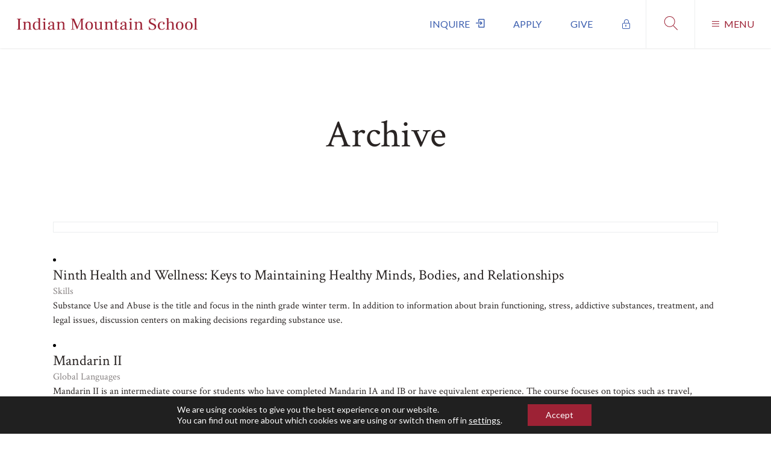

--- FILE ---
content_type: text/html; charset=UTF-8
request_url: https://www.indianmountain.org/blog/course_type/academic/page/8/
body_size: 21307
content:
<!doctype html>
<html class="no-js" dir="ltr" lang="en-US" prefix="og: https://ogp.me/ns#"> <!--<![endif]-->
<head>
    <meta charset="UTF-8"/>
	<meta name="viewport" content="width=device-width, initial-scale=1" />
	<link rel="profile" href="https://gmpg.org/xfn/11" />

    <title>Academic - Indian Mountain School - Page 8</title>
<link data-rocket-preload as="style" href="https://fonts.googleapis.com/css?family=Crimson%20Text%3A400%2C400i%2C700%7CLato%3A300%2C400%2C700&#038;display=swap" rel="preload">
<link href="https://fonts.googleapis.com/css?family=Crimson%20Text%3A400%2C400i%2C700%7CLato%3A300%2C400%2C700&#038;display=swap" media="print" onload="this.media=&#039;all&#039;" rel="stylesheet">
<noscript><link rel="stylesheet" href="https://fonts.googleapis.com/css?family=Crimson%20Text%3A400%2C400i%2C700%7CLato%3A300%2C400%2C700&#038;display=swap"></noscript>

		<!-- All in One SEO 4.9.3 - aioseo.com -->
	<meta name="description" content="- Page 8" />
	<meta name="robots" content="noindex, nofollow, max-image-preview:large" />
	<link rel="canonical" href="https://www.indianmountain.org/blog/course_type/academic/page/8/" />
	<link rel="prev" href="https://www.indianmountain.org/blog/course_type/academic/page/7/" />
	<link rel="next" href="https://www.indianmountain.org/blog/course_type/academic/page/9/" />
	<meta name="generator" content="All in One SEO (AIOSEO) 4.9.3" />
		<script type="application/ld+json" class="aioseo-schema">
			{"@context":"https:\/\/schema.org","@graph":[{"@type":"BreadcrumbList","@id":"https:\/\/www.indianmountain.org\/blog\/course_type\/academic\/page\/8\/#breadcrumblist","itemListElement":[{"@type":"ListItem","@id":"https:\/\/www.indianmountain.org#listItem","position":1,"name":"Home","item":"https:\/\/www.indianmountain.org","nextItem":{"@type":"ListItem","@id":"https:\/\/www.indianmountain.org\/blog\/course_type\/academic\/#listItem","name":"Academic"}},{"@type":"ListItem","@id":"https:\/\/www.indianmountain.org\/blog\/course_type\/academic\/#listItem","position":2,"name":"Academic","item":"https:\/\/www.indianmountain.org\/blog\/course_type\/academic\/","nextItem":{"@type":"ListItem","@id":"https:\/\/www.indianmountain.org\/blog\/course_type\/academic\/page\/8#listItem","name":"Page 8"},"previousItem":{"@type":"ListItem","@id":"https:\/\/www.indianmountain.org#listItem","name":"Home"}},{"@type":"ListItem","@id":"https:\/\/www.indianmountain.org\/blog\/course_type\/academic\/page\/8#listItem","position":3,"name":"Page 8","previousItem":{"@type":"ListItem","@id":"https:\/\/www.indianmountain.org\/blog\/course_type\/academic\/#listItem","name":"Academic"}}]},{"@type":"CollectionPage","@id":"https:\/\/www.indianmountain.org\/blog\/course_type\/academic\/page\/8\/#collectionpage","url":"https:\/\/www.indianmountain.org\/blog\/course_type\/academic\/page\/8\/","name":"Academic - Indian Mountain School - Page 8","description":"- Page 8","inLanguage":"en-US","isPartOf":{"@id":"https:\/\/www.indianmountain.org\/#website"},"breadcrumb":{"@id":"https:\/\/www.indianmountain.org\/blog\/course_type\/academic\/page\/8\/#breadcrumblist"}},{"@type":"Organization","@id":"https:\/\/www.indianmountain.org\/#organization","name":"Indian Mountain School","url":"https:\/\/www.indianmountain.org\/","logo":{"@type":"ImageObject","url":"https:\/\/www.indianmountain.org\/wp-content\/uploads\/2020\/03\/indian-mountain-school-wordmark.svg","@id":"https:\/\/www.indianmountain.org\/blog\/course_type\/academic\/page\/8\/#organizationLogo"},"image":{"@id":"https:\/\/www.indianmountain.org\/blog\/course_type\/academic\/page\/8\/#organizationLogo"}},{"@type":"WebSite","@id":"https:\/\/www.indianmountain.org\/#website","url":"https:\/\/www.indianmountain.org\/","name":"Indian Mountain School","inLanguage":"en-US","publisher":{"@id":"https:\/\/www.indianmountain.org\/#organization"}}]}
		</script>
		<!-- All in One SEO -->

<link rel='dns-prefetch' href='//cdnjs.cloudflare.com' />
<link rel='dns-prefetch' href='//use.fontawesome.com' />
<link rel='dns-prefetch' href='//www.googletagmanager.com' />
<link rel='dns-prefetch' href='//fonts.googleapis.com' />
<link href='https://fonts.gstatic.com' crossorigin rel='preconnect' />
<link rel="alternate" type="application/rss+xml" title="Indian Mountain School &raquo; Academic Course Type Feed" href="https://www.indianmountain.org/blog/course_type/academic/feed/" />
		<!-- This site uses the Google Analytics by MonsterInsights plugin v9.11.1 - Using Analytics tracking - https://www.monsterinsights.com/ -->
							<script src="//www.googletagmanager.com/gtag/js?id=G-PBCZTBJCME"  data-cfasync="false" data-wpfc-render="false" type="text/javascript" async></script>
			<script data-cfasync="false" data-wpfc-render="false" type="text/javascript">
				var mi_version = '9.11.1';
				var mi_track_user = true;
				var mi_no_track_reason = '';
								var MonsterInsightsDefaultLocations = {"page_location":"https:\/\/www.indianmountain.org\/blog\/course_type\/academic\/page\/8\/"};
								MonsterInsightsDefaultLocations.page_location = window.location.href;
								if ( typeof MonsterInsightsPrivacyGuardFilter === 'function' ) {
					var MonsterInsightsLocations = (typeof MonsterInsightsExcludeQuery === 'object') ? MonsterInsightsPrivacyGuardFilter( MonsterInsightsExcludeQuery ) : MonsterInsightsPrivacyGuardFilter( MonsterInsightsDefaultLocations );
				} else {
					var MonsterInsightsLocations = (typeof MonsterInsightsExcludeQuery === 'object') ? MonsterInsightsExcludeQuery : MonsterInsightsDefaultLocations;
				}

								var disableStrs = [
										'ga-disable-G-PBCZTBJCME',
									];

				/* Function to detect opted out users */
				function __gtagTrackerIsOptedOut() {
					for (var index = 0; index < disableStrs.length; index++) {
						if (document.cookie.indexOf(disableStrs[index] + '=true') > -1) {
							return true;
						}
					}

					return false;
				}

				/* Disable tracking if the opt-out cookie exists. */
				if (__gtagTrackerIsOptedOut()) {
					for (var index = 0; index < disableStrs.length; index++) {
						window[disableStrs[index]] = true;
					}
				}

				/* Opt-out function */
				function __gtagTrackerOptout() {
					for (var index = 0; index < disableStrs.length; index++) {
						document.cookie = disableStrs[index] + '=true; expires=Thu, 31 Dec 2099 23:59:59 UTC; path=/';
						window[disableStrs[index]] = true;
					}
				}

				if ('undefined' === typeof gaOptout) {
					function gaOptout() {
						__gtagTrackerOptout();
					}
				}
								window.dataLayer = window.dataLayer || [];

				window.MonsterInsightsDualTracker = {
					helpers: {},
					trackers: {},
				};
				if (mi_track_user) {
					function __gtagDataLayer() {
						dataLayer.push(arguments);
					}

					function __gtagTracker(type, name, parameters) {
						if (!parameters) {
							parameters = {};
						}

						if (parameters.send_to) {
							__gtagDataLayer.apply(null, arguments);
							return;
						}

						if (type === 'event') {
														parameters.send_to = monsterinsights_frontend.v4_id;
							var hookName = name;
							if (typeof parameters['event_category'] !== 'undefined') {
								hookName = parameters['event_category'] + ':' + name;
							}

							if (typeof MonsterInsightsDualTracker.trackers[hookName] !== 'undefined') {
								MonsterInsightsDualTracker.trackers[hookName](parameters);
							} else {
								__gtagDataLayer('event', name, parameters);
							}
							
						} else {
							__gtagDataLayer.apply(null, arguments);
						}
					}

					__gtagTracker('js', new Date());
					__gtagTracker('set', {
						'developer_id.dZGIzZG': true,
											});
					if ( MonsterInsightsLocations.page_location ) {
						__gtagTracker('set', MonsterInsightsLocations);
					}
										__gtagTracker('config', 'G-PBCZTBJCME', {"forceSSL":"true","link_attribution":"true"} );
										window.gtag = __gtagTracker;										(function () {
						/* https://developers.google.com/analytics/devguides/collection/analyticsjs/ */
						/* ga and __gaTracker compatibility shim. */
						var noopfn = function () {
							return null;
						};
						var newtracker = function () {
							return new Tracker();
						};
						var Tracker = function () {
							return null;
						};
						var p = Tracker.prototype;
						p.get = noopfn;
						p.set = noopfn;
						p.send = function () {
							var args = Array.prototype.slice.call(arguments);
							args.unshift('send');
							__gaTracker.apply(null, args);
						};
						var __gaTracker = function () {
							var len = arguments.length;
							if (len === 0) {
								return;
							}
							var f = arguments[len - 1];
							if (typeof f !== 'object' || f === null || typeof f.hitCallback !== 'function') {
								if ('send' === arguments[0]) {
									var hitConverted, hitObject = false, action;
									if ('event' === arguments[1]) {
										if ('undefined' !== typeof arguments[3]) {
											hitObject = {
												'eventAction': arguments[3],
												'eventCategory': arguments[2],
												'eventLabel': arguments[4],
												'value': arguments[5] ? arguments[5] : 1,
											}
										}
									}
									if ('pageview' === arguments[1]) {
										if ('undefined' !== typeof arguments[2]) {
											hitObject = {
												'eventAction': 'page_view',
												'page_path': arguments[2],
											}
										}
									}
									if (typeof arguments[2] === 'object') {
										hitObject = arguments[2];
									}
									if (typeof arguments[5] === 'object') {
										Object.assign(hitObject, arguments[5]);
									}
									if ('undefined' !== typeof arguments[1].hitType) {
										hitObject = arguments[1];
										if ('pageview' === hitObject.hitType) {
											hitObject.eventAction = 'page_view';
										}
									}
									if (hitObject) {
										action = 'timing' === arguments[1].hitType ? 'timing_complete' : hitObject.eventAction;
										hitConverted = mapArgs(hitObject);
										__gtagTracker('event', action, hitConverted);
									}
								}
								return;
							}

							function mapArgs(args) {
								var arg, hit = {};
								var gaMap = {
									'eventCategory': 'event_category',
									'eventAction': 'event_action',
									'eventLabel': 'event_label',
									'eventValue': 'event_value',
									'nonInteraction': 'non_interaction',
									'timingCategory': 'event_category',
									'timingVar': 'name',
									'timingValue': 'value',
									'timingLabel': 'event_label',
									'page': 'page_path',
									'location': 'page_location',
									'title': 'page_title',
									'referrer' : 'page_referrer',
								};
								for (arg in args) {
																		if (!(!args.hasOwnProperty(arg) || !gaMap.hasOwnProperty(arg))) {
										hit[gaMap[arg]] = args[arg];
									} else {
										hit[arg] = args[arg];
									}
								}
								return hit;
							}

							try {
								f.hitCallback();
							} catch (ex) {
							}
						};
						__gaTracker.create = newtracker;
						__gaTracker.getByName = newtracker;
						__gaTracker.getAll = function () {
							return [];
						};
						__gaTracker.remove = noopfn;
						__gaTracker.loaded = true;
						window['__gaTracker'] = __gaTracker;
					})();
									} else {
										console.log("");
					(function () {
						function __gtagTracker() {
							return null;
						}

						window['__gtagTracker'] = __gtagTracker;
						window['gtag'] = __gtagTracker;
					})();
									}
			</script>
							<!-- / Google Analytics by MonsterInsights -->
		<style id='wp-img-auto-sizes-contain-inline-css' type='text/css'>
img:is([sizes=auto i],[sizes^="auto," i]){contain-intrinsic-size:3000px 1500px}
/*# sourceURL=wp-img-auto-sizes-contain-inline-css */
</style>
<style id='wp-emoji-styles-inline-css' type='text/css'>

	img.wp-smiley, img.emoji {
		display: inline !important;
		border: none !important;
		box-shadow: none !important;
		height: 1em !important;
		width: 1em !important;
		margin: 0 0.07em !important;
		vertical-align: -0.1em !important;
		background: none !important;
		padding: 0 !important;
	}
/*# sourceURL=wp-emoji-styles-inline-css */
</style>
<link rel='stylesheet' id='wp-block-library-css' href='https://www.indianmountain.org/wp-includes/css/dist/block-library/style.min.css?ver=6.9' type='text/css' media='all' />
<style id='classic-theme-styles-inline-css' type='text/css'>
/*! This file is auto-generated */
.wp-block-button__link{color:#fff;background-color:#32373c;border-radius:9999px;box-shadow:none;text-decoration:none;padding:calc(.667em + 2px) calc(1.333em + 2px);font-size:1.125em}.wp-block-file__button{background:#32373c;color:#fff;text-decoration:none}
/*# sourceURL=/wp-includes/css/classic-themes.min.css */
</style>
<link data-minify="1" rel='stylesheet' id='aioseo/css/src/vue/standalone/blocks/table-of-contents/global.scss-css' href='https://www.indianmountain.org/wp-content/cache/min/1/wp-content/plugins/all-in-one-seo-pack/dist/Lite/assets/css/table-of-contents/global.e90f6d47.css?ver=1769842321' type='text/css' media='all' />
<style id='font-awesome-svg-styles-default-inline-css' type='text/css'>
.svg-inline--fa {
  display: inline-block;
  height: 1em;
  overflow: visible;
  vertical-align: -.125em;
}
/*# sourceURL=font-awesome-svg-styles-default-inline-css */
</style>
<link data-minify="1" rel='stylesheet' id='font-awesome-svg-styles-css' href='https://www.indianmountain.org/wp-content/cache/min/1/wp-content/uploads/font-awesome/v5.12.1/css/svg-with-js.css?ver=1769842321' type='text/css' media='all' />
<style id='font-awesome-svg-styles-inline-css' type='text/css'>
   .wp-block-font-awesome-icon svg::before,
   .wp-rich-text-font-awesome-icon svg::before {content: unset;}
/*# sourceURL=font-awesome-svg-styles-inline-css */
</style>
<style id='global-styles-inline-css' type='text/css'>
:root{--wp--preset--aspect-ratio--square: 1;--wp--preset--aspect-ratio--4-3: 4/3;--wp--preset--aspect-ratio--3-4: 3/4;--wp--preset--aspect-ratio--3-2: 3/2;--wp--preset--aspect-ratio--2-3: 2/3;--wp--preset--aspect-ratio--16-9: 16/9;--wp--preset--aspect-ratio--9-16: 9/16;--wp--preset--color--black: #000000;--wp--preset--color--cyan-bluish-gray: #abb8c3;--wp--preset--color--white: #ffffff;--wp--preset--color--pale-pink: #f78da7;--wp--preset--color--vivid-red: #cf2e2e;--wp--preset--color--luminous-vivid-orange: #ff6900;--wp--preset--color--luminous-vivid-amber: #fcb900;--wp--preset--color--light-green-cyan: #7bdcb5;--wp--preset--color--vivid-green-cyan: #00d084;--wp--preset--color--pale-cyan-blue: #8ed1fc;--wp--preset--color--vivid-cyan-blue: #0693e3;--wp--preset--color--vivid-purple: #9b51e0;--wp--preset--gradient--vivid-cyan-blue-to-vivid-purple: linear-gradient(135deg,rgb(6,147,227) 0%,rgb(155,81,224) 100%);--wp--preset--gradient--light-green-cyan-to-vivid-green-cyan: linear-gradient(135deg,rgb(122,220,180) 0%,rgb(0,208,130) 100%);--wp--preset--gradient--luminous-vivid-amber-to-luminous-vivid-orange: linear-gradient(135deg,rgb(252,185,0) 0%,rgb(255,105,0) 100%);--wp--preset--gradient--luminous-vivid-orange-to-vivid-red: linear-gradient(135deg,rgb(255,105,0) 0%,rgb(207,46,46) 100%);--wp--preset--gradient--very-light-gray-to-cyan-bluish-gray: linear-gradient(135deg,rgb(238,238,238) 0%,rgb(169,184,195) 100%);--wp--preset--gradient--cool-to-warm-spectrum: linear-gradient(135deg,rgb(74,234,220) 0%,rgb(151,120,209) 20%,rgb(207,42,186) 40%,rgb(238,44,130) 60%,rgb(251,105,98) 80%,rgb(254,248,76) 100%);--wp--preset--gradient--blush-light-purple: linear-gradient(135deg,rgb(255,206,236) 0%,rgb(152,150,240) 100%);--wp--preset--gradient--blush-bordeaux: linear-gradient(135deg,rgb(254,205,165) 0%,rgb(254,45,45) 50%,rgb(107,0,62) 100%);--wp--preset--gradient--luminous-dusk: linear-gradient(135deg,rgb(255,203,112) 0%,rgb(199,81,192) 50%,rgb(65,88,208) 100%);--wp--preset--gradient--pale-ocean: linear-gradient(135deg,rgb(255,245,203) 0%,rgb(182,227,212) 50%,rgb(51,167,181) 100%);--wp--preset--gradient--electric-grass: linear-gradient(135deg,rgb(202,248,128) 0%,rgb(113,206,126) 100%);--wp--preset--gradient--midnight: linear-gradient(135deg,rgb(2,3,129) 0%,rgb(40,116,252) 100%);--wp--preset--font-size--small: 13px;--wp--preset--font-size--medium: 20px;--wp--preset--font-size--large: 36px;--wp--preset--font-size--x-large: 42px;--wp--preset--spacing--20: 0.44rem;--wp--preset--spacing--30: 0.67rem;--wp--preset--spacing--40: 1rem;--wp--preset--spacing--50: 1.5rem;--wp--preset--spacing--60: 2.25rem;--wp--preset--spacing--70: 3.38rem;--wp--preset--spacing--80: 5.06rem;--wp--preset--shadow--natural: 6px 6px 9px rgba(0, 0, 0, 0.2);--wp--preset--shadow--deep: 12px 12px 50px rgba(0, 0, 0, 0.4);--wp--preset--shadow--sharp: 6px 6px 0px rgba(0, 0, 0, 0.2);--wp--preset--shadow--outlined: 6px 6px 0px -3px rgb(255, 255, 255), 6px 6px rgb(0, 0, 0);--wp--preset--shadow--crisp: 6px 6px 0px rgb(0, 0, 0);}:where(.is-layout-flex){gap: 0.5em;}:where(.is-layout-grid){gap: 0.5em;}body .is-layout-flex{display: flex;}.is-layout-flex{flex-wrap: wrap;align-items: center;}.is-layout-flex > :is(*, div){margin: 0;}body .is-layout-grid{display: grid;}.is-layout-grid > :is(*, div){margin: 0;}:where(.wp-block-columns.is-layout-flex){gap: 2em;}:where(.wp-block-columns.is-layout-grid){gap: 2em;}:where(.wp-block-post-template.is-layout-flex){gap: 1.25em;}:where(.wp-block-post-template.is-layout-grid){gap: 1.25em;}.has-black-color{color: var(--wp--preset--color--black) !important;}.has-cyan-bluish-gray-color{color: var(--wp--preset--color--cyan-bluish-gray) !important;}.has-white-color{color: var(--wp--preset--color--white) !important;}.has-pale-pink-color{color: var(--wp--preset--color--pale-pink) !important;}.has-vivid-red-color{color: var(--wp--preset--color--vivid-red) !important;}.has-luminous-vivid-orange-color{color: var(--wp--preset--color--luminous-vivid-orange) !important;}.has-luminous-vivid-amber-color{color: var(--wp--preset--color--luminous-vivid-amber) !important;}.has-light-green-cyan-color{color: var(--wp--preset--color--light-green-cyan) !important;}.has-vivid-green-cyan-color{color: var(--wp--preset--color--vivid-green-cyan) !important;}.has-pale-cyan-blue-color{color: var(--wp--preset--color--pale-cyan-blue) !important;}.has-vivid-cyan-blue-color{color: var(--wp--preset--color--vivid-cyan-blue) !important;}.has-vivid-purple-color{color: var(--wp--preset--color--vivid-purple) !important;}.has-black-background-color{background-color: var(--wp--preset--color--black) !important;}.has-cyan-bluish-gray-background-color{background-color: var(--wp--preset--color--cyan-bluish-gray) !important;}.has-white-background-color{background-color: var(--wp--preset--color--white) !important;}.has-pale-pink-background-color{background-color: var(--wp--preset--color--pale-pink) !important;}.has-vivid-red-background-color{background-color: var(--wp--preset--color--vivid-red) !important;}.has-luminous-vivid-orange-background-color{background-color: var(--wp--preset--color--luminous-vivid-orange) !important;}.has-luminous-vivid-amber-background-color{background-color: var(--wp--preset--color--luminous-vivid-amber) !important;}.has-light-green-cyan-background-color{background-color: var(--wp--preset--color--light-green-cyan) !important;}.has-vivid-green-cyan-background-color{background-color: var(--wp--preset--color--vivid-green-cyan) !important;}.has-pale-cyan-blue-background-color{background-color: var(--wp--preset--color--pale-cyan-blue) !important;}.has-vivid-cyan-blue-background-color{background-color: var(--wp--preset--color--vivid-cyan-blue) !important;}.has-vivid-purple-background-color{background-color: var(--wp--preset--color--vivid-purple) !important;}.has-black-border-color{border-color: var(--wp--preset--color--black) !important;}.has-cyan-bluish-gray-border-color{border-color: var(--wp--preset--color--cyan-bluish-gray) !important;}.has-white-border-color{border-color: var(--wp--preset--color--white) !important;}.has-pale-pink-border-color{border-color: var(--wp--preset--color--pale-pink) !important;}.has-vivid-red-border-color{border-color: var(--wp--preset--color--vivid-red) !important;}.has-luminous-vivid-orange-border-color{border-color: var(--wp--preset--color--luminous-vivid-orange) !important;}.has-luminous-vivid-amber-border-color{border-color: var(--wp--preset--color--luminous-vivid-amber) !important;}.has-light-green-cyan-border-color{border-color: var(--wp--preset--color--light-green-cyan) !important;}.has-vivid-green-cyan-border-color{border-color: var(--wp--preset--color--vivid-green-cyan) !important;}.has-pale-cyan-blue-border-color{border-color: var(--wp--preset--color--pale-cyan-blue) !important;}.has-vivid-cyan-blue-border-color{border-color: var(--wp--preset--color--vivid-cyan-blue) !important;}.has-vivid-purple-border-color{border-color: var(--wp--preset--color--vivid-purple) !important;}.has-vivid-cyan-blue-to-vivid-purple-gradient-background{background: var(--wp--preset--gradient--vivid-cyan-blue-to-vivid-purple) !important;}.has-light-green-cyan-to-vivid-green-cyan-gradient-background{background: var(--wp--preset--gradient--light-green-cyan-to-vivid-green-cyan) !important;}.has-luminous-vivid-amber-to-luminous-vivid-orange-gradient-background{background: var(--wp--preset--gradient--luminous-vivid-amber-to-luminous-vivid-orange) !important;}.has-luminous-vivid-orange-to-vivid-red-gradient-background{background: var(--wp--preset--gradient--luminous-vivid-orange-to-vivid-red) !important;}.has-very-light-gray-to-cyan-bluish-gray-gradient-background{background: var(--wp--preset--gradient--very-light-gray-to-cyan-bluish-gray) !important;}.has-cool-to-warm-spectrum-gradient-background{background: var(--wp--preset--gradient--cool-to-warm-spectrum) !important;}.has-blush-light-purple-gradient-background{background: var(--wp--preset--gradient--blush-light-purple) !important;}.has-blush-bordeaux-gradient-background{background: var(--wp--preset--gradient--blush-bordeaux) !important;}.has-luminous-dusk-gradient-background{background: var(--wp--preset--gradient--luminous-dusk) !important;}.has-pale-ocean-gradient-background{background: var(--wp--preset--gradient--pale-ocean) !important;}.has-electric-grass-gradient-background{background: var(--wp--preset--gradient--electric-grass) !important;}.has-midnight-gradient-background{background: var(--wp--preset--gradient--midnight) !important;}.has-small-font-size{font-size: var(--wp--preset--font-size--small) !important;}.has-medium-font-size{font-size: var(--wp--preset--font-size--medium) !important;}.has-large-font-size{font-size: var(--wp--preset--font-size--large) !important;}.has-x-large-font-size{font-size: var(--wp--preset--font-size--x-large) !important;}
:where(.wp-block-post-template.is-layout-flex){gap: 1.25em;}:where(.wp-block-post-template.is-layout-grid){gap: 1.25em;}
:where(.wp-block-term-template.is-layout-flex){gap: 1.25em;}:where(.wp-block-term-template.is-layout-grid){gap: 1.25em;}
:where(.wp-block-columns.is-layout-flex){gap: 2em;}:where(.wp-block-columns.is-layout-grid){gap: 2em;}
:root :where(.wp-block-pullquote){font-size: 1.5em;line-height: 1.6;}
/*# sourceURL=global-styles-inline-css */
</style>

<link data-minify="1" rel='stylesheet' id='simple_line_icons-css' href='https://www.indianmountain.org/wp-content/cache/min/1/ajax/libs/simple-line-icons/2.4.1/css/simple-line-icons.css?ver=1769842321' type='text/css' media='all' />
<link data-minify="1" rel='stylesheet' id='ims_style-css' href='https://www.indianmountain.org/wp-content/cache/min/1/wp-content/themes/indian-mountain-school/style.css?ver=1769842321' type='text/css' media='all' />
<link rel='stylesheet' id='ics-calendar-css' href='https://www.indianmountain.org/wp-content/plugins/ics-calendar-pro/vendors/ics-calendar/assets/style.min.css?ver=12.0.3.1E' type='text/css' media='all' />
<link rel='stylesheet' id='ics-calendar-pro-css' href='https://www.indianmountain.org/wp-content/plugins/ics-calendar-pro/assets/style-pro.min.css?ver=6.1.3.1' type='text/css' media='all' />
<link data-minify="1" rel='stylesheet' id='moove_gdpr_frontend-css' href='https://www.indianmountain.org/wp-content/cache/min/1/wp-content/plugins/gdpr-cookie-compliance/dist/styles/gdpr-main-nf.css?ver=1769842321' type='text/css' media='all' />
<style id='moove_gdpr_frontend-inline-css' type='text/css'>
				#moove_gdpr_cookie_modal .moove-gdpr-modal-content .moove-gdpr-tab-main h3.tab-title, 
				#moove_gdpr_cookie_modal .moove-gdpr-modal-content .moove-gdpr-tab-main span.tab-title,
				#moove_gdpr_cookie_modal .moove-gdpr-modal-content .moove-gdpr-modal-left-content #moove-gdpr-menu li a, 
				#moove_gdpr_cookie_modal .moove-gdpr-modal-content .moove-gdpr-modal-left-content #moove-gdpr-menu li button,
				#moove_gdpr_cookie_modal .moove-gdpr-modal-content .moove-gdpr-modal-left-content .moove-gdpr-branding-cnt a,
				#moove_gdpr_cookie_modal .moove-gdpr-modal-content .moove-gdpr-modal-footer-content .moove-gdpr-button-holder a.mgbutton, 
				#moove_gdpr_cookie_modal .moove-gdpr-modal-content .moove-gdpr-modal-footer-content .moove-gdpr-button-holder button.mgbutton,
				#moove_gdpr_cookie_modal .cookie-switch .cookie-slider:after, 
				#moove_gdpr_cookie_modal .cookie-switch .slider:after, 
				#moove_gdpr_cookie_modal .switch .cookie-slider:after, 
				#moove_gdpr_cookie_modal .switch .slider:after,
				#moove_gdpr_cookie_info_bar .moove-gdpr-info-bar-container .moove-gdpr-info-bar-content p, 
				#moove_gdpr_cookie_info_bar .moove-gdpr-info-bar-container .moove-gdpr-info-bar-content p a,
				#moove_gdpr_cookie_info_bar .moove-gdpr-info-bar-container .moove-gdpr-info-bar-content a.mgbutton, 
				#moove_gdpr_cookie_info_bar .moove-gdpr-info-bar-container .moove-gdpr-info-bar-content button.mgbutton,
				#moove_gdpr_cookie_modal .moove-gdpr-modal-content .moove-gdpr-tab-main .moove-gdpr-tab-main-content h1, 
				#moove_gdpr_cookie_modal .moove-gdpr-modal-content .moove-gdpr-tab-main .moove-gdpr-tab-main-content h2, 
				#moove_gdpr_cookie_modal .moove-gdpr-modal-content .moove-gdpr-tab-main .moove-gdpr-tab-main-content h3, 
				#moove_gdpr_cookie_modal .moove-gdpr-modal-content .moove-gdpr-tab-main .moove-gdpr-tab-main-content h4, 
				#moove_gdpr_cookie_modal .moove-gdpr-modal-content .moove-gdpr-tab-main .moove-gdpr-tab-main-content h5, 
				#moove_gdpr_cookie_modal .moove-gdpr-modal-content .moove-gdpr-tab-main .moove-gdpr-tab-main-content h6,
				#moove_gdpr_cookie_modal .moove-gdpr-modal-content.moove_gdpr_modal_theme_v2 .moove-gdpr-modal-title .tab-title,
				#moove_gdpr_cookie_modal .moove-gdpr-modal-content.moove_gdpr_modal_theme_v2 .moove-gdpr-tab-main h3.tab-title, 
				#moove_gdpr_cookie_modal .moove-gdpr-modal-content.moove_gdpr_modal_theme_v2 .moove-gdpr-tab-main span.tab-title,
				#moove_gdpr_cookie_modal .moove-gdpr-modal-content.moove_gdpr_modal_theme_v2 .moove-gdpr-branding-cnt a {
					font-weight: inherit				}
			#moove_gdpr_cookie_modal,#moove_gdpr_cookie_info_bar,.gdpr_cookie_settings_shortcode_content{font-family:inherit}#moove_gdpr_save_popup_settings_button{background-color:#373737;color:#fff}#moove_gdpr_save_popup_settings_button:hover{background-color:#000}#moove_gdpr_cookie_info_bar .moove-gdpr-info-bar-container .moove-gdpr-info-bar-content a.mgbutton,#moove_gdpr_cookie_info_bar .moove-gdpr-info-bar-container .moove-gdpr-info-bar-content button.mgbutton{background-color:#9d2235}#moove_gdpr_cookie_modal .moove-gdpr-modal-content .moove-gdpr-modal-footer-content .moove-gdpr-button-holder a.mgbutton,#moove_gdpr_cookie_modal .moove-gdpr-modal-content .moove-gdpr-modal-footer-content .moove-gdpr-button-holder button.mgbutton,.gdpr_cookie_settings_shortcode_content .gdpr-shr-button.button-green{background-color:#9d2235;border-color:#9d2235}#moove_gdpr_cookie_modal .moove-gdpr-modal-content .moove-gdpr-modal-footer-content .moove-gdpr-button-holder a.mgbutton:hover,#moove_gdpr_cookie_modal .moove-gdpr-modal-content .moove-gdpr-modal-footer-content .moove-gdpr-button-holder button.mgbutton:hover,.gdpr_cookie_settings_shortcode_content .gdpr-shr-button.button-green:hover{background-color:#fff;color:#9d2235}#moove_gdpr_cookie_modal .moove-gdpr-modal-content .moove-gdpr-modal-close i,#moove_gdpr_cookie_modal .moove-gdpr-modal-content .moove-gdpr-modal-close span.gdpr-icon{background-color:#9d2235;border:1px solid #9d2235}#moove_gdpr_cookie_info_bar span.moove-gdpr-infobar-allow-all.focus-g,#moove_gdpr_cookie_info_bar span.moove-gdpr-infobar-allow-all:focus,#moove_gdpr_cookie_info_bar button.moove-gdpr-infobar-allow-all.focus-g,#moove_gdpr_cookie_info_bar button.moove-gdpr-infobar-allow-all:focus,#moove_gdpr_cookie_info_bar span.moove-gdpr-infobar-reject-btn.focus-g,#moove_gdpr_cookie_info_bar span.moove-gdpr-infobar-reject-btn:focus,#moove_gdpr_cookie_info_bar button.moove-gdpr-infobar-reject-btn.focus-g,#moove_gdpr_cookie_info_bar button.moove-gdpr-infobar-reject-btn:focus,#moove_gdpr_cookie_info_bar span.change-settings-button.focus-g,#moove_gdpr_cookie_info_bar span.change-settings-button:focus,#moove_gdpr_cookie_info_bar button.change-settings-button.focus-g,#moove_gdpr_cookie_info_bar button.change-settings-button:focus{-webkit-box-shadow:0 0 1px 3px #9d2235;-moz-box-shadow:0 0 1px 3px #9d2235;box-shadow:0 0 1px 3px #9d2235}#moove_gdpr_cookie_modal .moove-gdpr-modal-content .moove-gdpr-modal-close i:hover,#moove_gdpr_cookie_modal .moove-gdpr-modal-content .moove-gdpr-modal-close span.gdpr-icon:hover,#moove_gdpr_cookie_info_bar span[data-href]>u.change-settings-button{color:#9d2235}#moove_gdpr_cookie_modal .moove-gdpr-modal-content .moove-gdpr-modal-left-content #moove-gdpr-menu li.menu-item-selected a span.gdpr-icon,#moove_gdpr_cookie_modal .moove-gdpr-modal-content .moove-gdpr-modal-left-content #moove-gdpr-menu li.menu-item-selected button span.gdpr-icon{color:inherit}#moove_gdpr_cookie_modal .moove-gdpr-modal-content .moove-gdpr-modal-left-content #moove-gdpr-menu li a span.gdpr-icon,#moove_gdpr_cookie_modal .moove-gdpr-modal-content .moove-gdpr-modal-left-content #moove-gdpr-menu li button span.gdpr-icon{color:inherit}#moove_gdpr_cookie_modal .gdpr-acc-link{line-height:0;font-size:0;color:transparent;position:absolute}#moove_gdpr_cookie_modal .moove-gdpr-modal-content .moove-gdpr-modal-close:hover i,#moove_gdpr_cookie_modal .moove-gdpr-modal-content .moove-gdpr-modal-left-content #moove-gdpr-menu li a,#moove_gdpr_cookie_modal .moove-gdpr-modal-content .moove-gdpr-modal-left-content #moove-gdpr-menu li button,#moove_gdpr_cookie_modal .moove-gdpr-modal-content .moove-gdpr-modal-left-content #moove-gdpr-menu li button i,#moove_gdpr_cookie_modal .moove-gdpr-modal-content .moove-gdpr-modal-left-content #moove-gdpr-menu li a i,#moove_gdpr_cookie_modal .moove-gdpr-modal-content .moove-gdpr-tab-main .moove-gdpr-tab-main-content a:hover,#moove_gdpr_cookie_info_bar.moove-gdpr-dark-scheme .moove-gdpr-info-bar-container .moove-gdpr-info-bar-content a.mgbutton:hover,#moove_gdpr_cookie_info_bar.moove-gdpr-dark-scheme .moove-gdpr-info-bar-container .moove-gdpr-info-bar-content button.mgbutton:hover,#moove_gdpr_cookie_info_bar.moove-gdpr-dark-scheme .moove-gdpr-info-bar-container .moove-gdpr-info-bar-content a:hover,#moove_gdpr_cookie_info_bar.moove-gdpr-dark-scheme .moove-gdpr-info-bar-container .moove-gdpr-info-bar-content button:hover,#moove_gdpr_cookie_info_bar.moove-gdpr-dark-scheme .moove-gdpr-info-bar-container .moove-gdpr-info-bar-content span.change-settings-button:hover,#moove_gdpr_cookie_info_bar.moove-gdpr-dark-scheme .moove-gdpr-info-bar-container .moove-gdpr-info-bar-content button.change-settings-button:hover,#moove_gdpr_cookie_info_bar.moove-gdpr-dark-scheme .moove-gdpr-info-bar-container .moove-gdpr-info-bar-content u.change-settings-button:hover,#moove_gdpr_cookie_info_bar span[data-href]>u.change-settings-button,#moove_gdpr_cookie_info_bar.moove-gdpr-dark-scheme .moove-gdpr-info-bar-container .moove-gdpr-info-bar-content a.mgbutton.focus-g,#moove_gdpr_cookie_info_bar.moove-gdpr-dark-scheme .moove-gdpr-info-bar-container .moove-gdpr-info-bar-content button.mgbutton.focus-g,#moove_gdpr_cookie_info_bar.moove-gdpr-dark-scheme .moove-gdpr-info-bar-container .moove-gdpr-info-bar-content a.focus-g,#moove_gdpr_cookie_info_bar.moove-gdpr-dark-scheme .moove-gdpr-info-bar-container .moove-gdpr-info-bar-content button.focus-g,#moove_gdpr_cookie_info_bar.moove-gdpr-dark-scheme .moove-gdpr-info-bar-container .moove-gdpr-info-bar-content a.mgbutton:focus,#moove_gdpr_cookie_info_bar.moove-gdpr-dark-scheme .moove-gdpr-info-bar-container .moove-gdpr-info-bar-content button.mgbutton:focus,#moove_gdpr_cookie_info_bar.moove-gdpr-dark-scheme .moove-gdpr-info-bar-container .moove-gdpr-info-bar-content a:focus,#moove_gdpr_cookie_info_bar.moove-gdpr-dark-scheme .moove-gdpr-info-bar-container .moove-gdpr-info-bar-content button:focus,#moove_gdpr_cookie_info_bar.moove-gdpr-dark-scheme .moove-gdpr-info-bar-container .moove-gdpr-info-bar-content span.change-settings-button.focus-g,span.change-settings-button:focus,button.change-settings-button.focus-g,button.change-settings-button:focus,#moove_gdpr_cookie_info_bar.moove-gdpr-dark-scheme .moove-gdpr-info-bar-container .moove-gdpr-info-bar-content u.change-settings-button.focus-g,#moove_gdpr_cookie_info_bar.moove-gdpr-dark-scheme .moove-gdpr-info-bar-container .moove-gdpr-info-bar-content u.change-settings-button:focus{color:#9d2235}#moove_gdpr_cookie_modal .moove-gdpr-branding.focus-g span,#moove_gdpr_cookie_modal .moove-gdpr-modal-content .moove-gdpr-tab-main a.focus-g,#moove_gdpr_cookie_modal .moove-gdpr-modal-content .moove-gdpr-tab-main .gdpr-cd-details-toggle.focus-g{color:#9d2235}#moove_gdpr_cookie_modal.gdpr_lightbox-hide{display:none}#moove_gdpr_cookie_info_bar .moove-gdpr-info-bar-container .moove-gdpr-info-bar-content a.mgbutton,#moove_gdpr_cookie_info_bar .moove-gdpr-info-bar-container .moove-gdpr-info-bar-content button.mgbutton,#moove_gdpr_cookie_modal .moove-gdpr-modal-content .moove-gdpr-modal-footer-content .moove-gdpr-button-holder a.mgbutton,#moove_gdpr_cookie_modal .moove-gdpr-modal-content .moove-gdpr-modal-footer-content .moove-gdpr-button-holder button.mgbutton,.gdpr-shr-button,#moove_gdpr_cookie_info_bar .moove-gdpr-infobar-close-btn{border-radius:0}
/*# sourceURL=moove_gdpr_frontend-inline-css */
</style>
<script type="text/javascript" src="https://www.indianmountain.org/wp-content/plugins/google-analytics-for-wordpress/assets/js/frontend-gtag.min.js?ver=9.11.1" id="monsterinsights-frontend-script-js" async="async" data-wp-strategy="async"></script>
<script data-cfasync="false" data-wpfc-render="false" type="text/javascript" id='monsterinsights-frontend-script-js-extra'>/* <![CDATA[ */
var monsterinsights_frontend = {"js_events_tracking":"true","download_extensions":"doc,pdf,ppt,zip,xls,docx,pptx,xlsx","inbound_paths":"[{\"path\":\"\\\/go\\\/\",\"label\":\"affiliate\"},{\"path\":\"\\\/recommend\\\/\",\"label\":\"affiliate\"}]","home_url":"https:\/\/www.indianmountain.org","hash_tracking":"false","v4_id":"G-PBCZTBJCME"};/* ]]> */
</script>
<script type="text/javascript" src="https://www.indianmountain.org/wp-includes/js/jquery/jquery.min.js?ver=3.7.1" id="jquery-core-js"></script>
<script type="text/javascript" src="https://www.indianmountain.org/wp-includes/js/jquery/jquery-migrate.min.js?ver=3.4.1" id="jquery-migrate-js"></script>
<script defer crossorigin="anonymous" integrity="sha384-ZbbbT1gw3joYkKRqh0kWyRp32UAvdqkpbLedQJSlnI8iLQcFVxaGyrOgOJiDQTTR" type="text/javascript" src="https://use.fontawesome.com/releases/v5.12.1/js/all.js" id="font-awesome-official-js"></script>
<script defer crossorigin="anonymous" integrity="sha384-/OZ1Lht4J1/FfstamqqFX1tF7PkDWDKbvat1bkWByC2KRJwGzm/H2bVuw8N4SD8y" type="text/javascript" src="https://use.fontawesome.com/releases/v5.12.1/js/v4-shims.js" id="font-awesome-official-v4shim-js"></script>

<!-- Google tag (gtag.js) snippet added by Site Kit -->
<!-- Google Analytics snippet added by Site Kit -->
<script type="text/javascript" src="https://www.googletagmanager.com/gtag/js?id=GT-NSVCD2K" id="google_gtagjs-js" async></script>
<script type="text/javascript" id="google_gtagjs-js-after">
/* <![CDATA[ */
window.dataLayer = window.dataLayer || [];function gtag(){dataLayer.push(arguments);}
gtag("set","linker",{"domains":["www.indianmountain.org"]});
gtag("js", new Date());
gtag("set", "developer_id.dZTNiMT", true);
gtag("config", "GT-NSVCD2K");
//# sourceURL=google_gtagjs-js-after
/* ]]> */
</script>
<link rel="https://api.w.org/" href="https://www.indianmountain.org/wp-json/" /><link rel="alternate" title="JSON" type="application/json" href="https://www.indianmountain.org/wp-json/wp/v2/course_type/16" /><link rel="EditURI" type="application/rsd+xml" title="RSD" href="https://www.indianmountain.org/xmlrpc.php?rsd" />
<meta name="generator" content="Site Kit by Google 1.171.0" />
<!-- Meta Pixel Code -->
<script type='text/javascript'>
!function(f,b,e,v,n,t,s){if(f.fbq)return;n=f.fbq=function(){n.callMethod?
n.callMethod.apply(n,arguments):n.queue.push(arguments)};if(!f._fbq)f._fbq=n;
n.push=n;n.loaded=!0;n.version='2.0';n.queue=[];t=b.createElement(e);t.async=!0;
t.src=v;s=b.getElementsByTagName(e)[0];s.parentNode.insertBefore(t,s)}(window,
document,'script','https://connect.facebook.net/en_US/fbevents.js');
</script>
<!-- End Meta Pixel Code -->
<script type='text/javascript'>var url = window.location.origin + '?ob=open-bridge';
            fbq('set', 'openbridge', '518071325402309', url);
fbq('init', '518071325402309', {}, {
    "agent": "wordpress-6.9-4.1.5"
})</script><script type='text/javascript'>
    fbq('track', 'PageView', []);
  </script>			<style>
				.e-con.e-parent:nth-of-type(n+4):not(.e-lazyloaded):not(.e-no-lazyload),
				.e-con.e-parent:nth-of-type(n+4):not(.e-lazyloaded):not(.e-no-lazyload) * {
					background-image: none !important;
				}
				@media screen and (max-height: 1024px) {
					.e-con.e-parent:nth-of-type(n+3):not(.e-lazyloaded):not(.e-no-lazyload),
					.e-con.e-parent:nth-of-type(n+3):not(.e-lazyloaded):not(.e-no-lazyload) * {
						background-image: none !important;
					}
				}
				@media screen and (max-height: 640px) {
					.e-con.e-parent:nth-of-type(n+2):not(.e-lazyloaded):not(.e-no-lazyload),
					.e-con.e-parent:nth-of-type(n+2):not(.e-lazyloaded):not(.e-no-lazyload) * {
						background-image: none !important;
					}
				}
			</style>
			<link rel="icon" href="https://www.indianmountain.org/wp-content/uploads/2020/08/cropped-IMS_Favicon-150x150.png" sizes="32x32" />
<link rel="icon" href="https://www.indianmountain.org/wp-content/uploads/2020/08/cropped-IMS_Favicon-300x300.png" sizes="192x192" />
<link rel="apple-touch-icon" href="https://www.indianmountain.org/wp-content/uploads/2020/08/cropped-IMS_Favicon-300x300.png" />
<meta name="msapplication-TileImage" content="https://www.indianmountain.org/wp-content/uploads/2020/08/cropped-IMS_Favicon-300x300.png" />
		<style type="text/css" id="wp-custom-css">
			.moove-gdpr-branding-cnt {
	display: none;
}

/* QUICK STYLE FIXES */
body.single-post .elementor-section > .elementor-container {
    padding: 0 !important;
}

.menu .external-link a:after {
    content: "\e066";
    font-family: simple-line-icons;
}

/* ICS CUSTOMIZATION */
.ics-calendar h2.ics-calendar-title {
    display: none;
}

.ics-calendar h3.ics-calendar-label {
    font-family: 'Lato', sans-serif;
    margin-bottom: 1rem !important;
	text-align: center;
}

.ics-calendar .ics-calendar-select {
    font-size: 1rem;
}

.ics-calendar .ics-calendar-month-grid thead th {
    background: none;
    font-size: 0.875rem;
    font-weight: 300;
    color: #757575;
    padding: 0.5rem;
}

.ics-calendar .ics-calendar-month-grid tbody td {
    padding: 0.5rem;
    border-color: #b9b9b9;
}

.ics-calendar .ics-calendar-month-grid tbody td.past {
    opacity: 0.33;
}

.ics-calendar .ics-calendar-month-grid tbody .day {
    width: 2rem;
    height: 2rem;
    border-radius: 50%;
    text-align: center;
    padding: 0.25rem;
    margin: 0 auto 0.5rem;
}

.ics-calendar .ics-calendar-month-grid tbody td.today .day {
    background: #9d2335;
}

.ics-calendar .ics-calendar-month-grid tbody .event {
    border: 1px solid #b9b9b9 !important;
    margin-bottom: 0.5rem;
    font-family: 'Lato', sans-serif;
    border-radius: 3px;
}

.ics-calendar .ics-calendar-month-grid tbody .event:last-child {
    margin-bottom: 0 !important;
}

.ics-calendar .ics-calendar-month-grid tbody .event .title {
    font-size: 0.875rem;
    line-height: 1.4;
}

.ics-calendar .ics-calendar-month-grid tbody .event .time {
	cursor: initial;
}

@media (max-width: 782px){
.ics-calendar .ics-calendar-month-grid tbody .day {
    width: 100%;
    margin: 0 auto 0.5rem;
    border-radius: 4px;
    height: auto;
    background: #eaeaea;
}
}		</style>
		<noscript><style id="rocket-lazyload-nojs-css">.rll-youtube-player, [data-lazy-src]{display:none !important;}</style></noscript>
<meta name="generator" content="WP Rocket 3.19.4" data-wpr-features="wpr_lazyload_images wpr_lazyload_iframes wpr_image_dimensions wpr_minify_css wpr_cdn wpr_desktop" /></head>
<body class="archive paged tax-course_type term-academic term-16 wp-custom-logo paged-8 wp-theme-indian-mountain-school elementor-default">
<!--[if IE]>
<p class="browserupgrade">You are using an <strong>outdated</strong> browser. Please <a href="http://browsehappy.com/">upgrade your browser</a> to improve your experience.</p>
<![endif]-->

<header data-rocket-location-hash="639a8427519e153a208a5bba533a62d8" id="header">
	<div data-rocket-location-hash="d6b79fb250aa8e2824ddf99ccb162a0f" id="header__logo">
		<a href="https://www.indianmountain.org/" class="custom-logo-link" rel="home"><img width="1" height="1" src="data:image/svg+xml,%3Csvg%20xmlns='http://www.w3.org/2000/svg'%20viewBox='0%200%201%201'%3E%3C/svg%3E" class="custom-logo" alt="Indian Mountain School" decoding="async" data-lazy-src="https://www.indianmountain.org/wp-content/uploads/2020/03/indian-mountain-school-wordmark.svg" /><noscript><img width="1" height="1" src="https://www.indianmountain.org/wp-content/uploads/2020/03/indian-mountain-school-wordmark.svg" class="custom-logo" alt="Indian Mountain School" decoding="async" /></noscript></a>
	</div>
	<nav id="featured-nav--desktop">
		<ul class="featured-menu menu">
            <li id="menu-item-2125" class="top-menu-item  external-link menu-item menu-item-type-custom menu-item-object-custom menu-item-2125">
            <a class="menu-item__link" href="https://portals.veracross.com/ims/form/ims_inquiry/create-account" target="_blank">Inquire</a>
        </li>
            <li id="menu-item-98" class="top-menu-item  menu-item menu-item-type-post_type menu-item-object-page menu-item-98">
            <a class="menu-item__link" href="https://www.indianmountain.org/admissions/how-to-apply/" target="_self">Apply</a>
        </li>
            <li id="menu-item-100" class="top-menu-item  menu-item menu-item-type-post_type menu-item-object-page menu-item-100">
            <a class="menu-item__link" href="https://www.indianmountain.org/giving/" target="_self">Give</a>
        </li>
            <li id="menu-item-1866" class="top-menu-item  login-link menu-item menu-item-type-custom menu-item-object-custom menu-item-1866">
            <a class="menu-item__link" href="https://portals.veracross.com/ims" target="_blank">Portal</a>
        </li>
    </ul>	</nav>
	<div data-rocket-location-hash="322926c3f6c24b17822e82a08a2f8bac" id="header__search-form-button-wrapper">
    <button id="header__search-form-button" value="Search" class="show-search-form">
        <div class="icon-wrapper">
            <div class="icon">
                <span class="circle"></span>
                <span class="line"></span>
                <span class="line"></span>
            </div>
        </div>
    </button>
</div>	<input type="checkbox" id="mobile-menu-toggle" class="hidden">
	<label for="mobile-menu-toggle" id="mobile-menu-toggle-button">
		<div id="mobile-menu-toggle-button__icon">
			<span></span>
			<span></span>
			<span></span>
		</div>
		<div id="mobile-menu-toggle-button__text">
			MENU
		</div>
	</label>
	<div id="nav-wrapper">
		<div class="nav-interior">
			<nav id="featured-nav--mobile">
				<ul class="featured-menu menu">
            <li id="menu-item-2125" class="top-menu-item  external-link menu-item menu-item-type-custom menu-item-object-custom menu-item-2125">
            <a class="menu-item__link" href="https://portals.veracross.com/ims/form/ims_inquiry/create-account" target="_blank">Inquire</a>
        </li>
            <li id="menu-item-98" class="top-menu-item  menu-item menu-item-type-post_type menu-item-object-page menu-item-98">
            <a class="menu-item__link" href="https://www.indianmountain.org/admissions/how-to-apply/" target="_self">Apply</a>
        </li>
            <li id="menu-item-100" class="top-menu-item  menu-item menu-item-type-post_type menu-item-object-page menu-item-100">
            <a class="menu-item__link" href="https://www.indianmountain.org/giving/" target="_self">Give</a>
        </li>
            <li id="menu-item-1866" class="top-menu-item  login-link menu-item menu-item-type-custom menu-item-object-custom menu-item-1866">
            <a class="menu-item__link" href="https://portals.veracross.com/ims" target="_blank">Portal</a>
        </li>
    </ul>			</nav>
			<nav id="primary-nav">
				<ul class="mega-menu menu">
            <li id="menu-item-101" class="top-menu-item menu-item menu-item-type-post_type menu-item-object-page menu-item-has-children menu-item-101 menu-item--has-children">
            <a class="menu-item__link" href="https://www.indianmountain.org/why-ims/" target="_self">Why IMS?</a>
                            <input type="checkbox" id="sub-nav-toggle-101" class="sub-nav-toggle">
                <label for="sub-nav-toggle-101" class="sub-nav-toggle-icon">
                </label>
                <div class="sub-nav-wrapper">
                    <ul class="sub-nav">
                                                    <li id="menu-item-109" class="sub-menu-item menu-item menu-item-type-post_type menu-item-object-page menu-item-109">
                                <a class="sub-menu-item__link" href="https://www.indianmountain.org/why-ims/welcome/" target="_self">Welcome from the Head of School</a>
                                                            </li>
                                                    <li id="menu-item-5820" class="sub-menu-item menu-item menu-item-type-post_type menu-item-object-page menu-item-5820">
                                <a class="sub-menu-item__link" href="https://www.indianmountain.org/why-ims/strategic-plan-2/" target="_self">Strategic Plan</a>
                                                            </li>
                                                    <li id="menu-item-2635" class="sub-menu-item menu-item menu-item-type-post_type menu-item-object-page menu-item-has-children menu-item-2635 sub-menu-item--has-children">
                                <a class="sub-menu-item__link" href="https://www.indianmountain.org/why-ims/capital-projects/" target="_self">Growing Our Community Spaces</a>
                                                                    <ul class="sub-nav">
                                                                                    <li id="menu-item-9445" class="sub-menu-item">
                                                <a class="sub-menu-item__link" href="https://www.indianmountain.org/why-ims/dining-commons/">Dining Commons</a>														
                                            </li>
                                                                                    <li id="menu-item-7757" class="sub-menu-item">
                                                <a class="sub-menu-item__link" href="https://www.indianmountain.org/why-ims/qianxun-performing-arts-center/">Qianxun Performing Arts Center</a>														
                                            </li>
                                                                                    <li id="menu-item-2636" class="sub-menu-item">
                                                <a class="sub-menu-item__link" href="https://www.indianmountain.org/why-ims/morehead-athletic-center/">Morehead Athletic Center</a>														
                                            </li>
                                                                                    <li id="menu-item-2637" class="sub-menu-item">
                                                <a class="sub-menu-item__link" href="https://www.indianmountain.org/why-ims/outdoor-working-lab/">Outdoor Working Lab</a>														
                                            </li>
                                                                                    <li id="menu-item-2639" class="sub-menu-item">
                                                <a class="sub-menu-item__link" href="https://www.indianmountain.org/why-ims/other-campus-improvements/">Other Campus Improvements</a>														
                                            </li>
                                                                            </ul>
                                                            </li>
                                                    <li id="menu-item-108" class="sub-menu-item menu-item menu-item-type-post_type menu-item-object-page menu-item-108">
                                <a class="sub-menu-item__link" href="https://www.indianmountain.org/why-ims/this-we-believe/" target="_self">This We Believe</a>
                                                            </li>
                                            </ul>
                </div>
                    </li>
            <li id="menu-item-110" class="top-menu-item menu-item menu-item-type-post_type menu-item-object-page menu-item-has-children menu-item-110 menu-item--has-children">
            <a class="menu-item__link" href="https://www.indianmountain.org/admissions/" target="_self">Admissions</a>
                            <input type="checkbox" id="sub-nav-toggle-110" class="sub-nav-toggle">
                <label for="sub-nav-toggle-110" class="sub-nav-toggle-icon">
                </label>
                <div class="sub-nav-wrapper">
                    <ul class="sub-nav">
                                                    <li id="menu-item-114" class="sub-menu-item menu-item menu-item-type-post_type menu-item-object-page menu-item-114">
                                <a class="sub-menu-item__link" href="https://www.indianmountain.org/admissions/the-ims-difference/" target="_self">The IMS Difference</a>
                                                            </li>
                                                    <li id="menu-item-466" class="sub-menu-item menu-item menu-item-type-post_type menu-item-object-page menu-item-466">
                                <a class="sub-menu-item__link" href="https://www.indianmountain.org/admissions/ims-by-the-numbers/" target="_self">IMS by the Numbers</a>
                                                            </li>
                                                    <li id="menu-item-111" class="sub-menu-item menu-item menu-item-type-post_type menu-item-object-page menu-item-111">
                                <a class="sub-menu-item__link" href="https://www.indianmountain.org/admissions/how-to-apply/" target="_self">How to Apply</a>
                                                            </li>
                                                    <li id="menu-item-2124" class="sub-menu-item external-link menu-item menu-item-type-custom menu-item-object-custom menu-item-2124">
                                <a class="sub-menu-item__link" href="https://portals.veracross.com/ims/form/ims_inquiry/create-account" target="_blank">Inquire Online</a>
                                                            </li>
                                                    <li id="menu-item-116" class="sub-menu-item menu-item menu-item-type-post_type menu-item-object-page menu-item-116">
                                <a class="sub-menu-item__link" href="https://www.indianmountain.org/admissions/visiting-ims/" target="_self">Visiting IMS</a>
                                                            </li>
                                                    <li id="menu-item-128" class="sub-menu-item menu-item menu-item-type-post_type menu-item-object-page menu-item-128">
                                <a class="sub-menu-item__link" href="https://www.indianmountain.org/admissions/campus-tour/" target="_self">Campus Tour</a>
                                                            </li>
                                                    <li id="menu-item-4174" class="sub-menu-item menu-item menu-item-type-post_type menu-item-object-page menu-item-4174">
                                <a class="sub-menu-item__link" href="https://www.indianmountain.org/admissions/meet-the-office/" target="_self">Meet the Office</a>
                                                            </li>
                                                    <li id="menu-item-115" class="sub-menu-item menu-item menu-item-type-post_type menu-item-object-page menu-item-115">
                                <a class="sub-menu-item__link" href="https://www.indianmountain.org/admissions/tuition-financial-aid/" target="_self">Tuition &#038; Financial Aid</a>
                                                            </li>
                                            </ul>
                </div>
                    </li>
            <li id="menu-item-117" class="top-menu-item menu-item menu-item-type-post_type menu-item-object-page menu-item-has-children menu-item-117 menu-item--has-children">
            <a class="menu-item__link" href="https://www.indianmountain.org/academics/" target="_self">Academics</a>
                            <input type="checkbox" id="sub-nav-toggle-117" class="sub-nav-toggle">
                <label for="sub-nav-toggle-117" class="sub-nav-toggle-icon">
                </label>
                <div class="sub-nav-wrapper">
                    <ul class="sub-nav">
                                                    <li id="menu-item-123" class="sub-menu-item menu-item menu-item-type-post_type menu-item-object-page menu-item-123">
                                <a class="sub-menu-item__link" href="https://www.indianmountain.org/academics/learning-at-ims/" target="_self">Learning at IMS</a>
                                                            </li>
                                                    <li id="menu-item-125" class="sub-menu-item menu-item menu-item-type-post_type menu-item-object-page menu-item-125">
                                <a class="sub-menu-item__link" href="https://www.indianmountain.org/academics/pre-k-grade-4/" target="_self">Pre-K – Grade 4</a>
                                                            </li>
                                                    <li id="menu-item-121" class="sub-menu-item menu-item menu-item-type-post_type menu-item-object-page menu-item-121">
                                <a class="sub-menu-item__link" href="https://www.indianmountain.org/academics/grades-5-9/" target="_self">Grades 5-9</a>
                                                            </li>
                                                    <li id="menu-item-126" class="sub-menu-item menu-item menu-item-type-post_type menu-item-object-page menu-item-126">
                                <a class="sub-menu-item__link" href="https://www.indianmountain.org/academics/why-9th-grade/" target="_self">Why 9th Grade?</a>
                                                            </li>
                                                    <li id="menu-item-2206" class="sub-menu-item menu-item menu-item-type-post_type menu-item-object-page menu-item-2206">
                                <a class="sub-menu-item__link" href="https://www.indianmountain.org/academics/secondary-school-advising/" target="_self">Secondary School Advising</a>
                                                            </li>
                                                    <li id="menu-item-430" class="sub-menu-item menu-item menu-item-type-post_type menu-item-object-page menu-item-430">
                                <a class="sub-menu-item__link" href="https://www.indianmountain.org/academics/ascend-program/" target="_self">Ascend Program</a>
                                                            </li>
                                                    <li id="menu-item-118" class="sub-menu-item menu-item menu-item-type-post_type menu-item-object-page menu-item-118">
                                <a class="sub-menu-item__link" href="https://www.indianmountain.org/academics/academic-support/" target="_self">Academic Support</a>
                                                            </li>
                                                    <li id="menu-item-7536" class="sub-menu-item menu-item menu-item-type-post_type menu-item-object-page menu-item-7536">
                                <a class="sub-menu-item__link" href="https://www.indianmountain.org/arts/" target="_self">Arts</a>
                                                            </li>
                                                    <li id="menu-item-119" class="sub-menu-item menu-item menu-item-type-post_type menu-item-object-page menu-item-119">
                                <a class="sub-menu-item__link" href="https://www.indianmountain.org/academics/electives/" target="_self">Electives</a>
                                                            </li>
                                                    <li id="menu-item-124" class="sub-menu-item menu-item menu-item-type-post_type menu-item-object-page menu-item-124">
                                <a class="sub-menu-item__link" href="https://www.indianmountain.org/academics/outdoor-adventure-education/" target="_self">Outdoor Adventure &#038; Education</a>
                                                            </li>
                                            </ul>
                </div>
                    </li>
            <li id="menu-item-127" class="top-menu-item menu-item menu-item-type-post_type menu-item-object-page menu-item-has-children menu-item-127 menu-item--has-children">
            <a class="menu-item__link" href="https://www.indianmountain.org/student-life/" target="_self">Student Life</a>
                            <input type="checkbox" id="sub-nav-toggle-127" class="sub-nav-toggle">
                <label for="sub-nav-toggle-127" class="sub-nav-toggle-icon">
                </label>
                <div class="sub-nav-wrapper">
                    <ul class="sub-nav">
                                                    <li id="menu-item-129" class="sub-menu-item menu-item menu-item-type-post_type menu-item-object-page menu-item-129">
                                <a class="sub-menu-item__link" href="https://www.indianmountain.org/student-life/boarding-life/" target="_self">Boarding Life</a>
                                                            </li>
                                                    <li id="menu-item-131" class="sub-menu-item menu-item menu-item-type-post_type menu-item-object-page menu-item-131">
                                <a class="sub-menu-item__link" href="https://www.indianmountain.org/student-life/weekend-activities/" target="_self">Weekend Activities</a>
                                                            </li>
                                                    <li id="menu-item-3283" class="sub-menu-item menu-item menu-item-type-post_type menu-item-object-page menu-item-3283">
                                <a class="sub-menu-item__link" href="https://www.indianmountain.org/athletics/" target="_self">Athletics</a>
                                                            </li>
                                                    <li id="menu-item-2676" class="sub-menu-item menu-item menu-item-type-post_type menu-item-object-page menu-item-2676">
                                <a class="sub-menu-item__link" href="https://www.indianmountain.org/student-life/meet-a-falcon/" target="_self">Meet a Falcon</a>
                                                            </li>
                                                    <li id="menu-item-130" class="sub-menu-item menu-item menu-item-type-post_type menu-item-object-page menu-item-130">
                                <a class="sub-menu-item__link" href="https://www.indianmountain.org/student-life/student-wellness/" target="_self">Student Wellness</a>
                                                            </li>
                                                    <li id="menu-item-3786" class="sub-menu-item menu-item menu-item-type-post_type menu-item-object-page menu-item-3786">
                                <a class="sub-menu-item__link" href="https://www.indianmountain.org/about/equity-inclusion-and-belonging/" target="_self">Equity, Inclusion, and Belonging</a>
                                                            </li>
                                                    <li id="menu-item-8299" class="sub-menu-item menu-item menu-item-type-post_type menu-item-object-page menu-item-8299">
                                <a class="sub-menu-item__link" href="https://www.indianmountain.org/about/sustainability/" target="_self">Sustainability</a>
                                                            </li>
                                                    <li id="menu-item-4211" class="sub-menu-item menu-item menu-item-type-post_type menu-item-object-page menu-item-4211">
                                <a class="sub-menu-item__link" href="https://www.indianmountain.org/summer-programs/" target="_self">Summer Programs</a>
                                                            </li>
                                            </ul>
                </div>
                    </li>
    </ul>			</nav>
			<div id="secondary-nav-wrapper">
				<div id="secondary-nav__logo">
					<img width="160" height="160" src="data:image/svg+xml,%3Csvg%20xmlns='http://www.w3.org/2000/svg'%20viewBox='0%200%20160%20160'%3E%3C/svg%3E" alt="Indian Mountain School Logo" data-lazy-src="https://www.indianmountain.org/wp-content/uploads/2020/03/indian-mountain-school-logo.svg"/><noscript><img width="160" height="160" src="https://www.indianmountain.org/wp-content/uploads/2020/03/indian-mountain-school-logo.svg" alt="Indian Mountain School Logo"/></noscript>
				</div>
				<nav id="secondary-nav">
					<ul class="secondary-menu menu">
            <li id="menu-item-137" class="top-menu-item calendar-link menu-item menu-item-type-post_type menu-item-object-page menu-item-137">
            <a class="menu-item__link" href="https://www.indianmountain.org/calendar/" target="_self">Calendar</a>
                    </li>
            <li id="menu-item-136" class="top-menu-item menu-item menu-item-type-post_type menu-item-object-page menu-item-136">
            <a class="menu-item__link" href="https://www.indianmountain.org/arts/" target="_self">Arts</a>
                    </li>
            <li id="menu-item-135" class="top-menu-item menu-item menu-item-type-post_type menu-item-object-page menu-item-135">
            <a class="menu-item__link" href="https://www.indianmountain.org/athletics/" target="_self">Athletics</a>
                    </li>
            <li id="menu-item-9288" class="top-menu-item menu-item menu-item-type-post_type menu-item-object-page menu-item-9288">
            <a class="menu-item__link" href="https://www.indianmountain.org/home/events/" target="_self">Events</a>
                    </li>
            <li id="menu-item-134" class="top-menu-item menu-item menu-item-type-post_type menu-item-object-page menu-item-134">
            <a class="menu-item__link" href="https://www.indianmountain.org/giving/" target="_self">Giving</a>
                    </li>
            <li id="menu-item-133" class="top-menu-item menu-item menu-item-type-post_type menu-item-object-page current_page_parent menu-item-133">
            <a class="menu-item__link" href="https://www.indianmountain.org/blog/" target="_self">Blog</a>
                    </li>
            <li id="menu-item-138" class="top-menu-item login-link menu-item menu-item-type-custom menu-item-object-custom menu-item-138">
            <a class="menu-item__link" href="https://portals.veracross.com/ims" target="_blank">Parent Portal</a>
                    </li>
            <li id="menu-item-5295" class="top-menu-item menu-item menu-item-type-post_type menu-item-object-page menu-item-5295">
            <a class="menu-item__link" href="https://www.indianmountain.org/summer-programs/" target="_self">Summer Programs</a>
                    </li>
    </ul>				</nav>
				<nav id="tertiary-nav">
					<ul class="secondary-menu menu">
            <li id="menu-item-139" class="top-menu-item menu-item menu-item-type-post_type menu-item-object-page menu-item-has-children menu-item-139 menu-item--has-children">
            <a class="menu-item__link" href="https://www.indianmountain.org/about/" target="_self">About</a>
                            <ul class="sub-nav">
                                            <li id="menu-item-142" class="sub-menu-item menu-item menu-item-type-post_type menu-item-object-page menu-item-142">
                            <a class="sub-menu-item__link" href="https://www.indianmountain.org/about/our-mission/" target="_self">Mission &#038; Core Values</a>
                        </li>
                                            <li id="menu-item-765" class="sub-menu-item menu-item menu-item-type-post_type menu-item-object-page menu-item-765">
                            <a class="sub-menu-item__link" href="https://www.indianmountain.org/about/equity-inclusion-and-belonging/" target="_self">Equity, Inclusion, and Belonging</a>
                        </li>
                                            <li id="menu-item-143" class="sub-menu-item menu-item menu-item-type-post_type menu-item-object-page menu-item-143">
                            <a class="sub-menu-item__link" href="https://www.indianmountain.org/academics/faculty-staff/" target="_self">Faculty &#038; Staff</a>
                        </li>
                                            <li id="menu-item-141" class="sub-menu-item menu-item menu-item-type-post_type menu-item-object-page menu-item-141">
                            <a class="sub-menu-item__link" href="https://www.indianmountain.org/about/employment/" target="_self">Employment</a>
                        </li>
                                            <li id="menu-item-140" class="sub-menu-item menu-item menu-item-type-post_type menu-item-object-page menu-item-140">
                            <a class="sub-menu-item__link" href="https://www.indianmountain.org/about/board-of-trustees/" target="_self">Board of Trustees</a>
                        </li>
                                    </ul>
                    </li>
    </ul>				</nav>
				<div id="secondary-nav__contact">
					<a href="/contact">Contact</a>
					<ul class="social-media">
            <li><a href="https://www.instagram.com/indianmtnschool/" target="_blank"><i class="fab fa-instagram"></i></a></li>
            <li><a href="https://www.facebook.com/indianmountainschool" target="_blank"><i class="fab fa-facebook-f"></i></a></li>
            <li><a href="https://www.flickr.com/photos/indianmtnschool/albums" target="_blank"><i class="fab fa-flickr"></i></a></li>
            <li><a href="https://www.youtube.com/user/IndianMtnSchool" target="_blank"><i class="fab fa-youtube"></i></a></li>
    </ul>				</div>
			</div>
	</div>
</header>
<div id="search-form-modal-wrapper" class="fixed flex items-center justify-center top-0 left-0 w-screen h-screen z-40">
    <form role="search" method="get" id="searchform--modal" action="https://www.indianmountain.org" class="flex z-40">
	    <input type="text" value="" name="s" id="s--modal" placeholder="Search website">
	    <input type="submit" id="searchsubmit--modal" value="Search" class="button">
    </form>
    <div id="search-form-modal-backdrop" class="absolute top-0 left-0 w-full h-full z-0"></div>
</div>
<main id="content" class="w-full">
          <div class="content-wrapper">
        <section class="card-gallery max-w-lg mx-auto px-6 pt-24 pb-6">
            <h1 class="mb-24 text-center text-6xl">Archive</h1>
            <div class="post-controls relative border border-light-grey p-2 mb-6">
    <form role="post-controls" method="get" id="post-controls-form" action="https://www.indianmountain.org/blog/course_type/academic/page/8" class="flex flex-wrap bg-white z-30">
                            <input type="hidden" id="paged" name="paged" value="8" class="hidden">
                    </form>
</div>                        <div class="card-gallery__cards grid">
            
<li class="card modal-trigger card--course no-thumbnail relative py-1 md:py-2" id="card-5790">
	<div class="card__info">
		<h3 class="title text-2xl leading-tight">Ninth Health and Wellness: Keys to Maintaining Healthy Minds, Bodies, and Relationships</h3>
					<div>
				<ul class="article-content__header__categories-list inline-block align-top list-none p-0 m-0 text-base text-dark-grey">
											<li class="inline-block department">Skills</li>
									</ul>
			</div>
						<div class="card__description">
			<p>Substance Use and Abuse is the title and focus in the ninth grade winter term. In addition to information about brain functioning, stress, addictive substances, treatment, and legal issues, discussion centers on making decisions regarding substance use.</p>

		</div>
	</div>
</li>            
<li class="card modal-trigger card--course no-thumbnail relative py-1 md:py-2" id="card-830">
	<div class="card__info">
		<h3 class="title text-2xl leading-tight">Mandarin II</h3>
					<div>
				<ul class="article-content__header__categories-list inline-block align-top list-none p-0 m-0 text-base text-dark-grey">
											<li class="inline-block department">Global Languages</li>
									</ul>
			</div>
						<div class="card__description">
			<p>Mandarin II is an intermediate course for students who have completed Mandarin IA and IB or have equivalent experience. The course focuses on topics such as travel, shopping, health, and Chinese songs, poems, and customs. Students will learn approximately 180 new characters, aiming to master around 500 characters and recognize up to 1200 words by the end of the course. They will practice using sentences and engage in conversations, presentations, and short social interactions on familiar topics. Cultural knowledge will include famous Chinese sayings, color symbolism, Chinese Zodiac signs, and discussions about Chinese culture in Mandarin.</p>

		</div>
	</div>
</li>            
<li class="card modal-trigger card--course no-thumbnail relative py-1 md:py-2" id="card-831">
	<div class="card__info">
		<h3 class="title text-2xl leading-tight">Intro to Latin</h3>
					<div>
				<ul class="article-content__header__categories-list inline-block align-top list-none p-0 m-0 text-base text-dark-grey">
											<li class="inline-block department">Global Languages</li>
									</ul>
			</div>
						<div class="card__description">
			<p>Introduction to Latin is a presentation of the language with two primary goals.  First, is to prepare the student for the study of Latin at the secondary school level.  In this regard, the student is exposed to basic concepts of acquiring a second language such as vocabulary acquisition, word declentions, verb conjugation and a working knowledge of inflection.  Intro to Latin stresses basic grammar, syntax and translation skills.   The second goal of the course is to support students in general language acquisition, drawing the important connections between English and its Latin roots.   Instruction is geared towards students with a variety of learning styles.  Topics on Roman society are discussed, especially the impact of the language, as well as the history of Roman culture upon our society. By the end of this ninth grade class, students should be prepared to begin the study of Latin in high school.</p>

		</div>
	</div>
</li>            
<li class="card modal-trigger card--course no-thumbnail relative py-1 md:py-2" id="card-836">
	<div class="card__info">
		<h3 class="title text-2xl leading-tight">Foundations of Mathematics I</h3>
					<div>
				<ul class="article-content__header__categories-list inline-block align-top list-none p-0 m-0 text-base text-dark-grey">
											<li class="inline-block department">Mathematics</li>
									</ul>
			</div>
						<div class="card__description">
			<p>Foundations of Mathematics I seeks to provide a variety of successful learning experiences for each student to encourage growth and a positive attitude towards mathematics. Hands-on activities and short- and long-term projects that suit various learning styles enhance the program. Appropriate cross-curricular activities are also included.</p>
<p>Students start with a review of whole numbers, operations and place values. They then learn about measurement, including customary and metric systems, and measurement of time. Measurement is connected to the study of geometry as students learn area, perimeter, surface area, and volume. Students also explore ratios, proportions and percents, probability and statistics, and beginning algebraic equations.</p>
<p>A main goal of our math program is to expand students&#8217; problem solving skills. Through activities which require mental math, paper and pencil computation, visual thinking, estimation, decision making, communication, and analysis, students gain skills in attempting various strategies, explaining the processes they use to arrive at their solutions.</p>

		</div>
	</div>
</li>            
<li class="card modal-trigger card--course no-thumbnail relative py-1 md:py-2" id="card-837">
	<div class="card__info">
		<h3 class="title text-2xl leading-tight">Foundations of Mathematics II</h3>
					<div>
				<ul class="article-content__header__categories-list inline-block align-top list-none p-0 m-0 text-base text-dark-grey">
											<li class="inline-block department">Mathematics</li>
									</ul>
			</div>
						<div class="card__description">
			<p>Foundations of Mathematics II focuses on the development of sound critical thinking and flexible problem solving skills. It is a course that begins the shift from the concrete realm of arithmetic into the abstract area of algebra. The focus of this course is to develop genuine understanding through a blend of problem based learning and explicit instruction, where an emphasis is placed on making connections between old and new concepts. Topics covered include operations with fractions, proportional reasoning, percent problems, algebraic expressions and equations, probability, and the measurements of geometric shapes and solids. Most students who complete this course will take Foundations of Mathematics III in the fall, although a student may be ready for Algebra I at the recommendation of the teacher.</p>

		</div>
	</div>
</li>            
<li class="card modal-trigger card--course no-thumbnail relative py-1 md:py-2" id="card-839">
	<div class="card__info">
		<h3 class="title text-2xl leading-tight">Foundations of Mathematics III</h3>
					<div>
				<ul class="article-content__header__categories-list inline-block align-top list-none p-0 m-0 text-base text-dark-grey">
											<li class="inline-block department">Mathematics</li>
									</ul>
			</div>
						<div class="card__description">
			<p>Foundations of Mathematics III offers a bridge between Foundations of Mathematics II and Algebra I for those students who are still transitioning between the concrete realm of arithmetic and the abstract concepts of algebra. The focus of this course is to develop genuine understanding through a blend of problem based learning and explicit instruction, where an emphasis is placed on making connections between old and new concepts. Topics covered include properties of exponents, linear equations, functions, data analysis, systems of equations, congruence and similarity of geometric figures, the Pythagorean theorem and surface area and volume of geometric solids. The successful completion of this course will provide students with the mathematical foundation needed to take Algebra I in the fall.</p>

		</div>
	</div>
</li>            
<li class="card modal-trigger card--course no-thumbnail relative py-1 md:py-2" id="card-840">
	<div class="card__info">
		<h3 class="title text-2xl leading-tight">Honors Algebra I</h3>
					<div>
				<ul class="article-content__header__categories-list inline-block align-top list-none p-0 m-0 text-base text-dark-grey">
											<li class="inline-block department">Mathematics</li>
									</ul>
			</div>
						<div class="card__description">
			<p>This course is designed as a fast paced, one year algebra program. The students in this course working both independent and cooperatively to master and apply the foundational skills necessary to find success in future math courses. Students will work through functions using rational numbers, make connections with both algebraic and graphical representations of the work, solve second degree (quadratics) equations and use introductory trigonometry.</p>

		</div>
	</div>
</li>            
<li class="card modal-trigger card--course no-thumbnail relative py-1 md:py-2" id="card-841">
	<div class="card__info">
		<h3 class="title text-2xl leading-tight">Geometry</h3>
					<div>
				<ul class="article-content__header__categories-list inline-block align-top list-none p-0 m-0 text-base text-dark-grey">
											<li class="inline-block department">Mathematics</li>
									</ul>
			</div>
						<div class="card__description">
			<p>Students must have completed an approved Algebra I program to place into Geometry. This course is covered in one academic year. A strong emphasis is placed on the importance of step-by-step proofs and other topics, such as parallel and perpendicular lines, relationships with triangles, polygons and quadrilaterals, right triangles and trigonometry, area, surface area and volume. Students are encouraged to become independent learners through challenging homework questions and in-class collaborative activities.</p>

		</div>
	</div>
</li>            
<li class="card modal-trigger card--course no-thumbnail relative py-1 md:py-2" id="card-842">
	<div class="card__info">
		<h3 class="title text-2xl leading-tight">Honors Geometry</h3>
					<div>
				<ul class="article-content__header__categories-list inline-block align-top list-none p-0 m-0 text-base text-dark-grey">
											<li class="inline-block department">Mathematics</li>
									</ul>
			</div>
						<div class="card__description">
			<p>Students must have completed an approved Algebra I program to place into Honors Geometry. This course is taught in one academic year.  Emphasis is placed on the importance of step-by-step proofs and other topics, such as parallel and perpendicular lines, relationships with triangles, polygons and quadrilaterals, right triangles and trigonometry, area, surface area and volume. The Honors section explores these topics in greater depth, often involving more complex proofs and the detailed relationship between geometry and trigonometry. Honors students have skills that allow them to learn both independently and collaboratively.</p>

		</div>
	</div>
</li>            
<li class="card modal-trigger card--course no-thumbnail relative py-1 md:py-2" id="card-843">
	<div class="card__info">
		<h3 class="title text-2xl leading-tight">Fifth Art</h3>
					<div>
				<ul class="article-content__header__categories-list inline-block align-top list-none p-0 m-0 text-base text-dark-grey">
											<li class="inline-block department">Arts</li>
									</ul>
			</div>
						<div class="card__description">
			<p>In the fifth grade students apply artistic processes and skills, using different kinds of paint, clay, foam board, and collage materials to communicate meaning and intent in original works of art. They develop creative skills in problem solving, communication, and time management that contribute to lifelong learning. All of these components of art making are combined in a safe and fun environment that encourages creativity and creative risk taking.</p>

		</div>
	</div>
</li>    </div>        </section>
        <section class="pagination-wrapper max-w-md mx-auto p-6 pb-24">
                <nav class="pagination-block text-center">
        <ul class="pagination font-sans">
            <li class="pagination__first">
                                    <a href="https://www.indianmountain.org/blog/course_type/academic/">First</a>
                            </li>

            <li class="pagination__prev">
                                    <a href="https://www.indianmountain.org/blog/course_type/academic/page/7/">Prev</a>
                            </li>

                            <li class="pagination__page">
                                    <a href="https://www.indianmountain.org/blog/course_type/academic/" class="page-number page-numbers">1</a>
                                </li>
                            <li class="pagination__page">
                                    <span class="dots">&hellip;</span>
                                </li>
                            <li class="pagination__page">
                                    <a href="https://www.indianmountain.org/blog/course_type/academic/page/5/" class="page-number page-numbers">5</a>
                                </li>
                            <li class="pagination__page">
                                    <a href="https://www.indianmountain.org/blog/course_type/academic/page/6/" class="page-number page-numbers">6</a>
                                </li>
                            <li class="pagination__page">
                                    <a href="https://www.indianmountain.org/blog/course_type/academic/page/7/" class="page-number page-numbers">7</a>
                                </li>
                            <li class="pagination__page">
                                    <span class="page-number page-numbers current">8</span>
                                </li>
                            <li class="pagination__page">
                                    <a href="https://www.indianmountain.org/blog/course_type/academic/page/9/" class="page-number page-numbers">9</a>
                                </li>
                            <li class="pagination__page">
                                    <a href="https://www.indianmountain.org/blog/course_type/academic/page/10/" class="page-number page-numbers">10</a>
                                </li>
                            <li class="pagination__page">
                                    <a href="https://www.indianmountain.org/blog/course_type/academic/page/11/" class="page-number page-numbers">11</a>
                                </li>
                            <li class="pagination__page">
                                    <a href="https://www.indianmountain.org/blog/course_type/academic/page/12/" class="page-number page-numbers">12</a>
                                </li>
            
            <li class="pagination__next">
                                    <a href="https://www.indianmountain.org/blog/course_type/academic/page/9/">Next</a>
                            </li>

            <li class="pagination__last">
                                    <a href="https://www.indianmountain.org/blog/course_type/academic/page/12/">Last</a>
                            </li>
        </ul>
    </nav>
        </section>
    </div>    

</main>

<footer class="footer max-w-1/4 bg-topo--grey text-black p-8">
    <div class="footer__widgets w-full max-w-lg mx-auto flex flex-wrap">
        <div class="footer__logo w-full p-4 md:w-1/5">
            <img width="160" height="160" src="data:image/svg+xml,%3Csvg%20xmlns='http://www.w3.org/2000/svg'%20viewBox='0%200%20160%20160'%3E%3C/svg%3E" class="mx-auto" data-lazy-src="https://www.indianmountain.org/wp-content/uploads/2020/03/indian-mountain-school-logo.svg" /><noscript><img width="160" height="160" src="https://www.indianmountain.org/wp-content/uploads/2020/03/indian-mountain-school-logo.svg" class="mx-auto" /></noscript>
        </div>
        <div class="footer__widget_one w-full text-center p-4 md:w-1/5 md:text-left">
            <div id="nav_menu-2" class="widget widget_nav_menu"><div class="menu-footer-menu-1-container"><ul id="menu-footer-menu-1" class="menu"><li id="menu-item-173" class="menu-item menu-item-type-post_type menu-item-object-page menu-item-173"><a href="https://www.indianmountain.org/why-ims/">Why IMS?</a></li>
<li id="menu-item-174" class="menu-item menu-item-type-post_type menu-item-object-page menu-item-174"><a href="https://www.indianmountain.org/admissions/">Admissions</a></li>
<li id="menu-item-6322" class="menu-item menu-item-type-post_type menu-item-object-page menu-item-6322"><a href="https://www.indianmountain.org/about/head-of-school-search/">Head of School Search</a></li>
<li id="menu-item-175" class="menu-item menu-item-type-post_type menu-item-object-page menu-item-175"><a href="https://www.indianmountain.org/academics/">Academics</a></li>
<li id="menu-item-176" class="menu-item menu-item-type-post_type menu-item-object-page menu-item-176"><a href="https://www.indianmountain.org/student-life/">Student Life</a></li>
</ul></div></div>
        </div>
        <div class="footer__widget_two w-full text-center p-4 md:w-1/5 md:text-left">
            <div id="nav_menu-3" class="widget widget_nav_menu"><div class="menu-footer-menu-2-container"><ul id="menu-footer-menu-2" class="menu"><li id="menu-item-177" class="calendar-link menu-item menu-item-type-post_type menu-item-object-page menu-item-177"><a href="https://www.indianmountain.org/calendar/">Calendar</a></li>
<li id="menu-item-178" class="menu-item menu-item-type-post_type menu-item-object-page menu-item-178"><a href="https://www.indianmountain.org/arts/">Arts</a></li>
<li id="menu-item-179" class="menu-item menu-item-type-post_type menu-item-object-page menu-item-179"><a href="https://www.indianmountain.org/athletics/">Athletics</a></li>
<li id="menu-item-9287" class="menu-item menu-item-type-post_type menu-item-object-page menu-item-9287"><a href="https://www.indianmountain.org/home/events/">Events</a></li>
<li id="menu-item-180" class="menu-item menu-item-type-post_type menu-item-object-page menu-item-180"><a href="https://www.indianmountain.org/giving/">Giving</a></li>
<li id="menu-item-181" class="menu-item menu-item-type-post_type menu-item-object-page current_page_parent menu-item-181"><a href="https://www.indianmountain.org/blog/">Blog</a></li>
<li id="menu-item-182" class="login-link menu-item menu-item-type-custom menu-item-object-custom menu-item-182"><a target="_blank" href="https://portals.veracross.com/ims">Parent Portal</a></li>
</ul></div></div>
        </div>
        <div class="footer__widget_three w-full text-center p-4 md:w-1/5 md:text-left">
            <div id="custom_html-2" class="widget_text widget widget_custom_html"><div class="textwidget custom-html-widget"><h4>Upper Campus</h4>
<p class="ml-6">
	<i class="fa fa-map-marker-alt w-6" style="margin-left: -1.5rem; margin-right: 0.688rem;"></i><a href="https://www.google.com/maps/dir//211+Indian+Mountain+Rd+Lakeville+CT+06039" target="_blank" class="underline">211 Indian Mountain Rd
	<br>Lakeville, CT 06039</a>
	<br><i class="fa fa-phone w-6" style="margin-left: -1.5rem; margin-right: 0.5rem;"></i><a href="tel:18604350871">860-435-0871</a>
</p>

<h4>Lower Campus</h4>
<p class="ml-6">
	<i class="fa fa-map-marker-alt w-6" style="margin-left: -1.5rem; margin-right: 0.688rem;"></i><a href="https://www.google.com/maps/dir//204+Interlaken+Rd+Lakeville+CT+06039" target="_blank" class="underline">204 Interlaken Rd
	<br>Lakeville, CT 06039</a>
	<br><i class="fa fa-phone w-6" style="margin-left: -1.5rem; margin-right: 0.5rem;"></i><a href="tel:18604352855">860-435-2855</a>
</p></div></div>
        </div>
        <div class="footer__contact w-full text-center p-4 md:w-1/5 md:text-left">
            <ul class="social-media">
            <li><a href="https://www.instagram.com/indianmtnschool/" target="_blank"><i class="fab fa-instagram"></i></a></li>
            <li><a href="https://www.facebook.com/indianmountainschool" target="_blank"><i class="fab fa-facebook-f"></i></a></li>
            <li><a href="https://www.flickr.com/photos/indianmtnschool/albums" target="_blank"><i class="fab fa-flickr"></i></a></li>
            <li><a href="https://www.youtube.com/user/IndianMtnSchool" target="_blank"><i class="fab fa-youtube"></i></a></li>
    </ul>        </div>
    </div>
    <div class="footer__copyright w-full text-center text-xs pt-4">
         &copy; Indian Mountain School 2026&ensp;&#9675;&ensp;Site by <a href="https://www.graphicdet.com" target="_blank" class="underline">Graphic Details</a>
         <br><a href="/privacy-policy" class="underline">Privacy Policy</a>
    </div>
</footer>
<script type="speculationrules">
{"prefetch":[{"source":"document","where":{"and":[{"href_matches":"/*"},{"not":{"href_matches":["/wp-*.php","/wp-admin/*","/wp-content/uploads/*","/wp-content/*","/wp-content/plugins/*","/wp-content/themes/indian-mountain-school/*","/*\\?(.+)"]}},{"not":{"selector_matches":"a[rel~=\"nofollow\"]"}},{"not":{"selector_matches":".no-prefetch, .no-prefetch a"}}]},"eagerness":"conservative"}]}
</script>
	<!--copyscapeskip-->
	<aside id="moove_gdpr_cookie_info_bar" class="moove-gdpr-info-bar-hidden moove-gdpr-align-center moove-gdpr-dark-scheme gdpr_infobar_postion_bottom" aria-label="GDPR Cookie Banner" style="display: none;">
	<div class="moove-gdpr-info-bar-container">
		<div class="moove-gdpr-info-bar-content">
		
<div class="moove-gdpr-cookie-notice">
  <p>We are using cookies to give you the best experience on our website.</p><p>You can find out more about which cookies we are using or switch them off in <button  aria-haspopup="true" data-href="#moove_gdpr_cookie_modal" class="change-settings-button">settings</button>.</p></div>
<!--  .moove-gdpr-cookie-notice -->
		
<div class="moove-gdpr-button-holder">
			<button class="mgbutton moove-gdpr-infobar-allow-all gdpr-fbo-0" aria-label="Accept" >Accept</button>
		</div>
<!--  .button-container -->
		</div>
		<!-- moove-gdpr-info-bar-content -->
	</div>
	<!-- moove-gdpr-info-bar-container -->
	</aside>
	<!-- #moove_gdpr_cookie_info_bar -->
	<!--/copyscapeskip-->
    <!-- Meta Pixel Event Code -->
    <script type='text/javascript'>
        document.addEventListener( 'wpcf7mailsent', function( event ) {
        if( "fb_pxl_code" in event.detail.apiResponse){
            eval(event.detail.apiResponse.fb_pxl_code);
        }
        }, false );
    </script>
    <!-- End Meta Pixel Event Code -->
        <div id='fb-pxl-ajax-code'></div>			<script>
				const lazyloadRunObserver = () => {
					const lazyloadBackgrounds = document.querySelectorAll( `.e-con.e-parent:not(.e-lazyloaded)` );
					const lazyloadBackgroundObserver = new IntersectionObserver( ( entries ) => {
						entries.forEach( ( entry ) => {
							if ( entry.isIntersecting ) {
								let lazyloadBackground = entry.target;
								if( lazyloadBackground ) {
									lazyloadBackground.classList.add( 'e-lazyloaded' );
								}
								lazyloadBackgroundObserver.unobserve( entry.target );
							}
						});
					}, { rootMargin: '200px 0px 200px 0px' } );
					lazyloadBackgrounds.forEach( ( lazyloadBackground ) => {
						lazyloadBackgroundObserver.observe( lazyloadBackground );
					} );
				};
				const events = [
					'DOMContentLoaded',
					'elementor/lazyload/observe',
				];
				events.forEach( ( event ) => {
					document.addEventListener( event, lazyloadRunObserver );
				} );
			</script>
			<script type="text/javascript" src="https://cdnjs.cloudflare.com/ajax/libs/list.js/1.5.0/list.min.js?ver=1.5.0" id="list_js-js"></script>
<script type="text/javascript" id="ims_bundle-js-extra">
/* <![CDATA[ */
var ims_loadmore_params = {"ajaxurl":"https://www.indianmountain.org/wp-admin/admin-ajax.php"};
//# sourceURL=ims_bundle-js-extra
/* ]]> */
</script>
<script type="text/javascript" src="https://www.indianmountain.org/wp-content/themes/indian-mountain-school/assets/js/bundle.js?ver=1.0.2" id="ims_bundle-js"></script>
<script type="text/javascript" src="https://www.indianmountain.org/wp-content/plugins/ics-calendar-pro/vendors/ics-calendar/assets/script.min.js?ver=12.0.3.1E" id="ics-calendar-js"></script>
<script type="text/javascript" id="ics-calendar-js-after">
/* <![CDATA[ */
var r34ics_ajax_obj = {"ajaxurl":"https:\/\/www.indianmountain.org\/wp-admin\/admin-ajax.php","r34ics_nonce":"5035fd262a"};
var ics_calendar_i18n = {"hide_past_events":"Hide past events","show_past_events":"Show past events"};
var r34ics_days_of_week_map = {"Sunday":"Sun","Monday":"Mon","Tuesday":"Tue","Wednesday":"Wed","Thursday":"Thu","Friday":"Fri","Saturday":"Sat"};
var r34ics_transients_expiration_ms = 3600000; var r34ics_ajax_interval;
//# sourceURL=ics-calendar-js-after
/* ]]> */
</script>
<script type="text/javascript" src="https://www.indianmountain.org/wp-content/plugins/ics-calendar-pro/assets/script-pro.min.js?ver=6.1.3.1" id="ics-calendar-pro-js"></script>
<script type="text/javascript" id="ics-calendar-pro-js-after">
/* <![CDATA[ */
var r34icspro_vars = {"i18n":{"Copied":"Copied","Copy URL":"Copy URL"},"locale":"en-US"};
//# sourceURL=ics-calendar-pro-js-after
/* ]]> */
</script>
<script type="text/javascript" src="https://www.indianmountain.org/wp-content/plugins/ics-calendar-pro/vendors/fullcalendar/index.global.min.js?ver=6.1.10" id="r34icspro-fullcalendar-js"></script>
<script type="text/javascript" src="https://www.indianmountain.org/wp-includes/js/imagesloaded.min.js?ver=5.0.0" id="imagesloaded-js"></script>
<script type="text/javascript" src="https://www.indianmountain.org/wp-includes/js/masonry.min.js?ver=4.2.2" id="masonry-js"></script>
<script type="text/javascript" src="https://www.indianmountain.org/wp-includes/js/jquery/jquery.masonry.min.js?ver=3.1.2b" id="jquery-masonry-js"></script>
<script type="text/javascript" id="moove_gdpr_frontend-js-extra">
/* <![CDATA[ */
var moove_frontend_gdpr_scripts = {"ajaxurl":"https://www.indianmountain.org/wp-admin/admin-ajax.php","post_id":"5790","plugin_dir":"https://www.indianmountain.org/wp-content/plugins/gdpr-cookie-compliance","show_icons":"all","is_page":"","ajax_cookie_removal":"false","strict_init":"2","enabled_default":{"strict":1,"third_party":1,"advanced":0,"performance":0,"preference":0},"geo_location":"false","force_reload":"false","is_single":"","hide_save_btn":"false","current_user":"0","cookie_expiration":"365","script_delay":"2000","close_btn_action":"1","close_btn_rdr":"","scripts_defined":"{\"cache\":true,\"header\":\"\",\"body\":\"\",\"footer\":\"\",\"thirdparty\":{\"header\":\"\u003C!-- Google Tag Manager --\u003E\\r\\n\u003Cscript data-gdpr\u003E(function(w,d,s,l,i){w[l]=w[l]||[];w[l].push({'gtm.start':\\r\\nnew Date().getTime(),event:'gtm.js'});var f=d.getElementsByTagName(s)[0],\\r\\nj=d.createElement(s),dl=l!='dataLayer'?'&l='+l:'';j.async=true;j.src=\\r\\n'https:\\/\\/www.googletagmanager.com\\/gtm.js?id='+i+dl;f.parentNode.insertBefore(j,f);\\r\\n})(window,document,'script','dataLayer','GTM-WWPKXC7');\u003C\\/script\u003E\\r\\n\u003C!-- End Google Tag Manager --\u003E\",\"body\":\"\u003C!-- Google Tag Manager (noscript) --\u003E\\r\\n\u003Cnoscript\u003E\u003Ciframe src=\\\"https:\\/\\/www.googletagmanager.com\\/ns.html?id=GTM-WWPKXC7\\\"\\r\\nheight=\\\"0\\\" width=\\\"0\\\" style=\\\"display:none;visibility:hidden\\\"\u003E\u003C\\/iframe\u003E\u003C\\/noscript\u003E\\r\\n\u003C!-- End Google Tag Manager (noscript) --\u003E\",\"footer\":\"\"},\"strict\":{\"header\":\"\",\"body\":\"\",\"footer\":\"\"},\"advanced\":{\"header\":\"\",\"body\":\"\",\"footer\":\"\"}}","gdpr_scor":"true","wp_lang":"","wp_consent_api":"false","gdpr_nonce":"7c24783027"};
//# sourceURL=moove_gdpr_frontend-js-extra
/* ]]> */
</script>
<script type="text/javascript" src="https://www.indianmountain.org/wp-content/plugins/gdpr-cookie-compliance/dist/scripts/main.js?ver=5.0.9" id="moove_gdpr_frontend-js"></script>
<script type="text/javascript" id="moove_gdpr_frontend-js-after">
/* <![CDATA[ */
var gdpr_consent__strict = "true"
var gdpr_consent__thirdparty = "true"
var gdpr_consent__advanced = "false"
var gdpr_consent__performance = "false"
var gdpr_consent__preference = "false"
var gdpr_consent__cookies = "strict|thirdparty"
//# sourceURL=moove_gdpr_frontend-js-after
/* ]]> */
</script>
		<style>
			.unlimited-elements-background-overlay{
				position:absolute;
				top:0px;
				left:0px;
				width:100%;
				height:100%;
				z-index:0;
			}

			.unlimited-elements-background-overlay.uc-bg-front{
				z-index:999;
			}
		</style>

		<script type='text/javascript'>

			jQuery(document).ready(function(){
					
				function ucBackgroundOverlayPutStart(){
				
					var objBG = jQuery(".unlimited-elements-background-overlay").not(".uc-bg-attached");

					if(objBG.length == 0)
						return(false);

					objBG.each(function(index, bgElement){

						var objBgElement = jQuery(bgElement);

						var targetID = objBgElement.data("forid");

						var location = objBgElement.data("location");

						switch(location){
							case "body":
							case "body_front":
								var objTarget = jQuery("body");
							break;
							case "layout":
							case "layout_front":
								var objLayout = jQuery("*[data-id=\""+targetID+"\"]");
								var objTarget = objLayout.parents(".elementor");
								if(objTarget.length > 1)
									objTarget = jQuery(objTarget[0]);
							break;
							default:
								var objTarget = jQuery("*[data-id=\""+targetID+"\"]");
							break;
						}


						if(objTarget.length == 0)
							return(true);

						var objVideoContainer = objTarget.children(".elementor-background-video-container");

						if(objVideoContainer.length == 1)
							objBgElement.detach().insertAfter(objVideoContainer).show();
						else
							objBgElement.detach().prependTo(objTarget).show();


						var objTemplate = objBgElement.children("template");

						if(objTemplate.length){
							
					        var clonedContent = objTemplate[0].content.cloneNode(true);

					    	var objScripts = jQuery(clonedContent).find("script");
					    	if(objScripts.length)
					    		objScripts.attr("type","text/javascript");
					        
					        objBgElement.append(clonedContent);
							
							objTemplate.remove();
						}

						objBgElement.trigger("bg_attached");
						objBgElement.addClass("uc-bg-attached");

					});
				}

				ucBackgroundOverlayPutStart();

				jQuery( document ).on( 'elementor/popup/show', ucBackgroundOverlayPutStart);
				jQuery( "body" ).on( 'uc_dom_updated', ucBackgroundOverlayPutStart);

			});


		</script>
		
    
	<!--copyscapeskip-->
	<!-- V1 -->
	<dialog id="moove_gdpr_cookie_modal" class="gdpr_lightbox-hide" aria-modal="true" aria-label="GDPR Settings Screen">
	<div class="moove-gdpr-modal-content moove-clearfix logo-position-left moove_gdpr_modal_theme_v1">
		    
		<button class="moove-gdpr-modal-close" autofocus aria-label="Close GDPR Cookie Settings">
			<span class="gdpr-sr-only">Close GDPR Cookie Settings</span>
			<span class="gdpr-icon moovegdpr-arrow-close"></span>
		</button>
				<div class="moove-gdpr-modal-left-content">
		
<div class="moove-gdpr-company-logo-holder">
	<img src="data:image/svg+xml,%3Csvg%20xmlns='http://www.w3.org/2000/svg'%20viewBox='0%200%20300%20300'%3E%3C/svg%3E" alt=""   width="300"  height="300"  class="img-responsive" data-lazy-src="https://www.indianmountain.org/wp-content/uploads/2020/03/indian-mountain-school-wordmark.svg" /><noscript><img src="https://www.indianmountain.org/wp-content/uploads/2020/03/indian-mountain-school-wordmark.svg" alt=""   width="300"  height="300"  class="img-responsive" /></noscript>
</div>
<!--  .moove-gdpr-company-logo-holder -->
		<ul id="moove-gdpr-menu">
			
<li class="menu-item-on menu-item-privacy_overview menu-item-selected">
	<button data-href="#privacy_overview" class="moove-gdpr-tab-nav" aria-label="Privacy Overview">
	<span class="gdpr-nav-tab-title">Privacy Overview</span>
	</button>
</li>

	<li class="menu-item-strict-necessary-cookies menu-item-off">
	<button data-href="#strict-necessary-cookies" class="moove-gdpr-tab-nav" aria-label="Strictly Necessary Cookies">
		<span class="gdpr-nav-tab-title">Strictly Necessary Cookies</span>
	</button>
	</li>


	<li class="menu-item-off menu-item-third_party_cookies">
	<button data-href="#third_party_cookies" class="moove-gdpr-tab-nav" aria-label="3rd Party Cookies">
		<span class="gdpr-nav-tab-title">3rd Party Cookies</span>
	</button>
	</li>



		</ul>
		
<div class="moove-gdpr-branding-cnt">
			<a href="https://wordpress.org/plugins/gdpr-cookie-compliance/" rel="noopener noreferrer" target="_blank" class='moove-gdpr-branding'>Powered by&nbsp; <span>GDPR Cookie Compliance</span></a>
		</div>
<!--  .moove-gdpr-branding -->
		</div>
		<!--  .moove-gdpr-modal-left-content -->
		<div class="moove-gdpr-modal-right-content">
		<div class="moove-gdpr-modal-title">
			 
		</div>
		<!-- .moove-gdpr-modal-ritle -->
		<div class="main-modal-content">

			<div class="moove-gdpr-tab-content">
			
<div id="privacy_overview" class="moove-gdpr-tab-main">
		<span class="tab-title">Privacy Overview</span>
		<div class="moove-gdpr-tab-main-content">
	<p>This website uses cookies so that we can provide you with the best user experience possible. Cookie information is stored in your browser and performs functions such as recognising you when you return to our website and helping our team to understand which sections of the website you find most interesting and useful.</p>
<p><a href="https://www.indianmountain.org/privacy-policy/">Read our full privacy policy</a> for more information.</p>
		</div>
	<!--  .moove-gdpr-tab-main-content -->

</div>
<!-- #privacy_overview -->
			
  <div id="strict-necessary-cookies" class="moove-gdpr-tab-main" style="display:none">
    <span class="tab-title">Strictly Necessary Cookies</span>
    <div class="moove-gdpr-tab-main-content">
      <p>Strictly Necessary Cookie should be enabled at all times so that we can save your preferences for cookie settings.</p>
      <div class="moove-gdpr-status-bar ">
        <div class="gdpr-cc-form-wrap">
          <div class="gdpr-cc-form-fieldset">
            <label class="cookie-switch" for="moove_gdpr_strict_cookies">    
              <span class="gdpr-sr-only">Enable or Disable Cookies</span>        
              <input type="checkbox" aria-label="Strictly Necessary Cookies"  value="check" name="moove_gdpr_strict_cookies" id="moove_gdpr_strict_cookies">
              <span class="cookie-slider cookie-round gdpr-sr" data-text-enable="Enabled" data-text-disabled="Disabled">
                <span class="gdpr-sr-label">
                  <span class="gdpr-sr-enable">Enabled</span>
                  <span class="gdpr-sr-disable">Disabled</span>
                </span>
              </span>
            </label>
          </div>
          <!-- .gdpr-cc-form-fieldset -->
        </div>
        <!-- .gdpr-cc-form-wrap -->
      </div>
      <!-- .moove-gdpr-status-bar -->
                                              
    </div>
    <!--  .moove-gdpr-tab-main-content -->
  </div>
  <!-- #strict-necesarry-cookies -->
			
  <div id="third_party_cookies" class="moove-gdpr-tab-main" style="display:none">
    <span class="tab-title">3rd Party Cookies</span>
    <div class="moove-gdpr-tab-main-content">
      <p>This website uses Google Analytics to collect anonymous information such as the number of visitors to the site, and the most popular pages.</p>
<p>Keeping this cookie enabled helps us to improve our website.</p>
      <div class="moove-gdpr-status-bar">
        <div class="gdpr-cc-form-wrap">
          <div class="gdpr-cc-form-fieldset">
            <label class="cookie-switch" for="moove_gdpr_performance_cookies">    
              <span class="gdpr-sr-only">Enable or Disable Cookies</span>     
              <input type="checkbox" aria-label="3rd Party Cookies" value="check" name="moove_gdpr_performance_cookies" id="moove_gdpr_performance_cookies" disabled>
              <span class="cookie-slider cookie-round gdpr-sr" data-text-enable="Enabled" data-text-disabled="Disabled">
                <span class="gdpr-sr-label">
                  <span class="gdpr-sr-enable">Enabled</span>
                  <span class="gdpr-sr-disable">Disabled</span>
                </span>
              </span>
            </label>
          </div>
          <!-- .gdpr-cc-form-fieldset -->
        </div>
        <!-- .gdpr-cc-form-wrap -->
      </div>
      <!-- .moove-gdpr-status-bar -->
             
    </div>
    <!--  .moove-gdpr-tab-main-content -->
  </div>
  <!-- #third_party_cookies -->
			
									
			</div>
			<!--  .moove-gdpr-tab-content -->
		</div>
		<!--  .main-modal-content -->
		<div class="moove-gdpr-modal-footer-content">
			<div class="moove-gdpr-button-holder">
						<button class="mgbutton moove-gdpr-modal-allow-all button-visible" aria-label="Enable All">Enable All</button>
								<button class="mgbutton moove-gdpr-modal-save-settings button-visible" aria-label="Save Settings">Save Settings</button>
				</div>
<!--  .moove-gdpr-button-holder -->
		</div>
		<!--  .moove-gdpr-modal-footer-content -->
		</div>
		<!--  .moove-gdpr-modal-right-content -->

		<div class="moove-clearfix"></div>

	</div>
	<!--  .moove-gdpr-modal-content -->
	</dialog>
	<!-- #moove_gdpr_cookie_modal -->
	<!--/copyscapeskip-->
<script>window.lazyLoadOptions=[{elements_selector:"img[data-lazy-src],.rocket-lazyload,iframe[data-lazy-src]",data_src:"lazy-src",data_srcset:"lazy-srcset",data_sizes:"lazy-sizes",class_loading:"lazyloading",class_loaded:"lazyloaded",threshold:300,callback_loaded:function(element){if(element.tagName==="IFRAME"&&element.dataset.rocketLazyload=="fitvidscompatible"){if(element.classList.contains("lazyloaded")){if(typeof window.jQuery!="undefined"){if(jQuery.fn.fitVids){jQuery(element).parent().fitVids()}}}}}},{elements_selector:".rocket-lazyload",data_src:"lazy-src",data_srcset:"lazy-srcset",data_sizes:"lazy-sizes",class_loading:"lazyloading",class_loaded:"lazyloaded",threshold:300,}];window.addEventListener('LazyLoad::Initialized',function(e){var lazyLoadInstance=e.detail.instance;if(window.MutationObserver){var observer=new MutationObserver(function(mutations){var image_count=0;var iframe_count=0;var rocketlazy_count=0;mutations.forEach(function(mutation){for(var i=0;i<mutation.addedNodes.length;i++){if(typeof mutation.addedNodes[i].getElementsByTagName!=='function'){continue}
if(typeof mutation.addedNodes[i].getElementsByClassName!=='function'){continue}
images=mutation.addedNodes[i].getElementsByTagName('img');is_image=mutation.addedNodes[i].tagName=="IMG";iframes=mutation.addedNodes[i].getElementsByTagName('iframe');is_iframe=mutation.addedNodes[i].tagName=="IFRAME";rocket_lazy=mutation.addedNodes[i].getElementsByClassName('rocket-lazyload');image_count+=images.length;iframe_count+=iframes.length;rocketlazy_count+=rocket_lazy.length;if(is_image){image_count+=1}
if(is_iframe){iframe_count+=1}}});if(image_count>0||iframe_count>0||rocketlazy_count>0){lazyLoadInstance.update()}});var b=document.getElementsByTagName("body")[0];var config={childList:!0,subtree:!0};observer.observe(b,config)}},!1)</script><script data-no-minify="1" async src="https://www.indianmountain.org/wp-content/plugins/wp-rocket/assets/js/lazyload/17.8.3/lazyload.min.js"></script>
<script>var rocket_beacon_data = {"ajax_url":"https:\/\/www.indianmountain.org\/wp-admin\/admin-ajax.php","nonce":"07a895e1e8","url":"https:\/\/www.indianmountain.org\/blog\/course_type\/academic\/page\/8","is_mobile":false,"width_threshold":1600,"height_threshold":700,"delay":500,"debug":null,"status":{"atf":true,"lrc":true,"preconnect_external_domain":true},"elements":"img, video, picture, p, main, div, li, svg, section, header, span","lrc_threshold":1800,"preconnect_external_domain_elements":["link","script","iframe"],"preconnect_external_domain_exclusions":["static.cloudflareinsights.com","rel=\"profile\"","rel=\"preconnect\"","rel=\"dns-prefetch\"","rel=\"icon\""]}</script><script data-name="wpr-wpr-beacon" src='https://www.indianmountain.org/wp-content/plugins/wp-rocket/assets/js/wpr-beacon.min.js' async></script><script>(function(){function c(){var b=a.contentDocument||a.contentWindow.document;if(b){var d=b.createElement('script');d.innerHTML="window.__CF$cv$params={r:'9c6dcb64ae6751a8',t:'MTc2OTkxMDU5MC4wMDAwMDA='};var a=document.createElement('script');a.nonce='';a.src='/cdn-cgi/challenge-platform/scripts/jsd/main.js';document.getElementsByTagName('head')[0].appendChild(a);";b.getElementsByTagName('head')[0].appendChild(d)}}if(document.body){var a=document.createElement('iframe');a.height=1;a.width=1;a.style.position='absolute';a.style.top=0;a.style.left=0;a.style.border='none';a.style.visibility='hidden';document.body.appendChild(a);if('loading'!==document.readyState)c();else if(window.addEventListener)document.addEventListener('DOMContentLoaded',c);else{var e=document.onreadystatechange||function(){};document.onreadystatechange=function(b){e(b);'loading'!==document.readyState&&(document.onreadystatechange=e,c())}}}})();</script></body>
</html>






<!-- This website is like a Rocket, isn't it? Performance optimized by WP Rocket. Learn more: https://wp-rocket.me -->

--- FILE ---
content_type: text/css
request_url: https://www.indianmountain.org/wp-content/cache/min/1/wp-content/themes/indian-mountain-school/style.css?ver=1769842321
body_size: 52503
content:
/*!
Theme Name: Indian Mountain School 2024
Author: Graphic Details
Author URI: http://graphicdet.com
Description: 2024 custom theme by Graphic Details, now with Timber included!
Version: 1.0.2


/* ----------- NOTES --------------------------------- 

Primary max-width is max-w-lg (72rem), this is applied
to containers throughout theme, and within Elementor.

Text max-width is max-w-md (48rem)

------------------------------------------------------ */

/*! normalize.css v8.0.1 | MIT License | github.com/necolas/normalize.css */html{-webkit-text-size-adjust:100%;line-height:1.15}body{margin:0}main{display:block}h1{font-size:2em;margin:.67em 0}hr{box-sizing:content-box;height:0;overflow:visible}pre{font-family:monospace,monospace;font-size:1em}a{background-color:transparent}abbr[title]{border-bottom:none;text-decoration:underline;text-decoration:underline dotted}b,strong{font-weight:bolder}code,kbd,samp{font-family:monospace,monospace;font-size:1em}small{font-size:80%}sub,sup{font-size:75%;line-height:0;position:relative;vertical-align:baseline}sub{bottom:-.25em}sup{top:-.5em}img{border-style:none}button,input,optgroup,select,textarea{font-family:inherit;font-size:100%;line-height:1.15;margin:0}button,input{overflow:visible}button,select{text-transform:none}[type=button],[type=reset],[type=submit],button{-webkit-appearance:button}[type=button]::-moz-focus-inner,[type=reset]::-moz-focus-inner,[type=submit]::-moz-focus-inner,button::-moz-focus-inner{border-style:none;padding:0}[type=button]:-moz-focusring,[type=reset]:-moz-focusring,[type=submit]:-moz-focusring,button:-moz-focusring{outline:1px dotted ButtonText}fieldset{padding:.35em .75em .625em}legend{box-sizing:border-box;color:inherit;display:table;max-width:100%;padding:0;white-space:normal}progress{vertical-align:baseline}textarea{overflow:auto}[type=checkbox],[type=radio]{box-sizing:border-box;padding:0}[type=number]::-webkit-inner-spin-button,[type=number]::-webkit-outer-spin-button{height:auto}[type=search]{-webkit-appearance:textfield;outline-offset:-2px}[type=search]::-webkit-search-decoration{-webkit-appearance:none}::-webkit-file-upload-button{-webkit-appearance:button;font:inherit}details{display:block}summary{display:list-item}[hidden],template{display:none}blockquote,dd,dl,figure,h1,h2,h3,h4,h5,h6,hr,p,pre{margin:0}button{background-color:transparent;background-image:none}button:focus{outline:1px dotted;outline:5px auto -webkit-focus-ring-color}fieldset,ol,ul{margin:0;padding:0}ol,ul{list-style:none}html{font-family:system-ui,-apple-system,BlinkMacSystemFont,Segoe UI,Roboto,Helvetica Neue,Arial,Noto Sans,sans-serif,Apple Color Emoji,Segoe UI Emoji,Segoe UI Symbol,Noto Color Emoji;line-height:1.5}*,:after,:before{border:0 solid #a2a9ad;box-sizing:border-box}hr{border-top-width:1px}img{border-style:solid}textarea{resize:vertical}input::placeholder,textarea::placeholder{color:#a0aec0}[role=button],button{cursor:pointer}table{border-collapse:collapse}h1,h2,h3,h4,h5,h6{font-size:inherit;font-weight:inherit}a{color:inherit;text-decoration:inherit}button,input,optgroup,select,textarea{color:inherit;line-height:inherit;padding:0}code,kbd,pre,samp{font-family:SFMono-Regular,Menlo,Monaco,Consolas,Liberation Mono,Courier New,monospace}audio,canvas,embed,iframe,img,object,svg,video{display:block;vertical-align:middle}img,video{height:auto;max-width:100%}.container{width:100%}html{font-size:14px}body{background:#fff;font-family:Lato,sans-serif}main{min-height:85vh;padding-top:50px}blockquote,h1,h2,h3,h4,h5,main ol,main ul,p{color:#292423;font-family:Crimson Text,serif}h1{font-size:3rem}h2{font-size:2.5rem}h3{font-size:2.25rem}h4{font-size:2rem}h5{font-size:1.5rem}h6{font-size:1rem;letter-spacing:.15em;line-height:1.4;text-transform:uppercase}body.single-post .article-body ol,body.single-post .article-body p,body.single-post .article-body ul,body:not(.elementor-page) .article-body ol,body:not(.elementor-page) .article-body p,body:not(.elementor-page) .article-body ul{font-size:1.25rem;margin-bottom:1rem}body.single-post .article-body ol+h1,body.single-post .article-body ol+h2,body.single-post .article-body ol+h3,body.single-post .article-body ol+h4,body.single-post .article-body ol+h5,body.single-post .article-body ol+h6,body.single-post .article-body p+h1,body.single-post .article-body p+h2,body.single-post .article-body p+h3,body.single-post .article-body p+h4,body.single-post .article-body p+h5,body.single-post .article-body p+h6,body.single-post .article-body ul+h1,body.single-post .article-body ul+h2,body.single-post .article-body ul+h3,body.single-post .article-body ul+h4,body.single-post .article-body ul+h5,body.single-post .article-body ul+h6,body:not(.elementor-page) .article-body ol+h1,body:not(.elementor-page) .article-body ol+h2,body:not(.elementor-page) .article-body ol+h3,body:not(.elementor-page) .article-body ol+h4,body:not(.elementor-page) .article-body ol+h5,body:not(.elementor-page) .article-body ol+h6,body:not(.elementor-page) .article-body p+h1,body:not(.elementor-page) .article-body p+h2,body:not(.elementor-page) .article-body p+h3,body:not(.elementor-page) .article-body p+h4,body:not(.elementor-page) .article-body p+h5,body:not(.elementor-page) .article-body p+h6,body:not(.elementor-page) .article-body ul+h1,body:not(.elementor-page) .article-body ul+h2,body:not(.elementor-page) .article-body ul+h3,body:not(.elementor-page) .article-body ul+h4,body:not(.elementor-page) .article-body ul+h5,body:not(.elementor-page) .article-body ul+h6{margin-top:2rem}.relevanssi-query-term{background:#ff0}.social-media li{display:inline-block}.font-sans{font-family:Lato,sans-serif}.font-serif{font-family:Crimson Text,serif}.bg-topo--blue,.bg-topo--grey,.bg-topo--red{background-position:50%;background-repeat:no-repeat;background-size:cover}.bg-topo--blue{background-color:#3a5dae;background-image:url(../../../../../../themes/indian-mountain-school/assets/imgs/topography-bg-blue.png)}.bg-topo--red{background-color:#9d2235;background-image:url(../../../../../../themes/indian-mountain-school/assets/imgs/topography-bg-red.png)}.bg-topo--grey{background-color:#a2a9ad;background-image:url(../../../../../../themes/indian-mountain-school/assets/imgs/topography-bg-grey.png)}.breadcrumbs{display:block;letter-spacing:.15em;margin-bottom:2rem;text-align:center;text-transform:uppercase}.breadcrumbs a{border-bottom:1px solid;display:inline-block;margin-right:1.5rem;position:relative;text-decoration:none}.breadcrumbs a:after{border-bottom:1px solid #292423;border-right:1px solid #292423;content:"";display:block;height:.375rem;position:absolute;right:-.75rem;top:.625rem;transform:rotate(-45deg);width:.375rem}.hover-magnify{transition:all .15s ease}.hover-magnify:hover{transform:scale(1.02)}#header{--header-height:50px;--nav-offset:var(--header-height);align-items:stretch;background:#fff;box-shadow:0 0 3px rgba(0,0,0,.15);display:flex;font-family:Lato,sans-serif;height:var(--header-height);left:0;position:fixed;top:0;width:100%;z-index:999}#header__logo{margin-right:auto;min-width:16rem}#header__logo a{align-items:center;background:none!important;display:flex;height:100%;padding:1rem}#header__logo img{width:100%}#header__search-form-button{border-left:1px solid #eceeef;height:100%;padding:1rem}#header__search-form-button .icon-wrapper{display:block;height:1.5rem;position:relative;width:1.5rem}#header__search-form-button span{transition:all .3s ease}#header__search-form-button .icon{display:block;height:1.375rem;position:relative;transform:rotate(-45deg);width:1.375rem}#header__search-form-button .icon .circle{border:1px solid #9d2235;border-radius:100%;display:block;height:1.066rem;left:.188rem;position:absolute;top:.066rem;width:1.125rem}#header__search-form-button .icon .line{background:#9d2235;display:block;height:.625rem;left:.71rem;position:absolute;top:1.125rem;width:1px}#header__search-form-button .icon .line:last-child{opacity:0}#header__search-form-button:active,#header__search-form-button:focus,#header__search-form-button:hover{background:#9d2235}#header__search-form-button:active .circle,#header__search-form-button:focus .circle,#header__search-form-button:hover .circle{border-color:#fff}#header__search-form-button:active .line,#header__search-form-button:focus .line,#header__search-form-button:hover .line{background:#fff}#header__search-form-button.active .icon .circle{height:1.125rem;top:.188rem}#header__search-form-button.active .icon .line{height:1.1rem;top:.188rem}#header__search-form-button.active .icon .line:last-child{height:1.05rem;left:.705rem;opacity:1;top:.22rem;transform:rotate(90deg)}#mobile-menu-toggle-button{align-items:center;border-left:1px solid #eceeef;color:#9d2235;cursor:pointer;display:flex}#mobile-menu-toggle-button__icon{display:flex;flex-direction:column;height:100%;justify-content:center;padding:1rem .5rem 1rem 1rem;width:2.25rem}#mobile-menu-toggle-button__icon span{background:#9d2235;display:block;height:1px;margin-bottom:2px;transition:all .3s ease;width:.75rem}#mobile-menu-toggle-button__text{padding:1rem 1rem 1rem 0}#featured-nav--desktop{display:none}#nav-wrapper{animation:fadeUpIn .5s ease;display:none;height:calc(100vh - var(--nav-offset));left:0;overflow-y:auto;position:fixed;top:var(--nav-offset);transition:all .5s ease;width:100%;z-index:0}#nav-wrapper ul{font-family:Lato,sans-serif}#nav-wrapper a{text-decoration:none;transition:all .3s ease}#mobile-menu-toggle:checked+#mobile-menu-toggle-button{background:#eceeef}#mobile-menu-toggle:checked+#mobile-menu-toggle-button #mobile-menu-toggle-button__icon span:first-child{transform:rotate(45deg) translate(.125em,.125em)}#mobile-menu-toggle:checked+#mobile-menu-toggle-button #mobile-menu-toggle-button__icon span:nth-child(2){opacity:0}#mobile-menu-toggle:checked+#mobile-menu-toggle-button #mobile-menu-toggle-button__icon span:last-child{transform:rotate(-45deg) translate(.1875em,-.1875em)}#mobile-menu-toggle:checked~#nav-wrapper{display:block}#featured-nav--mobile{background:#eceeef;border-bottom:1px solid #a2a9ad}#featured-nav--mobile .featured-menu{display:flex;justify-content:center}#featured-nav--mobile .featured-menu a{border:1px solid;color:#3a5dae;display:block;margin:1rem .25rem;padding:.5rem .75rem;text-transform:uppercase}#primary-nav{background:#eceeef}#primary-nav .mega-menu .top-menu-item{align-items:center;border-bottom:1px solid #a2a9ad;display:flex;flex-wrap:wrap}#primary-nav .mega-menu .top-menu-item>a{display:block;font-size:1.25rem;font-weight:700;margin-right:auto;padding:1rem}.menu .external-link a{position:relative}.menu .external-link a:after{color:#9d2235;content:"\f35d";display:inline-block;font-family:Font Awesome\ 5 Free;font-size:.625em;font-weight:700;margin-left:.5em;position:relative;top:-.125em}.menu .calendar-link a,.menu .login-link a{position:relative}.menu .calendar-link a:before,.menu .login-link a:before{display:inline-block;font-family:simple-line-icons;font-size:.625em;margin-right:.5em;position:relative;top:-.125em}.menu .login-link a:before{content:"\e08e"}.menu .calendar-link a:before{content:"\e075"}.featured-menu .top-menu-item.external-link a:after{color:#3a5dae;content:"\e066";font-family:simple-line-icons;font-size:.875rem;margin-left:.75em;top:-.25em;transition:all .15s ease}.featured-menu .top-menu-item.login-link a{font-size:0}.featured-menu .top-menu-item.login-link a:before{color:#3a5dae;font-size:1rem;margin:0;top:0;transition:all .15s ease}.sub-nav-wrapper{max-height:0;overflow:hidden;transition:all .5s ease;width:100%}.sub-nav-wrapper .sub-nav{padding-bottom:.75rem}.sub-nav-wrapper .sub-nav .sub-nav{padding-bottom:0;padding-left:2rem}.sub-nav-wrapper .sub-menu-item>a{display:block;font-size:1.25rem;font-weight:400;padding:.25rem 1rem}.sub-nav-toggle{display:none}.sub-nav-toggle-icon{background:#fff;cursor:pointer;height:2rem;margin-right:1em;position:relative;width:2rem}.sub-nav-toggle-icon:after{border-bottom:1px solid #292423;border-left:1px solid #292423;content:"";display:block;height:.75rem;left:calc(50% - .38rem);position:absolute;top:calc(50% - .5rem);transform:rotate(-45deg);transition:all .15s ease;width:.75rem}.sub-nav-toggle:checked+.sub-nav-toggle-icon:after{top:calc(50% - .125rem);transform:rotate(135deg)}.sub-nav-toggle:checked~.sub-nav-wrapper{max-height:600px}#secondary-nav-wrapper{background:#cfd3d7;border-bottom:10px solid #9d2235;display:flex;flex-wrap:wrap}#secondary-nav-wrapper #secondary-nav__logo{display:none}#secondary-nav-wrapper nav{flex-basis:50%;padding:.75rem 0;width:50%}#secondary-nav-wrapper #secondary-nav__contact{border-top:1px solid #a2a9ad;flex-basis:100%;padding:1rem;text-align:center;width:100%}#secondary-nav-wrapper a{display:block;font-size:1.25rem;font-weight:700;padding:.25rem 1rem}#secondary-nav-wrapper .sub-nav a{font-weight:400}#secondary-nav-wrapper .social-media{margin-top:1rem}#secondary-nav-wrapper .social-media i{font-size:2rem}@keyframes fadeUpIn{0%{opacity:0;transform:translateY(10px)}to{opacity:1;transform:none}}#ims-notification-bar-wrapper{--header-height:50px;--nav-offset:var(--header-height);top:var(--nav-offset)!important}body.admin-bar #header,body.admin-bar #ims-notification-bar-wrapper{--nav-offset:calc(var(--header-height) + 46px)}footer.footer{min-height:15vh}footer.footer ol,footer.footer p,footer.footer ul{font-family:Lato,sans-serif;margin-bottom:1rem}footer.footer h2,footer.footer h3,footer.footer h4,footer.footer h5,footer.footer h6{font-family:Lato,sans-serif;font-size:1.25rem;font-weight:700}footer.footer a{color:#292423;transition:all .15s ease}footer.footer a:hover{color:#9d2235}footer.footer .menu a{font-size:1.25rem}footer.footer .menu li.external-link a:after{color:#292423;margin-left:.5em;top:-.188em}footer.footer .menu li.external-link a:hover:after{color:#9d2235}footer.footer .footer__logo img{max-width:160px}footer.footer .social-media a{display:block;font-size:2rem;padding:.75rem}.alignnone{margin:5px 20px 20px 0}.aligncenter,div.aligncenter{display:block;margin:5px auto}.alignright{float:right;margin:5px 0 20px 20px}.alignleft{float:left;margin:5px 20px 20px 0}.alignleft:after,.alignright:after{clear:both;content:"";display:block}a img.alignright{float:right;margin:5px 0 20px 20px}a img.alignleft,a img.alignnone{margin:5px 20px 20px 0}a img.alignleft{float:left}a img.aligncenter{display:block;margin-left:auto;margin-right:auto}.wp-caption{text-align:left}.wp-caption img{display:block;margin-bottom:-1.25rem}.wp-caption figcaption{background:#eceeef;color:#888383;display:inline-block;padding:.5rem 1rem;position:relative}.wp-caption.alignleft,.wp-caption.alignnone{margin:5px 20px 20px 0}.wp-caption.alignright{margin:5px 0 20px 20px}.screen-reader-text{clip:rect(1px,1px,1px,1px);word-wrap:normal!important;border:0;clip-path:inset(50%);height:1px;margin:-1px;overflow:hidden;padding:0;position:absolute!important;width:1px}.screen-reader-text:focus{clip:auto!important;background-color:#eee;clip-path:none;color:#444;display:block;font-size:1em;height:auto;left:5px;line-height:normal;padding:15px 23px 14px;text-decoration:none;top:5px;width:auto;z-index:100000}body.admin-bar header#header{top:32px}input:not([type=checkbox]):not([type=radio]):not(.hidden):not(.tribe-common-form-control-text__input),select,textarea{border-radius:.125rem;border-width:1px;display:block;font-size:1rem;padding:.75rem;width:100%}select{-webkit-appearance:none;-moz-appearance:none;appearance:none;background-image:url("data:image/svg+xml;charset=utf-8,%3Csvg xmlns='http://www.w3.org/2000/svg' width='12' height='12'%3E%3Cpath d='M10.293 3.293 6 7.586 1.707 3.293A1 1 0 0 0 .293 4.707l5 5a1 1 0 0 0 1.414 0l5-5a1 1 0 1 0-1.414-1.414Z'/%3E%3C/svg%3E");background-position:calc(100% - 1em);background-repeat:no-repeat;background-size:.6em}label{--text-opacity:1;color:#a2a9ad;color:rgba(162,169,173,var(--text-opacity));font-size:.875rem}input.styled-checkbox{display:none}label.styled-checkbox-label{cursor:pointer;padding-left:2rem;position:relative}label.styled-checkbox-label:after,label.styled-checkbox-label:before{content:"";display:block;position:absolute}label.styled-checkbox-label:before{border:1px solid gray;cursor:pointer;height:1.5rem;left:0;top:calc(50% - .75rem);width:1.5rem}label.styled-checkbox-label:after{--border-opacity:1;border-color:#51af5a;border-color:rgba(81,175,90,var(--border-opacity));cursor:pointer;height:1rem;left:.375rem;top:calc(50% - .625rem);transition:all .15s ease;width:.75rem}input.styled-checkbox:checked+label.styled-checkbox-label:after{--border-opacity:1;border-bottom-width:4px;border-color:#51af5a;border-color:rgba(81,175,90,var(--border-opacity));border-right-width:4px;height:1rem;transform:rotate(45deg);width:.75rem}input.basic-button-checkbox,input.toggle-button-checkbox{display:none}label.basic-button-label,label.toggle-button-label{--border-opacity:1;border-color:#a2a9ad;border-color:rgba(162,169,173,var(--border-opacity));border-width:1px;cursor:pointer;padding:.25rem .5rem;position:relative;transition:all .15s ease}input.toggle-button-checkbox+label.toggle-button-label+div.toggle-content{max-height:0;overflow:hidden;transition:all .5s ease}input.toggle-button-checkbox:checked+label.toggle-button-label{--bg-opacity:1;--text-opacity:1;background-color:#a2a9ad;background-color:rgba(162,169,173,var(--bg-opacity));color:#292423;color:rgba(41,36,35,var(--text-opacity))}input.toggle-button-checkbox:checked+label.toggle-button-label:after{--border-opacity:1;border-color:#eceeef;border-color:rgba(236,238,239,var(--border-opacity));border-width:1px;border-bottom-width:1rem;border-left:1rem solid transparent;border-right:1rem solid transparent;content:"";display:block;left:calc(50% - 1rem);position:absolute;top:calc(100% + 1px)}input.toggle-button-checkbox:checked+label.toggle-button-label+div.toggle-content{max-height:300px}input.basic-button-checkbox:checked+label.basic-button-label{--border-opacity:1;--text-opacity:1;background-color:#3a5dae;background-color:rgba(58,93,174,var(--bg-opacity));border-color:#3a5dae;border-color:rgba(58,93,174,var(--border-opacity));transform:translateY(2px)}.button,input.basic-button-checkbox:checked+label.basic-button-label{--bg-opacity:1;color:#fff;color:rgba(255,255,255,var(--text-opacity))}.button{--border-opacity:1;--text-opacity:1;background-color:#9d2235;background-color:rgba(157,34,53,var(--bg-opacity));border-color:#9d2235;border-color:rgba(157,34,53,var(--border-opacity));border-radius:.25rem;border-width:2px;cursor:pointer;display:inline-block;padding:.5rem 1rem;transition:all .15s ease}.button--ghost,.button--reset{--border-opacity:1;--text-opacity:1;background-color:transparent;border-color:#9d2235;border-color:rgba(157,34,53,var(--border-opacity));border-width:2px;color:#9d2235;color:rgba(157,34,53,var(--text-opacity))}.button--disabled{--bg-opacity:1;--border-opacity:1;background-color:#a2a9ad;background-color:rgba(162,169,173,var(--bg-opacity));border-color:#a2a9ad;border-color:rgba(162,169,173,var(--border-opacity));cursor:not-allowed}.button:hover{transform:translateY(-1px)}.button:active{transform:translateY(1px)}#search-form-modal-wrapper{opacity:0;transform:translateY(-200%);transition:opacity .5s ease}#search-form-modal-wrapper.active{opacity:1;transform:none}#search-form-modal-wrapper #search-form-modal-backdrop{background:rgba(70,68,68,.9)}#searchform,#searchform--modal{max-width:800px;padding:2rem;width:100%}#searchform input,#searchform--modal input{font-family:Lato,sans-serif;font-size:1.25rem;margin-right:1rem}#searchform input[type=submit],#searchform--modal input[type=submit]{font-size:1.25rem;margin-right:0;min-width:6rem;width:25%}#searchform--modal input{font-size:1.5rem}.card{background:#fff}.card:last-child{margin-bottom:0}.card__excerpt{margin-bottom:1.5rem}.card .post-type-flag{left:0;position:absolute;top:-1rem}.card__categories-wrapper .icon-folder-alt:before{position:relative;top:2px}.card .link-wrapper__button-text{border-bottom:1px solid;text-decoration:none;transition:all .3s ease}.card .link-wrapper:hover .link-wrapper__button-text{background:#9d2235;border-color:#9d2235;color:#fff;padding:0 .5rem 0 1.5rem}.card__external-link-info>span{position:relative}.card__external-link-info>span:after{align-items:center;background:#9d2235;color:#fff;content:"Go to Site";display:flex;font-size:1.1em;font-weight:700;height:calc(100% + 2px);justify-content:center;left:-1px;max-width:0;overflow:hidden;position:absolute;top:-1px;transition:all .3s ease;white-space:nowrap;width:calc(100% + 2px)}.card:hover .card__external-link-info>span:after{max-width:calc(100% + 2px)}.card-gallery__cards.grid .card__image-wrapper,.card-gallery__cards.preview .card__image-wrapper{background-position:50%;background-repeat:no-repeat;background-size:cover;height:220px}.card-gallery__cards.preview .card{margin:0 auto 2rem;max-width:400px}.card-cpt_news{margin-left:auto;margin-right:auto;max-width:900px}.card-cpt_news .card__link-wrapper{min-height:100px!important}.card-cpt_news .card__external-link-info{margin-top:.5rem}.card-gallery__cards.list .card__categories-list{margin-top:.1875rem}.card-gallery__cards.list .card-cpt_news{max-width:100%}.card--this-we-believe .card__image-wrapper{background-repeat:no-repeat;background-size:cover;height:200px}.single__hero{background-attachment:fixed;background-position:50%;background-repeat:no-repeat;background-size:cover;min-height:300px}.article-content__header__categories-wrapper .icon-folder-alt:before{position:relative;top:2px}.single .article-body{padding:0 2rem}.single .article-body:after{clear:both;content:"";display:block}.single .article-body h1,.single .article-body h2{margin-bottom:3rem}.single .article-body h3,.single .article-body h4,.single .article-body h5,.single .article-body h6{margin-bottom:2rem}.single .article-body *+h1,.single .article-body *+h2,.single .article-body *+h3,.single .article-body *+h4,.single .article-body *+h5,.single .article-body *+h6{margin-top:3rem}.single .article-body ol,.single .article-body ul{margin-left:2rem;padding-left:1.5rem}.single .article-body ol{list-style-type:decimal}.single .article-body ul{list-style-type:disc}.single .article-body p a{border-bottom:1px dotted;color:#9d2235}.single .article-body p a:hover{border-bottom:1px solid}.single .article-body .description div{color:#292423;font-family:Crimson Text,serif;font-size:1.25rem}.single .article-body .description div a{border-bottom:1px dotted;color:#9d2235}.single .article-body .description div a:hover{border-bottom:1px solid}body.page:not(.elementor-page) .article-content{margin-left:auto;margin-right:auto;max-width:48rem}.page-hero h1,.page-hero h2,.page-hero h3,.page-hero h4,.page-hero h5,.page-hero h6{color:#fff}.page-hero h1{font-size:2.5rem;margin:0 auto!important;max-width:12em}.page-hero.text-black h1,.page-hero.text-black h2,.page-hero.text-black h3,.page-hero.text-black h4,.page-hero.text-black h5,.page-hero.text-black h6{color:#292423}.page__primary-text{margin-left:auto;margin-right:auto;max-width:48rem}.page__primary-text h2{font-size:2.25rem;line-height:1.4!important}.page__primary-text p{font-size:1.25rem;margin-bottom:1rem}.page__primary-text p:last-child{margin-bottom:0}.page__primary-text ol a,.page__primary-text p a,.page__primary-text ul a{border-bottom:1px solid;color:#9d2235;transition:all .15s ease}.page__primary-text ol a:hover,.page__primary-text p a:hover,.page__primary-text ul a:hover{background:#9d2235;border-color:#9d2235;color:#fff}.page__primary-text ol{counter-reset:custom-ol-counter;font-size:1.25rem;line-height:1.4;list-style:none;margin-bottom:1rem}.page__primary-text ol ol,.page__primary-text ol ul{margin-bottom:.5rem}.page__primary-text ul:not(.elementor-editor-element-settings){font-size:1.25rem;line-height:1.4;list-style:none;margin-bottom:1rem}.page__primary-text ul:not(.elementor-editor-element-settings) ol,.page__primary-text ul:not(.elementor-editor-element-settings) ul{margin-bottom:.5rem}.page__primary-text ol>li{counter-increment:custom-ol-counter;padding:.5rem 0 .5rem 2.75rem;position:relative}.page__primary-text ol>li:before{align-items:center;background:#9c2236;border-radius:50%;color:#fff;content:counter(custom-ol-counter);display:flex;font-family:Lato,sans-serif;font-size:1rem;font-weight:400;height:1.5rem;justify-content:center;left:.5rem;line-height:1;position:absolute;top:.625rem;width:1.5rem}.page__primary-text ol ol>li,.page__primary-text ul:not(.elementor-editor-element-settings) ol>li{font-size:1.25rem;padding:.5rem 0 .5rem 2rem}.page__primary-text ol ol>li:before,.page__primary-text ul:not(.elementor-editor-element-settings) ol>li:before{background:transparent;border:1px solid;color:#9c2236;font-size:.75rem;height:1.5rem;left:0;top:.75rem;width:1.5rem}.page__primary-text ul:not(.elementor-editor-element-settings)>li{padding:.5rem 0 .5rem 1.25rem;position:relative}.page__primary-text ul:not(.elementor-editor-element-settings)>li:before{border-bottom:.3755rem solid transparent;border-left:.5rem solid maroon;border-top:.375rem solid transparent;content:"";display:block;left:0;position:absolute;top:1.188rem}.page__primary-text ol ul>li,.page__primary-text ul:not(.elementor-editor-element-settings) ul>li{font-size:1.25rem;padding:.5rem 0 .5rem 1.25rem;position:relative}.page__primary-text ol ul>li:before,.page__primary-text ul:not(.elementor-editor-element-settings) ul>li:before{background:transparent;border:1px solid #9c2236!important;border-radius:50%;content:"";display:block;height:.5rem;left:0;position:absolute;top:1.188rem;width:.5rem}.page__primary-text ol ol>li:last-child,.page__primary-text ol ul>li:last-child,.page__primary-text ul:not(.elementor-editor-element-settings) ol>li:last-child,.page__primary-text ul:not(.elementor-editor-element-settings) ul>li:last-child{padding-bottom:0}.page-nav-links ul:not(.elementor-editor-element-settings){display:flex;flex-direction:column}.page-nav-links ul:not(.elementor-editor-element-settings) li{margin:0 1rem 1rem 0;padding:0;text-align:center}.page-nav-links ul:not(.elementor-editor-element-settings) li a{line-height:1.75;padding:.25rem 1.5rem .25rem .25rem}.page-nav-links ul:not(.elementor-editor-element-settings) li:before{display:none}.page-nav-links ul:not(.elementor-editor-element-settings) li:after{border-bottom:1px solid maroon;border-left:0;border-right:1px solid maroon;border-top:0;content:"";display:inline-block;height:.5rem;left:-.875rem;position:relative;top:-.125rem;transform:rotate(45deg);transition:all .15s ease;width:.5rem}.page-nav-links ul:not(.elementor-editor-element-settings) li:hover:after{border-color:#fff}form.comment-form{max-height:0;overflow:hidden;transition:all .5s ease}.comment-form-toggle-label{transition:all .25s ease}.comment-form-toggle-label.reply-type--comment{border-width:0;font-size:.875rem;font-weight:700;padding:.25rem 0;text-decoration:underline}.comment-form-toggle{display:none}.comment-form-toggle:checked+.comment-form{max-height:800px}.comment-form-wrapper.open .comment-form-toggle-label{--text-opacity:1;border-color:transparent;color:#a2a9ad;color:rgba(162,169,173,var(--text-opacity));font-size:1.125rem;font-weight:700;padding-left:0;padding-right:0;text-decoration:none}.pagination,.pagination-block>.nav-links{max-width:none}.pagination li,.pagination-block>.nav-links li{display:inline-block}.pagination a,.pagination button,.pagination span,.pagination-block>.nav-links a,.pagination-block>.nav-links button,.pagination-block>.nav-links span{display:block;font-size:1rem;font-weight:700;margin-right:.5rem;padding:.25rem .5rem}.pagination a,.pagination-block>.nav-links a{border-bottom:1px solid;transition:all .15s ease}.pagination a:hover,.pagination-block>.nav-links a:hover{background:#292423;border-color:#292423;color:#fff}.pagination button:disabled,.pagination-block>.nav-links button:disabled{--text-opacity:1;color:#a2a9ad;color:rgba(162,169,173,var(--text-opacity));cursor:auto}.pagination .current,.pagination-block>.nav-links .current{background:#9d2235;border-radius:50%;color:#fff;height:2.125em;width:2.125em}.pagination-block>.nav-links{align-items:center}.pagination-block>.nav-links,.pagination-block>.nav-links span{display:flex;justify-content:center}body.elementor-page:not(.single-post) main{padding-top:0}body.elementor-page:not(.single-post) .elementor-section-wrap>section:first-child{padding-top:50px}.elementor-section-wrap>section.elementor-section:not(.elementor-section-full_width)>.elementor-container{padding-left:2rem;padding-right:2rem}.page__primary-text .elementor-widget-heading h2{font-family:Lato,sans-serif}.page__primary-text .elementor-widget-heading+.elementor-widget-text-editor{margin-top:2rem}.page__primary-text .elementor-widget-blockquote blockquote{border:0;margin:1rem 0;padding:0}.page__primary-text .elementor-widget-blockquote p{color:#888383;font-size:2.25rem;line-height:1.3}#content .elementor-button{background:#fff;border-radius:0;border-right:2.5em solid #292423;color:#292423;font-size:1.125rem;letter-spacing:.1em;padding:.875rem 1rem;position:relative;transition:all .15s ease}#content .elementor-button:after{border-bottom:1px solid #fff;border-right:1px solid #fff;content:"";display:block;height:.625em;position:absolute;right:-1.375em;top:1em;transform:rotate(-45deg);transition:all .15s ease;width:.625em}#content .elementor-button:hover{background:#292423;box-shadow:0 1px 3px rgba(0,0,0,.33);color:#fff;transform:translateY(-1px)}#content .elementor-button:hover:after{right:-1.75em}#content .button--download .elementor-button:before{background:#fff;content:"";display:block;height:.75em;position:absolute;right:calc(-1.22em - 1px);top:.75em;transition:all .15s ease;width:1px}#content .button--download .elementor-button:after{height:.5em;right:calc(-1.42em - 1px);top:.95em;transform:rotate(45deg);width:.5em}#content .button--download .elementor-button .elementor-button-content-wrapper{display:inline-block;position:relative}#content .button--download .elementor-button .elementor-button-content-wrapper:after{background:#fff;content:"";display:block;height:1px;position:absolute;right:-2.588em;top:1em;transition:all .15s ease;width:.875em}#content .button--download .elementor-button:hover:before{top:1em}#content .button--download .elementor-button:hover:after{top:1.19em}#content .button--red .elementor-button{background:#9d2235;border-right:1.625em solid #9d2235;color:#fff}#content .button--red .elementor-button:after{right:-.5em}#content .button--red .elementor-button:hover:after{right:-.875em}#content .button--red.button--download .elementor-button:after{right:calc(-.5em - 1px)}#content .button--red.button--download .elementor-button:before{right:calc(-.27em - 1px)}#content .button--red.button--download .elementor-button:hover:after{right:calc(-.5em - 1px)}#content .button--red.button--download .elementor-button .elementor-button-content-wrapper:after{right:-1.65em}#content .button--white .elementor-button{background:#fff;border-right:1.625em solid #fff;color:#292423}#content .button--white .elementor-button:after{border-color:#292423;right:-.5em}#content .button--white .elementor-button:hover:after{right:-.875em}#content .button--external-link .elementor-button{position:relative}#content .button--external-link .elementor-button:after{border:0;content:"\f35d";display:inline-block;font-family:FontAwesome;font-size:.75em;top:1.0525rem;transform:none;transition:all .15s ease}#content .button--large .elementor-button{font-size:1.75rem;font-weight:700;letter-spacing:0}#content .button--large .elementor-button:after{border-bottom-width:3px;border-right-width:3px;top:.75em}#content .button--large.button--red .elementor-button{border-right-width:1.25em}#content .button--large.button--red .elementor-button:hover:after{right:-.75em}#content .page-link-section--small .elementor-button,#content .page-link-section--smallest .elementor-button{background:none;border-right-width:3.5rem;width:100%}#content .page-link-section--small .elementor-button .elementor-button-text,#content .page-link-section--smallest .elementor-button .elementor-button-text{font-family:Crimson Text,serif;font-size:2rem;letter-spacing:0;text-align:left}#content .page-link-section--small .elementor-button:after,#content .page-link-section--smallest .elementor-button:after{right:-1.875rem;top:calc(50% - .313rem)}#content .page-link-section--small .elementor-button:hover,#content .page-link-section--smallest .elementor-button:hover{background:#fff;box-shadow:none;color:#292423}#content .page-link-section--small .elementor-button:hover:after,#content .page-link-section--smallest .elementor-button:hover:after{right:-2.25rem}#content .page-link-section--smallest .elementor-button{background:#fff}#content .page-link-section--small.text-white .elementor-button{border-right-color:#fff}#content .page-link-section--small.text-white .elementor-button .elementor-button-text{color:#fff}#content .page-link-section--small.text-white .elementor-button:after{border-color:#292423}#content .page-link-section--small.text-white .elementor-button:hover{background:#292423}body:not(.elementor-editor-active) .elementor-menu-anchor{height:0!important}body:not(.elementor-editor-active) .elementor-menu-anchor:before{content:"";display:block;height:110px;margin:-110px 0 0;pointer-events:none;visibility:hidden}.elementor-counter-title{line-height:1em!important}.hero--video-bg{background:#292423;padding:calc(4rem + 50px) 0 4rem!important}.hero--video-bg .elementor-background-video-container{background:#292423;position:relative}.hero--video-bg .elementor-widget-heading{margin-bottom:4rem!important}.page-link-section--large h2,.page-link-section--large h3,.page-link-section--large h4,.page-link-section--large h5,.page-link-section--large h6,.page-link-section--large p{color:#fff}.page-link-section--large.bg-light-grey h2,.page-link-section--large.bg-light-grey h3,.page-link-section--large.bg-light-grey h4,.page-link-section--large.bg-light-grey h5,.page-link-section--large.bg-light-grey p,.page-link-section--large.text-black h2,.page-link-section--large.text-black h3,.page-link-section--large.text-black h4,.page-link-section--large.text-black h5,.page-link-section--large.text-black h6,.page-link-section--large.text-black p{color:#292423}.page-link-section--large.bg-light-grey h6{color:#fff}.page-link-section--large .column--text{padding-bottom:2rem;z-index:5}.page-link-section--large .column--text h2{font-family:Crimson Text,serif;font-size:2.5rem}.page-link-section--large .column--text p{font-family:Lato,sans-serif;font-size:1.5rem;font-weight:300;line-height:1.3;margin:.5rem 0 .75rem}.page-link-section--standard h2{font-family:Crimson Text,serif;font-size:2.5rem}.page-link-section--standard h6{font-size:.625rem;letter-spacing:.15em;line-height:1.4;padding:.5rem .5rem 1rem!important}.page-link-section--standard p{font-family:Lato,sans-serif;font-size:1.5rem;font-weight:300;line-height:1.3;margin:0 auto;max-width:30rem;padding:1rem 0}.page-link-section--standard .elementor-widget-heading+.elementor-widget-button{margin-top:1rem}.page-link-section--medium.bg-black h2,.page-link-section--medium.bg-black h3,.page-link-section--medium.bg-black h4,.page-link-section--medium.bg-black h5,.page-link-section--medium.bg-black h6,.page-link-section--medium.bg-black p,.page-link-section--medium.bg-med-blue h2,.page-link-section--medium.bg-med-blue h3,.page-link-section--medium.bg-med-blue h4,.page-link-section--medium.bg-med-blue h5,.page-link-section--medium.bg-med-blue h6,.page-link-section--medium.bg-med-blue p,.page-link-section--medium.bg-red h2,.page-link-section--medium.bg-red h3,.page-link-section--medium.bg-red h4,.page-link-section--medium.bg-red h5,.page-link-section--medium.bg-red h6,.page-link-section--medium.bg-red p{color:#fff}.page-link-section--medium h2,.page-link-section--medium h3{font-size:2.5rem}.page-link-section--medium p{font-family:Lato,sans-serif;font-size:1.5rem;font-weight:300;line-height:1.3;margin:0 auto;max-width:30rem;padding:1rem 0}.page-link-section--medium .elementor-widget-heading+.elementor-widget-button{margin-top:1rem}.page-link-section--smallest{background:#eceeef}.page-link-section--cta.bg-black h2,.page-link-section--cta.bg-black h3,.page-link-section--cta.bg-black h4,.page-link-section--cta.bg-black h5,.page-link-section--cta.bg-black h6,.page-link-section--cta.bg-black p{color:#fff}.page-link-section--cta h2,.page-link-section--cta h3{font-size:2.5rem;margin-bottom:0!important}.page-link-section--cta p{font-family:Lato,sans-serif;font-size:1.5rem;font-weight:300;line-height:1.3;margin:0 auto;padding:1rem 0}.page-link-section--cta .elementor-widget-heading+.elementor-widget-button{margin-top:2rem}.page-link-section--image-right>.elementor-container .elementor-row{flex-direction:column-reverse}.twb-card{padding:2rem 0}.twb-card__photo{background-position:50%;background-repeat:no-repeat;background-size:cover;height:220px;margin:0 0 2rem}.ims-list .pagination .disabled a{border:0}.ims-list .pagination .disabled a:hover{background:none;color:#292423}.ims-list .pagination .active a{align-items:center;background:#9d2235;border-radius:50%;color:#fff;display:flex;height:2.125em;justify-content:center;width:2.125em}.ims-list .pagination .active a:hover{border:0}.ims-list #ims-list__modal-backdrop{align-items:center;background:rgba(0,0,0,.5);display:none;height:100%;justify-content:center;left:0;padding:6rem 2rem 2rem;position:fixed;top:0;width:100%;z-index:99}.ims-list #ims-list__modal-backdrop.active{animation:fadeIn .3s linear;display:flex}.ims-list #ims-list__modal-backdrop.active #ims-list__modal{animation:slideUpIn .3s ease}.ims-list #ims-list__modal{background:#fff;max-height:100%;max-width:500px;overflow:auto;padding:2rem;position:relative;width:100%;z-index:999}.ims-list #ims-list__modal .card__description{margin-top:1rem}.ims-list #ims-list__modal .close-button{border:1px solid #cfd3d7;border-radius:50%;cursor:pointer;height:2rem;position:absolute;right:1rem;top:1rem;transition:all .15s ease;width:2rem}.ims-list #ims-list__modal .close-button:hover{background:#cfd3d7}.ims-list #ims-list__modal .close-button:hover span{background:#fff}.ims-list #ims-list__modal .close-button span{background:#cfd3d7;display:block;height:1px;left:.3125rem;position:absolute;top:50%;transition:all .15s ease;width:1.25rem}.ims-list #ims-list__modal .close-button span:first-child{transform:rotate(45deg)}.ims-list #ims-list__modal .close-button span:last-child{transform:rotate(-45deg)}.ims-list .list-filters input,.ims-list .list-filters select{margin-bottom:1rem}ul.card-gallery--staff{align-items:center;display:flex;flex-direction:column}ul.card-gallery--staff .card--staff{align-items:flex-start;display:flex;overflow:hidden}ul.card-gallery--staff .card--staff .card__image-wrapper{background-position:top;background-repeat:no-repeat;background-size:cover;height:85px;margin-top:1rem;min-width:60px;width:60px}ul.card-gallery--course{display:flex;flex-direction:column}ul.card-gallery--course .card--course{border-top:1px solid #eceeef;cursor:pointer}ul.card-gallery--course .card--course .card__description{display:none}@keyframes fadeIn{0%{opacity:0}to{opacity:1}}@keyframes slideUpIn{0%{opacity:0;transform:translateY(2rem)}to{opacity:1;transform:none}}.related-posts{background:#eceeef;padding:2rem}.related-posts-wrapper{margin:0 auto;max-width:1140px}.related-posts-wrapper h6{margin-bottom:1.5rem}.related-posts-wrapper .card-gallery__cards{justify-content:center}.related-posts+.comment-box .comments{border-top:0}#breadcrumbs{letter-spacing:.1em;margin-bottom:2rem;text-align:center;text-transform:uppercase}#breadcrumbs.text-white{color:#fff}#breadcrumbs.text-black{color:#000}#breadcrumbs a{border-bottom:1px solid;display:inline-block;margin-right:1.5rem;position:relative}#breadcrumbs a:after{border-bottom:1px solid;border-right:1px solid;content:"";display:block;height:.375rem;position:absolute;right:-.75rem;top:.625rem;transform:rotate(-45deg);width:.375rem}#breadcrumbs a+span.current{margin-top:.5rem}main#content #gdcal-calendar,main#content #gdcal-calendar #gdcal-calendar-view-options ul,main#content #gdcal-calendar div#gdcal-events-calendar.view--list a.calendar-event-link h4,main#content #gdcal-calendar h3{font-family:Lato,sans-serif}main#content #gdcal-calendar #gdcal-calendar-header a:hover,main#content #gdcal-calendar #gdcal-calendar-view-options ul li a.active{background:#9d2235;border-color:#9d2235}main#content #gdcal-calendar table#gdcal-events-calendar.view--grid td span.date{height:2.25rem;width:2.25rem}main#content #gdcal-calendar table#gdcal-events-calendar.view--grid td.today span.date{background:#9d2235;color:#fff}main#content #gdcal-calendar div#gdcal-events-calendar.view--list a.calendar-event-link h4{font-size:1.25rem}.content-wrapper.password-protected{align-items:center;display:flex;height:80vh;justify-content:center;padding:6rem 1rem 4rem;width:100%}.content-wrapper.password-protected .article-body{margin:0 auto;max-width:600px}.content-wrapper.password-protected .post-password-form p:first-child{font-size:1.5rem;line-height:1.2;margin-bottom:1rem;text-align:center}.content-wrapper.password-protected .post-password-form input[type=password]{color:#292423}.content-wrapper.password-protected .post-password-form input[type=submit]{background:#9d2235;border:none;border-radius:0;color:#fff;cursor:pointer;font-family:Lato;font-size:1.25rem;margin:1rem auto 0;padding:.5rem 1rem;width:auto}body.archive .card-athletic_event .card__link-wrapper{min-height:0}#coach-bio-toggle-label{position:relative}#coach-bio-toggle-label:after{border-bottom:1px solid #fff;border-right:1px solid #fff;content:"";display:block;height:.375rem;position:absolute;right:.5rem;top:.5rem;transform:rotate(45deg);transition:all .3s ease;width:.375rem}#coach-bio{max-height:0;overflow:hidden;transition:all .3s ease}.coach-info.bio-visible #coach-bio-toggle-label:after{top:.75rem;transform:rotate(225deg)}.coach-info.bio-visible #coach-bio{max-height:800px}table.calendar{border:1px solid #aaa;border-collapse:collapse;color:#292423}table.calendar caption{padding:0 0 1rem}table.calendar caption .calendar-title{display:inline-block;font-family:Crimson Text,serif;font-size:2rem;margin:0 1rem;vertical-align:middle}table.calendar caption a.next,table.calendar caption a.prev{background:#ccc;border-radius:50%;display:inline-block;font-size:0;height:2rem;position:relative;transition:all .15s ease;vertical-align:middle;width:2rem}table.calendar caption a.next:before,table.calendar caption a.prev:before{border-bottom:2px solid;border-left:2px solid;content:"";display:block;height:.75rem;position:absolute;width:.75rem}table.calendar caption a.next:hover,table.calendar caption a.prev:hover{background:#292423}table.calendar caption a.next:hover:before,table.calendar caption a.prev:hover:before{border-color:#fff}table.calendar caption a.prev:before{left:.8rem;top:.588rem;transform:rotate(45deg)}table.calendar caption a.next:before{right:.75rem;top:.588rem;transform:rotate(-135deg)}table.calendar tr{border:1px solid #aaa}table.calendar tr th.header{border:1px solid #666;font-weight:700}table.calendar tr td.day{border:1px solid #aaa;padding:0;vertical-align:top;width:14.2857%}table.calendar tr td.day .day-contents{display:flex;flex-direction:column;min-height:100px;padding:5px}table.calendar tr td.day .day-contents .date{display:block;font-weight:700}table.calendar tr td.day .day-contents>a{background:#ccc;display:block;font-size:.9em;line-height:1;margin:0 0 5px;padding:3px}body.page-template-by-the-numbers{background:#eceeef}body.page-template-by-the-numbers .elementor-column-gap-default>.elementor-row>.elementor-column>.elementor-element-populated{padding:0}body.page-template-by-the-numbers .elementor-column.card{background:transparent;padding:1rem;text-align:center}body.page-template-by-the-numbers .elementor-column.card>.elementor-widget-wrap{padding:0}body.page-template-by-the-numbers .elementor-column.card .elementor-counter-number,body.page-template-by-the-numbers .elementor-column.card h2{font-family:Overpass,sans-serif;font-size:4rem}body.page-template-by-the-numbers .elementor-column.card p{font-size:1.25rem;line-height:1.1}body.page-template-by-the-numbers .elementor-column.card p strong{color:#9d2235;font-family:Overpass,sans-serif;font-size:.875em}body.page-template-by-the-numbers .elementor-column.card span.small{display:block;font-size:.75em}body.page-template-by-the-numbers .elementor-column.card .wp-caption{align-items:center;display:flex;justify-content:center}body.page-template-by-the-numbers .elementor-column.card .wp-caption figcaption{background:none;color:#292423;font-family:Crimson Text,serif;font-size:1.25rem;margin-left:1rem;padding:0;vertical-align:middle}body.page-template-by-the-numbers .elementor-column.card .elementor-counter-title{line-height:1.1}body.page-template-by-the-numbers .elementor-column.card .card__subtitle{color:#fff;margin-left:auto;margin-right:auto;margin-top:-.75rem;max-width:75%}body.page-template-by-the-numbers .elementor-column.card .card__subtitle h6{background:#9d2235;display:inline-block;font-size:.75rem;letter-spacing:0;padding:.25rem}body.page-template-by-the-numbers .elementor-column.card>.elementor-column-wrap>.elementor-widget-wrap{background:#fff;box-shadow:0 1px 3px 0 rgba(0,0,0,.1),0 1px 2px 0 rgba(0,0,0,.06);margin-left:auto;margin-right:auto}body.page-template-by-the-numbers .elementor-column.card>.elementor-column-wrap>.elementor-widget-wrap .elementor-section{padding:1rem 2rem 2rem}body.page-template-by-the-numbers .elementor-column.card--with-title .elementor-widget-heading{margin-bottom:0}body.page-template-by-the-numbers .elementor-column.card--with-title h4{border-bottom:1px solid #eceeef;font-family:Lato,sans-serif;font-size:1.25rem;padding:1rem;text-align:center}body.page-template-by-the-numbers .elementor-column.card--with-icon>.elementor-column-wrap>.elementor-widget-wrap .elementor-section{padding:1rem}body.page-template-by-the-numbers .elementor-column.card--with-icon .wp-caption{flex-direction:column;height:100%}body.page-template-by-the-numbers .elementor-column.card--with-icon .wp-caption img{margin-bottom:1rem;max-width:140px}body.page-template-by-the-numbers .elementor-column.card--with-icon .wp-caption figcaption{background:none;color:#292423;font-family:Lato,sans-serif;font-size:1rem;line-height:1.3;margin-left:1rem;padding:0;text-align:center;vertical-align:middle}body.page-template-by-the-numbers .elementor-column.card--with-bg-image>.elementor-column-wrap>.elementor-widget-wrap{padding:0}body.page-template-by-the-numbers .elementor-column.card--with-bg-image>.elementor-column-wrap>.elementor-widget-wrap>.elementor-section{min-height:100%;padding:0}body.page-template-by-the-numbers .elementor-column.card--with-bg-image>.elementor-column-wrap>.elementor-widget-wrap>.elementor-section>.elementor-widget-wrap{height:100%}body.page-template-by-the-numbers .elementor-column.card--with-bg-image>.elementor-column-wrap>.elementor-widget-wrap h2,body.page-template-by-the-numbers .elementor-column.card--with-bg-image>.elementor-column-wrap>.elementor-widget-wrap h3,body.page-template-by-the-numbers .elementor-column.card--with-bg-image>.elementor-column-wrap>.elementor-widget-wrap h4,body.page-template-by-the-numbers .elementor-column.card--with-bg-image>.elementor-column-wrap>.elementor-widget-wrap h5,body.page-template-by-the-numbers .elementor-column.card--with-bg-image>.elementor-column-wrap>.elementor-widget-wrap h6,body.page-template-by-the-numbers .elementor-column.card--with-bg-image>.elementor-column-wrap>.elementor-widget-wrap p{color:#fff}body.page-template-by-the-numbers .elementor-column.card--with-bg-image>.elementor-column-wrap>.elementor-widget-wrap h3,body.page-template-by-the-numbers .elementor-column.card--with-bg-image>.elementor-column-wrap>.elementor-widget-wrap h4,body.page-template-by-the-numbers .elementor-column.card--with-bg-image>.elementor-column-wrap>.elementor-widget-wrap h5,body.page-template-by-the-numbers .elementor-column.card--with-bg-image>.elementor-column-wrap>.elementor-widget-wrap h6,body.page-template-by-the-numbers .elementor-column.card--with-bg-image>.elementor-column-wrap>.elementor-widget-wrap p{font-family:Lato,sans-serif}body.page-template-by-the-numbers .elementor-column.card--with-bg-image>.elementor-column-wrap>.elementor-widget-wrap h2{font-size:3rem}body.page-template-by-the-numbers .elementor-column.card--with-bg-image>.elementor-column-wrap>.elementor-widget-wrap h4{font-size:1.5rem;margin-bottom:.5rem}body.page-template-by-the-numbers .elementor-column.card--with-bg-image>.elementor-column-wrap>.elementor-widget-wrap p{font-size:1rem;margin-bottom:.5rem}body.page-template-by-the-numbers .elementor-column.card--with-bg-image>.elementor-column-wrap>.elementor-widget-wrap .elementor-widget-counter{padding:1rem}body.page-template-by-the-numbers .elementor-column.card--with-number>.elementor-column-wrap>.elementor-widget-wrap h3,body.page-template-by-the-numbers .elementor-column.card--with-number>.elementor-column-wrap>.elementor-widget-wrap h4,body.page-template-by-the-numbers .elementor-column.card--with-number>.elementor-column-wrap>.elementor-widget-wrap h5,body.page-template-by-the-numbers .elementor-column.card--with-number>.elementor-column-wrap>.elementor-widget-wrap h6,body.page-template-by-the-numbers .elementor-column.card--with-number>.elementor-column-wrap>.elementor-widget-wrap p{font-family:Lato,sans-serif}body.page-template-by-the-numbers .elementor-column.card--with-number>.elementor-column-wrap>.elementor-widget-wrap h3,body.page-template-by-the-numbers .elementor-column.card--with-number>.elementor-column-wrap>.elementor-widget-wrap h4{font-size:1.75rem;margin-top:.5rem}body.page-template-by-the-numbers .elementor-column.card--with-number>.elementor-column-wrap>.elementor-widget-wrap .elementor-counter-title{color:#292423;font-size:1.75rem}body.page-template-by-the-numbers .elementor-column.card--with-number>.elementor-column-wrap>.elementor-widget-wrap p{font-size:1rem;margin-top:.5rem}body.page-template-by-the-numbers .elementor-column.card--with-number.card--small>.elementor-column-wrap>.elementor-widget-wrap .elementor-counter-title,body.page-template-by-the-numbers .elementor-column.card--with-number.card--small>.elementor-column-wrap>.elementor-widget-wrap h3,body.page-template-by-the-numbers .elementor-column.card--with-number.card--small>.elementor-column-wrap>.elementor-widget-wrap h4{font-size:1.25rem}body.page-template-by-the-numbers .elementor-column.card--with-number.card--small>.elementor-column-wrap>.elementor-widget-wrap .elementor-widget-heading{margin-bottom:0}body.page-template-by-the-numbers .elementor-column.card--with-number.card--large-number>.elementor-column-wrap>.elementor-widget-wrap .elementor-counter-number{font-size:3rem;margin-bottom:.5rem}body.page-template-by-the-numbers section.card-number-grid>.elementor-container>.elementor-row{flex-wrap:wrap;justify-content:center}body.page-template-by-the-numbers section.card-number-grid>.elementor-container>.elementor-row>.elementor-element{flex-basis:100%}.space-y-0>:not(template)~:not(template){--space-y-reverse:0;margin-bottom:calc(0px*var(--space-y-reverse));margin-top:calc(0px*(1 - var(--space-y-reverse)))}.space-x-0>:not(template)~:not(template){--space-x-reverse:0;margin-left:calc(0px*(1 - var(--space-x-reverse)));margin-right:calc(0px*var(--space-x-reverse))}.space-y-1>:not(template)~:not(template){--space-y-reverse:0;margin-bottom:calc(.25rem*var(--space-y-reverse));margin-top:calc(.25rem*(1 - var(--space-y-reverse)))}.space-x-1>:not(template)~:not(template){--space-x-reverse:0;margin-left:calc(.25rem*(1 - var(--space-x-reverse)));margin-right:calc(.25rem*var(--space-x-reverse))}.space-y-2>:not(template)~:not(template){--space-y-reverse:0;margin-bottom:calc(.5rem*var(--space-y-reverse));margin-top:calc(.5rem*(1 - var(--space-y-reverse)))}.space-x-2>:not(template)~:not(template){--space-x-reverse:0;margin-left:calc(.5rem*(1 - var(--space-x-reverse)));margin-right:calc(.5rem*var(--space-x-reverse))}.space-y-3>:not(template)~:not(template){--space-y-reverse:0;margin-bottom:calc(.75rem*var(--space-y-reverse));margin-top:calc(.75rem*(1 - var(--space-y-reverse)))}.space-x-3>:not(template)~:not(template){--space-x-reverse:0;margin-left:calc(.75rem*(1 - var(--space-x-reverse)));margin-right:calc(.75rem*var(--space-x-reverse))}.space-y-4>:not(template)~:not(template){--space-y-reverse:0;margin-bottom:calc(1rem*var(--space-y-reverse));margin-top:calc(1rem*(1 - var(--space-y-reverse)))}.space-x-4>:not(template)~:not(template){--space-x-reverse:0;margin-left:calc(1rem*(1 - var(--space-x-reverse)));margin-right:calc(1rem*var(--space-x-reverse))}.space-y-5>:not(template)~:not(template){--space-y-reverse:0;margin-bottom:calc(1.25rem*var(--space-y-reverse));margin-top:calc(1.25rem*(1 - var(--space-y-reverse)))}.space-x-5>:not(template)~:not(template){--space-x-reverse:0;margin-left:calc(1.25rem*(1 - var(--space-x-reverse)));margin-right:calc(1.25rem*var(--space-x-reverse))}.space-y-6>:not(template)~:not(template){--space-y-reverse:0;margin-bottom:calc(1.5rem*var(--space-y-reverse));margin-top:calc(1.5rem*(1 - var(--space-y-reverse)))}.space-x-6>:not(template)~:not(template){--space-x-reverse:0;margin-left:calc(1.5rem*(1 - var(--space-x-reverse)));margin-right:calc(1.5rem*var(--space-x-reverse))}.space-y-8>:not(template)~:not(template){--space-y-reverse:0;margin-bottom:calc(2rem*var(--space-y-reverse));margin-top:calc(2rem*(1 - var(--space-y-reverse)))}.space-x-8>:not(template)~:not(template){--space-x-reverse:0;margin-left:calc(2rem*(1 - var(--space-x-reverse)));margin-right:calc(2rem*var(--space-x-reverse))}.space-y-10>:not(template)~:not(template){--space-y-reverse:0;margin-bottom:calc(2.5rem*var(--space-y-reverse));margin-top:calc(2.5rem*(1 - var(--space-y-reverse)))}.space-x-10>:not(template)~:not(template){--space-x-reverse:0;margin-left:calc(2.5rem*(1 - var(--space-x-reverse)));margin-right:calc(2.5rem*var(--space-x-reverse))}.space-y-12>:not(template)~:not(template){--space-y-reverse:0;margin-bottom:calc(3rem*var(--space-y-reverse));margin-top:calc(3rem*(1 - var(--space-y-reverse)))}.space-x-12>:not(template)~:not(template){--space-x-reverse:0;margin-left:calc(3rem*(1 - var(--space-x-reverse)));margin-right:calc(3rem*var(--space-x-reverse))}.space-y-16>:not(template)~:not(template){--space-y-reverse:0;margin-bottom:calc(4rem*var(--space-y-reverse));margin-top:calc(4rem*(1 - var(--space-y-reverse)))}.space-x-16>:not(template)~:not(template){--space-x-reverse:0;margin-left:calc(4rem*(1 - var(--space-x-reverse)));margin-right:calc(4rem*var(--space-x-reverse))}.space-y-20>:not(template)~:not(template){--space-y-reverse:0;margin-bottom:calc(5rem*var(--space-y-reverse));margin-top:calc(5rem*(1 - var(--space-y-reverse)))}.space-x-20>:not(template)~:not(template){--space-x-reverse:0;margin-left:calc(5rem*(1 - var(--space-x-reverse)));margin-right:calc(5rem*var(--space-x-reverse))}.space-y-24>:not(template)~:not(template){--space-y-reverse:0;margin-bottom:calc(6rem*var(--space-y-reverse));margin-top:calc(6rem*(1 - var(--space-y-reverse)))}.space-x-24>:not(template)~:not(template){--space-x-reverse:0;margin-left:calc(6rem*(1 - var(--space-x-reverse)));margin-right:calc(6rem*var(--space-x-reverse))}.space-y-32>:not(template)~:not(template){--space-y-reverse:0;margin-bottom:calc(8rem*var(--space-y-reverse));margin-top:calc(8rem*(1 - var(--space-y-reverse)))}.space-x-32>:not(template)~:not(template){--space-x-reverse:0;margin-left:calc(8rem*(1 - var(--space-x-reverse)));margin-right:calc(8rem*var(--space-x-reverse))}.space-y-40>:not(template)~:not(template){--space-y-reverse:0;margin-bottom:calc(10rem*var(--space-y-reverse));margin-top:calc(10rem*(1 - var(--space-y-reverse)))}.space-x-40>:not(template)~:not(template){--space-x-reverse:0;margin-left:calc(10rem*(1 - var(--space-x-reverse)));margin-right:calc(10rem*var(--space-x-reverse))}.space-y-48>:not(template)~:not(template){--space-y-reverse:0;margin-bottom:calc(12rem*var(--space-y-reverse));margin-top:calc(12rem*(1 - var(--space-y-reverse)))}.space-x-48>:not(template)~:not(template){--space-x-reverse:0;margin-left:calc(12rem*(1 - var(--space-x-reverse)));margin-right:calc(12rem*var(--space-x-reverse))}.space-y-56>:not(template)~:not(template){--space-y-reverse:0;margin-bottom:calc(14rem*var(--space-y-reverse));margin-top:calc(14rem*(1 - var(--space-y-reverse)))}.space-x-56>:not(template)~:not(template){--space-x-reverse:0;margin-left:calc(14rem*(1 - var(--space-x-reverse)));margin-right:calc(14rem*var(--space-x-reverse))}.space-y-64>:not(template)~:not(template){--space-y-reverse:0;margin-bottom:calc(16rem*var(--space-y-reverse));margin-top:calc(16rem*(1 - var(--space-y-reverse)))}.space-x-64>:not(template)~:not(template){--space-x-reverse:0;margin-left:calc(16rem*(1 - var(--space-x-reverse)));margin-right:calc(16rem*var(--space-x-reverse))}.space-y-px>:not(template)~:not(template){--space-y-reverse:0;margin-bottom:calc(1px*var(--space-y-reverse));margin-top:calc(1px*(1 - var(--space-y-reverse)))}.space-x-px>:not(template)~:not(template){--space-x-reverse:0;margin-left:calc(1px*(1 - var(--space-x-reverse)));margin-right:calc(1px*var(--space-x-reverse))}.-space-y-1>:not(template)~:not(template){--space-y-reverse:0;margin-bottom:calc(-.25rem*var(--space-y-reverse));margin-top:calc(-.25rem*(1 - var(--space-y-reverse)))}.-space-x-1>:not(template)~:not(template){--space-x-reverse:0;margin-left:calc(-.25rem*(1 - var(--space-x-reverse)));margin-right:calc(-.25rem*var(--space-x-reverse))}.-space-y-2>:not(template)~:not(template){--space-y-reverse:0;margin-bottom:calc(-.5rem*var(--space-y-reverse));margin-top:calc(-.5rem*(1 - var(--space-y-reverse)))}.-space-x-2>:not(template)~:not(template){--space-x-reverse:0;margin-left:calc(-.5rem*(1 - var(--space-x-reverse)));margin-right:calc(-.5rem*var(--space-x-reverse))}.-space-y-3>:not(template)~:not(template){--space-y-reverse:0;margin-bottom:calc(-.75rem*var(--space-y-reverse));margin-top:calc(-.75rem*(1 - var(--space-y-reverse)))}.-space-x-3>:not(template)~:not(template){--space-x-reverse:0;margin-left:calc(-.75rem*(1 - var(--space-x-reverse)));margin-right:calc(-.75rem*var(--space-x-reverse))}.-space-y-4>:not(template)~:not(template){--space-y-reverse:0;margin-bottom:calc(-1rem*var(--space-y-reverse));margin-top:calc(-1rem*(1 - var(--space-y-reverse)))}.-space-x-4>:not(template)~:not(template){--space-x-reverse:0;margin-left:calc(-1rem*(1 - var(--space-x-reverse)));margin-right:calc(-1rem*var(--space-x-reverse))}.-space-y-5>:not(template)~:not(template){--space-y-reverse:0;margin-bottom:calc(-1.25rem*var(--space-y-reverse));margin-top:calc(-1.25rem*(1 - var(--space-y-reverse)))}.-space-x-5>:not(template)~:not(template){--space-x-reverse:0;margin-left:calc(-1.25rem*(1 - var(--space-x-reverse)));margin-right:calc(-1.25rem*var(--space-x-reverse))}.-space-y-6>:not(template)~:not(template){--space-y-reverse:0;margin-bottom:calc(-1.5rem*var(--space-y-reverse));margin-top:calc(-1.5rem*(1 - var(--space-y-reverse)))}.-space-x-6>:not(template)~:not(template){--space-x-reverse:0;margin-left:calc(-1.5rem*(1 - var(--space-x-reverse)));margin-right:calc(-1.5rem*var(--space-x-reverse))}.-space-y-8>:not(template)~:not(template){--space-y-reverse:0;margin-bottom:calc(-2rem*var(--space-y-reverse));margin-top:calc(-2rem*(1 - var(--space-y-reverse)))}.-space-x-8>:not(template)~:not(template){--space-x-reverse:0;margin-left:calc(-2rem*(1 - var(--space-x-reverse)));margin-right:calc(-2rem*var(--space-x-reverse))}.-space-y-10>:not(template)~:not(template){--space-y-reverse:0;margin-bottom:calc(-2.5rem*var(--space-y-reverse));margin-top:calc(-2.5rem*(1 - var(--space-y-reverse)))}.-space-x-10>:not(template)~:not(template){--space-x-reverse:0;margin-left:calc(-2.5rem*(1 - var(--space-x-reverse)));margin-right:calc(-2.5rem*var(--space-x-reverse))}.-space-y-12>:not(template)~:not(template){--space-y-reverse:0;margin-bottom:calc(-3rem*var(--space-y-reverse));margin-top:calc(-3rem*(1 - var(--space-y-reverse)))}.-space-x-12>:not(template)~:not(template){--space-x-reverse:0;margin-left:calc(-3rem*(1 - var(--space-x-reverse)));margin-right:calc(-3rem*var(--space-x-reverse))}.-space-y-16>:not(template)~:not(template){--space-y-reverse:0;margin-bottom:calc(-4rem*var(--space-y-reverse));margin-top:calc(-4rem*(1 - var(--space-y-reverse)))}.-space-x-16>:not(template)~:not(template){--space-x-reverse:0;margin-left:calc(-4rem*(1 - var(--space-x-reverse)));margin-right:calc(-4rem*var(--space-x-reverse))}.-space-y-20>:not(template)~:not(template){--space-y-reverse:0;margin-bottom:calc(-5rem*var(--space-y-reverse));margin-top:calc(-5rem*(1 - var(--space-y-reverse)))}.-space-x-20>:not(template)~:not(template){--space-x-reverse:0;margin-left:calc(-5rem*(1 - var(--space-x-reverse)));margin-right:calc(-5rem*var(--space-x-reverse))}.-space-y-24>:not(template)~:not(template){--space-y-reverse:0;margin-bottom:calc(-6rem*var(--space-y-reverse));margin-top:calc(-6rem*(1 - var(--space-y-reverse)))}.-space-x-24>:not(template)~:not(template){--space-x-reverse:0;margin-left:calc(-6rem*(1 - var(--space-x-reverse)));margin-right:calc(-6rem*var(--space-x-reverse))}.-space-y-32>:not(template)~:not(template){--space-y-reverse:0;margin-bottom:calc(-8rem*var(--space-y-reverse));margin-top:calc(-8rem*(1 - var(--space-y-reverse)))}.-space-x-32>:not(template)~:not(template){--space-x-reverse:0;margin-left:calc(-8rem*(1 - var(--space-x-reverse)));margin-right:calc(-8rem*var(--space-x-reverse))}.-space-y-40>:not(template)~:not(template){--space-y-reverse:0;margin-bottom:calc(-10rem*var(--space-y-reverse));margin-top:calc(-10rem*(1 - var(--space-y-reverse)))}.-space-x-40>:not(template)~:not(template){--space-x-reverse:0;margin-left:calc(-10rem*(1 - var(--space-x-reverse)));margin-right:calc(-10rem*var(--space-x-reverse))}.-space-y-48>:not(template)~:not(template){--space-y-reverse:0;margin-bottom:calc(-12rem*var(--space-y-reverse));margin-top:calc(-12rem*(1 - var(--space-y-reverse)))}.-space-x-48>:not(template)~:not(template){--space-x-reverse:0;margin-left:calc(-12rem*(1 - var(--space-x-reverse)));margin-right:calc(-12rem*var(--space-x-reverse))}.-space-y-56>:not(template)~:not(template){--space-y-reverse:0;margin-bottom:calc(-14rem*var(--space-y-reverse));margin-top:calc(-14rem*(1 - var(--space-y-reverse)))}.-space-x-56>:not(template)~:not(template){--space-x-reverse:0;margin-left:calc(-14rem*(1 - var(--space-x-reverse)));margin-right:calc(-14rem*var(--space-x-reverse))}.-space-y-64>:not(template)~:not(template){--space-y-reverse:0;margin-bottom:calc(-16rem*var(--space-y-reverse));margin-top:calc(-16rem*(1 - var(--space-y-reverse)))}.-space-x-64>:not(template)~:not(template){--space-x-reverse:0;margin-left:calc(-16rem*(1 - var(--space-x-reverse)));margin-right:calc(-16rem*var(--space-x-reverse))}.-space-y-px>:not(template)~:not(template){--space-y-reverse:0;margin-bottom:calc(-1px*var(--space-y-reverse));margin-top:calc(-1px*(1 - var(--space-y-reverse)))}.-space-x-px>:not(template)~:not(template){--space-x-reverse:0;margin-left:calc(-1px*(1 - var(--space-x-reverse)));margin-right:calc(-1px*var(--space-x-reverse))}.space-y-reverse>:not(template)~:not(template){--space-y-reverse:1}.space-x-reverse>:not(template)~:not(template){--space-x-reverse:1}.divide-y-0>:not(template)~:not(template){--divide-y-reverse:0;border-bottom-width:calc(0px*var(--divide-y-reverse));border-top-width:calc(0px*(1 - var(--divide-y-reverse)))}.divide-x-0>:not(template)~:not(template){--divide-x-reverse:0;border-left-width:calc(0px*(1 - var(--divide-x-reverse)));border-right-width:calc(0px*var(--divide-x-reverse))}.divide-y-2>:not(template)~:not(template){--divide-y-reverse:0;border-bottom-width:calc(2px*var(--divide-y-reverse));border-top-width:calc(2px*(1 - var(--divide-y-reverse)))}.divide-x-2>:not(template)~:not(template){--divide-x-reverse:0;border-left-width:calc(2px*(1 - var(--divide-x-reverse)));border-right-width:calc(2px*var(--divide-x-reverse))}.divide-y-4>:not(template)~:not(template){--divide-y-reverse:0;border-bottom-width:calc(4px*var(--divide-y-reverse));border-top-width:calc(4px*(1 - var(--divide-y-reverse)))}.divide-x-4>:not(template)~:not(template){--divide-x-reverse:0;border-left-width:calc(4px*(1 - var(--divide-x-reverse)));border-right-width:calc(4px*var(--divide-x-reverse))}.divide-y-8>:not(template)~:not(template){--divide-y-reverse:0;border-bottom-width:calc(8px*var(--divide-y-reverse));border-top-width:calc(8px*(1 - var(--divide-y-reverse)))}.divide-x-8>:not(template)~:not(template){--divide-x-reverse:0;border-left-width:calc(8px*(1 - var(--divide-x-reverse)));border-right-width:calc(8px*var(--divide-x-reverse))}.divide-y>:not(template)~:not(template){--divide-y-reverse:0;border-bottom-width:calc(1px*var(--divide-y-reverse));border-top-width:calc(1px*(1 - var(--divide-y-reverse)))}.divide-x>:not(template)~:not(template){--divide-x-reverse:0;border-left-width:calc(1px*(1 - var(--divide-x-reverse)));border-right-width:calc(1px*var(--divide-x-reverse))}.divide-y-reverse>:not(template)~:not(template){--divide-y-reverse:1}.divide-x-reverse>:not(template)~:not(template){--divide-x-reverse:1}.divide-transparent>:not(template)~:not(template){border-color:transparent}.divide-black>:not(template)~:not(template){--divide-opacity:1;border-color:#292423;border-color:rgba(41,36,35,var(--divide-opacity))}.divide-dark-grey>:not(template)~:not(template){--divide-opacity:1;border-color:#888383;border-color:rgba(136,131,131,var(--divide-opacity))}.divide-grey>:not(template)~:not(template){--divide-opacity:1;border-color:#a2a9ad;border-color:rgba(162,169,173,var(--divide-opacity))}.divide-med-grey>:not(template)~:not(template){--divide-opacity:1;border-color:#cfd3d7;border-color:rgba(207,211,215,var(--divide-opacity))}.divide-light-grey>:not(template)~:not(template){--divide-opacity:1;border-color:#eceeef;border-color:rgba(236,238,239,var(--divide-opacity))}.divide-white>:not(template)~:not(template){--divide-opacity:1;border-color:#fff;border-color:rgba(255,255,255,var(--divide-opacity))}.divide-med-blue>:not(template)~:not(template){--divide-opacity:1;border-color:#3a5dae;border-color:rgba(58,93,174,var(--divide-opacity))}.divide-red>:not(template)~:not(template){--divide-opacity:1;border-color:#9d2235;border-color:rgba(157,34,53,var(--divide-opacity))}.divide-link>:not(template)~:not(template){--divide-opacity:1;border-color:#3a5dae;border-color:rgba(58,93,174,var(--divide-opacity))}.divide-confirm>:not(template)~:not(template){--divide-opacity:1;border-color:#51af5a;border-color:rgba(81,175,90,var(--divide-opacity))}.divide-warning>:not(template)~:not(template){--divide-opacity:1;border-color:#e0752d;border-color:rgba(224,117,45,var(--divide-opacity))}.divide-cancel>:not(template)~:not(template){--divide-opacity:1;border-color:#d82a2a;border-color:rgba(216,42,42,var(--divide-opacity))}.divide-solid>:not(template)~:not(template){border-style:solid}.divide-dashed>:not(template)~:not(template){border-style:dashed}.divide-dotted>:not(template)~:not(template){border-style:dotted}.divide-double>:not(template)~:not(template){border-style:double}.divide-none>:not(template)~:not(template){border-style:none}.divide-opacity-0>:not(template)~:not(template){--divide-opacity:0}.divide-opacity-25>:not(template)~:not(template){--divide-opacity:0.25}.divide-opacity-50>:not(template)~:not(template){--divide-opacity:0.5}.divide-opacity-75>:not(template)~:not(template){--divide-opacity:0.75}.divide-opacity-100>:not(template)~:not(template){--divide-opacity:1}.sr-only{clip:rect(0,0,0,0);border-width:0;height:1px;margin:-1px;overflow:hidden;padding:0;position:absolute;white-space:nowrap;width:1px}.not-sr-only{clip:auto;height:auto;margin:0;overflow:visible;padding:0;position:static;white-space:normal;width:auto}.focus\:sr-only:focus{clip:rect(0,0,0,0);border-width:0;height:1px;margin:-1px;overflow:hidden;padding:0;position:absolute;white-space:nowrap;width:1px}.focus\:not-sr-only:focus{clip:auto;height:auto;margin:0;overflow:visible;padding:0;position:static;white-space:normal;width:auto}.appearance-none{appearance:none}.bg-fixed{background-attachment:fixed}.bg-local{background-attachment:local}.bg-scroll{background-attachment:scroll}.bg-clip-border{background-clip:border-box}.bg-clip-padding{background-clip:padding-box}.bg-clip-content{background-clip:content-box}.bg-clip-text{background-clip:text}.bg-transparent{background-color:transparent}.bg-black{--bg-opacity:1;background-color:#292423;background-color:rgba(41,36,35,var(--bg-opacity))}.bg-dark-grey{--bg-opacity:1;background-color:#888383;background-color:rgba(136,131,131,var(--bg-opacity))}.bg-grey{--bg-opacity:1;background-color:#a2a9ad;background-color:rgba(162,169,173,var(--bg-opacity))}.bg-med-grey{--bg-opacity:1;background-color:#cfd3d7;background-color:rgba(207,211,215,var(--bg-opacity))}.bg-light-grey{--bg-opacity:1;background-color:#eceeef;background-color:rgba(236,238,239,var(--bg-opacity))}.bg-white{--bg-opacity:1;background-color:#fff;background-color:rgba(255,255,255,var(--bg-opacity))}.bg-med-blue{--bg-opacity:1;background-color:#3a5dae;background-color:rgba(58,93,174,var(--bg-opacity))}.bg-red{--bg-opacity:1;background-color:#9d2235;background-color:rgba(157,34,53,var(--bg-opacity))}.bg-link{--bg-opacity:1;background-color:#3a5dae;background-color:rgba(58,93,174,var(--bg-opacity))}.bg-confirm{--bg-opacity:1;background-color:#51af5a;background-color:rgba(81,175,90,var(--bg-opacity))}.bg-warning{--bg-opacity:1;background-color:#e0752d;background-color:rgba(224,117,45,var(--bg-opacity))}.bg-cancel{--bg-opacity:1;background-color:#d82a2a;background-color:rgba(216,42,42,var(--bg-opacity))}.hover\:bg-transparent:hover{background-color:transparent}.hover\:bg-black:hover{--bg-opacity:1;background-color:#292423;background-color:rgba(41,36,35,var(--bg-opacity))}.hover\:bg-dark-grey:hover{--bg-opacity:1;background-color:#888383;background-color:rgba(136,131,131,var(--bg-opacity))}.hover\:bg-grey:hover{--bg-opacity:1;background-color:#a2a9ad;background-color:rgba(162,169,173,var(--bg-opacity))}.hover\:bg-med-grey:hover{--bg-opacity:1;background-color:#cfd3d7;background-color:rgba(207,211,215,var(--bg-opacity))}.hover\:bg-light-grey:hover{--bg-opacity:1;background-color:#eceeef;background-color:rgba(236,238,239,var(--bg-opacity))}.hover\:bg-white:hover{--bg-opacity:1;background-color:#fff;background-color:rgba(255,255,255,var(--bg-opacity))}.hover\:bg-med-blue:hover{--bg-opacity:1;background-color:#3a5dae;background-color:rgba(58,93,174,var(--bg-opacity))}.hover\:bg-red:hover{--bg-opacity:1;background-color:#9d2235;background-color:rgba(157,34,53,var(--bg-opacity))}.hover\:bg-link:hover{--bg-opacity:1;background-color:#3a5dae;background-color:rgba(58,93,174,var(--bg-opacity))}.hover\:bg-confirm:hover{--bg-opacity:1;background-color:#51af5a;background-color:rgba(81,175,90,var(--bg-opacity))}.hover\:bg-warning:hover{--bg-opacity:1;background-color:#e0752d;background-color:rgba(224,117,45,var(--bg-opacity))}.hover\:bg-cancel:hover{--bg-opacity:1;background-color:#d82a2a;background-color:rgba(216,42,42,var(--bg-opacity))}.focus\:bg-transparent:focus{background-color:transparent}.focus\:bg-black:focus{--bg-opacity:1;background-color:#292423;background-color:rgba(41,36,35,var(--bg-opacity))}.focus\:bg-dark-grey:focus{--bg-opacity:1;background-color:#888383;background-color:rgba(136,131,131,var(--bg-opacity))}.focus\:bg-grey:focus{--bg-opacity:1;background-color:#a2a9ad;background-color:rgba(162,169,173,var(--bg-opacity))}.focus\:bg-med-grey:focus{--bg-opacity:1;background-color:#cfd3d7;background-color:rgba(207,211,215,var(--bg-opacity))}.focus\:bg-light-grey:focus{--bg-opacity:1;background-color:#eceeef;background-color:rgba(236,238,239,var(--bg-opacity))}.focus\:bg-white:focus{--bg-opacity:1;background-color:#fff;background-color:rgba(255,255,255,var(--bg-opacity))}.focus\:bg-med-blue:focus{--bg-opacity:1;background-color:#3a5dae;background-color:rgba(58,93,174,var(--bg-opacity))}.focus\:bg-red:focus{--bg-opacity:1;background-color:#9d2235;background-color:rgba(157,34,53,var(--bg-opacity))}.focus\:bg-link:focus{--bg-opacity:1;background-color:#3a5dae;background-color:rgba(58,93,174,var(--bg-opacity))}.focus\:bg-confirm:focus{--bg-opacity:1;background-color:#51af5a;background-color:rgba(81,175,90,var(--bg-opacity))}.focus\:bg-warning:focus{--bg-opacity:1;background-color:#e0752d;background-color:rgba(224,117,45,var(--bg-opacity))}.focus\:bg-cancel:focus{--bg-opacity:1;background-color:#d82a2a;background-color:rgba(216,42,42,var(--bg-opacity))}.bg-none{background-image:none}.bg-gradient-to-t{background-image:linear-gradient(to top,var(--gradient-color-stops))}.bg-gradient-to-tr{background-image:linear-gradient(to top right,var(--gradient-color-stops))}.bg-gradient-to-r{background-image:linear-gradient(to right,var(--gradient-color-stops))}.bg-gradient-to-br{background-image:linear-gradient(to bottom right,var(--gradient-color-stops))}.bg-gradient-to-b{background-image:linear-gradient(to bottom,var(--gradient-color-stops))}.bg-gradient-to-bl{background-image:linear-gradient(to bottom left,var(--gradient-color-stops))}.bg-gradient-to-l{background-image:linear-gradient(to left,var(--gradient-color-stops))}.bg-gradient-to-tl{background-image:linear-gradient(to top left,var(--gradient-color-stops))}.from-transparent{--gradient-from-color:transparent;--gradient-color-stops:var(--gradient-from-color),var(--gradient-to-color,transparent)}.from-black{--gradient-from-color:#292423;--gradient-color-stops:var(--gradient-from-color),var(--gradient-to-color,rgba(41,36,35,0))}.from-dark-grey{--gradient-from-color:#888383;--gradient-color-stops:var(--gradient-from-color),var(--gradient-to-color,hsla(0,2%,52%,0))}.from-grey{--gradient-from-color:#a2a9ad;--gradient-color-stops:var(--gradient-from-color),var(--gradient-to-color,hsla(202,6%,66%,0))}.from-med-grey{--gradient-from-color:#cfd3d7;--gradient-color-stops:var(--gradient-from-color),var(--gradient-to-color,hsla(210,9%,83%,0))}.from-light-grey{--gradient-from-color:#eceeef;--gradient-color-stops:var(--gradient-from-color),var(--gradient-to-color,hsla(200,9%,93%,0))}.from-white{--gradient-from-color:#fff;--gradient-color-stops:var(--gradient-from-color),var(--gradient-to-color,hsla(0,0%,100%,0))}.from-med-blue{--gradient-from-color:#3a5dae;--gradient-color-stops:var(--gradient-from-color),var(--gradient-to-color,rgba(58,93,174,0))}.from-red{--gradient-from-color:#9d2235;--gradient-color-stops:var(--gradient-from-color),var(--gradient-to-color,rgba(157,34,53,0))}.from-link{--gradient-from-color:#3a5dae;--gradient-color-stops:var(--gradient-from-color),var(--gradient-to-color,rgba(58,93,174,0))}.from-confirm{--gradient-from-color:#51af5a;--gradient-color-stops:var(--gradient-from-color),var(--gradient-to-color,rgba(81,175,90,0))}.from-warning{--gradient-from-color:#e0752d;--gradient-color-stops:var(--gradient-from-color),var(--gradient-to-color,rgba(224,117,45,0))}.from-cancel{--gradient-from-color:#d82a2a;--gradient-color-stops:var(--gradient-from-color),var(--gradient-to-color,rgba(216,42,42,0))}.via-transparent{--gradient-via-color:transparent;--gradient-color-stops:var(--gradient-from-color),var(--gradient-via-color),var(--gradient-to-color,transparent)}.via-black{--gradient-via-color:#292423;--gradient-color-stops:var(--gradient-from-color),var(--gradient-via-color),var(--gradient-to-color,rgba(41,36,35,0))}.via-dark-grey{--gradient-via-color:#888383;--gradient-color-stops:var(--gradient-from-color),var(--gradient-via-color),var(--gradient-to-color,hsla(0,2%,52%,0))}.via-grey{--gradient-via-color:#a2a9ad;--gradient-color-stops:var(--gradient-from-color),var(--gradient-via-color),var(--gradient-to-color,hsla(202,6%,66%,0))}.via-med-grey{--gradient-via-color:#cfd3d7;--gradient-color-stops:var(--gradient-from-color),var(--gradient-via-color),var(--gradient-to-color,hsla(210,9%,83%,0))}.via-light-grey{--gradient-via-color:#eceeef;--gradient-color-stops:var(--gradient-from-color),var(--gradient-via-color),var(--gradient-to-color,hsla(200,9%,93%,0))}.via-white{--gradient-via-color:#fff;--gradient-color-stops:var(--gradient-from-color),var(--gradient-via-color),var(--gradient-to-color,hsla(0,0%,100%,0))}.via-med-blue{--gradient-via-color:#3a5dae;--gradient-color-stops:var(--gradient-from-color),var(--gradient-via-color),var(--gradient-to-color,rgba(58,93,174,0))}.via-red{--gradient-via-color:#9d2235;--gradient-color-stops:var(--gradient-from-color),var(--gradient-via-color),var(--gradient-to-color,rgba(157,34,53,0))}.via-link{--gradient-via-color:#3a5dae;--gradient-color-stops:var(--gradient-from-color),var(--gradient-via-color),var(--gradient-to-color,rgba(58,93,174,0))}.via-confirm{--gradient-via-color:#51af5a;--gradient-color-stops:var(--gradient-from-color),var(--gradient-via-color),var(--gradient-to-color,rgba(81,175,90,0))}.via-warning{--gradient-via-color:#e0752d;--gradient-color-stops:var(--gradient-from-color),var(--gradient-via-color),var(--gradient-to-color,rgba(224,117,45,0))}.via-cancel{--gradient-via-color:#d82a2a;--gradient-color-stops:var(--gradient-from-color),var(--gradient-via-color),var(--gradient-to-color,rgba(216,42,42,0))}.to-transparent{--gradient-to-color:transparent}.to-black{--gradient-to-color:#292423}.to-dark-grey{--gradient-to-color:#888383}.to-grey{--gradient-to-color:#a2a9ad}.to-med-grey{--gradient-to-color:#cfd3d7}.to-light-grey{--gradient-to-color:#eceeef}.to-white{--gradient-to-color:#fff}.to-med-blue{--gradient-to-color:#3a5dae}.to-red{--gradient-to-color:#9d2235}.to-link{--gradient-to-color:#3a5dae}.to-confirm{--gradient-to-color:#51af5a}.to-warning{--gradient-to-color:#e0752d}.to-cancel{--gradient-to-color:#d82a2a}.hover\:from-transparent:hover{--gradient-from-color:transparent;--gradient-color-stops:var(--gradient-from-color),var(--gradient-to-color,transparent)}.hover\:from-black:hover{--gradient-from-color:#292423;--gradient-color-stops:var(--gradient-from-color),var(--gradient-to-color,rgba(41,36,35,0))}.hover\:from-dark-grey:hover{--gradient-from-color:#888383;--gradient-color-stops:var(--gradient-from-color),var(--gradient-to-color,hsla(0,2%,52%,0))}.hover\:from-grey:hover{--gradient-from-color:#a2a9ad;--gradient-color-stops:var(--gradient-from-color),var(--gradient-to-color,hsla(202,6%,66%,0))}.hover\:from-med-grey:hover{--gradient-from-color:#cfd3d7;--gradient-color-stops:var(--gradient-from-color),var(--gradient-to-color,hsla(210,9%,83%,0))}.hover\:from-light-grey:hover{--gradient-from-color:#eceeef;--gradient-color-stops:var(--gradient-from-color),var(--gradient-to-color,hsla(200,9%,93%,0))}.hover\:from-white:hover{--gradient-from-color:#fff;--gradient-color-stops:var(--gradient-from-color),var(--gradient-to-color,hsla(0,0%,100%,0))}.hover\:from-med-blue:hover{--gradient-from-color:#3a5dae;--gradient-color-stops:var(--gradient-from-color),var(--gradient-to-color,rgba(58,93,174,0))}.hover\:from-red:hover{--gradient-from-color:#9d2235;--gradient-color-stops:var(--gradient-from-color),var(--gradient-to-color,rgba(157,34,53,0))}.hover\:from-link:hover{--gradient-from-color:#3a5dae;--gradient-color-stops:var(--gradient-from-color),var(--gradient-to-color,rgba(58,93,174,0))}.hover\:from-confirm:hover{--gradient-from-color:#51af5a;--gradient-color-stops:var(--gradient-from-color),var(--gradient-to-color,rgba(81,175,90,0))}.hover\:from-warning:hover{--gradient-from-color:#e0752d;--gradient-color-stops:var(--gradient-from-color),var(--gradient-to-color,rgba(224,117,45,0))}.hover\:from-cancel:hover{--gradient-from-color:#d82a2a;--gradient-color-stops:var(--gradient-from-color),var(--gradient-to-color,rgba(216,42,42,0))}.hover\:via-transparent:hover{--gradient-via-color:transparent;--gradient-color-stops:var(--gradient-from-color),var(--gradient-via-color),var(--gradient-to-color,transparent)}.hover\:via-black:hover{--gradient-via-color:#292423;--gradient-color-stops:var(--gradient-from-color),var(--gradient-via-color),var(--gradient-to-color,rgba(41,36,35,0))}.hover\:via-dark-grey:hover{--gradient-via-color:#888383;--gradient-color-stops:var(--gradient-from-color),var(--gradient-via-color),var(--gradient-to-color,hsla(0,2%,52%,0))}.hover\:via-grey:hover{--gradient-via-color:#a2a9ad;--gradient-color-stops:var(--gradient-from-color),var(--gradient-via-color),var(--gradient-to-color,hsla(202,6%,66%,0))}.hover\:via-med-grey:hover{--gradient-via-color:#cfd3d7;--gradient-color-stops:var(--gradient-from-color),var(--gradient-via-color),var(--gradient-to-color,hsla(210,9%,83%,0))}.hover\:via-light-grey:hover{--gradient-via-color:#eceeef;--gradient-color-stops:var(--gradient-from-color),var(--gradient-via-color),var(--gradient-to-color,hsla(200,9%,93%,0))}.hover\:via-white:hover{--gradient-via-color:#fff;--gradient-color-stops:var(--gradient-from-color),var(--gradient-via-color),var(--gradient-to-color,hsla(0,0%,100%,0))}.hover\:via-med-blue:hover{--gradient-via-color:#3a5dae;--gradient-color-stops:var(--gradient-from-color),var(--gradient-via-color),var(--gradient-to-color,rgba(58,93,174,0))}.hover\:via-red:hover{--gradient-via-color:#9d2235;--gradient-color-stops:var(--gradient-from-color),var(--gradient-via-color),var(--gradient-to-color,rgba(157,34,53,0))}.hover\:via-link:hover{--gradient-via-color:#3a5dae;--gradient-color-stops:var(--gradient-from-color),var(--gradient-via-color),var(--gradient-to-color,rgba(58,93,174,0))}.hover\:via-confirm:hover{--gradient-via-color:#51af5a;--gradient-color-stops:var(--gradient-from-color),var(--gradient-via-color),var(--gradient-to-color,rgba(81,175,90,0))}.hover\:via-warning:hover{--gradient-via-color:#e0752d;--gradient-color-stops:var(--gradient-from-color),var(--gradient-via-color),var(--gradient-to-color,rgba(224,117,45,0))}.hover\:via-cancel:hover{--gradient-via-color:#d82a2a;--gradient-color-stops:var(--gradient-from-color),var(--gradient-via-color),var(--gradient-to-color,rgba(216,42,42,0))}.hover\:to-transparent:hover{--gradient-to-color:transparent}.hover\:to-black:hover{--gradient-to-color:#292423}.hover\:to-dark-grey:hover{--gradient-to-color:#888383}.hover\:to-grey:hover{--gradient-to-color:#a2a9ad}.hover\:to-med-grey:hover{--gradient-to-color:#cfd3d7}.hover\:to-light-grey:hover{--gradient-to-color:#eceeef}.hover\:to-white:hover{--gradient-to-color:#fff}.hover\:to-med-blue:hover{--gradient-to-color:#3a5dae}.hover\:to-red:hover{--gradient-to-color:#9d2235}.hover\:to-link:hover{--gradient-to-color:#3a5dae}.hover\:to-confirm:hover{--gradient-to-color:#51af5a}.hover\:to-warning:hover{--gradient-to-color:#e0752d}.hover\:to-cancel:hover{--gradient-to-color:#d82a2a}.focus\:from-transparent:focus{--gradient-from-color:transparent;--gradient-color-stops:var(--gradient-from-color),var(--gradient-to-color,transparent)}.focus\:from-black:focus{--gradient-from-color:#292423;--gradient-color-stops:var(--gradient-from-color),var(--gradient-to-color,rgba(41,36,35,0))}.focus\:from-dark-grey:focus{--gradient-from-color:#888383;--gradient-color-stops:var(--gradient-from-color),var(--gradient-to-color,hsla(0,2%,52%,0))}.focus\:from-grey:focus{--gradient-from-color:#a2a9ad;--gradient-color-stops:var(--gradient-from-color),var(--gradient-to-color,hsla(202,6%,66%,0))}.focus\:from-med-grey:focus{--gradient-from-color:#cfd3d7;--gradient-color-stops:var(--gradient-from-color),var(--gradient-to-color,hsla(210,9%,83%,0))}.focus\:from-light-grey:focus{--gradient-from-color:#eceeef;--gradient-color-stops:var(--gradient-from-color),var(--gradient-to-color,hsla(200,9%,93%,0))}.focus\:from-white:focus{--gradient-from-color:#fff;--gradient-color-stops:var(--gradient-from-color),var(--gradient-to-color,hsla(0,0%,100%,0))}.focus\:from-med-blue:focus{--gradient-from-color:#3a5dae;--gradient-color-stops:var(--gradient-from-color),var(--gradient-to-color,rgba(58,93,174,0))}.focus\:from-red:focus{--gradient-from-color:#9d2235;--gradient-color-stops:var(--gradient-from-color),var(--gradient-to-color,rgba(157,34,53,0))}.focus\:from-link:focus{--gradient-from-color:#3a5dae;--gradient-color-stops:var(--gradient-from-color),var(--gradient-to-color,rgba(58,93,174,0))}.focus\:from-confirm:focus{--gradient-from-color:#51af5a;--gradient-color-stops:var(--gradient-from-color),var(--gradient-to-color,rgba(81,175,90,0))}.focus\:from-warning:focus{--gradient-from-color:#e0752d;--gradient-color-stops:var(--gradient-from-color),var(--gradient-to-color,rgba(224,117,45,0))}.focus\:from-cancel:focus{--gradient-from-color:#d82a2a;--gradient-color-stops:var(--gradient-from-color),var(--gradient-to-color,rgba(216,42,42,0))}.focus\:via-transparent:focus{--gradient-via-color:transparent;--gradient-color-stops:var(--gradient-from-color),var(--gradient-via-color),var(--gradient-to-color,transparent)}.focus\:via-black:focus{--gradient-via-color:#292423;--gradient-color-stops:var(--gradient-from-color),var(--gradient-via-color),var(--gradient-to-color,rgba(41,36,35,0))}.focus\:via-dark-grey:focus{--gradient-via-color:#888383;--gradient-color-stops:var(--gradient-from-color),var(--gradient-via-color),var(--gradient-to-color,hsla(0,2%,52%,0))}.focus\:via-grey:focus{--gradient-via-color:#a2a9ad;--gradient-color-stops:var(--gradient-from-color),var(--gradient-via-color),var(--gradient-to-color,hsla(202,6%,66%,0))}.focus\:via-med-grey:focus{--gradient-via-color:#cfd3d7;--gradient-color-stops:var(--gradient-from-color),var(--gradient-via-color),var(--gradient-to-color,hsla(210,9%,83%,0))}.focus\:via-light-grey:focus{--gradient-via-color:#eceeef;--gradient-color-stops:var(--gradient-from-color),var(--gradient-via-color),var(--gradient-to-color,hsla(200,9%,93%,0))}.focus\:via-white:focus{--gradient-via-color:#fff;--gradient-color-stops:var(--gradient-from-color),var(--gradient-via-color),var(--gradient-to-color,hsla(0,0%,100%,0))}.focus\:via-med-blue:focus{--gradient-via-color:#3a5dae;--gradient-color-stops:var(--gradient-from-color),var(--gradient-via-color),var(--gradient-to-color,rgba(58,93,174,0))}.focus\:via-red:focus{--gradient-via-color:#9d2235;--gradient-color-stops:var(--gradient-from-color),var(--gradient-via-color),var(--gradient-to-color,rgba(157,34,53,0))}.focus\:via-link:focus{--gradient-via-color:#3a5dae;--gradient-color-stops:var(--gradient-from-color),var(--gradient-via-color),var(--gradient-to-color,rgba(58,93,174,0))}.focus\:via-confirm:focus{--gradient-via-color:#51af5a;--gradient-color-stops:var(--gradient-from-color),var(--gradient-via-color),var(--gradient-to-color,rgba(81,175,90,0))}.focus\:via-warning:focus{--gradient-via-color:#e0752d;--gradient-color-stops:var(--gradient-from-color),var(--gradient-via-color),var(--gradient-to-color,rgba(224,117,45,0))}.focus\:via-cancel:focus{--gradient-via-color:#d82a2a;--gradient-color-stops:var(--gradient-from-color),var(--gradient-via-color),var(--gradient-to-color,rgba(216,42,42,0))}.focus\:to-transparent:focus{--gradient-to-color:transparent}.focus\:to-black:focus{--gradient-to-color:#292423}.focus\:to-dark-grey:focus{--gradient-to-color:#888383}.focus\:to-grey:focus{--gradient-to-color:#a2a9ad}.focus\:to-med-grey:focus{--gradient-to-color:#cfd3d7}.focus\:to-light-grey:focus{--gradient-to-color:#eceeef}.focus\:to-white:focus{--gradient-to-color:#fff}.focus\:to-med-blue:focus{--gradient-to-color:#3a5dae}.focus\:to-red:focus{--gradient-to-color:#9d2235}.focus\:to-link:focus{--gradient-to-color:#3a5dae}.focus\:to-confirm:focus{--gradient-to-color:#51af5a}.focus\:to-warning:focus{--gradient-to-color:#e0752d}.focus\:to-cancel:focus{--gradient-to-color:#d82a2a}.bg-opacity-0{--bg-opacity:0}.bg-opacity-25{--bg-opacity:0.25}.bg-opacity-50{--bg-opacity:0.5}.bg-opacity-75{--bg-opacity:0.75}.bg-opacity-100{--bg-opacity:1}.hover\:bg-opacity-0:hover{--bg-opacity:0}.hover\:bg-opacity-25:hover{--bg-opacity:0.25}.hover\:bg-opacity-50:hover{--bg-opacity:0.5}.hover\:bg-opacity-75:hover{--bg-opacity:0.75}.hover\:bg-opacity-100:hover{--bg-opacity:1}.focus\:bg-opacity-0:focus{--bg-opacity:0}.focus\:bg-opacity-25:focus{--bg-opacity:0.25}.focus\:bg-opacity-50:focus{--bg-opacity:0.5}.focus\:bg-opacity-75:focus{--bg-opacity:0.75}.focus\:bg-opacity-100:focus{--bg-opacity:1}.bg-bottom{background-position:bottom}.bg-center{background-position:50%}.bg-left{background-position:0}.bg-left-bottom{background-position:0 100%}.bg-left-top{background-position:0 0}.bg-right{background-position:100%}.bg-right-bottom{background-position:100% 100%}.bg-right-top{background-position:100% 0}.bg-top{background-position:top}.bg-repeat{background-repeat:repeat}.bg-no-repeat{background-repeat:no-repeat}.bg-repeat-x{background-repeat:repeat-x}.bg-repeat-y{background-repeat:repeat-y}.bg-repeat-round{background-repeat:round}.bg-repeat-space{background-repeat:space}.bg-auto{background-size:auto}.bg-cover{background-size:cover}.bg-contain{background-size:contain}.border-collapse{border-collapse:collapse}.border-separate{border-collapse:separate}.border-transparent{border-color:transparent}.border-black{--border-opacity:1;border-color:#292423;border-color:rgba(41,36,35,var(--border-opacity))}.border-dark-grey{--border-opacity:1;border-color:#888383;border-color:rgba(136,131,131,var(--border-opacity))}.border-grey{--border-opacity:1;border-color:#a2a9ad;border-color:rgba(162,169,173,var(--border-opacity))}.border-med-grey{--border-opacity:1;border-color:#cfd3d7;border-color:rgba(207,211,215,var(--border-opacity))}.border-light-grey{--border-opacity:1;border-color:#eceeef;border-color:rgba(236,238,239,var(--border-opacity))}.border-white{--border-opacity:1;border-color:#fff;border-color:rgba(255,255,255,var(--border-opacity))}.border-med-blue{--border-opacity:1;border-color:#3a5dae;border-color:rgba(58,93,174,var(--border-opacity))}.border-red{--border-opacity:1;border-color:#9d2235;border-color:rgba(157,34,53,var(--border-opacity))}.border-link{--border-opacity:1;border-color:#3a5dae;border-color:rgba(58,93,174,var(--border-opacity))}.border-confirm{--border-opacity:1;border-color:#51af5a;border-color:rgba(81,175,90,var(--border-opacity))}.border-warning{--border-opacity:1;border-color:#e0752d;border-color:rgba(224,117,45,var(--border-opacity))}.border-cancel{--border-opacity:1;border-color:#d82a2a;border-color:rgba(216,42,42,var(--border-opacity))}.hover\:border-transparent:hover{border-color:transparent}.hover\:border-black:hover{--border-opacity:1;border-color:#292423;border-color:rgba(41,36,35,var(--border-opacity))}.hover\:border-dark-grey:hover{--border-opacity:1;border-color:#888383;border-color:rgba(136,131,131,var(--border-opacity))}.hover\:border-grey:hover{--border-opacity:1;border-color:#a2a9ad;border-color:rgba(162,169,173,var(--border-opacity))}.hover\:border-med-grey:hover{--border-opacity:1;border-color:#cfd3d7;border-color:rgba(207,211,215,var(--border-opacity))}.hover\:border-light-grey:hover{--border-opacity:1;border-color:#eceeef;border-color:rgba(236,238,239,var(--border-opacity))}.hover\:border-white:hover{--border-opacity:1;border-color:#fff;border-color:rgba(255,255,255,var(--border-opacity))}.hover\:border-med-blue:hover{--border-opacity:1;border-color:#3a5dae;border-color:rgba(58,93,174,var(--border-opacity))}.hover\:border-red:hover{--border-opacity:1;border-color:#9d2235;border-color:rgba(157,34,53,var(--border-opacity))}.hover\:border-link:hover{--border-opacity:1;border-color:#3a5dae;border-color:rgba(58,93,174,var(--border-opacity))}.hover\:border-confirm:hover{--border-opacity:1;border-color:#51af5a;border-color:rgba(81,175,90,var(--border-opacity))}.hover\:border-warning:hover{--border-opacity:1;border-color:#e0752d;border-color:rgba(224,117,45,var(--border-opacity))}.hover\:border-cancel:hover{--border-opacity:1;border-color:#d82a2a;border-color:rgba(216,42,42,var(--border-opacity))}.focus\:border-transparent:focus{border-color:transparent}.focus\:border-black:focus{--border-opacity:1;border-color:#292423;border-color:rgba(41,36,35,var(--border-opacity))}.focus\:border-dark-grey:focus{--border-opacity:1;border-color:#888383;border-color:rgba(136,131,131,var(--border-opacity))}.focus\:border-grey:focus{--border-opacity:1;border-color:#a2a9ad;border-color:rgba(162,169,173,var(--border-opacity))}.focus\:border-med-grey:focus{--border-opacity:1;border-color:#cfd3d7;border-color:rgba(207,211,215,var(--border-opacity))}.focus\:border-light-grey:focus{--border-opacity:1;border-color:#eceeef;border-color:rgba(236,238,239,var(--border-opacity))}.focus\:border-white:focus{--border-opacity:1;border-color:#fff;border-color:rgba(255,255,255,var(--border-opacity))}.focus\:border-med-blue:focus{--border-opacity:1;border-color:#3a5dae;border-color:rgba(58,93,174,var(--border-opacity))}.focus\:border-red:focus{--border-opacity:1;border-color:#9d2235;border-color:rgba(157,34,53,var(--border-opacity))}.focus\:border-link:focus{--border-opacity:1;border-color:#3a5dae;border-color:rgba(58,93,174,var(--border-opacity))}.focus\:border-confirm:focus{--border-opacity:1;border-color:#51af5a;border-color:rgba(81,175,90,var(--border-opacity))}.focus\:border-warning:focus{--border-opacity:1;border-color:#e0752d;border-color:rgba(224,117,45,var(--border-opacity))}.focus\:border-cancel:focus{--border-opacity:1;border-color:#d82a2a;border-color:rgba(216,42,42,var(--border-opacity))}.border-opacity-0{--border-opacity:0}.border-opacity-25{--border-opacity:0.25}.border-opacity-50{--border-opacity:0.5}.border-opacity-75{--border-opacity:0.75}.border-opacity-100{--border-opacity:1}.hover\:border-opacity-0:hover{--border-opacity:0}.hover\:border-opacity-25:hover{--border-opacity:0.25}.hover\:border-opacity-50:hover{--border-opacity:0.5}.hover\:border-opacity-75:hover{--border-opacity:0.75}.hover\:border-opacity-100:hover{--border-opacity:1}.focus\:border-opacity-0:focus{--border-opacity:0}.focus\:border-opacity-25:focus{--border-opacity:0.25}.focus\:border-opacity-50:focus{--border-opacity:0.5}.focus\:border-opacity-75:focus{--border-opacity:0.75}.focus\:border-opacity-100:focus{--border-opacity:1}.rounded-none{border-radius:0}.rounded-sm{border-radius:.125rem}.rounded{border-radius:.25rem}.rounded-md{border-radius:.375rem}.rounded-lg{border-radius:.5rem}.rounded-xl{border-radius:.75rem}.rounded-2xl{border-radius:1rem}.rounded-3xl{border-radius:1.5rem}.rounded-full{border-radius:9999px}.rounded-t-none{border-top-left-radius:0;border-top-right-radius:0}.rounded-r-none{border-bottom-right-radius:0;border-top-right-radius:0}.rounded-b-none{border-bottom-left-radius:0;border-bottom-right-radius:0}.rounded-l-none{border-bottom-left-radius:0;border-top-left-radius:0}.rounded-t-sm{border-top-left-radius:.125rem}.rounded-r-sm,.rounded-t-sm{border-top-right-radius:.125rem}.rounded-b-sm,.rounded-r-sm{border-bottom-right-radius:.125rem}.rounded-b-sm,.rounded-l-sm{border-bottom-left-radius:.125rem}.rounded-l-sm{border-top-left-radius:.125rem}.rounded-t{border-top-left-radius:.25rem}.rounded-r,.rounded-t{border-top-right-radius:.25rem}.rounded-b,.rounded-r{border-bottom-right-radius:.25rem}.rounded-b,.rounded-l{border-bottom-left-radius:.25rem}.rounded-l{border-top-left-radius:.25rem}.rounded-t-md{border-top-left-radius:.375rem}.rounded-r-md,.rounded-t-md{border-top-right-radius:.375rem}.rounded-b-md,.rounded-r-md{border-bottom-right-radius:.375rem}.rounded-b-md,.rounded-l-md{border-bottom-left-radius:.375rem}.rounded-l-md{border-top-left-radius:.375rem}.rounded-t-lg{border-top-left-radius:.5rem}.rounded-r-lg,.rounded-t-lg{border-top-right-radius:.5rem}.rounded-b-lg,.rounded-r-lg{border-bottom-right-radius:.5rem}.rounded-b-lg,.rounded-l-lg{border-bottom-left-radius:.5rem}.rounded-l-lg{border-top-left-radius:.5rem}.rounded-t-xl{border-top-left-radius:.75rem}.rounded-r-xl,.rounded-t-xl{border-top-right-radius:.75rem}.rounded-b-xl,.rounded-r-xl{border-bottom-right-radius:.75rem}.rounded-b-xl,.rounded-l-xl{border-bottom-left-radius:.75rem}.rounded-l-xl{border-top-left-radius:.75rem}.rounded-t-2xl{border-top-left-radius:1rem;border-top-right-radius:1rem}.rounded-r-2xl{border-top-right-radius:1rem}.rounded-b-2xl,.rounded-r-2xl{border-bottom-right-radius:1rem}.rounded-b-2xl,.rounded-l-2xl{border-bottom-left-radius:1rem}.rounded-l-2xl{border-top-left-radius:1rem}.rounded-t-3xl{border-top-left-radius:1.5rem}.rounded-r-3xl,.rounded-t-3xl{border-top-right-radius:1.5rem}.rounded-b-3xl,.rounded-r-3xl{border-bottom-right-radius:1.5rem}.rounded-b-3xl,.rounded-l-3xl{border-bottom-left-radius:1.5rem}.rounded-l-3xl{border-top-left-radius:1.5rem}.rounded-t-full{border-top-left-radius:9999px;border-top-right-radius:9999px}.rounded-r-full{border-top-right-radius:9999px}.rounded-b-full,.rounded-r-full{border-bottom-right-radius:9999px}.rounded-b-full,.rounded-l-full{border-bottom-left-radius:9999px}.rounded-l-full{border-top-left-radius:9999px}.rounded-tl-none{border-top-left-radius:0}.rounded-tr-none{border-top-right-radius:0}.rounded-br-none{border-bottom-right-radius:0}.rounded-bl-none{border-bottom-left-radius:0}.rounded-tl-sm{border-top-left-radius:.125rem}.rounded-tr-sm{border-top-right-radius:.125rem}.rounded-br-sm{border-bottom-right-radius:.125rem}.rounded-bl-sm{border-bottom-left-radius:.125rem}.rounded-tl{border-top-left-radius:.25rem}.rounded-tr{border-top-right-radius:.25rem}.rounded-br{border-bottom-right-radius:.25rem}.rounded-bl{border-bottom-left-radius:.25rem}.rounded-tl-md{border-top-left-radius:.375rem}.rounded-tr-md{border-top-right-radius:.375rem}.rounded-br-md{border-bottom-right-radius:.375rem}.rounded-bl-md{border-bottom-left-radius:.375rem}.rounded-tl-lg{border-top-left-radius:.5rem}.rounded-tr-lg{border-top-right-radius:.5rem}.rounded-br-lg{border-bottom-right-radius:.5rem}.rounded-bl-lg{border-bottom-left-radius:.5rem}.rounded-tl-xl{border-top-left-radius:.75rem}.rounded-tr-xl{border-top-right-radius:.75rem}.rounded-br-xl{border-bottom-right-radius:.75rem}.rounded-bl-xl{border-bottom-left-radius:.75rem}.rounded-tl-2xl{border-top-left-radius:1rem}.rounded-tr-2xl{border-top-right-radius:1rem}.rounded-br-2xl{border-bottom-right-radius:1rem}.rounded-bl-2xl{border-bottom-left-radius:1rem}.rounded-tl-3xl{border-top-left-radius:1.5rem}.rounded-tr-3xl{border-top-right-radius:1.5rem}.rounded-br-3xl{border-bottom-right-radius:1.5rem}.rounded-bl-3xl{border-bottom-left-radius:1.5rem}.rounded-tl-full{border-top-left-radius:9999px}.rounded-tr-full{border-top-right-radius:9999px}.rounded-br-full{border-bottom-right-radius:9999px}.rounded-bl-full{border-bottom-left-radius:9999px}.border-solid{border-style:solid}.border-dashed{border-style:dashed}.border-dotted{border-style:dotted}.border-double{border-style:double}.border-none{border-style:none}.border-0{border-width:0}.border-2{border-width:2px}.border-4{border-width:4px}.border-8{border-width:8px}.border{border-width:1px}.border-t-0{border-top-width:0}.border-r-0{border-right-width:0}.border-b-0{border-bottom-width:0}.border-l-0{border-left-width:0}.border-t-2{border-top-width:2px}.border-r-2{border-right-width:2px}.border-b-2{border-bottom-width:2px}.border-l-2{border-left-width:2px}.border-t-4{border-top-width:4px}.border-r-4{border-right-width:4px}.border-b-4{border-bottom-width:4px}.border-l-4{border-left-width:4px}.border-t-8{border-top-width:8px}.border-r-8{border-right-width:8px}.border-b-8{border-bottom-width:8px}.border-l-8{border-left-width:8px}.border-t{border-top-width:1px}.border-r{border-right-width:1px}.border-b{border-bottom-width:1px}.border-l{border-left-width:1px}.box-border{box-sizing:border-box}.box-content{box-sizing:content-box}.cursor-auto{cursor:auto}.cursor-default{cursor:default}.cursor-pointer{cursor:pointer}.cursor-wait{cursor:wait}.cursor-text{cursor:text}.cursor-move{cursor:move}.cursor-not-allowed{cursor:not-allowed}.block{display:block}.inline-block{display:inline-block}.inline{display:inline}.flex{display:flex}.inline-flex{display:inline-flex}.table{display:table}.table-caption{display:table-caption}.table-cell{display:table-cell}.table-column{display:table-column}.table-column-group{display:table-column-group}.table-footer-group{display:table-footer-group}.table-header-group{display:table-header-group}.table-row-group{display:table-row-group}.table-row{display:table-row}.flow-root{display:flow-root}.grid{display:grid}.inline-grid{display:inline-grid}.contents{display:contents}.hidden{display:none}.flex-row{flex-direction:row}.flex-row-reverse{flex-direction:row-reverse}.flex-col{flex-direction:column}.flex-col-reverse{flex-direction:column-reverse}.flex-wrap{flex-wrap:wrap}.flex-wrap-reverse{flex-wrap:wrap-reverse}.flex-no-wrap{flex-wrap:nowrap}.place-items-auto{place-items:auto}.place-items-start{place-items:start}.place-items-end{place-items:end}.place-items-center{place-items:center}.place-items-stretch{place-items:stretch}.place-content-center{place-content:center}.place-content-start{place-content:start}.place-content-end{place-content:end}.place-content-between{place-content:space-between}.place-content-around{place-content:space-around}.place-content-evenly{place-content:space-evenly}.place-content-stretch{place-content:stretch}.place-self-auto{place-self:auto}.place-self-start{place-self:start}.place-self-end{place-self:end}.place-self-center{place-self:center}.place-self-stretch{place-self:stretch}.items-start{align-items:flex-start}.items-end{align-items:flex-end}.items-center{align-items:center}.items-baseline{align-items:baseline}.items-stretch{align-items:stretch}.content-center{align-content:center}.content-start{align-content:flex-start}.content-end{align-content:flex-end}.content-between{align-content:space-between}.content-around{align-content:space-around}.content-evenly{align-content:space-evenly}.self-auto{align-self:auto}.self-start{align-self:flex-start}.self-end{align-self:flex-end}.self-center{align-self:center}.self-stretch{align-self:stretch}.justify-items-auto{justify-items:auto}.justify-items-start{justify-items:start}.justify-items-end{justify-items:end}.justify-items-center{justify-items:center}.justify-items-stretch{justify-items:stretch}.justify-start{justify-content:flex-start}.justify-end{justify-content:flex-end}.justify-center{justify-content:center}.justify-between{justify-content:space-between}.justify-around{justify-content:space-around}.justify-evenly{justify-content:space-evenly}.justify-self-auto{justify-self:auto}.justify-self-start{justify-self:start}.justify-self-end{justify-self:end}.justify-self-center{justify-self:center}.justify-self-stretch{justify-self:stretch}.flex-1{flex:1 1 0%}.flex-auto{flex:1 1 auto}.flex-initial{flex:0 1 auto}.flex-none{flex:none}.flex-grow-0{flex-grow:0}.flex-grow{flex-grow:1}.flex-shrink-0{flex-shrink:0}.flex-shrink{flex-shrink:1}.order-1{order:1}.order-2{order:2}.order-3{order:3}.order-4{order:4}.order-5{order:5}.order-6{order:6}.order-7{order:7}.order-8{order:8}.order-9{order:9}.order-10{order:10}.order-11{order:11}.order-12{order:12}.order-first{order:-9999}.order-last{order:9999}.order-none{order:0}.float-right{float:right}.float-left{float:left}.float-none{float:none}.clearfix:after{clear:both;content:"";display:table}.clear-left{clear:left}.clear-right{clear:right}.clear-both{clear:both}.clear-none{clear:none}.font-normal{font-weight:400}.font-bold{font-weight:700}.hover\:font-normal:hover{font-weight:400}.hover\:font-bold:hover{font-weight:700}.focus\:font-normal:focus{font-weight:400}.focus\:font-bold:focus{font-weight:700}.h-0{height:0}.h-1{height:.25rem}.h-2{height:.5rem}.h-3{height:.75rem}.h-4{height:1rem}.h-5{height:1.25rem}.h-6{height:1.5rem}.h-8{height:2rem}.h-10{height:2.5rem}.h-12{height:3rem}.h-16{height:4rem}.h-20{height:5rem}.h-24{height:6rem}.h-32{height:8rem}.h-40{height:10rem}.h-48{height:12rem}.h-56{height:14rem}.h-64{height:16rem}.h-auto{height:auto}.h-px{height:1px}.h-full{height:100%}.h-screen{height:100vh}.text-xs{font-size:.75rem}.text-sm{font-size:.875rem}.text-base{font-size:1rem}.text-lg{font-size:1.125rem}.text-xl{font-size:1.25rem}.text-2xl{font-size:1.5rem}.text-3xl{font-size:1.875rem}.text-4xl{font-size:2.25rem}.text-5xl{font-size:3rem}.text-6xl{font-size:4rem}.leading-3{line-height:.75rem}.leading-4{line-height:1rem}.leading-5{line-height:1.25rem}.leading-6{line-height:1.5rem}.leading-7{line-height:1.75rem}.leading-8{line-height:2rem}.leading-9{line-height:2.25rem}.leading-10{line-height:2.5rem}.leading-none{line-height:1}.leading-tight{line-height:1.25}.leading-snug{line-height:1.375}.leading-normal{line-height:1.5}.leading-relaxed{line-height:1.625}.leading-loose{line-height:2}.list-inside{list-style-position:inside}.list-outside{list-style-position:outside}.list-none{list-style-type:none}.list-disc{list-style-type:disc}.list-decimal{list-style-type:decimal}.m-0{margin:0}.m-1{margin:.25rem}.m-2{margin:.5rem}.m-3{margin:.75rem}.m-4{margin:1rem}.m-5{margin:1.25rem}.m-6{margin:1.5rem}.m-8{margin:2rem}.m-10{margin:2.5rem}.m-12{margin:3rem}.m-16{margin:4rem}.m-20{margin:5rem}.m-24{margin:6rem}.m-32{margin:8rem}.m-40{margin:10rem}.m-48{margin:12rem}.m-56{margin:14rem}.m-64{margin:16rem}.m-auto{margin:auto}.m-px{margin:1px}.-m-1{margin:-.25rem}.-m-2{margin:-.5rem}.-m-3{margin:-.75rem}.-m-4{margin:-1rem}.-m-5{margin:-1.25rem}.-m-6{margin:-1.5rem}.-m-8{margin:-2rem}.-m-10{margin:-2.5rem}.-m-12{margin:-3rem}.-m-16{margin:-4rem}.-m-20{margin:-5rem}.-m-24{margin:-6rem}.-m-32{margin:-8rem}.-m-40{margin:-10rem}.-m-48{margin:-12rem}.-m-56{margin:-14rem}.-m-64{margin:-16rem}.-m-px{margin:-1px}.my-0{margin-bottom:0;margin-top:0}.mx-0{margin-left:0;margin-right:0}.my-1{margin-bottom:.25rem;margin-top:.25rem}.mx-1{margin-left:.25rem;margin-right:.25rem}.my-2{margin-bottom:.5rem;margin-top:.5rem}.mx-2{margin-left:.5rem;margin-right:.5rem}.my-3{margin-bottom:.75rem;margin-top:.75rem}.mx-3{margin-left:.75rem;margin-right:.75rem}.my-4{margin-bottom:1rem;margin-top:1rem}.mx-4{margin-left:1rem;margin-right:1rem}.my-5{margin-bottom:1.25rem;margin-top:1.25rem}.mx-5{margin-left:1.25rem;margin-right:1.25rem}.my-6{margin-bottom:1.5rem;margin-top:1.5rem}.mx-6{margin-left:1.5rem;margin-right:1.5rem}.my-8{margin-bottom:2rem;margin-top:2rem}.mx-8{margin-left:2rem;margin-right:2rem}.my-10{margin-bottom:2.5rem;margin-top:2.5rem}.mx-10{margin-left:2.5rem;margin-right:2.5rem}.my-12{margin-bottom:3rem;margin-top:3rem}.mx-12{margin-left:3rem;margin-right:3rem}.my-16{margin-bottom:4rem;margin-top:4rem}.mx-16{margin-left:4rem;margin-right:4rem}.my-20{margin-bottom:5rem;margin-top:5rem}.mx-20{margin-left:5rem;margin-right:5rem}.my-24{margin-bottom:6rem;margin-top:6rem}.mx-24{margin-left:6rem;margin-right:6rem}.my-32{margin-bottom:8rem;margin-top:8rem}.mx-32{margin-left:8rem;margin-right:8rem}.my-40{margin-bottom:10rem;margin-top:10rem}.mx-40{margin-left:10rem;margin-right:10rem}.my-48{margin-bottom:12rem;margin-top:12rem}.mx-48{margin-left:12rem;margin-right:12rem}.my-56{margin-bottom:14rem;margin-top:14rem}.mx-56{margin-left:14rem;margin-right:14rem}.my-64{margin-bottom:16rem;margin-top:16rem}.mx-64{margin-left:16rem;margin-right:16rem}.my-auto{margin-bottom:auto;margin-top:auto}.mx-auto{margin-left:auto;margin-right:auto}.my-px{margin-bottom:1px;margin-top:1px}.mx-px{margin-left:1px;margin-right:1px}.-my-1{margin-bottom:-.25rem;margin-top:-.25rem}.-mx-1{margin-left:-.25rem;margin-right:-.25rem}.-my-2{margin-bottom:-.5rem;margin-top:-.5rem}.-mx-2{margin-left:-.5rem;margin-right:-.5rem}.-my-3{margin-bottom:-.75rem;margin-top:-.75rem}.-mx-3{margin-left:-.75rem;margin-right:-.75rem}.-my-4{margin-bottom:-1rem;margin-top:-1rem}.-mx-4{margin-left:-1rem;margin-right:-1rem}.-my-5{margin-bottom:-1.25rem;margin-top:-1.25rem}.-mx-5{margin-left:-1.25rem;margin-right:-1.25rem}.-my-6{margin-bottom:-1.5rem;margin-top:-1.5rem}.-mx-6{margin-left:-1.5rem;margin-right:-1.5rem}.-my-8{margin-bottom:-2rem;margin-top:-2rem}.-mx-8{margin-left:-2rem;margin-right:-2rem}.-my-10{margin-bottom:-2.5rem;margin-top:-2.5rem}.-mx-10{margin-left:-2.5rem;margin-right:-2.5rem}.-my-12{margin-bottom:-3rem;margin-top:-3rem}.-mx-12{margin-left:-3rem;margin-right:-3rem}.-my-16{margin-bottom:-4rem;margin-top:-4rem}.-mx-16{margin-left:-4rem;margin-right:-4rem}.-my-20{margin-bottom:-5rem;margin-top:-5rem}.-mx-20{margin-left:-5rem;margin-right:-5rem}.-my-24{margin-bottom:-6rem;margin-top:-6rem}.-mx-24{margin-left:-6rem;margin-right:-6rem}.-my-32{margin-bottom:-8rem;margin-top:-8rem}.-mx-32{margin-left:-8rem;margin-right:-8rem}.-my-40{margin-bottom:-10rem;margin-top:-10rem}.-mx-40{margin-left:-10rem;margin-right:-10rem}.-my-48{margin-bottom:-12rem;margin-top:-12rem}.-mx-48{margin-left:-12rem;margin-right:-12rem}.-my-56{margin-bottom:-14rem;margin-top:-14rem}.-mx-56{margin-left:-14rem;margin-right:-14rem}.-my-64{margin-bottom:-16rem;margin-top:-16rem}.-mx-64{margin-left:-16rem;margin-right:-16rem}.-my-px{margin-bottom:-1px;margin-top:-1px}.-mx-px{margin-left:-1px;margin-right:-1px}.mt-0{margin-top:0}.mr-0{margin-right:0}.mb-0{margin-bottom:0}.ml-0{margin-left:0}.mt-1{margin-top:.25rem}.mr-1{margin-right:.25rem}.mb-1{margin-bottom:.25rem}.ml-1{margin-left:.25rem}.mt-2{margin-top:.5rem}.mr-2{margin-right:.5rem}.mb-2{margin-bottom:.5rem}.ml-2{margin-left:.5rem}.mt-3{margin-top:.75rem}.mr-3{margin-right:.75rem}.mb-3{margin-bottom:.75rem}.ml-3{margin-left:.75rem}.mt-4{margin-top:1rem}.mr-4{margin-right:1rem}.mb-4{margin-bottom:1rem}.ml-4{margin-left:1rem}.mt-5{margin-top:1.25rem}.mr-5{margin-right:1.25rem}.mb-5{margin-bottom:1.25rem}.ml-5{margin-left:1.25rem}.mt-6{margin-top:1.5rem}.mr-6{margin-right:1.5rem}.mb-6{margin-bottom:1.5rem}.ml-6{margin-left:1.5rem}.mt-8{margin-top:2rem}.mr-8{margin-right:2rem}.mb-8{margin-bottom:2rem}.ml-8{margin-left:2rem}.mt-10{margin-top:2.5rem}.mr-10{margin-right:2.5rem}.mb-10{margin-bottom:2.5rem}.ml-10{margin-left:2.5rem}.mt-12{margin-top:3rem}.mr-12{margin-right:3rem}.mb-12{margin-bottom:3rem}.ml-12{margin-left:3rem}.mt-16{margin-top:4rem}.mr-16{margin-right:4rem}.mb-16{margin-bottom:4rem}.ml-16{margin-left:4rem}.mt-20{margin-top:5rem}.mr-20{margin-right:5rem}.mb-20{margin-bottom:5rem}.ml-20{margin-left:5rem}.mt-24{margin-top:6rem}.mr-24{margin-right:6rem}.mb-24{margin-bottom:6rem}.ml-24{margin-left:6rem}.mt-32{margin-top:8rem}.mr-32{margin-right:8rem}.mb-32{margin-bottom:8rem}.ml-32{margin-left:8rem}.mt-40{margin-top:10rem}.mr-40{margin-right:10rem}.mb-40{margin-bottom:10rem}.ml-40{margin-left:10rem}.mt-48{margin-top:12rem}.mr-48{margin-right:12rem}.mb-48{margin-bottom:12rem}.ml-48{margin-left:12rem}.mt-56{margin-top:14rem}.mr-56{margin-right:14rem}.mb-56{margin-bottom:14rem}.ml-56{margin-left:14rem}.mt-64{margin-top:16rem}.mr-64{margin-right:16rem}.mb-64{margin-bottom:16rem}.ml-64{margin-left:16rem}.mt-auto{margin-top:auto}.mr-auto{margin-right:auto}.mb-auto{margin-bottom:auto}.ml-auto{margin-left:auto}.mt-px{margin-top:1px}.mr-px{margin-right:1px}.mb-px{margin-bottom:1px}.ml-px{margin-left:1px}.-mt-1{margin-top:-.25rem}.-mr-1{margin-right:-.25rem}.-mb-1{margin-bottom:-.25rem}.-ml-1{margin-left:-.25rem}.-mt-2{margin-top:-.5rem}.-mr-2{margin-right:-.5rem}.-mb-2{margin-bottom:-.5rem}.-ml-2{margin-left:-.5rem}.-mt-3{margin-top:-.75rem}.-mr-3{margin-right:-.75rem}.-mb-3{margin-bottom:-.75rem}.-ml-3{margin-left:-.75rem}.-mt-4{margin-top:-1rem}.-mr-4{margin-right:-1rem}.-mb-4{margin-bottom:-1rem}.-ml-4{margin-left:-1rem}.-mt-5{margin-top:-1.25rem}.-mr-5{margin-right:-1.25rem}.-mb-5{margin-bottom:-1.25rem}.-ml-5{margin-left:-1.25rem}.-mt-6{margin-top:-1.5rem}.-mr-6{margin-right:-1.5rem}.-mb-6{margin-bottom:-1.5rem}.-ml-6{margin-left:-1.5rem}.-mt-8{margin-top:-2rem}.-mr-8{margin-right:-2rem}.-mb-8{margin-bottom:-2rem}.-ml-8{margin-left:-2rem}.-mt-10{margin-top:-2.5rem}.-mr-10{margin-right:-2.5rem}.-mb-10{margin-bottom:-2.5rem}.-ml-10{margin-left:-2.5rem}.-mt-12{margin-top:-3rem}.-mr-12{margin-right:-3rem}.-mb-12{margin-bottom:-3rem}.-ml-12{margin-left:-3rem}.-mt-16{margin-top:-4rem}.-mr-16{margin-right:-4rem}.-mb-16{margin-bottom:-4rem}.-ml-16{margin-left:-4rem}.-mt-20{margin-top:-5rem}.-mr-20{margin-right:-5rem}.-mb-20{margin-bottom:-5rem}.-ml-20{margin-left:-5rem}.-mt-24{margin-top:-6rem}.-mr-24{margin-right:-6rem}.-mb-24{margin-bottom:-6rem}.-ml-24{margin-left:-6rem}.-mt-32{margin-top:-8rem}.-mr-32{margin-right:-8rem}.-mb-32{margin-bottom:-8rem}.-ml-32{margin-left:-8rem}.-mt-40{margin-top:-10rem}.-mr-40{margin-right:-10rem}.-mb-40{margin-bottom:-10rem}.-ml-40{margin-left:-10rem}.-mt-48{margin-top:-12rem}.-mr-48{margin-right:-12rem}.-mb-48{margin-bottom:-12rem}.-ml-48{margin-left:-12rem}.-mt-56{margin-top:-14rem}.-mr-56{margin-right:-14rem}.-mb-56{margin-bottom:-14rem}.-ml-56{margin-left:-14rem}.-mt-64{margin-top:-16rem}.-mr-64{margin-right:-16rem}.-mb-64{margin-bottom:-16rem}.-ml-64{margin-left:-16rem}.-mt-px{margin-top:-1px}.-mr-px{margin-right:-1px}.-mb-px{margin-bottom:-1px}.-ml-px{margin-left:-1px}.max-h-full{max-height:100%}.max-h-screen{max-height:100vh}.max-w-md{max-width:48rem}.max-w-lg{max-width:72rem}.min-h-0{min-height:0}.min-h-full{min-height:100%}.min-h-screen{min-height:100vh}.min-w-0{min-width:0}.min-w-full{min-width:100%}.object-contain{object-fit:contain}.object-cover{object-fit:cover}.object-fill{object-fit:fill}.object-none{object-fit:none}.object-scale-down{object-fit:scale-down}.object-bottom{object-position:bottom}.object-center{object-position:center}.object-left{object-position:left}.object-left-bottom{object-position:left bottom}.object-left-top{object-position:left top}.object-right{object-position:right}.object-right-bottom{object-position:right bottom}.object-right-top{object-position:right top}.object-top{object-position:top}.opacity-0{opacity:0}.opacity-25{opacity:.25}.opacity-50{opacity:.5}.opacity-75{opacity:.75}.opacity-100{opacity:1}.hover\:opacity-0:hover{opacity:0}.hover\:opacity-25:hover{opacity:.25}.hover\:opacity-50:hover{opacity:.5}.hover\:opacity-75:hover{opacity:.75}.hover\:opacity-100:hover{opacity:1}.focus\:opacity-0:focus{opacity:0}.focus\:opacity-25:focus{opacity:.25}.focus\:opacity-50:focus{opacity:.5}.focus\:opacity-75:focus{opacity:.75}.focus\:opacity-100:focus{opacity:1}.outline-none{outline:2px solid transparent;outline-offset:2px}.outline-white{outline:2px dotted #fff;outline-offset:2px}.outline-black{outline:2px dotted #000;outline-offset:2px}.focus\:outline-none:focus{outline:2px solid transparent;outline-offset:2px}.focus\:outline-white:focus{outline:2px dotted #fff;outline-offset:2px}.focus\:outline-black:focus{outline:2px dotted #000;outline-offset:2px}.overflow-auto{overflow:auto}.overflow-hidden{overflow:hidden}.overflow-visible{overflow:visible}.overflow-scroll{overflow:scroll}.overflow-x-auto{overflow-x:auto}.overflow-y-auto{overflow-y:auto}.overflow-x-hidden{overflow-x:hidden}.overflow-y-hidden{overflow-y:hidden}.overflow-x-visible{overflow-x:visible}.overflow-y-visible{overflow-y:visible}.overflow-x-scroll{overflow-x:scroll}.overflow-y-scroll{overflow-y:scroll}.scrolling-touch{-webkit-overflow-scrolling:touch}.scrolling-auto{-webkit-overflow-scrolling:auto}.overscroll-auto{overscroll-behavior:auto}.overscroll-contain{overscroll-behavior:contain}.overscroll-none{overscroll-behavior:none}.overscroll-y-auto{overscroll-behavior-y:auto}.overscroll-y-contain{overscroll-behavior-y:contain}.overscroll-y-none{overscroll-behavior-y:none}.overscroll-x-auto{overscroll-behavior-x:auto}.overscroll-x-contain{overscroll-behavior-x:contain}.overscroll-x-none{overscroll-behavior-x:none}.p-0{padding:0}.p-1{padding:.25rem}.p-2{padding:.5rem}.p-3{padding:.75rem}.p-4{padding:1rem}.p-5{padding:1.25rem}.p-6{padding:1.5rem}.p-8{padding:2rem}.p-10{padding:2.5rem}.p-12{padding:3rem}.p-16{padding:4rem}.p-20{padding:5rem}.p-24{padding:6rem}.p-32{padding:8rem}.p-40{padding:10rem}.p-48{padding:12rem}.p-56{padding:14rem}.p-64{padding:16rem}.p-px{padding:1px}.py-0{padding-bottom:0;padding-top:0}.px-0{padding-left:0;padding-right:0}.py-1{padding-bottom:.25rem;padding-top:.25rem}.px-1{padding-left:.25rem;padding-right:.25rem}.py-2{padding-bottom:.5rem;padding-top:.5rem}.px-2{padding-left:.5rem;padding-right:.5rem}.py-3{padding-bottom:.75rem;padding-top:.75rem}.px-3{padding-left:.75rem;padding-right:.75rem}.py-4{padding-bottom:1rem;padding-top:1rem}.px-4{padding-left:1rem;padding-right:1rem}.py-5{padding-bottom:1.25rem;padding-top:1.25rem}.px-5{padding-left:1.25rem;padding-right:1.25rem}.py-6{padding-bottom:1.5rem;padding-top:1.5rem}.px-6{padding-left:1.5rem;padding-right:1.5rem}.py-8{padding-bottom:2rem;padding-top:2rem}.px-8{padding-left:2rem;padding-right:2rem}.py-10{padding-bottom:2.5rem;padding-top:2.5rem}.px-10{padding-left:2.5rem;padding-right:2.5rem}.py-12{padding-bottom:3rem;padding-top:3rem}.px-12{padding-left:3rem;padding-right:3rem}.py-16{padding-bottom:4rem;padding-top:4rem}.px-16{padding-left:4rem;padding-right:4rem}.py-20{padding-bottom:5rem;padding-top:5rem}.px-20{padding-left:5rem;padding-right:5rem}.py-24{padding-bottom:6rem;padding-top:6rem}.px-24{padding-left:6rem;padding-right:6rem}.py-32{padding-bottom:8rem;padding-top:8rem}.px-32{padding-left:8rem;padding-right:8rem}.py-40{padding-bottom:10rem;padding-top:10rem}.px-40{padding-left:10rem;padding-right:10rem}.py-48{padding-bottom:12rem;padding-top:12rem}.px-48{padding-left:12rem;padding-right:12rem}.py-56{padding-bottom:14rem;padding-top:14rem}.px-56{padding-left:14rem;padding-right:14rem}.py-64{padding-bottom:16rem;padding-top:16rem}.px-64{padding-left:16rem;padding-right:16rem}.py-px{padding-bottom:1px;padding-top:1px}.px-px{padding-left:1px;padding-right:1px}.pt-0{padding-top:0}.pr-0{padding-right:0}.pb-0{padding-bottom:0}.pl-0{padding-left:0}.pt-1{padding-top:.25rem}.pr-1{padding-right:.25rem}.pb-1{padding-bottom:.25rem}.pl-1{padding-left:.25rem}.pt-2{padding-top:.5rem}.pr-2{padding-right:.5rem}.pb-2{padding-bottom:.5rem}.pl-2{padding-left:.5rem}.pt-3{padding-top:.75rem}.pr-3{padding-right:.75rem}.pb-3{padding-bottom:.75rem}.pl-3{padding-left:.75rem}.pt-4{padding-top:1rem}.pr-4{padding-right:1rem}.pb-4{padding-bottom:1rem}.pl-4{padding-left:1rem}.pt-5{padding-top:1.25rem}.pr-5{padding-right:1.25rem}.pb-5{padding-bottom:1.25rem}.pl-5{padding-left:1.25rem}.pt-6{padding-top:1.5rem}.pr-6{padding-right:1.5rem}.pb-6{padding-bottom:1.5rem}.pl-6{padding-left:1.5rem}.pt-8{padding-top:2rem}.pr-8{padding-right:2rem}.pb-8{padding-bottom:2rem}.pl-8{padding-left:2rem}.pt-10{padding-top:2.5rem}.pr-10{padding-right:2.5rem}.pb-10{padding-bottom:2.5rem}.pl-10{padding-left:2.5rem}.pt-12{padding-top:3rem}.pr-12{padding-right:3rem}.pb-12{padding-bottom:3rem}.pl-12{padding-left:3rem}.pt-16{padding-top:4rem}.pr-16{padding-right:4rem}.pb-16{padding-bottom:4rem}.pl-16{padding-left:4rem}.pt-20{padding-top:5rem}.pr-20{padding-right:5rem}.pb-20{padding-bottom:5rem}.pl-20{padding-left:5rem}.pt-24{padding-top:6rem}.pr-24{padding-right:6rem}.pb-24{padding-bottom:6rem}.pl-24{padding-left:6rem}.pt-32{padding-top:8rem}.pr-32{padding-right:8rem}.pb-32{padding-bottom:8rem}.pl-32{padding-left:8rem}.pt-40{padding-top:10rem}.pr-40{padding-right:10rem}.pb-40{padding-bottom:10rem}.pl-40{padding-left:10rem}.pt-48{padding-top:12rem}.pr-48{padding-right:12rem}.pb-48{padding-bottom:12rem}.pl-48{padding-left:12rem}.pt-56{padding-top:14rem}.pr-56{padding-right:14rem}.pb-56{padding-bottom:14rem}.pl-56{padding-left:14rem}.pt-64{padding-top:16rem}.pr-64{padding-right:16rem}.pb-64{padding-bottom:16rem}.pl-64{padding-left:16rem}.pt-px{padding-top:1px}.pr-px{padding-right:1px}.pb-px{padding-bottom:1px}.pl-px{padding-left:1px}.placeholder-transparent::placeholder{color:transparent}.placeholder-black::placeholder{--placeholder-opacity:1;color:#292423;color:rgba(41,36,35,var(--placeholder-opacity))}.placeholder-dark-grey::placeholder{--placeholder-opacity:1;color:#888383;color:rgba(136,131,131,var(--placeholder-opacity))}.placeholder-grey::placeholder{--placeholder-opacity:1;color:#a2a9ad;color:rgba(162,169,173,var(--placeholder-opacity))}.placeholder-med-grey::placeholder{--placeholder-opacity:1;color:#cfd3d7;color:rgba(207,211,215,var(--placeholder-opacity))}.placeholder-light-grey::placeholder{--placeholder-opacity:1;color:#eceeef;color:rgba(236,238,239,var(--placeholder-opacity))}.placeholder-white::placeholder{--placeholder-opacity:1;color:#fff;color:rgba(255,255,255,var(--placeholder-opacity))}.placeholder-med-blue::placeholder{--placeholder-opacity:1;color:#3a5dae;color:rgba(58,93,174,var(--placeholder-opacity))}.placeholder-red::placeholder{--placeholder-opacity:1;color:#9d2235;color:rgba(157,34,53,var(--placeholder-opacity))}.placeholder-link::placeholder{--placeholder-opacity:1;color:#3a5dae;color:rgba(58,93,174,var(--placeholder-opacity))}.placeholder-confirm::placeholder{--placeholder-opacity:1;color:#51af5a;color:rgba(81,175,90,var(--placeholder-opacity))}.placeholder-warning::placeholder{--placeholder-opacity:1;color:#e0752d;color:rgba(224,117,45,var(--placeholder-opacity))}.placeholder-cancel::placeholder{--placeholder-opacity:1;color:#d82a2a;color:rgba(216,42,42,var(--placeholder-opacity))}.focus\:placeholder-transparent:focus::placeholder{color:transparent}.focus\:placeholder-black:focus::placeholder{--placeholder-opacity:1;color:#292423;color:rgba(41,36,35,var(--placeholder-opacity))}.focus\:placeholder-dark-grey:focus::placeholder{--placeholder-opacity:1;color:#888383;color:rgba(136,131,131,var(--placeholder-opacity))}.focus\:placeholder-grey:focus::placeholder{--placeholder-opacity:1;color:#a2a9ad;color:rgba(162,169,173,var(--placeholder-opacity))}.focus\:placeholder-med-grey:focus::placeholder{--placeholder-opacity:1;color:#cfd3d7;color:rgba(207,211,215,var(--placeholder-opacity))}.focus\:placeholder-light-grey:focus::placeholder{--placeholder-opacity:1;color:#eceeef;color:rgba(236,238,239,var(--placeholder-opacity))}.focus\:placeholder-white:focus::placeholder{--placeholder-opacity:1;color:#fff;color:rgba(255,255,255,var(--placeholder-opacity))}.focus\:placeholder-med-blue:focus::placeholder{--placeholder-opacity:1;color:#3a5dae;color:rgba(58,93,174,var(--placeholder-opacity))}.focus\:placeholder-red:focus::placeholder{--placeholder-opacity:1;color:#9d2235;color:rgba(157,34,53,var(--placeholder-opacity))}.focus\:placeholder-link:focus::placeholder{--placeholder-opacity:1;color:#3a5dae;color:rgba(58,93,174,var(--placeholder-opacity))}.focus\:placeholder-confirm:focus::placeholder{--placeholder-opacity:1;color:#51af5a;color:rgba(81,175,90,var(--placeholder-opacity))}.focus\:placeholder-warning:focus::placeholder{--placeholder-opacity:1;color:#e0752d;color:rgba(224,117,45,var(--placeholder-opacity))}.focus\:placeholder-cancel:focus::placeholder{--placeholder-opacity:1;color:#d82a2a;color:rgba(216,42,42,var(--placeholder-opacity))}.placeholder-opacity-0::placeholder{--placeholder-opacity:0}.placeholder-opacity-25::placeholder{--placeholder-opacity:0.25}.placeholder-opacity-50::placeholder{--placeholder-opacity:0.5}.placeholder-opacity-75::placeholder{--placeholder-opacity:0.75}.placeholder-opacity-100::placeholder{--placeholder-opacity:1}.focus\:placeholder-opacity-0:focus::placeholder{--placeholder-opacity:0}.focus\:placeholder-opacity-25:focus::placeholder{--placeholder-opacity:0.25}.focus\:placeholder-opacity-50:focus::placeholder{--placeholder-opacity:0.5}.focus\:placeholder-opacity-75:focus::placeholder{--placeholder-opacity:0.75}.focus\:placeholder-opacity-100:focus::placeholder{--placeholder-opacity:1}.pointer-events-none{pointer-events:none}.pointer-events-auto{pointer-events:auto}.static{position:static}.fixed{position:fixed}.absolute{position:absolute}.relative{position:relative}.sticky{position:sticky}.inset-0{bottom:0;left:0;right:0;top:0}.inset-auto{bottom:auto;left:auto;right:auto;top:auto}.inset-y-0{bottom:0;top:0}.inset-x-0{left:0;right:0}.inset-y-auto{bottom:auto;top:auto}.inset-x-auto{left:auto;right:auto}.top-0{top:0}.right-0{right:0}.bottom-0{bottom:0}.left-0{left:0}.top-auto{top:auto}.right-auto{right:auto}.bottom-auto{bottom:auto}.left-auto{left:auto}.resize-none{resize:none}.resize-y{resize:vertical}.resize-x{resize:horizontal}.resize{resize:both}.shadow{box-shadow:0 1px 3px 0 rgba(0,0,0,.1),0 1px 2px 0 rgba(0,0,0,.06)}.shadow-none{box-shadow:none}.hover\:shadow:hover{box-shadow:0 1px 3px 0 rgba(0,0,0,.1),0 1px 2px 0 rgba(0,0,0,.06)}.hover\:shadow-none:hover{box-shadow:none}.focus\:shadow:focus{box-shadow:0 1px 3px 0 rgba(0,0,0,.1),0 1px 2px 0 rgba(0,0,0,.06)}.focus\:shadow-none:focus{box-shadow:none}.fill-current{fill:currentColor}.stroke-current{stroke:currentColor}.stroke-0{stroke-width:0}.stroke-1{stroke-width:1}.stroke-2{stroke-width:2}.table-auto{table-layout:auto}.table-fixed{table-layout:fixed}.text-left{text-align:left}.text-center{text-align:center}.text-right{text-align:right}.text-justify{text-align:justify}.text-transparent{color:transparent}.text-black{--text-opacity:1;color:#292423;color:rgba(41,36,35,var(--text-opacity))}.text-dark-grey{--text-opacity:1;color:#888383;color:rgba(136,131,131,var(--text-opacity))}.text-grey{--text-opacity:1;color:#a2a9ad;color:rgba(162,169,173,var(--text-opacity))}.text-med-grey{--text-opacity:1;color:#cfd3d7;color:rgba(207,211,215,var(--text-opacity))}.text-light-grey{--text-opacity:1;color:#eceeef;color:rgba(236,238,239,var(--text-opacity))}.text-white{--text-opacity:1;color:#fff;color:rgba(255,255,255,var(--text-opacity))}.text-med-blue{--text-opacity:1;color:#3a5dae;color:rgba(58,93,174,var(--text-opacity))}.text-red{--text-opacity:1;color:#9d2235;color:rgba(157,34,53,var(--text-opacity))}.text-link{--text-opacity:1;color:#3a5dae;color:rgba(58,93,174,var(--text-opacity))}.text-confirm{--text-opacity:1;color:#51af5a;color:rgba(81,175,90,var(--text-opacity))}.text-warning{--text-opacity:1;color:#e0752d;color:rgba(224,117,45,var(--text-opacity))}.text-cancel{--text-opacity:1;color:#d82a2a;color:rgba(216,42,42,var(--text-opacity))}.hover\:text-transparent:hover{color:transparent}.hover\:text-black:hover{--text-opacity:1;color:#292423;color:rgba(41,36,35,var(--text-opacity))}.hover\:text-dark-grey:hover{--text-opacity:1;color:#888383;color:rgba(136,131,131,var(--text-opacity))}.hover\:text-grey:hover{--text-opacity:1;color:#a2a9ad;color:rgba(162,169,173,var(--text-opacity))}.hover\:text-med-grey:hover{--text-opacity:1;color:#cfd3d7;color:rgba(207,211,215,var(--text-opacity))}.hover\:text-light-grey:hover{--text-opacity:1;color:#eceeef;color:rgba(236,238,239,var(--text-opacity))}.hover\:text-white:hover{--text-opacity:1;color:#fff;color:rgba(255,255,255,var(--text-opacity))}.hover\:text-med-blue:hover{--text-opacity:1;color:#3a5dae;color:rgba(58,93,174,var(--text-opacity))}.hover\:text-red:hover{--text-opacity:1;color:#9d2235;color:rgba(157,34,53,var(--text-opacity))}.hover\:text-link:hover{--text-opacity:1;color:#3a5dae;color:rgba(58,93,174,var(--text-opacity))}.hover\:text-confirm:hover{--text-opacity:1;color:#51af5a;color:rgba(81,175,90,var(--text-opacity))}.hover\:text-warning:hover{--text-opacity:1;color:#e0752d;color:rgba(224,117,45,var(--text-opacity))}.hover\:text-cancel:hover{--text-opacity:1;color:#d82a2a;color:rgba(216,42,42,var(--text-opacity))}.focus\:text-transparent:focus{color:transparent}.focus\:text-black:focus{--text-opacity:1;color:#292423;color:rgba(41,36,35,var(--text-opacity))}.focus\:text-dark-grey:focus{--text-opacity:1;color:#888383;color:rgba(136,131,131,var(--text-opacity))}.focus\:text-grey:focus{--text-opacity:1;color:#a2a9ad;color:rgba(162,169,173,var(--text-opacity))}.focus\:text-med-grey:focus{--text-opacity:1;color:#cfd3d7;color:rgba(207,211,215,var(--text-opacity))}.focus\:text-light-grey:focus{--text-opacity:1;color:#eceeef;color:rgba(236,238,239,var(--text-opacity))}.focus\:text-white:focus{--text-opacity:1;color:#fff;color:rgba(255,255,255,var(--text-opacity))}.focus\:text-med-blue:focus{--text-opacity:1;color:#3a5dae;color:rgba(58,93,174,var(--text-opacity))}.focus\:text-red:focus{--text-opacity:1;color:#9d2235;color:rgba(157,34,53,var(--text-opacity))}.focus\:text-link:focus{--text-opacity:1;color:#3a5dae;color:rgba(58,93,174,var(--text-opacity))}.focus\:text-confirm:focus{--text-opacity:1;color:#51af5a;color:rgba(81,175,90,var(--text-opacity))}.focus\:text-warning:focus{--text-opacity:1;color:#e0752d;color:rgba(224,117,45,var(--text-opacity))}.focus\:text-cancel:focus{--text-opacity:1;color:#d82a2a;color:rgba(216,42,42,var(--text-opacity))}.text-opacity-0{--text-opacity:0}.text-opacity-25{--text-opacity:0.25}.text-opacity-50{--text-opacity:0.5}.text-opacity-75{--text-opacity:0.75}.text-opacity-100{--text-opacity:1}.hover\:text-opacity-0:hover{--text-opacity:0}.hover\:text-opacity-25:hover{--text-opacity:0.25}.hover\:text-opacity-50:hover{--text-opacity:0.5}.hover\:text-opacity-75:hover{--text-opacity:0.75}.hover\:text-opacity-100:hover{--text-opacity:1}.focus\:text-opacity-0:focus{--text-opacity:0}.focus\:text-opacity-25:focus{--text-opacity:0.25}.focus\:text-opacity-50:focus{--text-opacity:0.5}.focus\:text-opacity-75:focus{--text-opacity:0.75}.focus\:text-opacity-100:focus{--text-opacity:1}.italic{font-style:italic}.not-italic{font-style:normal}.uppercase{text-transform:uppercase}.lowercase{text-transform:lowercase}.capitalize{text-transform:capitalize}.normal-case{text-transform:none}.underline{text-decoration:underline}.line-through{text-decoration:line-through}.no-underline{text-decoration:none}.hover\:underline:hover{text-decoration:underline}.hover\:line-through:hover{text-decoration:line-through}.hover\:no-underline:hover{text-decoration:none}.focus\:underline:focus{text-decoration:underline}.focus\:line-through:focus{text-decoration:line-through}.focus\:no-underline:focus{text-decoration:none}.antialiased{-webkit-font-smoothing:antialiased;-moz-osx-font-smoothing:grayscale}.subpixel-antialiased{-webkit-font-smoothing:auto;-moz-osx-font-smoothing:auto}.diagonal-fractions,.lining-nums,.oldstyle-nums,.ordinal,.proportional-nums,.slashed-zero,.stacked-fractions,.tabular-nums{--font-variant-numeric-ordinal:var(--tailwind-empty,/*!*/ /*!*/);--font-variant-numeric-slashed-zero:var(--tailwind-empty,/*!*/ /*!*/);--font-variant-numeric-figure:var(--tailwind-empty,/*!*/ /*!*/);--font-variant-numeric-spacing:var(--tailwind-empty,/*!*/ /*!*/);--font-variant-numeric-fraction:var(--tailwind-empty,/*!*/ /*!*/);font-variant-numeric:var(--font-variant-numeric-ordinal) var(--font-variant-numeric-slashed-zero) var(--font-variant-numeric-figure) var(--font-variant-numeric-spacing) var(--font-variant-numeric-fraction)}.normal-nums{font-variant-numeric:normal}.ordinal{--font-variant-numeric-ordinal:ordinal}.slashed-zero{--font-variant-numeric-slashed-zero:slashed-zero}.lining-nums{--font-variant-numeric-figure:lining-nums}.oldstyle-nums{--font-variant-numeric-figure:oldstyle-nums}.proportional-nums{--font-variant-numeric-spacing:proportional-nums}.tabular-nums{--font-variant-numeric-spacing:tabular-nums}.diagonal-fractions{--font-variant-numeric-fraction:diagonal-fractions}.stacked-fractions{--font-variant-numeric-fraction:stacked-fractions}.tracking-tighter{letter-spacing:-.05em}.tracking-tight{letter-spacing:-.025em}.tracking-normal{letter-spacing:0}.tracking-wide{letter-spacing:.025em}.tracking-wider{letter-spacing:.05em}.tracking-widest{letter-spacing:.1em}.select-none{user-select:none}.select-text{user-select:text}.select-all{user-select:all}.select-auto{user-select:auto}.align-baseline{vertical-align:baseline}.align-top{vertical-align:top}.align-middle{vertical-align:middle}.align-bottom{vertical-align:bottom}.align-text-top{vertical-align:text-top}.align-text-bottom{vertical-align:text-bottom}.visible{visibility:visible}.invisible{visibility:hidden}.whitespace-normal{white-space:normal}.whitespace-no-wrap{white-space:nowrap}.whitespace-pre{white-space:pre}.whitespace-pre-line{white-space:pre-line}.whitespace-pre-wrap{white-space:pre-wrap}.break-normal{word-wrap:normal;overflow-wrap:normal;word-break:normal}.break-words{word-wrap:break-word;overflow-wrap:break-word}.break-all{word-break:break-all}.truncate{overflow:hidden;text-overflow:ellipsis;white-space:nowrap}.w-0{width:0}.w-1{width:.25rem}.w-2{width:.5rem}.w-3{width:.75rem}.w-4{width:1rem}.w-5{width:1.25rem}.w-6{width:1.5rem}.w-8{width:2rem}.w-10{width:2.5rem}.w-12{width:3rem}.w-16{width:4rem}.w-20{width:5rem}.w-24{width:6rem}.w-32{width:8rem}.w-40{width:10rem}.w-48{width:12rem}.w-56{width:14rem}.w-64{width:16rem}.w-auto{width:auto}.w-px{width:1px}.w-1\/2{width:50%}.w-1\/3{width:33.333333%}.w-2\/3{width:66.666667%}.w-1\/4{width:25%}.w-2\/4{width:50%}.w-3\/4{width:75%}.w-1\/5{width:20%}.w-2\/5{width:40%}.w-3\/5{width:60%}.w-4\/5{width:80%}.w-1\/6{width:16.666667%}.w-2\/6{width:33.333333%}.w-3\/6{width:50%}.w-4\/6{width:66.666667%}.w-5\/6{width:83.333333%}.w-1\/12{width:8.333333%}.w-2\/12{width:16.666667%}.w-3\/12{width:25%}.w-4\/12{width:33.333333%}.w-5\/12{width:41.666667%}.w-6\/12{width:50%}.w-7\/12{width:58.333333%}.w-8\/12{width:66.666667%}.w-9\/12{width:75%}.w-10\/12{width:83.333333%}.w-11\/12{width:91.666667%}.w-full{width:100%}.w-screen{width:100vw}.z-0{z-index:0}.z-10{z-index:10}.z-20{z-index:20}.z-30{z-index:30}.z-40{z-index:40}.z-50{z-index:50}.z-auto{z-index:auto}.gap-0{grid-gap:0;gap:0}.gap-1{grid-gap:.25rem;gap:.25rem}.gap-2{grid-gap:.5rem;gap:.5rem}.gap-3{grid-gap:.75rem;gap:.75rem}.gap-4{grid-gap:1rem;gap:1rem}.gap-5{grid-gap:1.25rem;gap:1.25rem}.gap-6{grid-gap:1.5rem;gap:1.5rem}.gap-8{grid-gap:2rem;gap:2rem}.gap-10{grid-gap:2.5rem;gap:2.5rem}.gap-12{grid-gap:3rem;gap:3rem}.gap-16{grid-gap:4rem;gap:4rem}.gap-20{grid-gap:5rem;gap:5rem}.gap-24{grid-gap:6rem;gap:6rem}.gap-32{grid-gap:8rem;gap:8rem}.gap-40{grid-gap:10rem;gap:10rem}.gap-48{grid-gap:12rem;gap:12rem}.gap-56{grid-gap:14rem;gap:14rem}.gap-64{grid-gap:16rem;gap:16rem}.gap-px{grid-gap:1px;gap:1px}.col-gap-0{grid-column-gap:0;column-gap:0}.col-gap-1{grid-column-gap:.25rem;column-gap:.25rem}.col-gap-2{grid-column-gap:.5rem;column-gap:.5rem}.col-gap-3{grid-column-gap:.75rem;column-gap:.75rem}.col-gap-4{grid-column-gap:1rem;column-gap:1rem}.col-gap-5{grid-column-gap:1.25rem;column-gap:1.25rem}.col-gap-6{grid-column-gap:1.5rem;column-gap:1.5rem}.col-gap-8{grid-column-gap:2rem;column-gap:2rem}.col-gap-10{grid-column-gap:2.5rem;column-gap:2.5rem}.col-gap-12{grid-column-gap:3rem;column-gap:3rem}.col-gap-16{grid-column-gap:4rem;column-gap:4rem}.col-gap-20{grid-column-gap:5rem;column-gap:5rem}.col-gap-24{grid-column-gap:6rem;column-gap:6rem}.col-gap-32{grid-column-gap:8rem;column-gap:8rem}.col-gap-40{grid-column-gap:10rem;column-gap:10rem}.col-gap-48{grid-column-gap:12rem;column-gap:12rem}.col-gap-56{grid-column-gap:14rem;column-gap:14rem}.col-gap-64{grid-column-gap:16rem;column-gap:16rem}.col-gap-px{grid-column-gap:1px;column-gap:1px}.gap-x-0{grid-column-gap:0;column-gap:0}.gap-x-1{grid-column-gap:.25rem;column-gap:.25rem}.gap-x-2{grid-column-gap:.5rem;column-gap:.5rem}.gap-x-3{grid-column-gap:.75rem;column-gap:.75rem}.gap-x-4{grid-column-gap:1rem;column-gap:1rem}.gap-x-5{grid-column-gap:1.25rem;column-gap:1.25rem}.gap-x-6{grid-column-gap:1.5rem;column-gap:1.5rem}.gap-x-8{grid-column-gap:2rem;column-gap:2rem}.gap-x-10{grid-column-gap:2.5rem;column-gap:2.5rem}.gap-x-12{grid-column-gap:3rem;column-gap:3rem}.gap-x-16{grid-column-gap:4rem;column-gap:4rem}.gap-x-20{grid-column-gap:5rem;column-gap:5rem}.gap-x-24{grid-column-gap:6rem;column-gap:6rem}.gap-x-32{grid-column-gap:8rem;column-gap:8rem}.gap-x-40{grid-column-gap:10rem;column-gap:10rem}.gap-x-48{grid-column-gap:12rem;column-gap:12rem}.gap-x-56{grid-column-gap:14rem;column-gap:14rem}.gap-x-64{grid-column-gap:16rem;column-gap:16rem}.gap-x-px{grid-column-gap:1px;column-gap:1px}.row-gap-0{grid-row-gap:0;row-gap:0}.row-gap-1{grid-row-gap:.25rem;row-gap:.25rem}.row-gap-2{grid-row-gap:.5rem;row-gap:.5rem}.row-gap-3{grid-row-gap:.75rem;row-gap:.75rem}.row-gap-4{grid-row-gap:1rem;row-gap:1rem}.row-gap-5{grid-row-gap:1.25rem;row-gap:1.25rem}.row-gap-6{grid-row-gap:1.5rem;row-gap:1.5rem}.row-gap-8{grid-row-gap:2rem;row-gap:2rem}.row-gap-10{grid-row-gap:2.5rem;row-gap:2.5rem}.row-gap-12{grid-row-gap:3rem;row-gap:3rem}.row-gap-16{grid-row-gap:4rem;row-gap:4rem}.row-gap-20{grid-row-gap:5rem;row-gap:5rem}.row-gap-24{grid-row-gap:6rem;row-gap:6rem}.row-gap-32{grid-row-gap:8rem;row-gap:8rem}.row-gap-40{grid-row-gap:10rem;row-gap:10rem}.row-gap-48{grid-row-gap:12rem;row-gap:12rem}.row-gap-56{grid-row-gap:14rem;row-gap:14rem}.row-gap-64{grid-row-gap:16rem;row-gap:16rem}.row-gap-px{grid-row-gap:1px;row-gap:1px}.gap-y-0{grid-row-gap:0;row-gap:0}.gap-y-1{grid-row-gap:.25rem;row-gap:.25rem}.gap-y-2{grid-row-gap:.5rem;row-gap:.5rem}.gap-y-3{grid-row-gap:.75rem;row-gap:.75rem}.gap-y-4{grid-row-gap:1rem;row-gap:1rem}.gap-y-5{grid-row-gap:1.25rem;row-gap:1.25rem}.gap-y-6{grid-row-gap:1.5rem;row-gap:1.5rem}.gap-y-8{grid-row-gap:2rem;row-gap:2rem}.gap-y-10{grid-row-gap:2.5rem;row-gap:2.5rem}.gap-y-12{grid-row-gap:3rem;row-gap:3rem}.gap-y-16{grid-row-gap:4rem;row-gap:4rem}.gap-y-20{grid-row-gap:5rem;row-gap:5rem}.gap-y-24{grid-row-gap:6rem;row-gap:6rem}.gap-y-32{grid-row-gap:8rem;row-gap:8rem}.gap-y-40{grid-row-gap:10rem;row-gap:10rem}.gap-y-48{grid-row-gap:12rem;row-gap:12rem}.gap-y-56{grid-row-gap:14rem;row-gap:14rem}.gap-y-64{grid-row-gap:16rem;row-gap:16rem}.gap-y-px{grid-row-gap:1px;row-gap:1px}.grid-flow-row{grid-auto-flow:row}.grid-flow-col{grid-auto-flow:column}.grid-flow-row-dense{grid-auto-flow:row dense}.grid-flow-col-dense{grid-auto-flow:column dense}.grid-cols-1{grid-template-columns:repeat(1,minmax(0,1fr))}.grid-cols-2{grid-template-columns:repeat(2,minmax(0,1fr))}.grid-cols-3{grid-template-columns:repeat(3,minmax(0,1fr))}.grid-cols-4{grid-template-columns:repeat(4,minmax(0,1fr))}.grid-cols-5{grid-template-columns:repeat(5,minmax(0,1fr))}.grid-cols-6{grid-template-columns:repeat(6,minmax(0,1fr))}.grid-cols-7{grid-template-columns:repeat(7,minmax(0,1fr))}.grid-cols-8{grid-template-columns:repeat(8,minmax(0,1fr))}.grid-cols-9{grid-template-columns:repeat(9,minmax(0,1fr))}.grid-cols-10{grid-template-columns:repeat(10,minmax(0,1fr))}.grid-cols-11{grid-template-columns:repeat(11,minmax(0,1fr))}.grid-cols-12{grid-template-columns:repeat(12,minmax(0,1fr))}.grid-cols-none{grid-template-columns:none}.auto-cols-auto{grid-auto-columns:auto}.auto-cols-min{grid-auto-columns:min-content}.auto-cols-max{grid-auto-columns:max-content}.auto-cols-fr{grid-auto-columns:minmax(0,1fr)}.col-auto{grid-column:auto}.col-span-1{grid-column:span 1/span 1}.col-span-2{grid-column:span 2/span 2}.col-span-3{grid-column:span 3/span 3}.col-span-4{grid-column:span 4/span 4}.col-span-5{grid-column:span 5/span 5}.col-span-6{grid-column:span 6/span 6}.col-span-7{grid-column:span 7/span 7}.col-span-8{grid-column:span 8/span 8}.col-span-9{grid-column:span 9/span 9}.col-span-10{grid-column:span 10/span 10}.col-span-11{grid-column:span 11/span 11}.col-span-12{grid-column:span 12/span 12}.col-span-full{grid-column:1/-1}.col-start-1{grid-column-start:1}.col-start-2{grid-column-start:2}.col-start-3{grid-column-start:3}.col-start-4{grid-column-start:4}.col-start-5{grid-column-start:5}.col-start-6{grid-column-start:6}.col-start-7{grid-column-start:7}.col-start-8{grid-column-start:8}.col-start-9{grid-column-start:9}.col-start-10{grid-column-start:10}.col-start-11{grid-column-start:11}.col-start-12{grid-column-start:12}.col-start-13{grid-column-start:13}.col-start-auto{grid-column-start:auto}.col-end-1{grid-column-end:1}.col-end-2{grid-column-end:2}.col-end-3{grid-column-end:3}.col-end-4{grid-column-end:4}.col-end-5{grid-column-end:5}.col-end-6{grid-column-end:6}.col-end-7{grid-column-end:7}.col-end-8{grid-column-end:8}.col-end-9{grid-column-end:9}.col-end-10{grid-column-end:10}.col-end-11{grid-column-end:11}.col-end-12{grid-column-end:12}.col-end-13{grid-column-end:13}.col-end-auto{grid-column-end:auto}.grid-rows-1{grid-template-rows:repeat(1,minmax(0,1fr))}.grid-rows-2{grid-template-rows:repeat(2,minmax(0,1fr))}.grid-rows-3{grid-template-rows:repeat(3,minmax(0,1fr))}.grid-rows-4{grid-template-rows:repeat(4,minmax(0,1fr))}.grid-rows-5{grid-template-rows:repeat(5,minmax(0,1fr))}.grid-rows-6{grid-template-rows:repeat(6,minmax(0,1fr))}.grid-rows-none{grid-template-rows:none}.auto-rows-auto{grid-auto-rows:auto}.auto-rows-min{grid-auto-rows:min-content}.auto-rows-max{grid-auto-rows:max-content}.auto-rows-fr{grid-auto-rows:minmax(0,1fr)}.row-auto{grid-row:auto}.row-span-1{grid-row:span 1/span 1}.row-span-2{grid-row:span 2/span 2}.row-span-3{grid-row:span 3/span 3}.row-span-4{grid-row:span 4/span 4}.row-span-5{grid-row:span 5/span 5}.row-span-6{grid-row:span 6/span 6}.row-span-full{grid-row:1/-1}.row-start-1{grid-row-start:1}.row-start-2{grid-row-start:2}.row-start-3{grid-row-start:3}.row-start-4{grid-row-start:4}.row-start-5{grid-row-start:5}.row-start-6{grid-row-start:6}.row-start-7{grid-row-start:7}.row-start-auto{grid-row-start:auto}.row-end-1{grid-row-end:1}.row-end-2{grid-row-end:2}.row-end-3{grid-row-end:3}.row-end-4{grid-row-end:4}.row-end-5{grid-row-end:5}.row-end-6{grid-row-end:6}.row-end-7{grid-row-end:7}.row-end-auto{grid-row-end:auto}.transform{--transform-translate-x:0;--transform-translate-y:0;--transform-rotate:0;--transform-skew-x:0;--transform-skew-y:0;--transform-scale-x:1;--transform-scale-y:1;transform:translateX(var(--transform-translate-x)) translateY(var(--transform-translate-y)) rotate(var(--transform-rotate)) skewX(var(--transform-skew-x)) skewY(var(--transform-skew-y)) scaleX(var(--transform-scale-x)) scaleY(var(--transform-scale-y))}.transform-none{transform:none}.origin-center{transform-origin:center}.origin-top{transform-origin:top}.origin-top-right{transform-origin:top right}.origin-right{transform-origin:right}.origin-bottom-right{transform-origin:bottom right}.origin-bottom{transform-origin:bottom}.origin-bottom-left{transform-origin:bottom left}.origin-left{transform-origin:left}.origin-top-left{transform-origin:top left}.scale-0{--transform-scale-x:0;--transform-scale-y:0}.scale-50{--transform-scale-x:.5;--transform-scale-y:.5}.scale-75{--transform-scale-x:.75;--transform-scale-y:.75}.scale-90{--transform-scale-x:.9;--transform-scale-y:.9}.scale-95{--transform-scale-x:.95;--transform-scale-y:.95}.scale-100{--transform-scale-x:1;--transform-scale-y:1}.scale-105{--transform-scale-x:1.05;--transform-scale-y:1.05}.scale-110{--transform-scale-x:1.1;--transform-scale-y:1.1}.scale-125{--transform-scale-x:1.25;--transform-scale-y:1.25}.scale-150{--transform-scale-x:1.5;--transform-scale-y:1.5}.scale-x-0{--transform-scale-x:0}.scale-x-50{--transform-scale-x:.5}.scale-x-75{--transform-scale-x:.75}.scale-x-90{--transform-scale-x:.9}.scale-x-95{--transform-scale-x:.95}.scale-x-100{--transform-scale-x:1}.scale-x-105{--transform-scale-x:1.05}.scale-x-110{--transform-scale-x:1.1}.scale-x-125{--transform-scale-x:1.25}.scale-x-150{--transform-scale-x:1.5}.scale-y-0{--transform-scale-y:0}.scale-y-50{--transform-scale-y:.5}.scale-y-75{--transform-scale-y:.75}.scale-y-90{--transform-scale-y:.9}.scale-y-95{--transform-scale-y:.95}.scale-y-100{--transform-scale-y:1}.scale-y-105{--transform-scale-y:1.05}.scale-y-110{--transform-scale-y:1.1}.scale-y-125{--transform-scale-y:1.25}.scale-y-150{--transform-scale-y:1.5}.hover\:scale-0:hover{--transform-scale-x:0;--transform-scale-y:0}.hover\:scale-50:hover{--transform-scale-x:.5;--transform-scale-y:.5}.hover\:scale-75:hover{--transform-scale-x:.75;--transform-scale-y:.75}.hover\:scale-90:hover{--transform-scale-x:.9;--transform-scale-y:.9}.hover\:scale-95:hover{--transform-scale-x:.95;--transform-scale-y:.95}.hover\:scale-100:hover{--transform-scale-x:1;--transform-scale-y:1}.hover\:scale-105:hover{--transform-scale-x:1.05;--transform-scale-y:1.05}.hover\:scale-110:hover{--transform-scale-x:1.1;--transform-scale-y:1.1}.hover\:scale-125:hover{--transform-scale-x:1.25;--transform-scale-y:1.25}.hover\:scale-150:hover{--transform-scale-x:1.5;--transform-scale-y:1.5}.hover\:scale-x-0:hover{--transform-scale-x:0}.hover\:scale-x-50:hover{--transform-scale-x:.5}.hover\:scale-x-75:hover{--transform-scale-x:.75}.hover\:scale-x-90:hover{--transform-scale-x:.9}.hover\:scale-x-95:hover{--transform-scale-x:.95}.hover\:scale-x-100:hover{--transform-scale-x:1}.hover\:scale-x-105:hover{--transform-scale-x:1.05}.hover\:scale-x-110:hover{--transform-scale-x:1.1}.hover\:scale-x-125:hover{--transform-scale-x:1.25}.hover\:scale-x-150:hover{--transform-scale-x:1.5}.hover\:scale-y-0:hover{--transform-scale-y:0}.hover\:scale-y-50:hover{--transform-scale-y:.5}.hover\:scale-y-75:hover{--transform-scale-y:.75}.hover\:scale-y-90:hover{--transform-scale-y:.9}.hover\:scale-y-95:hover{--transform-scale-y:.95}.hover\:scale-y-100:hover{--transform-scale-y:1}.hover\:scale-y-105:hover{--transform-scale-y:1.05}.hover\:scale-y-110:hover{--transform-scale-y:1.1}.hover\:scale-y-125:hover{--transform-scale-y:1.25}.hover\:scale-y-150:hover{--transform-scale-y:1.5}.focus\:scale-0:focus{--transform-scale-x:0;--transform-scale-y:0}.focus\:scale-50:focus{--transform-scale-x:.5;--transform-scale-y:.5}.focus\:scale-75:focus{--transform-scale-x:.75;--transform-scale-y:.75}.focus\:scale-90:focus{--transform-scale-x:.9;--transform-scale-y:.9}.focus\:scale-95:focus{--transform-scale-x:.95;--transform-scale-y:.95}.focus\:scale-100:focus{--transform-scale-x:1;--transform-scale-y:1}.focus\:scale-105:focus{--transform-scale-x:1.05;--transform-scale-y:1.05}.focus\:scale-110:focus{--transform-scale-x:1.1;--transform-scale-y:1.1}.focus\:scale-125:focus{--transform-scale-x:1.25;--transform-scale-y:1.25}.focus\:scale-150:focus{--transform-scale-x:1.5;--transform-scale-y:1.5}.focus\:scale-x-0:focus{--transform-scale-x:0}.focus\:scale-x-50:focus{--transform-scale-x:.5}.focus\:scale-x-75:focus{--transform-scale-x:.75}.focus\:scale-x-90:focus{--transform-scale-x:.9}.focus\:scale-x-95:focus{--transform-scale-x:.95}.focus\:scale-x-100:focus{--transform-scale-x:1}.focus\:scale-x-105:focus{--transform-scale-x:1.05}.focus\:scale-x-110:focus{--transform-scale-x:1.1}.focus\:scale-x-125:focus{--transform-scale-x:1.25}.focus\:scale-x-150:focus{--transform-scale-x:1.5}.focus\:scale-y-0:focus{--transform-scale-y:0}.focus\:scale-y-50:focus{--transform-scale-y:.5}.focus\:scale-y-75:focus{--transform-scale-y:.75}.focus\:scale-y-90:focus{--transform-scale-y:.9}.focus\:scale-y-95:focus{--transform-scale-y:.95}.focus\:scale-y-100:focus{--transform-scale-y:1}.focus\:scale-y-105:focus{--transform-scale-y:1.05}.focus\:scale-y-110:focus{--transform-scale-y:1.1}.focus\:scale-y-125:focus{--transform-scale-y:1.25}.focus\:scale-y-150:focus{--transform-scale-y:1.5}.rotate-0{--transform-rotate:0}.rotate-1{--transform-rotate:1deg}.rotate-2{--transform-rotate:2deg}.rotate-3{--transform-rotate:3deg}.rotate-6{--transform-rotate:6deg}.rotate-12{--transform-rotate:12deg}.rotate-45{--transform-rotate:45deg}.rotate-90{--transform-rotate:90deg}.rotate-180{--transform-rotate:180deg}.-rotate-180{--transform-rotate:-180deg}.-rotate-90{--transform-rotate:-90deg}.-rotate-45{--transform-rotate:-45deg}.-rotate-12{--transform-rotate:-12deg}.-rotate-6{--transform-rotate:-6deg}.-rotate-3{--transform-rotate:-3deg}.-rotate-2{--transform-rotate:-2deg}.-rotate-1{--transform-rotate:-1deg}.hover\:rotate-0:hover{--transform-rotate:0}.hover\:rotate-1:hover{--transform-rotate:1deg}.hover\:rotate-2:hover{--transform-rotate:2deg}.hover\:rotate-3:hover{--transform-rotate:3deg}.hover\:rotate-6:hover{--transform-rotate:6deg}.hover\:rotate-12:hover{--transform-rotate:12deg}.hover\:rotate-45:hover{--transform-rotate:45deg}.hover\:rotate-90:hover{--transform-rotate:90deg}.hover\:rotate-180:hover{--transform-rotate:180deg}.hover\:-rotate-180:hover{--transform-rotate:-180deg}.hover\:-rotate-90:hover{--transform-rotate:-90deg}.hover\:-rotate-45:hover{--transform-rotate:-45deg}.hover\:-rotate-12:hover{--transform-rotate:-12deg}.hover\:-rotate-6:hover{--transform-rotate:-6deg}.hover\:-rotate-3:hover{--transform-rotate:-3deg}.hover\:-rotate-2:hover{--transform-rotate:-2deg}.hover\:-rotate-1:hover{--transform-rotate:-1deg}.focus\:rotate-0:focus{--transform-rotate:0}.focus\:rotate-1:focus{--transform-rotate:1deg}.focus\:rotate-2:focus{--transform-rotate:2deg}.focus\:rotate-3:focus{--transform-rotate:3deg}.focus\:rotate-6:focus{--transform-rotate:6deg}.focus\:rotate-12:focus{--transform-rotate:12deg}.focus\:rotate-45:focus{--transform-rotate:45deg}.focus\:rotate-90:focus{--transform-rotate:90deg}.focus\:rotate-180:focus{--transform-rotate:180deg}.focus\:-rotate-180:focus{--transform-rotate:-180deg}.focus\:-rotate-90:focus{--transform-rotate:-90deg}.focus\:-rotate-45:focus{--transform-rotate:-45deg}.focus\:-rotate-12:focus{--transform-rotate:-12deg}.focus\:-rotate-6:focus{--transform-rotate:-6deg}.focus\:-rotate-3:focus{--transform-rotate:-3deg}.focus\:-rotate-2:focus{--transform-rotate:-2deg}.focus\:-rotate-1:focus{--transform-rotate:-1deg}.translate-x-0{--transform-translate-x:0}.translate-x-1{--transform-translate-x:0.25rem}.translate-x-2{--transform-translate-x:0.5rem}.translate-x-3{--transform-translate-x:0.75rem}.translate-x-4{--transform-translate-x:1rem}.translate-x-5{--transform-translate-x:1.25rem}.translate-x-6{--transform-translate-x:1.5rem}.translate-x-8{--transform-translate-x:2rem}.translate-x-10{--transform-translate-x:2.5rem}.translate-x-12{--transform-translate-x:3rem}.translate-x-16{--transform-translate-x:4rem}.translate-x-20{--transform-translate-x:5rem}.translate-x-24{--transform-translate-x:6rem}.translate-x-32{--transform-translate-x:8rem}.translate-x-40{--transform-translate-x:10rem}.translate-x-48{--transform-translate-x:12rem}.translate-x-56{--transform-translate-x:14rem}.translate-x-64{--transform-translate-x:16rem}.translate-x-px{--transform-translate-x:1px}.-translate-x-1{--transform-translate-x:-0.25rem}.-translate-x-2{--transform-translate-x:-0.5rem}.-translate-x-3{--transform-translate-x:-0.75rem}.-translate-x-4{--transform-translate-x:-1rem}.-translate-x-5{--transform-translate-x:-1.25rem}.-translate-x-6{--transform-translate-x:-1.5rem}.-translate-x-8{--transform-translate-x:-2rem}.-translate-x-10{--transform-translate-x:-2.5rem}.-translate-x-12{--transform-translate-x:-3rem}.-translate-x-16{--transform-translate-x:-4rem}.-translate-x-20{--transform-translate-x:-5rem}.-translate-x-24{--transform-translate-x:-6rem}.-translate-x-32{--transform-translate-x:-8rem}.-translate-x-40{--transform-translate-x:-10rem}.-translate-x-48{--transform-translate-x:-12rem}.-translate-x-56{--transform-translate-x:-14rem}.-translate-x-64{--transform-translate-x:-16rem}.-translate-x-px{--transform-translate-x:-1px}.-translate-x-full{--transform-translate-x:-100%}.-translate-x-1\/2{--transform-translate-x:-50%}.translate-x-1\/2{--transform-translate-x:50%}.translate-x-full{--transform-translate-x:100%}.translate-y-0{--transform-translate-y:0}.translate-y-1{--transform-translate-y:0.25rem}.translate-y-2{--transform-translate-y:0.5rem}.translate-y-3{--transform-translate-y:0.75rem}.translate-y-4{--transform-translate-y:1rem}.translate-y-5{--transform-translate-y:1.25rem}.translate-y-6{--transform-translate-y:1.5rem}.translate-y-8{--transform-translate-y:2rem}.translate-y-10{--transform-translate-y:2.5rem}.translate-y-12{--transform-translate-y:3rem}.translate-y-16{--transform-translate-y:4rem}.translate-y-20{--transform-translate-y:5rem}.translate-y-24{--transform-translate-y:6rem}.translate-y-32{--transform-translate-y:8rem}.translate-y-40{--transform-translate-y:10rem}.translate-y-48{--transform-translate-y:12rem}.translate-y-56{--transform-translate-y:14rem}.translate-y-64{--transform-translate-y:16rem}.translate-y-px{--transform-translate-y:1px}.-translate-y-1{--transform-translate-y:-0.25rem}.-translate-y-2{--transform-translate-y:-0.5rem}.-translate-y-3{--transform-translate-y:-0.75rem}.-translate-y-4{--transform-translate-y:-1rem}.-translate-y-5{--transform-translate-y:-1.25rem}.-translate-y-6{--transform-translate-y:-1.5rem}.-translate-y-8{--transform-translate-y:-2rem}.-translate-y-10{--transform-translate-y:-2.5rem}.-translate-y-12{--transform-translate-y:-3rem}.-translate-y-16{--transform-translate-y:-4rem}.-translate-y-20{--transform-translate-y:-5rem}.-translate-y-24{--transform-translate-y:-6rem}.-translate-y-32{--transform-translate-y:-8rem}.-translate-y-40{--transform-translate-y:-10rem}.-translate-y-48{--transform-translate-y:-12rem}.-translate-y-56{--transform-translate-y:-14rem}.-translate-y-64{--transform-translate-y:-16rem}.-translate-y-px{--transform-translate-y:-1px}.-translate-y-full{--transform-translate-y:-100%}.-translate-y-1\/2{--transform-translate-y:-50%}.translate-y-1\/2{--transform-translate-y:50%}.translate-y-full{--transform-translate-y:100%}.hover\:translate-x-0:hover{--transform-translate-x:0}.hover\:translate-x-1:hover{--transform-translate-x:0.25rem}.hover\:translate-x-2:hover{--transform-translate-x:0.5rem}.hover\:translate-x-3:hover{--transform-translate-x:0.75rem}.hover\:translate-x-4:hover{--transform-translate-x:1rem}.hover\:translate-x-5:hover{--transform-translate-x:1.25rem}.hover\:translate-x-6:hover{--transform-translate-x:1.5rem}.hover\:translate-x-8:hover{--transform-translate-x:2rem}.hover\:translate-x-10:hover{--transform-translate-x:2.5rem}.hover\:translate-x-12:hover{--transform-translate-x:3rem}.hover\:translate-x-16:hover{--transform-translate-x:4rem}.hover\:translate-x-20:hover{--transform-translate-x:5rem}.hover\:translate-x-24:hover{--transform-translate-x:6rem}.hover\:translate-x-32:hover{--transform-translate-x:8rem}.hover\:translate-x-40:hover{--transform-translate-x:10rem}.hover\:translate-x-48:hover{--transform-translate-x:12rem}.hover\:translate-x-56:hover{--transform-translate-x:14rem}.hover\:translate-x-64:hover{--transform-translate-x:16rem}.hover\:translate-x-px:hover{--transform-translate-x:1px}.hover\:-translate-x-1:hover{--transform-translate-x:-0.25rem}.hover\:-translate-x-2:hover{--transform-translate-x:-0.5rem}.hover\:-translate-x-3:hover{--transform-translate-x:-0.75rem}.hover\:-translate-x-4:hover{--transform-translate-x:-1rem}.hover\:-translate-x-5:hover{--transform-translate-x:-1.25rem}.hover\:-translate-x-6:hover{--transform-translate-x:-1.5rem}.hover\:-translate-x-8:hover{--transform-translate-x:-2rem}.hover\:-translate-x-10:hover{--transform-translate-x:-2.5rem}.hover\:-translate-x-12:hover{--transform-translate-x:-3rem}.hover\:-translate-x-16:hover{--transform-translate-x:-4rem}.hover\:-translate-x-20:hover{--transform-translate-x:-5rem}.hover\:-translate-x-24:hover{--transform-translate-x:-6rem}.hover\:-translate-x-32:hover{--transform-translate-x:-8rem}.hover\:-translate-x-40:hover{--transform-translate-x:-10rem}.hover\:-translate-x-48:hover{--transform-translate-x:-12rem}.hover\:-translate-x-56:hover{--transform-translate-x:-14rem}.hover\:-translate-x-64:hover{--transform-translate-x:-16rem}.hover\:-translate-x-px:hover{--transform-translate-x:-1px}.hover\:-translate-x-full:hover{--transform-translate-x:-100%}.hover\:-translate-x-1\/2:hover{--transform-translate-x:-50%}.hover\:translate-x-1\/2:hover{--transform-translate-x:50%}.hover\:translate-x-full:hover{--transform-translate-x:100%}.hover\:translate-y-0:hover{--transform-translate-y:0}.hover\:translate-y-1:hover{--transform-translate-y:0.25rem}.hover\:translate-y-2:hover{--transform-translate-y:0.5rem}.hover\:translate-y-3:hover{--transform-translate-y:0.75rem}.hover\:translate-y-4:hover{--transform-translate-y:1rem}.hover\:translate-y-5:hover{--transform-translate-y:1.25rem}.hover\:translate-y-6:hover{--transform-translate-y:1.5rem}.hover\:translate-y-8:hover{--transform-translate-y:2rem}.hover\:translate-y-10:hover{--transform-translate-y:2.5rem}.hover\:translate-y-12:hover{--transform-translate-y:3rem}.hover\:translate-y-16:hover{--transform-translate-y:4rem}.hover\:translate-y-20:hover{--transform-translate-y:5rem}.hover\:translate-y-24:hover{--transform-translate-y:6rem}.hover\:translate-y-32:hover{--transform-translate-y:8rem}.hover\:translate-y-40:hover{--transform-translate-y:10rem}.hover\:translate-y-48:hover{--transform-translate-y:12rem}.hover\:translate-y-56:hover{--transform-translate-y:14rem}.hover\:translate-y-64:hover{--transform-translate-y:16rem}.hover\:translate-y-px:hover{--transform-translate-y:1px}.hover\:-translate-y-1:hover{--transform-translate-y:-0.25rem}.hover\:-translate-y-2:hover{--transform-translate-y:-0.5rem}.hover\:-translate-y-3:hover{--transform-translate-y:-0.75rem}.hover\:-translate-y-4:hover{--transform-translate-y:-1rem}.hover\:-translate-y-5:hover{--transform-translate-y:-1.25rem}.hover\:-translate-y-6:hover{--transform-translate-y:-1.5rem}.hover\:-translate-y-8:hover{--transform-translate-y:-2rem}.hover\:-translate-y-10:hover{--transform-translate-y:-2.5rem}.hover\:-translate-y-12:hover{--transform-translate-y:-3rem}.hover\:-translate-y-16:hover{--transform-translate-y:-4rem}.hover\:-translate-y-20:hover{--transform-translate-y:-5rem}.hover\:-translate-y-24:hover{--transform-translate-y:-6rem}.hover\:-translate-y-32:hover{--transform-translate-y:-8rem}.hover\:-translate-y-40:hover{--transform-translate-y:-10rem}.hover\:-translate-y-48:hover{--transform-translate-y:-12rem}.hover\:-translate-y-56:hover{--transform-translate-y:-14rem}.hover\:-translate-y-64:hover{--transform-translate-y:-16rem}.hover\:-translate-y-px:hover{--transform-translate-y:-1px}.hover\:-translate-y-full:hover{--transform-translate-y:-100%}.hover\:-translate-y-1\/2:hover{--transform-translate-y:-50%}.hover\:translate-y-1\/2:hover{--transform-translate-y:50%}.hover\:translate-y-full:hover{--transform-translate-y:100%}.focus\:translate-x-0:focus{--transform-translate-x:0}.focus\:translate-x-1:focus{--transform-translate-x:0.25rem}.focus\:translate-x-2:focus{--transform-translate-x:0.5rem}.focus\:translate-x-3:focus{--transform-translate-x:0.75rem}.focus\:translate-x-4:focus{--transform-translate-x:1rem}.focus\:translate-x-5:focus{--transform-translate-x:1.25rem}.focus\:translate-x-6:focus{--transform-translate-x:1.5rem}.focus\:translate-x-8:focus{--transform-translate-x:2rem}.focus\:translate-x-10:focus{--transform-translate-x:2.5rem}.focus\:translate-x-12:focus{--transform-translate-x:3rem}.focus\:translate-x-16:focus{--transform-translate-x:4rem}.focus\:translate-x-20:focus{--transform-translate-x:5rem}.focus\:translate-x-24:focus{--transform-translate-x:6rem}.focus\:translate-x-32:focus{--transform-translate-x:8rem}.focus\:translate-x-40:focus{--transform-translate-x:10rem}.focus\:translate-x-48:focus{--transform-translate-x:12rem}.focus\:translate-x-56:focus{--transform-translate-x:14rem}.focus\:translate-x-64:focus{--transform-translate-x:16rem}.focus\:translate-x-px:focus{--transform-translate-x:1px}.focus\:-translate-x-1:focus{--transform-translate-x:-0.25rem}.focus\:-translate-x-2:focus{--transform-translate-x:-0.5rem}.focus\:-translate-x-3:focus{--transform-translate-x:-0.75rem}.focus\:-translate-x-4:focus{--transform-translate-x:-1rem}.focus\:-translate-x-5:focus{--transform-translate-x:-1.25rem}.focus\:-translate-x-6:focus{--transform-translate-x:-1.5rem}.focus\:-translate-x-8:focus{--transform-translate-x:-2rem}.focus\:-translate-x-10:focus{--transform-translate-x:-2.5rem}.focus\:-translate-x-12:focus{--transform-translate-x:-3rem}.focus\:-translate-x-16:focus{--transform-translate-x:-4rem}.focus\:-translate-x-20:focus{--transform-translate-x:-5rem}.focus\:-translate-x-24:focus{--transform-translate-x:-6rem}.focus\:-translate-x-32:focus{--transform-translate-x:-8rem}.focus\:-translate-x-40:focus{--transform-translate-x:-10rem}.focus\:-translate-x-48:focus{--transform-translate-x:-12rem}.focus\:-translate-x-56:focus{--transform-translate-x:-14rem}.focus\:-translate-x-64:focus{--transform-translate-x:-16rem}.focus\:-translate-x-px:focus{--transform-translate-x:-1px}.focus\:-translate-x-full:focus{--transform-translate-x:-100%}.focus\:-translate-x-1\/2:focus{--transform-translate-x:-50%}.focus\:translate-x-1\/2:focus{--transform-translate-x:50%}.focus\:translate-x-full:focus{--transform-translate-x:100%}.focus\:translate-y-0:focus{--transform-translate-y:0}.focus\:translate-y-1:focus{--transform-translate-y:0.25rem}.focus\:translate-y-2:focus{--transform-translate-y:0.5rem}.focus\:translate-y-3:focus{--transform-translate-y:0.75rem}.focus\:translate-y-4:focus{--transform-translate-y:1rem}.focus\:translate-y-5:focus{--transform-translate-y:1.25rem}.focus\:translate-y-6:focus{--transform-translate-y:1.5rem}.focus\:translate-y-8:focus{--transform-translate-y:2rem}.focus\:translate-y-10:focus{--transform-translate-y:2.5rem}.focus\:translate-y-12:focus{--transform-translate-y:3rem}.focus\:translate-y-16:focus{--transform-translate-y:4rem}.focus\:translate-y-20:focus{--transform-translate-y:5rem}.focus\:translate-y-24:focus{--transform-translate-y:6rem}.focus\:translate-y-32:focus{--transform-translate-y:8rem}.focus\:translate-y-40:focus{--transform-translate-y:10rem}.focus\:translate-y-48:focus{--transform-translate-y:12rem}.focus\:translate-y-56:focus{--transform-translate-y:14rem}.focus\:translate-y-64:focus{--transform-translate-y:16rem}.focus\:translate-y-px:focus{--transform-translate-y:1px}.focus\:-translate-y-1:focus{--transform-translate-y:-0.25rem}.focus\:-translate-y-2:focus{--transform-translate-y:-0.5rem}.focus\:-translate-y-3:focus{--transform-translate-y:-0.75rem}.focus\:-translate-y-4:focus{--transform-translate-y:-1rem}.focus\:-translate-y-5:focus{--transform-translate-y:-1.25rem}.focus\:-translate-y-6:focus{--transform-translate-y:-1.5rem}.focus\:-translate-y-8:focus{--transform-translate-y:-2rem}.focus\:-translate-y-10:focus{--transform-translate-y:-2.5rem}.focus\:-translate-y-12:focus{--transform-translate-y:-3rem}.focus\:-translate-y-16:focus{--transform-translate-y:-4rem}.focus\:-translate-y-20:focus{--transform-translate-y:-5rem}.focus\:-translate-y-24:focus{--transform-translate-y:-6rem}.focus\:-translate-y-32:focus{--transform-translate-y:-8rem}.focus\:-translate-y-40:focus{--transform-translate-y:-10rem}.focus\:-translate-y-48:focus{--transform-translate-y:-12rem}.focus\:-translate-y-56:focus{--transform-translate-y:-14rem}.focus\:-translate-y-64:focus{--transform-translate-y:-16rem}.focus\:-translate-y-px:focus{--transform-translate-y:-1px}.focus\:-translate-y-full:focus{--transform-translate-y:-100%}.focus\:-translate-y-1\/2:focus{--transform-translate-y:-50%}.focus\:translate-y-1\/2:focus{--transform-translate-y:50%}.focus\:translate-y-full:focus{--transform-translate-y:100%}.skew-x-0{--transform-skew-x:0}.skew-x-1{--transform-skew-x:1deg}.skew-x-2{--transform-skew-x:2deg}.skew-x-3{--transform-skew-x:3deg}.skew-x-6{--transform-skew-x:6deg}.skew-x-12{--transform-skew-x:12deg}.-skew-x-12{--transform-skew-x:-12deg}.-skew-x-6{--transform-skew-x:-6deg}.-skew-x-3{--transform-skew-x:-3deg}.-skew-x-2{--transform-skew-x:-2deg}.-skew-x-1{--transform-skew-x:-1deg}.skew-y-0{--transform-skew-y:0}.skew-y-1{--transform-skew-y:1deg}.skew-y-2{--transform-skew-y:2deg}.skew-y-3{--transform-skew-y:3deg}.skew-y-6{--transform-skew-y:6deg}.skew-y-12{--transform-skew-y:12deg}.-skew-y-12{--transform-skew-y:-12deg}.-skew-y-6{--transform-skew-y:-6deg}.-skew-y-3{--transform-skew-y:-3deg}.-skew-y-2{--transform-skew-y:-2deg}.-skew-y-1{--transform-skew-y:-1deg}.hover\:skew-x-0:hover{--transform-skew-x:0}.hover\:skew-x-1:hover{--transform-skew-x:1deg}.hover\:skew-x-2:hover{--transform-skew-x:2deg}.hover\:skew-x-3:hover{--transform-skew-x:3deg}.hover\:skew-x-6:hover{--transform-skew-x:6deg}.hover\:skew-x-12:hover{--transform-skew-x:12deg}.hover\:-skew-x-12:hover{--transform-skew-x:-12deg}.hover\:-skew-x-6:hover{--transform-skew-x:-6deg}.hover\:-skew-x-3:hover{--transform-skew-x:-3deg}.hover\:-skew-x-2:hover{--transform-skew-x:-2deg}.hover\:-skew-x-1:hover{--transform-skew-x:-1deg}.hover\:skew-y-0:hover{--transform-skew-y:0}.hover\:skew-y-1:hover{--transform-skew-y:1deg}.hover\:skew-y-2:hover{--transform-skew-y:2deg}.hover\:skew-y-3:hover{--transform-skew-y:3deg}.hover\:skew-y-6:hover{--transform-skew-y:6deg}.hover\:skew-y-12:hover{--transform-skew-y:12deg}.hover\:-skew-y-12:hover{--transform-skew-y:-12deg}.hover\:-skew-y-6:hover{--transform-skew-y:-6deg}.hover\:-skew-y-3:hover{--transform-skew-y:-3deg}.hover\:-skew-y-2:hover{--transform-skew-y:-2deg}.hover\:-skew-y-1:hover{--transform-skew-y:-1deg}.focus\:skew-x-0:focus{--transform-skew-x:0}.focus\:skew-x-1:focus{--transform-skew-x:1deg}.focus\:skew-x-2:focus{--transform-skew-x:2deg}.focus\:skew-x-3:focus{--transform-skew-x:3deg}.focus\:skew-x-6:focus{--transform-skew-x:6deg}.focus\:skew-x-12:focus{--transform-skew-x:12deg}.focus\:-skew-x-12:focus{--transform-skew-x:-12deg}.focus\:-skew-x-6:focus{--transform-skew-x:-6deg}.focus\:-skew-x-3:focus{--transform-skew-x:-3deg}.focus\:-skew-x-2:focus{--transform-skew-x:-2deg}.focus\:-skew-x-1:focus{--transform-skew-x:-1deg}.focus\:skew-y-0:focus{--transform-skew-y:0}.focus\:skew-y-1:focus{--transform-skew-y:1deg}.focus\:skew-y-2:focus{--transform-skew-y:2deg}.focus\:skew-y-3:focus{--transform-skew-y:3deg}.focus\:skew-y-6:focus{--transform-skew-y:6deg}.focus\:skew-y-12:focus{--transform-skew-y:12deg}.focus\:-skew-y-12:focus{--transform-skew-y:-12deg}.focus\:-skew-y-6:focus{--transform-skew-y:-6deg}.focus\:-skew-y-3:focus{--transform-skew-y:-3deg}.focus\:-skew-y-2:focus{--transform-skew-y:-2deg}.focus\:-skew-y-1:focus{--transform-skew-y:-1deg}.transition-none{transition-property:none}.transition-all{transition-property:all}.transition{transition-property:background-color,border-color,color,fill,stroke,opacity,box-shadow,transform}.transition-colors{transition-property:background-color,border-color,color,fill,stroke}.transition-opacity{transition-property:opacity}.transition-shadow{transition-property:box-shadow}.transition-transform{transition-property:transform}.ease-linear{transition-timing-function:linear}.ease-in{transition-timing-function:cubic-bezier(.4,0,1,1)}.ease-out{transition-timing-function:cubic-bezier(0,0,.2,1)}.ease-in-out{transition-timing-function:cubic-bezier(.4,0,.2,1)}.duration-75{transition-duration:75ms}.duration-100{transition-duration:.1s}.duration-150{transition-duration:.15s}.duration-200{transition-duration:.2s}.duration-300{transition-duration:.3s}.duration-500{transition-duration:.5s}.duration-700{transition-duration:.7s}.duration-1000{transition-duration:1s}.delay-75{transition-delay:75ms}.delay-100{transition-delay:.1s}.delay-150{transition-delay:.15s}.delay-200{transition-delay:.2s}.delay-300{transition-delay:.3s}.delay-500{transition-delay:.5s}.delay-700{transition-delay:.7s}.delay-1000{transition-delay:1s}@keyframes spin{to{transform:rotate(1turn)}}@keyframes ping{75%,to{opacity:0;transform:scale(2)}}@keyframes pulse{50%{opacity:.5}}@keyframes bounce{0%,to{animation-timing-function:cubic-bezier(.8,0,1,1);transform:translateY(-25%)}50%{animation-timing-function:cubic-bezier(0,0,.2,1);transform:none}}.animate-none{animation:none}.animate-spin{animation:spin 1s linear infinite}.animate-ping{animation:ping 1s cubic-bezier(0,0,.2,1) infinite}.animate-pulse{animation:pulse 2s cubic-bezier(.4,0,.6,1) infinite}.animate-bounce{animation:bounce 1s infinite}@media (min-width:576px){.container{max-width:576px}.sm\:container{width:100%}@media (min-width:576px){.sm\:container{max-width:576px}}@media (min-width:768px){.sm\:container{max-width:768px}}.sm\:space-y-0>:not(template)~:not(template){--space-y-reverse:0;margin-bottom:calc(0px*var(--space-y-reverse));margin-top:calc(0px*(1 - var(--space-y-reverse)))}.sm\:space-x-0>:not(template)~:not(template){--space-x-reverse:0;margin-left:calc(0px*(1 - var(--space-x-reverse)));margin-right:calc(0px*var(--space-x-reverse))}.sm\:space-y-1>:not(template)~:not(template){--space-y-reverse:0;margin-bottom:calc(.25rem*var(--space-y-reverse));margin-top:calc(.25rem*(1 - var(--space-y-reverse)))}.sm\:space-x-1>:not(template)~:not(template){--space-x-reverse:0;margin-left:calc(.25rem*(1 - var(--space-x-reverse)));margin-right:calc(.25rem*var(--space-x-reverse))}.sm\:space-y-2>:not(template)~:not(template){--space-y-reverse:0;margin-bottom:calc(.5rem*var(--space-y-reverse));margin-top:calc(.5rem*(1 - var(--space-y-reverse)))}.sm\:space-x-2>:not(template)~:not(template){--space-x-reverse:0;margin-left:calc(.5rem*(1 - var(--space-x-reverse)));margin-right:calc(.5rem*var(--space-x-reverse))}.sm\:space-y-3>:not(template)~:not(template){--space-y-reverse:0;margin-bottom:calc(.75rem*var(--space-y-reverse));margin-top:calc(.75rem*(1 - var(--space-y-reverse)))}.sm\:space-x-3>:not(template)~:not(template){--space-x-reverse:0;margin-left:calc(.75rem*(1 - var(--space-x-reverse)));margin-right:calc(.75rem*var(--space-x-reverse))}.sm\:space-y-4>:not(template)~:not(template){--space-y-reverse:0;margin-bottom:calc(1rem*var(--space-y-reverse));margin-top:calc(1rem*(1 - var(--space-y-reverse)))}.sm\:space-x-4>:not(template)~:not(template){--space-x-reverse:0;margin-left:calc(1rem*(1 - var(--space-x-reverse)));margin-right:calc(1rem*var(--space-x-reverse))}.sm\:space-y-5>:not(template)~:not(template){--space-y-reverse:0;margin-bottom:calc(1.25rem*var(--space-y-reverse));margin-top:calc(1.25rem*(1 - var(--space-y-reverse)))}.sm\:space-x-5>:not(template)~:not(template){--space-x-reverse:0;margin-left:calc(1.25rem*(1 - var(--space-x-reverse)));margin-right:calc(1.25rem*var(--space-x-reverse))}.sm\:space-y-6>:not(template)~:not(template){--space-y-reverse:0;margin-bottom:calc(1.5rem*var(--space-y-reverse));margin-top:calc(1.5rem*(1 - var(--space-y-reverse)))}.sm\:space-x-6>:not(template)~:not(template){--space-x-reverse:0;margin-left:calc(1.5rem*(1 - var(--space-x-reverse)));margin-right:calc(1.5rem*var(--space-x-reverse))}.sm\:space-y-8>:not(template)~:not(template){--space-y-reverse:0;margin-bottom:calc(2rem*var(--space-y-reverse));margin-top:calc(2rem*(1 - var(--space-y-reverse)))}.sm\:space-x-8>:not(template)~:not(template){--space-x-reverse:0;margin-left:calc(2rem*(1 - var(--space-x-reverse)));margin-right:calc(2rem*var(--space-x-reverse))}.sm\:space-y-10>:not(template)~:not(template){--space-y-reverse:0;margin-bottom:calc(2.5rem*var(--space-y-reverse));margin-top:calc(2.5rem*(1 - var(--space-y-reverse)))}.sm\:space-x-10>:not(template)~:not(template){--space-x-reverse:0;margin-left:calc(2.5rem*(1 - var(--space-x-reverse)));margin-right:calc(2.5rem*var(--space-x-reverse))}.sm\:space-y-12>:not(template)~:not(template){--space-y-reverse:0;margin-bottom:calc(3rem*var(--space-y-reverse));margin-top:calc(3rem*(1 - var(--space-y-reverse)))}.sm\:space-x-12>:not(template)~:not(template){--space-x-reverse:0;margin-left:calc(3rem*(1 - var(--space-x-reverse)));margin-right:calc(3rem*var(--space-x-reverse))}.sm\:space-y-16>:not(template)~:not(template){--space-y-reverse:0;margin-bottom:calc(4rem*var(--space-y-reverse));margin-top:calc(4rem*(1 - var(--space-y-reverse)))}.sm\:space-x-16>:not(template)~:not(template){--space-x-reverse:0;margin-left:calc(4rem*(1 - var(--space-x-reverse)));margin-right:calc(4rem*var(--space-x-reverse))}.sm\:space-y-20>:not(template)~:not(template){--space-y-reverse:0;margin-bottom:calc(5rem*var(--space-y-reverse));margin-top:calc(5rem*(1 - var(--space-y-reverse)))}.sm\:space-x-20>:not(template)~:not(template){--space-x-reverse:0;margin-left:calc(5rem*(1 - var(--space-x-reverse)));margin-right:calc(5rem*var(--space-x-reverse))}.sm\:space-y-24>:not(template)~:not(template){--space-y-reverse:0;margin-bottom:calc(6rem*var(--space-y-reverse));margin-top:calc(6rem*(1 - var(--space-y-reverse)))}.sm\:space-x-24>:not(template)~:not(template){--space-x-reverse:0;margin-left:calc(6rem*(1 - var(--space-x-reverse)));margin-right:calc(6rem*var(--space-x-reverse))}.sm\:space-y-32>:not(template)~:not(template){--space-y-reverse:0;margin-bottom:calc(8rem*var(--space-y-reverse));margin-top:calc(8rem*(1 - var(--space-y-reverse)))}.sm\:space-x-32>:not(template)~:not(template){--space-x-reverse:0;margin-left:calc(8rem*(1 - var(--space-x-reverse)));margin-right:calc(8rem*var(--space-x-reverse))}.sm\:space-y-40>:not(template)~:not(template){--space-y-reverse:0;margin-bottom:calc(10rem*var(--space-y-reverse));margin-top:calc(10rem*(1 - var(--space-y-reverse)))}.sm\:space-x-40>:not(template)~:not(template){--space-x-reverse:0;margin-left:calc(10rem*(1 - var(--space-x-reverse)));margin-right:calc(10rem*var(--space-x-reverse))}.sm\:space-y-48>:not(template)~:not(template){--space-y-reverse:0;margin-bottom:calc(12rem*var(--space-y-reverse));margin-top:calc(12rem*(1 - var(--space-y-reverse)))}.sm\:space-x-48>:not(template)~:not(template){--space-x-reverse:0;margin-left:calc(12rem*(1 - var(--space-x-reverse)));margin-right:calc(12rem*var(--space-x-reverse))}.sm\:space-y-56>:not(template)~:not(template){--space-y-reverse:0;margin-bottom:calc(14rem*var(--space-y-reverse));margin-top:calc(14rem*(1 - var(--space-y-reverse)))}.sm\:space-x-56>:not(template)~:not(template){--space-x-reverse:0;margin-left:calc(14rem*(1 - var(--space-x-reverse)));margin-right:calc(14rem*var(--space-x-reverse))}.sm\:space-y-64>:not(template)~:not(template){--space-y-reverse:0;margin-bottom:calc(16rem*var(--space-y-reverse));margin-top:calc(16rem*(1 - var(--space-y-reverse)))}.sm\:space-x-64>:not(template)~:not(template){--space-x-reverse:0;margin-left:calc(16rem*(1 - var(--space-x-reverse)));margin-right:calc(16rem*var(--space-x-reverse))}.sm\:space-y-px>:not(template)~:not(template){--space-y-reverse:0;margin-bottom:calc(1px*var(--space-y-reverse));margin-top:calc(1px*(1 - var(--space-y-reverse)))}.sm\:space-x-px>:not(template)~:not(template){--space-x-reverse:0;margin-left:calc(1px*(1 - var(--space-x-reverse)));margin-right:calc(1px*var(--space-x-reverse))}.sm\:-space-y-1>:not(template)~:not(template){--space-y-reverse:0;margin-bottom:calc(-.25rem*var(--space-y-reverse));margin-top:calc(-.25rem*(1 - var(--space-y-reverse)))}.sm\:-space-x-1>:not(template)~:not(template){--space-x-reverse:0;margin-left:calc(-.25rem*(1 - var(--space-x-reverse)));margin-right:calc(-.25rem*var(--space-x-reverse))}.sm\:-space-y-2>:not(template)~:not(template){--space-y-reverse:0;margin-bottom:calc(-.5rem*var(--space-y-reverse));margin-top:calc(-.5rem*(1 - var(--space-y-reverse)))}.sm\:-space-x-2>:not(template)~:not(template){--space-x-reverse:0;margin-left:calc(-.5rem*(1 - var(--space-x-reverse)));margin-right:calc(-.5rem*var(--space-x-reverse))}.sm\:-space-y-3>:not(template)~:not(template){--space-y-reverse:0;margin-bottom:calc(-.75rem*var(--space-y-reverse));margin-top:calc(-.75rem*(1 - var(--space-y-reverse)))}.sm\:-space-x-3>:not(template)~:not(template){--space-x-reverse:0;margin-left:calc(-.75rem*(1 - var(--space-x-reverse)));margin-right:calc(-.75rem*var(--space-x-reverse))}.sm\:-space-y-4>:not(template)~:not(template){--space-y-reverse:0;margin-bottom:calc(-1rem*var(--space-y-reverse));margin-top:calc(-1rem*(1 - var(--space-y-reverse)))}.sm\:-space-x-4>:not(template)~:not(template){--space-x-reverse:0;margin-left:calc(-1rem*(1 - var(--space-x-reverse)));margin-right:calc(-1rem*var(--space-x-reverse))}.sm\:-space-y-5>:not(template)~:not(template){--space-y-reverse:0;margin-bottom:calc(-1.25rem*var(--space-y-reverse));margin-top:calc(-1.25rem*(1 - var(--space-y-reverse)))}.sm\:-space-x-5>:not(template)~:not(template){--space-x-reverse:0;margin-left:calc(-1.25rem*(1 - var(--space-x-reverse)));margin-right:calc(-1.25rem*var(--space-x-reverse))}.sm\:-space-y-6>:not(template)~:not(template){--space-y-reverse:0;margin-bottom:calc(-1.5rem*var(--space-y-reverse));margin-top:calc(-1.5rem*(1 - var(--space-y-reverse)))}.sm\:-space-x-6>:not(template)~:not(template){--space-x-reverse:0;margin-left:calc(-1.5rem*(1 - var(--space-x-reverse)));margin-right:calc(-1.5rem*var(--space-x-reverse))}.sm\:-space-y-8>:not(template)~:not(template){--space-y-reverse:0;margin-bottom:calc(-2rem*var(--space-y-reverse));margin-top:calc(-2rem*(1 - var(--space-y-reverse)))}.sm\:-space-x-8>:not(template)~:not(template){--space-x-reverse:0;margin-left:calc(-2rem*(1 - var(--space-x-reverse)));margin-right:calc(-2rem*var(--space-x-reverse))}.sm\:-space-y-10>:not(template)~:not(template){--space-y-reverse:0;margin-bottom:calc(-2.5rem*var(--space-y-reverse));margin-top:calc(-2.5rem*(1 - var(--space-y-reverse)))}.sm\:-space-x-10>:not(template)~:not(template){--space-x-reverse:0;margin-left:calc(-2.5rem*(1 - var(--space-x-reverse)));margin-right:calc(-2.5rem*var(--space-x-reverse))}.sm\:-space-y-12>:not(template)~:not(template){--space-y-reverse:0;margin-bottom:calc(-3rem*var(--space-y-reverse));margin-top:calc(-3rem*(1 - var(--space-y-reverse)))}.sm\:-space-x-12>:not(template)~:not(template){--space-x-reverse:0;margin-left:calc(-3rem*(1 - var(--space-x-reverse)));margin-right:calc(-3rem*var(--space-x-reverse))}.sm\:-space-y-16>:not(template)~:not(template){--space-y-reverse:0;margin-bottom:calc(-4rem*var(--space-y-reverse));margin-top:calc(-4rem*(1 - var(--space-y-reverse)))}.sm\:-space-x-16>:not(template)~:not(template){--space-x-reverse:0;margin-left:calc(-4rem*(1 - var(--space-x-reverse)));margin-right:calc(-4rem*var(--space-x-reverse))}.sm\:-space-y-20>:not(template)~:not(template){--space-y-reverse:0;margin-bottom:calc(-5rem*var(--space-y-reverse));margin-top:calc(-5rem*(1 - var(--space-y-reverse)))}.sm\:-space-x-20>:not(template)~:not(template){--space-x-reverse:0;margin-left:calc(-5rem*(1 - var(--space-x-reverse)));margin-right:calc(-5rem*var(--space-x-reverse))}.sm\:-space-y-24>:not(template)~:not(template){--space-y-reverse:0;margin-bottom:calc(-6rem*var(--space-y-reverse));margin-top:calc(-6rem*(1 - var(--space-y-reverse)))}.sm\:-space-x-24>:not(template)~:not(template){--space-x-reverse:0;margin-left:calc(-6rem*(1 - var(--space-x-reverse)));margin-right:calc(-6rem*var(--space-x-reverse))}.sm\:-space-y-32>:not(template)~:not(template){--space-y-reverse:0;margin-bottom:calc(-8rem*var(--space-y-reverse));margin-top:calc(-8rem*(1 - var(--space-y-reverse)))}.sm\:-space-x-32>:not(template)~:not(template){--space-x-reverse:0;margin-left:calc(-8rem*(1 - var(--space-x-reverse)));margin-right:calc(-8rem*var(--space-x-reverse))}.sm\:-space-y-40>:not(template)~:not(template){--space-y-reverse:0;margin-bottom:calc(-10rem*var(--space-y-reverse));margin-top:calc(-10rem*(1 - var(--space-y-reverse)))}.sm\:-space-x-40>:not(template)~:not(template){--space-x-reverse:0;margin-left:calc(-10rem*(1 - var(--space-x-reverse)));margin-right:calc(-10rem*var(--space-x-reverse))}.sm\:-space-y-48>:not(template)~:not(template){--space-y-reverse:0;margin-bottom:calc(-12rem*var(--space-y-reverse));margin-top:calc(-12rem*(1 - var(--space-y-reverse)))}.sm\:-space-x-48>:not(template)~:not(template){--space-x-reverse:0;margin-left:calc(-12rem*(1 - var(--space-x-reverse)));margin-right:calc(-12rem*var(--space-x-reverse))}.sm\:-space-y-56>:not(template)~:not(template){--space-y-reverse:0;margin-bottom:calc(-14rem*var(--space-y-reverse));margin-top:calc(-14rem*(1 - var(--space-y-reverse)))}.sm\:-space-x-56>:not(template)~:not(template){--space-x-reverse:0;margin-left:calc(-14rem*(1 - var(--space-x-reverse)));margin-right:calc(-14rem*var(--space-x-reverse))}.sm\:-space-y-64>:not(template)~:not(template){--space-y-reverse:0;margin-bottom:calc(-16rem*var(--space-y-reverse));margin-top:calc(-16rem*(1 - var(--space-y-reverse)))}.sm\:-space-x-64>:not(template)~:not(template){--space-x-reverse:0;margin-left:calc(-16rem*(1 - var(--space-x-reverse)));margin-right:calc(-16rem*var(--space-x-reverse))}.sm\:-space-y-px>:not(template)~:not(template){--space-y-reverse:0;margin-bottom:calc(-1px*var(--space-y-reverse));margin-top:calc(-1px*(1 - var(--space-y-reverse)))}.sm\:-space-x-px>:not(template)~:not(template){--space-x-reverse:0;margin-left:calc(-1px*(1 - var(--space-x-reverse)));margin-right:calc(-1px*var(--space-x-reverse))}.sm\:space-y-reverse>:not(template)~:not(template){--space-y-reverse:1}.sm\:space-x-reverse>:not(template)~:not(template){--space-x-reverse:1}.sm\:divide-y-0>:not(template)~:not(template){--divide-y-reverse:0;border-bottom-width:calc(0px*var(--divide-y-reverse));border-top-width:calc(0px*(1 - var(--divide-y-reverse)))}.sm\:divide-x-0>:not(template)~:not(template){--divide-x-reverse:0;border-left-width:calc(0px*(1 - var(--divide-x-reverse)));border-right-width:calc(0px*var(--divide-x-reverse))}.sm\:divide-y-2>:not(template)~:not(template){--divide-y-reverse:0;border-bottom-width:calc(2px*var(--divide-y-reverse));border-top-width:calc(2px*(1 - var(--divide-y-reverse)))}.sm\:divide-x-2>:not(template)~:not(template){--divide-x-reverse:0;border-left-width:calc(2px*(1 - var(--divide-x-reverse)));border-right-width:calc(2px*var(--divide-x-reverse))}.sm\:divide-y-4>:not(template)~:not(template){--divide-y-reverse:0;border-bottom-width:calc(4px*var(--divide-y-reverse));border-top-width:calc(4px*(1 - var(--divide-y-reverse)))}.sm\:divide-x-4>:not(template)~:not(template){--divide-x-reverse:0;border-left-width:calc(4px*(1 - var(--divide-x-reverse)));border-right-width:calc(4px*var(--divide-x-reverse))}.sm\:divide-y-8>:not(template)~:not(template){--divide-y-reverse:0;border-bottom-width:calc(8px*var(--divide-y-reverse));border-top-width:calc(8px*(1 - var(--divide-y-reverse)))}.sm\:divide-x-8>:not(template)~:not(template){--divide-x-reverse:0;border-left-width:calc(8px*(1 - var(--divide-x-reverse)));border-right-width:calc(8px*var(--divide-x-reverse))}.sm\:divide-y>:not(template)~:not(template){--divide-y-reverse:0;border-bottom-width:calc(1px*var(--divide-y-reverse));border-top-width:calc(1px*(1 - var(--divide-y-reverse)))}.sm\:divide-x>:not(template)~:not(template){--divide-x-reverse:0;border-left-width:calc(1px*(1 - var(--divide-x-reverse)));border-right-width:calc(1px*var(--divide-x-reverse))}.sm\:divide-y-reverse>:not(template)~:not(template){--divide-y-reverse:1}.sm\:divide-x-reverse>:not(template)~:not(template){--divide-x-reverse:1}.sm\:divide-transparent>:not(template)~:not(template){border-color:transparent}.sm\:divide-black>:not(template)~:not(template){--divide-opacity:1;border-color:#292423;border-color:rgba(41,36,35,var(--divide-opacity))}.sm\:divide-dark-grey>:not(template)~:not(template){--divide-opacity:1;border-color:#888383;border-color:rgba(136,131,131,var(--divide-opacity))}.sm\:divide-grey>:not(template)~:not(template){--divide-opacity:1;border-color:#a2a9ad;border-color:rgba(162,169,173,var(--divide-opacity))}.sm\:divide-med-grey>:not(template)~:not(template){--divide-opacity:1;border-color:#cfd3d7;border-color:rgba(207,211,215,var(--divide-opacity))}.sm\:divide-light-grey>:not(template)~:not(template){--divide-opacity:1;border-color:#eceeef;border-color:rgba(236,238,239,var(--divide-opacity))}.sm\:divide-white>:not(template)~:not(template){--divide-opacity:1;border-color:#fff;border-color:rgba(255,255,255,var(--divide-opacity))}.sm\:divide-med-blue>:not(template)~:not(template){--divide-opacity:1;border-color:#3a5dae;border-color:rgba(58,93,174,var(--divide-opacity))}.sm\:divide-red>:not(template)~:not(template){--divide-opacity:1;border-color:#9d2235;border-color:rgba(157,34,53,var(--divide-opacity))}.sm\:divide-link>:not(template)~:not(template){--divide-opacity:1;border-color:#3a5dae;border-color:rgba(58,93,174,var(--divide-opacity))}.sm\:divide-confirm>:not(template)~:not(template){--divide-opacity:1;border-color:#51af5a;border-color:rgba(81,175,90,var(--divide-opacity))}.sm\:divide-warning>:not(template)~:not(template){--divide-opacity:1;border-color:#e0752d;border-color:rgba(224,117,45,var(--divide-opacity))}.sm\:divide-cancel>:not(template)~:not(template){--divide-opacity:1;border-color:#d82a2a;border-color:rgba(216,42,42,var(--divide-opacity))}.sm\:divide-solid>:not(template)~:not(template){border-style:solid}.sm\:divide-dashed>:not(template)~:not(template){border-style:dashed}.sm\:divide-dotted>:not(template)~:not(template){border-style:dotted}.sm\:divide-double>:not(template)~:not(template){border-style:double}.sm\:divide-none>:not(template)~:not(template){border-style:none}.sm\:divide-opacity-0>:not(template)~:not(template){--divide-opacity:0}.sm\:divide-opacity-25>:not(template)~:not(template){--divide-opacity:0.25}.sm\:divide-opacity-50>:not(template)~:not(template){--divide-opacity:0.5}.sm\:divide-opacity-75>:not(template)~:not(template){--divide-opacity:0.75}.sm\:divide-opacity-100>:not(template)~:not(template){--divide-opacity:1}.sm\:sr-only{clip:rect(0,0,0,0);border-width:0;height:1px;margin:-1px;overflow:hidden;padding:0;position:absolute;white-space:nowrap;width:1px}.sm\:not-sr-only{clip:auto;height:auto;margin:0;overflow:visible;padding:0;position:static;white-space:normal;width:auto}.sm\:focus\:sr-only:focus{clip:rect(0,0,0,0);border-width:0;height:1px;margin:-1px;overflow:hidden;padding:0;position:absolute;white-space:nowrap;width:1px}.sm\:focus\:not-sr-only:focus{clip:auto;height:auto;margin:0;overflow:visible;padding:0;position:static;white-space:normal;width:auto}.sm\:appearance-none{appearance:none}.sm\:bg-fixed{background-attachment:fixed}.sm\:bg-local{background-attachment:local}.sm\:bg-scroll{background-attachment:scroll}.sm\:bg-clip-border{background-clip:border-box}.sm\:bg-clip-padding{background-clip:padding-box}.sm\:bg-clip-content{background-clip:content-box}.sm\:bg-clip-text{background-clip:text}.sm\:bg-transparent{background-color:transparent}.sm\:bg-black{--bg-opacity:1;background-color:#292423;background-color:rgba(41,36,35,var(--bg-opacity))}.sm\:bg-dark-grey{--bg-opacity:1;background-color:#888383;background-color:rgba(136,131,131,var(--bg-opacity))}.sm\:bg-grey{--bg-opacity:1;background-color:#a2a9ad;background-color:rgba(162,169,173,var(--bg-opacity))}.sm\:bg-med-grey{--bg-opacity:1;background-color:#cfd3d7;background-color:rgba(207,211,215,var(--bg-opacity))}.sm\:bg-light-grey{--bg-opacity:1;background-color:#eceeef;background-color:rgba(236,238,239,var(--bg-opacity))}.sm\:bg-white{--bg-opacity:1;background-color:#fff;background-color:rgba(255,255,255,var(--bg-opacity))}.sm\:bg-med-blue{--bg-opacity:1;background-color:#3a5dae;background-color:rgba(58,93,174,var(--bg-opacity))}.sm\:bg-red{--bg-opacity:1;background-color:#9d2235;background-color:rgba(157,34,53,var(--bg-opacity))}.sm\:bg-link{--bg-opacity:1;background-color:#3a5dae;background-color:rgba(58,93,174,var(--bg-opacity))}.sm\:bg-confirm{--bg-opacity:1;background-color:#51af5a;background-color:rgba(81,175,90,var(--bg-opacity))}.sm\:bg-warning{--bg-opacity:1;background-color:#e0752d;background-color:rgba(224,117,45,var(--bg-opacity))}.sm\:bg-cancel{--bg-opacity:1;background-color:#d82a2a;background-color:rgba(216,42,42,var(--bg-opacity))}.sm\:hover\:bg-transparent:hover{background-color:transparent}.sm\:hover\:bg-black:hover{--bg-opacity:1;background-color:#292423;background-color:rgba(41,36,35,var(--bg-opacity))}.sm\:hover\:bg-dark-grey:hover{--bg-opacity:1;background-color:#888383;background-color:rgba(136,131,131,var(--bg-opacity))}.sm\:hover\:bg-grey:hover{--bg-opacity:1;background-color:#a2a9ad;background-color:rgba(162,169,173,var(--bg-opacity))}.sm\:hover\:bg-med-grey:hover{--bg-opacity:1;background-color:#cfd3d7;background-color:rgba(207,211,215,var(--bg-opacity))}.sm\:hover\:bg-light-grey:hover{--bg-opacity:1;background-color:#eceeef;background-color:rgba(236,238,239,var(--bg-opacity))}.sm\:hover\:bg-white:hover{--bg-opacity:1;background-color:#fff;background-color:rgba(255,255,255,var(--bg-opacity))}.sm\:hover\:bg-med-blue:hover{--bg-opacity:1;background-color:#3a5dae;background-color:rgba(58,93,174,var(--bg-opacity))}.sm\:hover\:bg-red:hover{--bg-opacity:1;background-color:#9d2235;background-color:rgba(157,34,53,var(--bg-opacity))}.sm\:hover\:bg-link:hover{--bg-opacity:1;background-color:#3a5dae;background-color:rgba(58,93,174,var(--bg-opacity))}.sm\:hover\:bg-confirm:hover{--bg-opacity:1;background-color:#51af5a;background-color:rgba(81,175,90,var(--bg-opacity))}.sm\:hover\:bg-warning:hover{--bg-opacity:1;background-color:#e0752d;background-color:rgba(224,117,45,var(--bg-opacity))}.sm\:hover\:bg-cancel:hover{--bg-opacity:1;background-color:#d82a2a;background-color:rgba(216,42,42,var(--bg-opacity))}.sm\:focus\:bg-transparent:focus{background-color:transparent}.sm\:focus\:bg-black:focus{--bg-opacity:1;background-color:#292423;background-color:rgba(41,36,35,var(--bg-opacity))}.sm\:focus\:bg-dark-grey:focus{--bg-opacity:1;background-color:#888383;background-color:rgba(136,131,131,var(--bg-opacity))}.sm\:focus\:bg-grey:focus{--bg-opacity:1;background-color:#a2a9ad;background-color:rgba(162,169,173,var(--bg-opacity))}.sm\:focus\:bg-med-grey:focus{--bg-opacity:1;background-color:#cfd3d7;background-color:rgba(207,211,215,var(--bg-opacity))}.sm\:focus\:bg-light-grey:focus{--bg-opacity:1;background-color:#eceeef;background-color:rgba(236,238,239,var(--bg-opacity))}.sm\:focus\:bg-white:focus{--bg-opacity:1;background-color:#fff;background-color:rgba(255,255,255,var(--bg-opacity))}.sm\:focus\:bg-med-blue:focus{--bg-opacity:1;background-color:#3a5dae;background-color:rgba(58,93,174,var(--bg-opacity))}.sm\:focus\:bg-red:focus{--bg-opacity:1;background-color:#9d2235;background-color:rgba(157,34,53,var(--bg-opacity))}.sm\:focus\:bg-link:focus{--bg-opacity:1;background-color:#3a5dae;background-color:rgba(58,93,174,var(--bg-opacity))}.sm\:focus\:bg-confirm:focus{--bg-opacity:1;background-color:#51af5a;background-color:rgba(81,175,90,var(--bg-opacity))}.sm\:focus\:bg-warning:focus{--bg-opacity:1;background-color:#e0752d;background-color:rgba(224,117,45,var(--bg-opacity))}.sm\:focus\:bg-cancel:focus{--bg-opacity:1;background-color:#d82a2a;background-color:rgba(216,42,42,var(--bg-opacity))}.sm\:bg-none{background-image:none}.sm\:bg-gradient-to-t{background-image:linear-gradient(to top,var(--gradient-color-stops))}.sm\:bg-gradient-to-tr{background-image:linear-gradient(to top right,var(--gradient-color-stops))}.sm\:bg-gradient-to-r{background-image:linear-gradient(to right,var(--gradient-color-stops))}.sm\:bg-gradient-to-br{background-image:linear-gradient(to bottom right,var(--gradient-color-stops))}.sm\:bg-gradient-to-b{background-image:linear-gradient(to bottom,var(--gradient-color-stops))}.sm\:bg-gradient-to-bl{background-image:linear-gradient(to bottom left,var(--gradient-color-stops))}.sm\:bg-gradient-to-l{background-image:linear-gradient(to left,var(--gradient-color-stops))}.sm\:bg-gradient-to-tl{background-image:linear-gradient(to top left,var(--gradient-color-stops))}.sm\:from-transparent{--gradient-from-color:transparent;--gradient-color-stops:var(--gradient-from-color),var(--gradient-to-color,transparent)}.sm\:from-black{--gradient-from-color:#292423;--gradient-color-stops:var(--gradient-from-color),var(--gradient-to-color,rgba(41,36,35,0))}.sm\:from-dark-grey{--gradient-from-color:#888383;--gradient-color-stops:var(--gradient-from-color),var(--gradient-to-color,hsla(0,2%,52%,0))}.sm\:from-grey{--gradient-from-color:#a2a9ad;--gradient-color-stops:var(--gradient-from-color),var(--gradient-to-color,hsla(202,6%,66%,0))}.sm\:from-med-grey{--gradient-from-color:#cfd3d7;--gradient-color-stops:var(--gradient-from-color),var(--gradient-to-color,hsla(210,9%,83%,0))}.sm\:from-light-grey{--gradient-from-color:#eceeef;--gradient-color-stops:var(--gradient-from-color),var(--gradient-to-color,hsla(200,9%,93%,0))}.sm\:from-white{--gradient-from-color:#fff;--gradient-color-stops:var(--gradient-from-color),var(--gradient-to-color,hsla(0,0%,100%,0))}.sm\:from-med-blue{--gradient-from-color:#3a5dae;--gradient-color-stops:var(--gradient-from-color),var(--gradient-to-color,rgba(58,93,174,0))}.sm\:from-red{--gradient-from-color:#9d2235;--gradient-color-stops:var(--gradient-from-color),var(--gradient-to-color,rgba(157,34,53,0))}.sm\:from-link{--gradient-from-color:#3a5dae;--gradient-color-stops:var(--gradient-from-color),var(--gradient-to-color,rgba(58,93,174,0))}.sm\:from-confirm{--gradient-from-color:#51af5a;--gradient-color-stops:var(--gradient-from-color),var(--gradient-to-color,rgba(81,175,90,0))}.sm\:from-warning{--gradient-from-color:#e0752d;--gradient-color-stops:var(--gradient-from-color),var(--gradient-to-color,rgba(224,117,45,0))}.sm\:from-cancel{--gradient-from-color:#d82a2a;--gradient-color-stops:var(--gradient-from-color),var(--gradient-to-color,rgba(216,42,42,0))}.sm\:via-transparent{--gradient-via-color:transparent;--gradient-color-stops:var(--gradient-from-color),var(--gradient-via-color),var(--gradient-to-color,transparent)}.sm\:via-black{--gradient-via-color:#292423;--gradient-color-stops:var(--gradient-from-color),var(--gradient-via-color),var(--gradient-to-color,rgba(41,36,35,0))}.sm\:via-dark-grey{--gradient-via-color:#888383;--gradient-color-stops:var(--gradient-from-color),var(--gradient-via-color),var(--gradient-to-color,hsla(0,2%,52%,0))}.sm\:via-grey{--gradient-via-color:#a2a9ad;--gradient-color-stops:var(--gradient-from-color),var(--gradient-via-color),var(--gradient-to-color,hsla(202,6%,66%,0))}.sm\:via-med-grey{--gradient-via-color:#cfd3d7;--gradient-color-stops:var(--gradient-from-color),var(--gradient-via-color),var(--gradient-to-color,hsla(210,9%,83%,0))}.sm\:via-light-grey{--gradient-via-color:#eceeef;--gradient-color-stops:var(--gradient-from-color),var(--gradient-via-color),var(--gradient-to-color,hsla(200,9%,93%,0))}.sm\:via-white{--gradient-via-color:#fff;--gradient-color-stops:var(--gradient-from-color),var(--gradient-via-color),var(--gradient-to-color,hsla(0,0%,100%,0))}.sm\:via-med-blue{--gradient-via-color:#3a5dae;--gradient-color-stops:var(--gradient-from-color),var(--gradient-via-color),var(--gradient-to-color,rgba(58,93,174,0))}.sm\:via-red{--gradient-via-color:#9d2235;--gradient-color-stops:var(--gradient-from-color),var(--gradient-via-color),var(--gradient-to-color,rgba(157,34,53,0))}.sm\:via-link{--gradient-via-color:#3a5dae;--gradient-color-stops:var(--gradient-from-color),var(--gradient-via-color),var(--gradient-to-color,rgba(58,93,174,0))}.sm\:via-confirm{--gradient-via-color:#51af5a;--gradient-color-stops:var(--gradient-from-color),var(--gradient-via-color),var(--gradient-to-color,rgba(81,175,90,0))}.sm\:via-warning{--gradient-via-color:#e0752d;--gradient-color-stops:var(--gradient-from-color),var(--gradient-via-color),var(--gradient-to-color,rgba(224,117,45,0))}.sm\:via-cancel{--gradient-via-color:#d82a2a;--gradient-color-stops:var(--gradient-from-color),var(--gradient-via-color),var(--gradient-to-color,rgba(216,42,42,0))}.sm\:to-transparent{--gradient-to-color:transparent}.sm\:to-black{--gradient-to-color:#292423}.sm\:to-dark-grey{--gradient-to-color:#888383}.sm\:to-grey{--gradient-to-color:#a2a9ad}.sm\:to-med-grey{--gradient-to-color:#cfd3d7}.sm\:to-light-grey{--gradient-to-color:#eceeef}.sm\:to-white{--gradient-to-color:#fff}.sm\:to-med-blue{--gradient-to-color:#3a5dae}.sm\:to-red{--gradient-to-color:#9d2235}.sm\:to-link{--gradient-to-color:#3a5dae}.sm\:to-confirm{--gradient-to-color:#51af5a}.sm\:to-warning{--gradient-to-color:#e0752d}.sm\:to-cancel{--gradient-to-color:#d82a2a}.sm\:hover\:from-transparent:hover{--gradient-from-color:transparent;--gradient-color-stops:var(--gradient-from-color),var(--gradient-to-color,transparent)}.sm\:hover\:from-black:hover{--gradient-from-color:#292423;--gradient-color-stops:var(--gradient-from-color),var(--gradient-to-color,rgba(41,36,35,0))}.sm\:hover\:from-dark-grey:hover{--gradient-from-color:#888383;--gradient-color-stops:var(--gradient-from-color),var(--gradient-to-color,hsla(0,2%,52%,0))}.sm\:hover\:from-grey:hover{--gradient-from-color:#a2a9ad;--gradient-color-stops:var(--gradient-from-color),var(--gradient-to-color,hsla(202,6%,66%,0))}.sm\:hover\:from-med-grey:hover{--gradient-from-color:#cfd3d7;--gradient-color-stops:var(--gradient-from-color),var(--gradient-to-color,hsla(210,9%,83%,0))}.sm\:hover\:from-light-grey:hover{--gradient-from-color:#eceeef;--gradient-color-stops:var(--gradient-from-color),var(--gradient-to-color,hsla(200,9%,93%,0))}.sm\:hover\:from-white:hover{--gradient-from-color:#fff;--gradient-color-stops:var(--gradient-from-color),var(--gradient-to-color,hsla(0,0%,100%,0))}.sm\:hover\:from-med-blue:hover{--gradient-from-color:#3a5dae;--gradient-color-stops:var(--gradient-from-color),var(--gradient-to-color,rgba(58,93,174,0))}.sm\:hover\:from-red:hover{--gradient-from-color:#9d2235;--gradient-color-stops:var(--gradient-from-color),var(--gradient-to-color,rgba(157,34,53,0))}.sm\:hover\:from-link:hover{--gradient-from-color:#3a5dae;--gradient-color-stops:var(--gradient-from-color),var(--gradient-to-color,rgba(58,93,174,0))}.sm\:hover\:from-confirm:hover{--gradient-from-color:#51af5a;--gradient-color-stops:var(--gradient-from-color),var(--gradient-to-color,rgba(81,175,90,0))}.sm\:hover\:from-warning:hover{--gradient-from-color:#e0752d;--gradient-color-stops:var(--gradient-from-color),var(--gradient-to-color,rgba(224,117,45,0))}.sm\:hover\:from-cancel:hover{--gradient-from-color:#d82a2a;--gradient-color-stops:var(--gradient-from-color),var(--gradient-to-color,rgba(216,42,42,0))}.sm\:hover\:via-transparent:hover{--gradient-via-color:transparent;--gradient-color-stops:var(--gradient-from-color),var(--gradient-via-color),var(--gradient-to-color,transparent)}.sm\:hover\:via-black:hover{--gradient-via-color:#292423;--gradient-color-stops:var(--gradient-from-color),var(--gradient-via-color),var(--gradient-to-color,rgba(41,36,35,0))}.sm\:hover\:via-dark-grey:hover{--gradient-via-color:#888383;--gradient-color-stops:var(--gradient-from-color),var(--gradient-via-color),var(--gradient-to-color,hsla(0,2%,52%,0))}.sm\:hover\:via-grey:hover{--gradient-via-color:#a2a9ad;--gradient-color-stops:var(--gradient-from-color),var(--gradient-via-color),var(--gradient-to-color,hsla(202,6%,66%,0))}.sm\:hover\:via-med-grey:hover{--gradient-via-color:#cfd3d7;--gradient-color-stops:var(--gradient-from-color),var(--gradient-via-color),var(--gradient-to-color,hsla(210,9%,83%,0))}.sm\:hover\:via-light-grey:hover{--gradient-via-color:#eceeef;--gradient-color-stops:var(--gradient-from-color),var(--gradient-via-color),var(--gradient-to-color,hsla(200,9%,93%,0))}.sm\:hover\:via-white:hover{--gradient-via-color:#fff;--gradient-color-stops:var(--gradient-from-color),var(--gradient-via-color),var(--gradient-to-color,hsla(0,0%,100%,0))}.sm\:hover\:via-med-blue:hover{--gradient-via-color:#3a5dae;--gradient-color-stops:var(--gradient-from-color),var(--gradient-via-color),var(--gradient-to-color,rgba(58,93,174,0))}.sm\:hover\:via-red:hover{--gradient-via-color:#9d2235;--gradient-color-stops:var(--gradient-from-color),var(--gradient-via-color),var(--gradient-to-color,rgba(157,34,53,0))}.sm\:hover\:via-link:hover{--gradient-via-color:#3a5dae;--gradient-color-stops:var(--gradient-from-color),var(--gradient-via-color),var(--gradient-to-color,rgba(58,93,174,0))}.sm\:hover\:via-confirm:hover{--gradient-via-color:#51af5a;--gradient-color-stops:var(--gradient-from-color),var(--gradient-via-color),var(--gradient-to-color,rgba(81,175,90,0))}.sm\:hover\:via-warning:hover{--gradient-via-color:#e0752d;--gradient-color-stops:var(--gradient-from-color),var(--gradient-via-color),var(--gradient-to-color,rgba(224,117,45,0))}.sm\:hover\:via-cancel:hover{--gradient-via-color:#d82a2a;--gradient-color-stops:var(--gradient-from-color),var(--gradient-via-color),var(--gradient-to-color,rgba(216,42,42,0))}.sm\:hover\:to-transparent:hover{--gradient-to-color:transparent}.sm\:hover\:to-black:hover{--gradient-to-color:#292423}.sm\:hover\:to-dark-grey:hover{--gradient-to-color:#888383}.sm\:hover\:to-grey:hover{--gradient-to-color:#a2a9ad}.sm\:hover\:to-med-grey:hover{--gradient-to-color:#cfd3d7}.sm\:hover\:to-light-grey:hover{--gradient-to-color:#eceeef}.sm\:hover\:to-white:hover{--gradient-to-color:#fff}.sm\:hover\:to-med-blue:hover{--gradient-to-color:#3a5dae}.sm\:hover\:to-red:hover{--gradient-to-color:#9d2235}.sm\:hover\:to-link:hover{--gradient-to-color:#3a5dae}.sm\:hover\:to-confirm:hover{--gradient-to-color:#51af5a}.sm\:hover\:to-warning:hover{--gradient-to-color:#e0752d}.sm\:hover\:to-cancel:hover{--gradient-to-color:#d82a2a}.sm\:focus\:from-transparent:focus{--gradient-from-color:transparent;--gradient-color-stops:var(--gradient-from-color),var(--gradient-to-color,transparent)}.sm\:focus\:from-black:focus{--gradient-from-color:#292423;--gradient-color-stops:var(--gradient-from-color),var(--gradient-to-color,rgba(41,36,35,0))}.sm\:focus\:from-dark-grey:focus{--gradient-from-color:#888383;--gradient-color-stops:var(--gradient-from-color),var(--gradient-to-color,hsla(0,2%,52%,0))}.sm\:focus\:from-grey:focus{--gradient-from-color:#a2a9ad;--gradient-color-stops:var(--gradient-from-color),var(--gradient-to-color,hsla(202,6%,66%,0))}.sm\:focus\:from-med-grey:focus{--gradient-from-color:#cfd3d7;--gradient-color-stops:var(--gradient-from-color),var(--gradient-to-color,hsla(210,9%,83%,0))}.sm\:focus\:from-light-grey:focus{--gradient-from-color:#eceeef;--gradient-color-stops:var(--gradient-from-color),var(--gradient-to-color,hsla(200,9%,93%,0))}.sm\:focus\:from-white:focus{--gradient-from-color:#fff;--gradient-color-stops:var(--gradient-from-color),var(--gradient-to-color,hsla(0,0%,100%,0))}.sm\:focus\:from-med-blue:focus{--gradient-from-color:#3a5dae;--gradient-color-stops:var(--gradient-from-color),var(--gradient-to-color,rgba(58,93,174,0))}.sm\:focus\:from-red:focus{--gradient-from-color:#9d2235;--gradient-color-stops:var(--gradient-from-color),var(--gradient-to-color,rgba(157,34,53,0))}.sm\:focus\:from-link:focus{--gradient-from-color:#3a5dae;--gradient-color-stops:var(--gradient-from-color),var(--gradient-to-color,rgba(58,93,174,0))}.sm\:focus\:from-confirm:focus{--gradient-from-color:#51af5a;--gradient-color-stops:var(--gradient-from-color),var(--gradient-to-color,rgba(81,175,90,0))}.sm\:focus\:from-warning:focus{--gradient-from-color:#e0752d;--gradient-color-stops:var(--gradient-from-color),var(--gradient-to-color,rgba(224,117,45,0))}.sm\:focus\:from-cancel:focus{--gradient-from-color:#d82a2a;--gradient-color-stops:var(--gradient-from-color),var(--gradient-to-color,rgba(216,42,42,0))}.sm\:focus\:via-transparent:focus{--gradient-via-color:transparent;--gradient-color-stops:var(--gradient-from-color),var(--gradient-via-color),var(--gradient-to-color,transparent)}.sm\:focus\:via-black:focus{--gradient-via-color:#292423;--gradient-color-stops:var(--gradient-from-color),var(--gradient-via-color),var(--gradient-to-color,rgba(41,36,35,0))}.sm\:focus\:via-dark-grey:focus{--gradient-via-color:#888383;--gradient-color-stops:var(--gradient-from-color),var(--gradient-via-color),var(--gradient-to-color,hsla(0,2%,52%,0))}.sm\:focus\:via-grey:focus{--gradient-via-color:#a2a9ad;--gradient-color-stops:var(--gradient-from-color),var(--gradient-via-color),var(--gradient-to-color,hsla(202,6%,66%,0))}.sm\:focus\:via-med-grey:focus{--gradient-via-color:#cfd3d7;--gradient-color-stops:var(--gradient-from-color),var(--gradient-via-color),var(--gradient-to-color,hsla(210,9%,83%,0))}.sm\:focus\:via-light-grey:focus{--gradient-via-color:#eceeef;--gradient-color-stops:var(--gradient-from-color),var(--gradient-via-color),var(--gradient-to-color,hsla(200,9%,93%,0))}.sm\:focus\:via-white:focus{--gradient-via-color:#fff;--gradient-color-stops:var(--gradient-from-color),var(--gradient-via-color),var(--gradient-to-color,hsla(0,0%,100%,0))}.sm\:focus\:via-med-blue:focus{--gradient-via-color:#3a5dae;--gradient-color-stops:var(--gradient-from-color),var(--gradient-via-color),var(--gradient-to-color,rgba(58,93,174,0))}.sm\:focus\:via-red:focus{--gradient-via-color:#9d2235;--gradient-color-stops:var(--gradient-from-color),var(--gradient-via-color),var(--gradient-to-color,rgba(157,34,53,0))}.sm\:focus\:via-link:focus{--gradient-via-color:#3a5dae;--gradient-color-stops:var(--gradient-from-color),var(--gradient-via-color),var(--gradient-to-color,rgba(58,93,174,0))}.sm\:focus\:via-confirm:focus{--gradient-via-color:#51af5a;--gradient-color-stops:var(--gradient-from-color),var(--gradient-via-color),var(--gradient-to-color,rgba(81,175,90,0))}.sm\:focus\:via-warning:focus{--gradient-via-color:#e0752d;--gradient-color-stops:var(--gradient-from-color),var(--gradient-via-color),var(--gradient-to-color,rgba(224,117,45,0))}.sm\:focus\:via-cancel:focus{--gradient-via-color:#d82a2a;--gradient-color-stops:var(--gradient-from-color),var(--gradient-via-color),var(--gradient-to-color,rgba(216,42,42,0))}.sm\:focus\:to-transparent:focus{--gradient-to-color:transparent}.sm\:focus\:to-black:focus{--gradient-to-color:#292423}.sm\:focus\:to-dark-grey:focus{--gradient-to-color:#888383}.sm\:focus\:to-grey:focus{--gradient-to-color:#a2a9ad}.sm\:focus\:to-med-grey:focus{--gradient-to-color:#cfd3d7}.sm\:focus\:to-light-grey:focus{--gradient-to-color:#eceeef}.sm\:focus\:to-white:focus{--gradient-to-color:#fff}.sm\:focus\:to-med-blue:focus{--gradient-to-color:#3a5dae}.sm\:focus\:to-red:focus{--gradient-to-color:#9d2235}.sm\:focus\:to-link:focus{--gradient-to-color:#3a5dae}.sm\:focus\:to-confirm:focus{--gradient-to-color:#51af5a}.sm\:focus\:to-warning:focus{--gradient-to-color:#e0752d}.sm\:focus\:to-cancel:focus{--gradient-to-color:#d82a2a}.sm\:bg-opacity-0{--bg-opacity:0}.sm\:bg-opacity-25{--bg-opacity:0.25}.sm\:bg-opacity-50{--bg-opacity:0.5}.sm\:bg-opacity-75{--bg-opacity:0.75}.sm\:bg-opacity-100{--bg-opacity:1}.sm\:hover\:bg-opacity-0:hover{--bg-opacity:0}.sm\:hover\:bg-opacity-25:hover{--bg-opacity:0.25}.sm\:hover\:bg-opacity-50:hover{--bg-opacity:0.5}.sm\:hover\:bg-opacity-75:hover{--bg-opacity:0.75}.sm\:hover\:bg-opacity-100:hover{--bg-opacity:1}.sm\:focus\:bg-opacity-0:focus{--bg-opacity:0}.sm\:focus\:bg-opacity-25:focus{--bg-opacity:0.25}.sm\:focus\:bg-opacity-50:focus{--bg-opacity:0.5}.sm\:focus\:bg-opacity-75:focus{--bg-opacity:0.75}.sm\:focus\:bg-opacity-100:focus{--bg-opacity:1}.sm\:bg-bottom{background-position:bottom}.sm\:bg-center{background-position:50%}.sm\:bg-left{background-position:0}.sm\:bg-left-bottom{background-position:0 100%}.sm\:bg-left-top{background-position:0 0}.sm\:bg-right{background-position:100%}.sm\:bg-right-bottom{background-position:100% 100%}.sm\:bg-right-top{background-position:100% 0}.sm\:bg-top{background-position:top}.sm\:bg-repeat{background-repeat:repeat}.sm\:bg-no-repeat{background-repeat:no-repeat}.sm\:bg-repeat-x{background-repeat:repeat-x}.sm\:bg-repeat-y{background-repeat:repeat-y}.sm\:bg-repeat-round{background-repeat:round}.sm\:bg-repeat-space{background-repeat:space}.sm\:bg-auto{background-size:auto}.sm\:bg-cover{background-size:cover}.sm\:bg-contain{background-size:contain}.sm\:border-collapse{border-collapse:collapse}.sm\:border-separate{border-collapse:separate}.sm\:border-transparent{border-color:transparent}.sm\:border-black{--border-opacity:1;border-color:#292423;border-color:rgba(41,36,35,var(--border-opacity))}.sm\:border-dark-grey{--border-opacity:1;border-color:#888383;border-color:rgba(136,131,131,var(--border-opacity))}.sm\:border-grey{--border-opacity:1;border-color:#a2a9ad;border-color:rgba(162,169,173,var(--border-opacity))}.sm\:border-med-grey{--border-opacity:1;border-color:#cfd3d7;border-color:rgba(207,211,215,var(--border-opacity))}.sm\:border-light-grey{--border-opacity:1;border-color:#eceeef;border-color:rgba(236,238,239,var(--border-opacity))}.sm\:border-white{--border-opacity:1;border-color:#fff;border-color:rgba(255,255,255,var(--border-opacity))}.sm\:border-med-blue{--border-opacity:1;border-color:#3a5dae;border-color:rgba(58,93,174,var(--border-opacity))}.sm\:border-red{--border-opacity:1;border-color:#9d2235;border-color:rgba(157,34,53,var(--border-opacity))}.sm\:border-link{--border-opacity:1;border-color:#3a5dae;border-color:rgba(58,93,174,var(--border-opacity))}.sm\:border-confirm{--border-opacity:1;border-color:#51af5a;border-color:rgba(81,175,90,var(--border-opacity))}.sm\:border-warning{--border-opacity:1;border-color:#e0752d;border-color:rgba(224,117,45,var(--border-opacity))}.sm\:border-cancel{--border-opacity:1;border-color:#d82a2a;border-color:rgba(216,42,42,var(--border-opacity))}.sm\:hover\:border-transparent:hover{border-color:transparent}.sm\:hover\:border-black:hover{--border-opacity:1;border-color:#292423;border-color:rgba(41,36,35,var(--border-opacity))}.sm\:hover\:border-dark-grey:hover{--border-opacity:1;border-color:#888383;border-color:rgba(136,131,131,var(--border-opacity))}.sm\:hover\:border-grey:hover{--border-opacity:1;border-color:#a2a9ad;border-color:rgba(162,169,173,var(--border-opacity))}.sm\:hover\:border-med-grey:hover{--border-opacity:1;border-color:#cfd3d7;border-color:rgba(207,211,215,var(--border-opacity))}.sm\:hover\:border-light-grey:hover{--border-opacity:1;border-color:#eceeef;border-color:rgba(236,238,239,var(--border-opacity))}.sm\:hover\:border-white:hover{--border-opacity:1;border-color:#fff;border-color:rgba(255,255,255,var(--border-opacity))}.sm\:hover\:border-med-blue:hover{--border-opacity:1;border-color:#3a5dae;border-color:rgba(58,93,174,var(--border-opacity))}.sm\:hover\:border-red:hover{--border-opacity:1;border-color:#9d2235;border-color:rgba(157,34,53,var(--border-opacity))}.sm\:hover\:border-link:hover{--border-opacity:1;border-color:#3a5dae;border-color:rgba(58,93,174,var(--border-opacity))}.sm\:hover\:border-confirm:hover{--border-opacity:1;border-color:#51af5a;border-color:rgba(81,175,90,var(--border-opacity))}.sm\:hover\:border-warning:hover{--border-opacity:1;border-color:#e0752d;border-color:rgba(224,117,45,var(--border-opacity))}.sm\:hover\:border-cancel:hover{--border-opacity:1;border-color:#d82a2a;border-color:rgba(216,42,42,var(--border-opacity))}.sm\:focus\:border-transparent:focus{border-color:transparent}.sm\:focus\:border-black:focus{--border-opacity:1;border-color:#292423;border-color:rgba(41,36,35,var(--border-opacity))}.sm\:focus\:border-dark-grey:focus{--border-opacity:1;border-color:#888383;border-color:rgba(136,131,131,var(--border-opacity))}.sm\:focus\:border-grey:focus{--border-opacity:1;border-color:#a2a9ad;border-color:rgba(162,169,173,var(--border-opacity))}.sm\:focus\:border-med-grey:focus{--border-opacity:1;border-color:#cfd3d7;border-color:rgba(207,211,215,var(--border-opacity))}.sm\:focus\:border-light-grey:focus{--border-opacity:1;border-color:#eceeef;border-color:rgba(236,238,239,var(--border-opacity))}.sm\:focus\:border-white:focus{--border-opacity:1;border-color:#fff;border-color:rgba(255,255,255,var(--border-opacity))}.sm\:focus\:border-med-blue:focus{--border-opacity:1;border-color:#3a5dae;border-color:rgba(58,93,174,var(--border-opacity))}.sm\:focus\:border-red:focus{--border-opacity:1;border-color:#9d2235;border-color:rgba(157,34,53,var(--border-opacity))}.sm\:focus\:border-link:focus{--border-opacity:1;border-color:#3a5dae;border-color:rgba(58,93,174,var(--border-opacity))}.sm\:focus\:border-confirm:focus{--border-opacity:1;border-color:#51af5a;border-color:rgba(81,175,90,var(--border-opacity))}.sm\:focus\:border-warning:focus{--border-opacity:1;border-color:#e0752d;border-color:rgba(224,117,45,var(--border-opacity))}.sm\:focus\:border-cancel:focus{--border-opacity:1;border-color:#d82a2a;border-color:rgba(216,42,42,var(--border-opacity))}.sm\:border-opacity-0{--border-opacity:0}.sm\:border-opacity-25{--border-opacity:0.25}.sm\:border-opacity-50{--border-opacity:0.5}.sm\:border-opacity-75{--border-opacity:0.75}.sm\:border-opacity-100{--border-opacity:1}.sm\:hover\:border-opacity-0:hover{--border-opacity:0}.sm\:hover\:border-opacity-25:hover{--border-opacity:0.25}.sm\:hover\:border-opacity-50:hover{--border-opacity:0.5}.sm\:hover\:border-opacity-75:hover{--border-opacity:0.75}.sm\:hover\:border-opacity-100:hover{--border-opacity:1}.sm\:focus\:border-opacity-0:focus{--border-opacity:0}.sm\:focus\:border-opacity-25:focus{--border-opacity:0.25}.sm\:focus\:border-opacity-50:focus{--border-opacity:0.5}.sm\:focus\:border-opacity-75:focus{--border-opacity:0.75}.sm\:focus\:border-opacity-100:focus{--border-opacity:1}.sm\:rounded-none{border-radius:0}.sm\:rounded-sm{border-radius:.125rem}.sm\:rounded{border-radius:.25rem}.sm\:rounded-md{border-radius:.375rem}.sm\:rounded-lg{border-radius:.5rem}.sm\:rounded-xl{border-radius:.75rem}.sm\:rounded-2xl{border-radius:1rem}.sm\:rounded-3xl{border-radius:1.5rem}.sm\:rounded-full{border-radius:9999px}.sm\:rounded-t-none{border-top-left-radius:0;border-top-right-radius:0}.sm\:rounded-r-none{border-bottom-right-radius:0;border-top-right-radius:0}.sm\:rounded-b-none{border-bottom-left-radius:0;border-bottom-right-radius:0}.sm\:rounded-l-none{border-bottom-left-radius:0;border-top-left-radius:0}.sm\:rounded-t-sm{border-top-left-radius:.125rem;border-top-right-radius:.125rem}.sm\:rounded-r-sm{border-bottom-right-radius:.125rem;border-top-right-radius:.125rem}.sm\:rounded-b-sm{border-bottom-left-radius:.125rem;border-bottom-right-radius:.125rem}.sm\:rounded-l-sm{border-bottom-left-radius:.125rem;border-top-left-radius:.125rem}.sm\:rounded-t{border-top-left-radius:.25rem}.sm\:rounded-r,.sm\:rounded-t{border-top-right-radius:.25rem}.sm\:rounded-b,.sm\:rounded-r{border-bottom-right-radius:.25rem}.sm\:rounded-b,.sm\:rounded-l{border-bottom-left-radius:.25rem}.sm\:rounded-l{border-top-left-radius:.25rem}.sm\:rounded-t-md{border-top-left-radius:.375rem;border-top-right-radius:.375rem}.sm\:rounded-r-md{border-bottom-right-radius:.375rem;border-top-right-radius:.375rem}.sm\:rounded-b-md{border-bottom-left-radius:.375rem;border-bottom-right-radius:.375rem}.sm\:rounded-l-md{border-bottom-left-radius:.375rem;border-top-left-radius:.375rem}.sm\:rounded-t-lg{border-top-left-radius:.5rem;border-top-right-radius:.5rem}.sm\:rounded-r-lg{border-bottom-right-radius:.5rem;border-top-right-radius:.5rem}.sm\:rounded-b-lg{border-bottom-left-radius:.5rem;border-bottom-right-radius:.5rem}.sm\:rounded-l-lg{border-bottom-left-radius:.5rem;border-top-left-radius:.5rem}.sm\:rounded-t-xl{border-top-left-radius:.75rem;border-top-right-radius:.75rem}.sm\:rounded-r-xl{border-bottom-right-radius:.75rem;border-top-right-radius:.75rem}.sm\:rounded-b-xl{border-bottom-left-radius:.75rem;border-bottom-right-radius:.75rem}.sm\:rounded-l-xl{border-bottom-left-radius:.75rem;border-top-left-radius:.75rem}.sm\:rounded-t-2xl{border-top-left-radius:1rem;border-top-right-radius:1rem}.sm\:rounded-r-2xl{border-bottom-right-radius:1rem;border-top-right-radius:1rem}.sm\:rounded-b-2xl{border-bottom-left-radius:1rem;border-bottom-right-radius:1rem}.sm\:rounded-l-2xl{border-bottom-left-radius:1rem;border-top-left-radius:1rem}.sm\:rounded-t-3xl{border-top-left-radius:1.5rem;border-top-right-radius:1.5rem}.sm\:rounded-r-3xl{border-bottom-right-radius:1.5rem;border-top-right-radius:1.5rem}.sm\:rounded-b-3xl{border-bottom-left-radius:1.5rem;border-bottom-right-radius:1.5rem}.sm\:rounded-l-3xl{border-bottom-left-radius:1.5rem;border-top-left-radius:1.5rem}.sm\:rounded-t-full{border-top-left-radius:9999px;border-top-right-radius:9999px}.sm\:rounded-r-full{border-bottom-right-radius:9999px;border-top-right-radius:9999px}.sm\:rounded-b-full{border-bottom-left-radius:9999px;border-bottom-right-radius:9999px}.sm\:rounded-l-full{border-bottom-left-radius:9999px;border-top-left-radius:9999px}.sm\:rounded-tl-none{border-top-left-radius:0}.sm\:rounded-tr-none{border-top-right-radius:0}.sm\:rounded-br-none{border-bottom-right-radius:0}.sm\:rounded-bl-none{border-bottom-left-radius:0}.sm\:rounded-tl-sm{border-top-left-radius:.125rem}.sm\:rounded-tr-sm{border-top-right-radius:.125rem}.sm\:rounded-br-sm{border-bottom-right-radius:.125rem}.sm\:rounded-bl-sm{border-bottom-left-radius:.125rem}.sm\:rounded-tl{border-top-left-radius:.25rem}.sm\:rounded-tr{border-top-right-radius:.25rem}.sm\:rounded-br{border-bottom-right-radius:.25rem}.sm\:rounded-bl{border-bottom-left-radius:.25rem}.sm\:rounded-tl-md{border-top-left-radius:.375rem}.sm\:rounded-tr-md{border-top-right-radius:.375rem}.sm\:rounded-br-md{border-bottom-right-radius:.375rem}.sm\:rounded-bl-md{border-bottom-left-radius:.375rem}.sm\:rounded-tl-lg{border-top-left-radius:.5rem}.sm\:rounded-tr-lg{border-top-right-radius:.5rem}.sm\:rounded-br-lg{border-bottom-right-radius:.5rem}.sm\:rounded-bl-lg{border-bottom-left-radius:.5rem}.sm\:rounded-tl-xl{border-top-left-radius:.75rem}.sm\:rounded-tr-xl{border-top-right-radius:.75rem}.sm\:rounded-br-xl{border-bottom-right-radius:.75rem}.sm\:rounded-bl-xl{border-bottom-left-radius:.75rem}.sm\:rounded-tl-2xl{border-top-left-radius:1rem}.sm\:rounded-tr-2xl{border-top-right-radius:1rem}.sm\:rounded-br-2xl{border-bottom-right-radius:1rem}.sm\:rounded-bl-2xl{border-bottom-left-radius:1rem}.sm\:rounded-tl-3xl{border-top-left-radius:1.5rem}.sm\:rounded-tr-3xl{border-top-right-radius:1.5rem}.sm\:rounded-br-3xl{border-bottom-right-radius:1.5rem}.sm\:rounded-bl-3xl{border-bottom-left-radius:1.5rem}.sm\:rounded-tl-full{border-top-left-radius:9999px}.sm\:rounded-tr-full{border-top-right-radius:9999px}.sm\:rounded-br-full{border-bottom-right-radius:9999px}.sm\:rounded-bl-full{border-bottom-left-radius:9999px}.sm\:border-solid{border-style:solid}.sm\:border-dashed{border-style:dashed}.sm\:border-dotted{border-style:dotted}.sm\:border-double{border-style:double}.sm\:border-none{border-style:none}.sm\:border-0{border-width:0}.sm\:border-2{border-width:2px}.sm\:border-4{border-width:4px}.sm\:border-8{border-width:8px}.sm\:border{border-width:1px}.sm\:border-t-0{border-top-width:0}.sm\:border-r-0{border-right-width:0}.sm\:border-b-0{border-bottom-width:0}.sm\:border-l-0{border-left-width:0}.sm\:border-t-2{border-top-width:2px}.sm\:border-r-2{border-right-width:2px}.sm\:border-b-2{border-bottom-width:2px}.sm\:border-l-2{border-left-width:2px}.sm\:border-t-4{border-top-width:4px}.sm\:border-r-4{border-right-width:4px}.sm\:border-b-4{border-bottom-width:4px}.sm\:border-l-4{border-left-width:4px}.sm\:border-t-8{border-top-width:8px}.sm\:border-r-8{border-right-width:8px}.sm\:border-b-8{border-bottom-width:8px}.sm\:border-l-8{border-left-width:8px}.sm\:border-t{border-top-width:1px}.sm\:border-r{border-right-width:1px}.sm\:border-b{border-bottom-width:1px}.sm\:border-l{border-left-width:1px}.sm\:box-border{box-sizing:border-box}.sm\:box-content{box-sizing:content-box}.sm\:cursor-auto{cursor:auto}.sm\:cursor-default{cursor:default}.sm\:cursor-pointer{cursor:pointer}.sm\:cursor-wait{cursor:wait}.sm\:cursor-text{cursor:text}.sm\:cursor-move{cursor:move}.sm\:cursor-not-allowed{cursor:not-allowed}.sm\:block{display:block}.sm\:inline-block{display:inline-block}.sm\:inline{display:inline}.sm\:flex{display:flex}.sm\:inline-flex{display:inline-flex}.sm\:table{display:table}.sm\:table-caption{display:table-caption}.sm\:table-cell{display:table-cell}.sm\:table-column{display:table-column}.sm\:table-column-group{display:table-column-group}.sm\:table-footer-group{display:table-footer-group}.sm\:table-header-group{display:table-header-group}.sm\:table-row-group{display:table-row-group}.sm\:table-row{display:table-row}.sm\:flow-root{display:flow-root}.sm\:grid{display:grid}.sm\:inline-grid{display:inline-grid}.sm\:contents{display:contents}.sm\:hidden{display:none}.sm\:flex-row{flex-direction:row}.sm\:flex-row-reverse{flex-direction:row-reverse}.sm\:flex-col{flex-direction:column}.sm\:flex-col-reverse{flex-direction:column-reverse}.sm\:flex-wrap{flex-wrap:wrap}.sm\:flex-wrap-reverse{flex-wrap:wrap-reverse}.sm\:flex-no-wrap{flex-wrap:nowrap}.sm\:place-items-auto{place-items:auto}.sm\:place-items-start{place-items:start}.sm\:place-items-end{place-items:end}.sm\:place-items-center{place-items:center}.sm\:place-items-stretch{place-items:stretch}.sm\:place-content-center{place-content:center}.sm\:place-content-start{place-content:start}.sm\:place-content-end{place-content:end}.sm\:place-content-between{place-content:space-between}.sm\:place-content-around{place-content:space-around}.sm\:place-content-evenly{place-content:space-evenly}.sm\:place-content-stretch{place-content:stretch}.sm\:place-self-auto{place-self:auto}.sm\:place-self-start{place-self:start}.sm\:place-self-end{place-self:end}.sm\:place-self-center{place-self:center}.sm\:place-self-stretch{place-self:stretch}.sm\:items-start{align-items:flex-start}.sm\:items-end{align-items:flex-end}.sm\:items-center{align-items:center}.sm\:items-baseline{align-items:baseline}.sm\:items-stretch{align-items:stretch}.sm\:content-center{align-content:center}.sm\:content-start{align-content:flex-start}.sm\:content-end{align-content:flex-end}.sm\:content-between{align-content:space-between}.sm\:content-around{align-content:space-around}.sm\:content-evenly{align-content:space-evenly}.sm\:self-auto{align-self:auto}.sm\:self-start{align-self:flex-start}.sm\:self-end{align-self:flex-end}.sm\:self-center{align-self:center}.sm\:self-stretch{align-self:stretch}.sm\:justify-items-auto{justify-items:auto}.sm\:justify-items-start{justify-items:start}.sm\:justify-items-end{justify-items:end}.sm\:justify-items-center{justify-items:center}.sm\:justify-items-stretch{justify-items:stretch}.sm\:justify-start{justify-content:flex-start}.sm\:justify-end{justify-content:flex-end}.sm\:justify-center{justify-content:center}.sm\:justify-between{justify-content:space-between}.sm\:justify-around{justify-content:space-around}.sm\:justify-evenly{justify-content:space-evenly}.sm\:justify-self-auto{justify-self:auto}.sm\:justify-self-start{justify-self:start}.sm\:justify-self-end{justify-self:end}.sm\:justify-self-center{justify-self:center}.sm\:justify-self-stretch{justify-self:stretch}.sm\:flex-1{flex:1 1 0%}.sm\:flex-auto{flex:1 1 auto}.sm\:flex-initial{flex:0 1 auto}.sm\:flex-none{flex:none}.sm\:flex-grow-0{flex-grow:0}.sm\:flex-grow{flex-grow:1}.sm\:flex-shrink-0{flex-shrink:0}.sm\:flex-shrink{flex-shrink:1}.sm\:order-1{order:1}.sm\:order-2{order:2}.sm\:order-3{order:3}.sm\:order-4{order:4}.sm\:order-5{order:5}.sm\:order-6{order:6}.sm\:order-7{order:7}.sm\:order-8{order:8}.sm\:order-9{order:9}.sm\:order-10{order:10}.sm\:order-11{order:11}.sm\:order-12{order:12}.sm\:order-first{order:-9999}.sm\:order-last{order:9999}.sm\:order-none{order:0}.sm\:float-right{float:right}.sm\:float-left{float:left}.sm\:float-none{float:none}.sm\:clearfix:after{clear:both;content:"";display:table}.sm\:clear-left{clear:left}.sm\:clear-right{clear:right}.sm\:clear-both{clear:both}.sm\:clear-none{clear:none}.sm\:font-normal{font-weight:400}.sm\:font-bold{font-weight:700}.sm\:hover\:font-normal:hover{font-weight:400}.sm\:hover\:font-bold:hover{font-weight:700}.sm\:focus\:font-normal:focus{font-weight:400}.sm\:focus\:font-bold:focus{font-weight:700}.sm\:h-0{height:0}.sm\:h-1{height:.25rem}.sm\:h-2{height:.5rem}.sm\:h-3{height:.75rem}.sm\:h-4{height:1rem}.sm\:h-5{height:1.25rem}.sm\:h-6{height:1.5rem}.sm\:h-8{height:2rem}.sm\:h-10{height:2.5rem}.sm\:h-12{height:3rem}.sm\:h-16{height:4rem}.sm\:h-20{height:5rem}.sm\:h-24{height:6rem}.sm\:h-32{height:8rem}.sm\:h-40{height:10rem}.sm\:h-48{height:12rem}.sm\:h-56{height:14rem}.sm\:h-64{height:16rem}.sm\:h-auto{height:auto}.sm\:h-px{height:1px}.sm\:h-full{height:100%}.sm\:h-screen{height:100vh}.sm\:text-xs{font-size:.75rem}.sm\:text-sm{font-size:.875rem}.sm\:text-base{font-size:1rem}.sm\:text-lg{font-size:1.125rem}.sm\:text-xl{font-size:1.25rem}.sm\:text-2xl{font-size:1.5rem}.sm\:text-3xl{font-size:1.875rem}.sm\:text-4xl{font-size:2.25rem}.sm\:text-5xl{font-size:3rem}.sm\:text-6xl{font-size:4rem}.sm\:leading-3{line-height:.75rem}.sm\:leading-4{line-height:1rem}.sm\:leading-5{line-height:1.25rem}.sm\:leading-6{line-height:1.5rem}.sm\:leading-7{line-height:1.75rem}.sm\:leading-8{line-height:2rem}.sm\:leading-9{line-height:2.25rem}.sm\:leading-10{line-height:2.5rem}.sm\:leading-none{line-height:1}.sm\:leading-tight{line-height:1.25}.sm\:leading-snug{line-height:1.375}.sm\:leading-normal{line-height:1.5}.sm\:leading-relaxed{line-height:1.625}.sm\:leading-loose{line-height:2}.sm\:list-inside{list-style-position:inside}.sm\:list-outside{list-style-position:outside}.sm\:list-none{list-style-type:none}.sm\:list-disc{list-style-type:disc}.sm\:list-decimal{list-style-type:decimal}.sm\:m-0{margin:0}.sm\:m-1{margin:.25rem}.sm\:m-2{margin:.5rem}.sm\:m-3{margin:.75rem}.sm\:m-4{margin:1rem}.sm\:m-5{margin:1.25rem}.sm\:m-6{margin:1.5rem}.sm\:m-8{margin:2rem}.sm\:m-10{margin:2.5rem}.sm\:m-12{margin:3rem}.sm\:m-16{margin:4rem}.sm\:m-20{margin:5rem}.sm\:m-24{margin:6rem}.sm\:m-32{margin:8rem}.sm\:m-40{margin:10rem}.sm\:m-48{margin:12rem}.sm\:m-56{margin:14rem}.sm\:m-64{margin:16rem}.sm\:m-auto{margin:auto}.sm\:m-px{margin:1px}.sm\:-m-1{margin:-.25rem}.sm\:-m-2{margin:-.5rem}.sm\:-m-3{margin:-.75rem}.sm\:-m-4{margin:-1rem}.sm\:-m-5{margin:-1.25rem}.sm\:-m-6{margin:-1.5rem}.sm\:-m-8{margin:-2rem}.sm\:-m-10{margin:-2.5rem}.sm\:-m-12{margin:-3rem}.sm\:-m-16{margin:-4rem}.sm\:-m-20{margin:-5rem}.sm\:-m-24{margin:-6rem}.sm\:-m-32{margin:-8rem}.sm\:-m-40{margin:-10rem}.sm\:-m-48{margin:-12rem}.sm\:-m-56{margin:-14rem}.sm\:-m-64{margin:-16rem}.sm\:-m-px{margin:-1px}.sm\:my-0{margin-bottom:0;margin-top:0}.sm\:mx-0{margin-left:0;margin-right:0}.sm\:my-1{margin-bottom:.25rem;margin-top:.25rem}.sm\:mx-1{margin-left:.25rem;margin-right:.25rem}.sm\:my-2{margin-bottom:.5rem;margin-top:.5rem}.sm\:mx-2{margin-left:.5rem;margin-right:.5rem}.sm\:my-3{margin-bottom:.75rem;margin-top:.75rem}.sm\:mx-3{margin-left:.75rem;margin-right:.75rem}.sm\:my-4{margin-bottom:1rem;margin-top:1rem}.sm\:mx-4{margin-left:1rem;margin-right:1rem}.sm\:my-5{margin-bottom:1.25rem;margin-top:1.25rem}.sm\:mx-5{margin-left:1.25rem;margin-right:1.25rem}.sm\:my-6{margin-bottom:1.5rem;margin-top:1.5rem}.sm\:mx-6{margin-left:1.5rem;margin-right:1.5rem}.sm\:my-8{margin-bottom:2rem;margin-top:2rem}.sm\:mx-8{margin-left:2rem;margin-right:2rem}.sm\:my-10{margin-bottom:2.5rem;margin-top:2.5rem}.sm\:mx-10{margin-left:2.5rem;margin-right:2.5rem}.sm\:my-12{margin-bottom:3rem;margin-top:3rem}.sm\:mx-12{margin-left:3rem;margin-right:3rem}.sm\:my-16{margin-bottom:4rem;margin-top:4rem}.sm\:mx-16{margin-left:4rem;margin-right:4rem}.sm\:my-20{margin-bottom:5rem;margin-top:5rem}.sm\:mx-20{margin-left:5rem;margin-right:5rem}.sm\:my-24{margin-bottom:6rem;margin-top:6rem}.sm\:mx-24{margin-left:6rem;margin-right:6rem}.sm\:my-32{margin-bottom:8rem;margin-top:8rem}.sm\:mx-32{margin-left:8rem;margin-right:8rem}.sm\:my-40{margin-bottom:10rem;margin-top:10rem}.sm\:mx-40{margin-left:10rem;margin-right:10rem}.sm\:my-48{margin-bottom:12rem;margin-top:12rem}.sm\:mx-48{margin-left:12rem;margin-right:12rem}.sm\:my-56{margin-bottom:14rem;margin-top:14rem}.sm\:mx-56{margin-left:14rem;margin-right:14rem}.sm\:my-64{margin-bottom:16rem;margin-top:16rem}.sm\:mx-64{margin-left:16rem;margin-right:16rem}.sm\:my-auto{margin-bottom:auto;margin-top:auto}.sm\:mx-auto{margin-left:auto;margin-right:auto}.sm\:my-px{margin-bottom:1px;margin-top:1px}.sm\:mx-px{margin-left:1px;margin-right:1px}.sm\:-my-1{margin-bottom:-.25rem;margin-top:-.25rem}.sm\:-mx-1{margin-left:-.25rem;margin-right:-.25rem}.sm\:-my-2{margin-bottom:-.5rem;margin-top:-.5rem}.sm\:-mx-2{margin-left:-.5rem;margin-right:-.5rem}.sm\:-my-3{margin-bottom:-.75rem;margin-top:-.75rem}.sm\:-mx-3{margin-left:-.75rem;margin-right:-.75rem}.sm\:-my-4{margin-bottom:-1rem;margin-top:-1rem}.sm\:-mx-4{margin-left:-1rem;margin-right:-1rem}.sm\:-my-5{margin-bottom:-1.25rem;margin-top:-1.25rem}.sm\:-mx-5{margin-left:-1.25rem;margin-right:-1.25rem}.sm\:-my-6{margin-bottom:-1.5rem;margin-top:-1.5rem}.sm\:-mx-6{margin-left:-1.5rem;margin-right:-1.5rem}.sm\:-my-8{margin-bottom:-2rem;margin-top:-2rem}.sm\:-mx-8{margin-left:-2rem;margin-right:-2rem}.sm\:-my-10{margin-bottom:-2.5rem;margin-top:-2.5rem}.sm\:-mx-10{margin-left:-2.5rem;margin-right:-2.5rem}.sm\:-my-12{margin-bottom:-3rem;margin-top:-3rem}.sm\:-mx-12{margin-left:-3rem;margin-right:-3rem}.sm\:-my-16{margin-bottom:-4rem;margin-top:-4rem}.sm\:-mx-16{margin-left:-4rem;margin-right:-4rem}.sm\:-my-20{margin-bottom:-5rem;margin-top:-5rem}.sm\:-mx-20{margin-left:-5rem;margin-right:-5rem}.sm\:-my-24{margin-bottom:-6rem;margin-top:-6rem}.sm\:-mx-24{margin-left:-6rem;margin-right:-6rem}.sm\:-my-32{margin-bottom:-8rem;margin-top:-8rem}.sm\:-mx-32{margin-left:-8rem;margin-right:-8rem}.sm\:-my-40{margin-bottom:-10rem;margin-top:-10rem}.sm\:-mx-40{margin-left:-10rem;margin-right:-10rem}.sm\:-my-48{margin-bottom:-12rem;margin-top:-12rem}.sm\:-mx-48{margin-left:-12rem;margin-right:-12rem}.sm\:-my-56{margin-bottom:-14rem;margin-top:-14rem}.sm\:-mx-56{margin-left:-14rem;margin-right:-14rem}.sm\:-my-64{margin-bottom:-16rem;margin-top:-16rem}.sm\:-mx-64{margin-left:-16rem;margin-right:-16rem}.sm\:-my-px{margin-bottom:-1px;margin-top:-1px}.sm\:-mx-px{margin-left:-1px;margin-right:-1px}.sm\:mt-0{margin-top:0}.sm\:mr-0{margin-right:0}.sm\:mb-0{margin-bottom:0}.sm\:ml-0{margin-left:0}.sm\:mt-1{margin-top:.25rem}.sm\:mr-1{margin-right:.25rem}.sm\:mb-1{margin-bottom:.25rem}.sm\:ml-1{margin-left:.25rem}.sm\:mt-2{margin-top:.5rem}.sm\:mr-2{margin-right:.5rem}.sm\:mb-2{margin-bottom:.5rem}.sm\:ml-2{margin-left:.5rem}.sm\:mt-3{margin-top:.75rem}.sm\:mr-3{margin-right:.75rem}.sm\:mb-3{margin-bottom:.75rem}.sm\:ml-3{margin-left:.75rem}.sm\:mt-4{margin-top:1rem}.sm\:mr-4{margin-right:1rem}.sm\:mb-4{margin-bottom:1rem}.sm\:ml-4{margin-left:1rem}.sm\:mt-5{margin-top:1.25rem}.sm\:mr-5{margin-right:1.25rem}.sm\:mb-5{margin-bottom:1.25rem}.sm\:ml-5{margin-left:1.25rem}.sm\:mt-6{margin-top:1.5rem}.sm\:mr-6{margin-right:1.5rem}.sm\:mb-6{margin-bottom:1.5rem}.sm\:ml-6{margin-left:1.5rem}.sm\:mt-8{margin-top:2rem}.sm\:mr-8{margin-right:2rem}.sm\:mb-8{margin-bottom:2rem}.sm\:ml-8{margin-left:2rem}.sm\:mt-10{margin-top:2.5rem}.sm\:mr-10{margin-right:2.5rem}.sm\:mb-10{margin-bottom:2.5rem}.sm\:ml-10{margin-left:2.5rem}.sm\:mt-12{margin-top:3rem}.sm\:mr-12{margin-right:3rem}.sm\:mb-12{margin-bottom:3rem}.sm\:ml-12{margin-left:3rem}.sm\:mt-16{margin-top:4rem}.sm\:mr-16{margin-right:4rem}.sm\:mb-16{margin-bottom:4rem}.sm\:ml-16{margin-left:4rem}.sm\:mt-20{margin-top:5rem}.sm\:mr-20{margin-right:5rem}.sm\:mb-20{margin-bottom:5rem}.sm\:ml-20{margin-left:5rem}.sm\:mt-24{margin-top:6rem}.sm\:mr-24{margin-right:6rem}.sm\:mb-24{margin-bottom:6rem}.sm\:ml-24{margin-left:6rem}.sm\:mt-32{margin-top:8rem}.sm\:mr-32{margin-right:8rem}.sm\:mb-32{margin-bottom:8rem}.sm\:ml-32{margin-left:8rem}.sm\:mt-40{margin-top:10rem}.sm\:mr-40{margin-right:10rem}.sm\:mb-40{margin-bottom:10rem}.sm\:ml-40{margin-left:10rem}.sm\:mt-48{margin-top:12rem}.sm\:mr-48{margin-right:12rem}.sm\:mb-48{margin-bottom:12rem}.sm\:ml-48{margin-left:12rem}.sm\:mt-56{margin-top:14rem}.sm\:mr-56{margin-right:14rem}.sm\:mb-56{margin-bottom:14rem}.sm\:ml-56{margin-left:14rem}.sm\:mt-64{margin-top:16rem}.sm\:mr-64{margin-right:16rem}.sm\:mb-64{margin-bottom:16rem}.sm\:ml-64{margin-left:16rem}.sm\:mt-auto{margin-top:auto}.sm\:mr-auto{margin-right:auto}.sm\:mb-auto{margin-bottom:auto}.sm\:ml-auto{margin-left:auto}.sm\:mt-px{margin-top:1px}.sm\:mr-px{margin-right:1px}.sm\:mb-px{margin-bottom:1px}.sm\:ml-px{margin-left:1px}.sm\:-mt-1{margin-top:-.25rem}.sm\:-mr-1{margin-right:-.25rem}.sm\:-mb-1{margin-bottom:-.25rem}.sm\:-ml-1{margin-left:-.25rem}.sm\:-mt-2{margin-top:-.5rem}.sm\:-mr-2{margin-right:-.5rem}.sm\:-mb-2{margin-bottom:-.5rem}.sm\:-ml-2{margin-left:-.5rem}.sm\:-mt-3{margin-top:-.75rem}.sm\:-mr-3{margin-right:-.75rem}.sm\:-mb-3{margin-bottom:-.75rem}.sm\:-ml-3{margin-left:-.75rem}.sm\:-mt-4{margin-top:-1rem}.sm\:-mr-4{margin-right:-1rem}.sm\:-mb-4{margin-bottom:-1rem}.sm\:-ml-4{margin-left:-1rem}.sm\:-mt-5{margin-top:-1.25rem}.sm\:-mr-5{margin-right:-1.25rem}.sm\:-mb-5{margin-bottom:-1.25rem}.sm\:-ml-5{margin-left:-1.25rem}.sm\:-mt-6{margin-top:-1.5rem}.sm\:-mr-6{margin-right:-1.5rem}.sm\:-mb-6{margin-bottom:-1.5rem}.sm\:-ml-6{margin-left:-1.5rem}.sm\:-mt-8{margin-top:-2rem}.sm\:-mr-8{margin-right:-2rem}.sm\:-mb-8{margin-bottom:-2rem}.sm\:-ml-8{margin-left:-2rem}.sm\:-mt-10{margin-top:-2.5rem}.sm\:-mr-10{margin-right:-2.5rem}.sm\:-mb-10{margin-bottom:-2.5rem}.sm\:-ml-10{margin-left:-2.5rem}.sm\:-mt-12{margin-top:-3rem}.sm\:-mr-12{margin-right:-3rem}.sm\:-mb-12{margin-bottom:-3rem}.sm\:-ml-12{margin-left:-3rem}.sm\:-mt-16{margin-top:-4rem}.sm\:-mr-16{margin-right:-4rem}.sm\:-mb-16{margin-bottom:-4rem}.sm\:-ml-16{margin-left:-4rem}.sm\:-mt-20{margin-top:-5rem}.sm\:-mr-20{margin-right:-5rem}.sm\:-mb-20{margin-bottom:-5rem}.sm\:-ml-20{margin-left:-5rem}.sm\:-mt-24{margin-top:-6rem}.sm\:-mr-24{margin-right:-6rem}.sm\:-mb-24{margin-bottom:-6rem}.sm\:-ml-24{margin-left:-6rem}.sm\:-mt-32{margin-top:-8rem}.sm\:-mr-32{margin-right:-8rem}.sm\:-mb-32{margin-bottom:-8rem}.sm\:-ml-32{margin-left:-8rem}.sm\:-mt-40{margin-top:-10rem}.sm\:-mr-40{margin-right:-10rem}.sm\:-mb-40{margin-bottom:-10rem}.sm\:-ml-40{margin-left:-10rem}.sm\:-mt-48{margin-top:-12rem}.sm\:-mr-48{margin-right:-12rem}.sm\:-mb-48{margin-bottom:-12rem}.sm\:-ml-48{margin-left:-12rem}.sm\:-mt-56{margin-top:-14rem}.sm\:-mr-56{margin-right:-14rem}.sm\:-mb-56{margin-bottom:-14rem}.sm\:-ml-56{margin-left:-14rem}.sm\:-mt-64{margin-top:-16rem}.sm\:-mr-64{margin-right:-16rem}.sm\:-mb-64{margin-bottom:-16rem}.sm\:-ml-64{margin-left:-16rem}.sm\:-mt-px{margin-top:-1px}.sm\:-mr-px{margin-right:-1px}.sm\:-mb-px{margin-bottom:-1px}.sm\:-ml-px{margin-left:-1px}.sm\:max-h-full{max-height:100%}.sm\:max-h-screen{max-height:100vh}.sm\:max-w-md{max-width:48rem}.sm\:max-w-lg{max-width:72rem}.sm\:min-h-0{min-height:0}.sm\:min-h-full{min-height:100%}.sm\:min-h-screen{min-height:100vh}.sm\:min-w-0{min-width:0}.sm\:min-w-full{min-width:100%}.sm\:object-contain{object-fit:contain}.sm\:object-cover{object-fit:cover}.sm\:object-fill{object-fit:fill}.sm\:object-none{object-fit:none}.sm\:object-scale-down{object-fit:scale-down}.sm\:object-bottom{object-position:bottom}.sm\:object-center{object-position:center}.sm\:object-left{object-position:left}.sm\:object-left-bottom{object-position:left bottom}.sm\:object-left-top{object-position:left top}.sm\:object-right{object-position:right}.sm\:object-right-bottom{object-position:right bottom}.sm\:object-right-top{object-position:right top}.sm\:object-top{object-position:top}.sm\:opacity-0{opacity:0}.sm\:opacity-25{opacity:.25}.sm\:opacity-50{opacity:.5}.sm\:opacity-75{opacity:.75}.sm\:opacity-100{opacity:1}.sm\:hover\:opacity-0:hover{opacity:0}.sm\:hover\:opacity-25:hover{opacity:.25}.sm\:hover\:opacity-50:hover{opacity:.5}.sm\:hover\:opacity-75:hover{opacity:.75}.sm\:hover\:opacity-100:hover{opacity:1}.sm\:focus\:opacity-0:focus{opacity:0}.sm\:focus\:opacity-25:focus{opacity:.25}.sm\:focus\:opacity-50:focus{opacity:.5}.sm\:focus\:opacity-75:focus{opacity:.75}.sm\:focus\:opacity-100:focus{opacity:1}.sm\:outline-none{outline:2px solid transparent;outline-offset:2px}.sm\:outline-white{outline:2px dotted #fff;outline-offset:2px}.sm\:outline-black{outline:2px dotted #000;outline-offset:2px}.sm\:focus\:outline-none:focus{outline:2px solid transparent;outline-offset:2px}.sm\:focus\:outline-white:focus{outline:2px dotted #fff;outline-offset:2px}.sm\:focus\:outline-black:focus{outline:2px dotted #000;outline-offset:2px}.sm\:overflow-auto{overflow:auto}.sm\:overflow-hidden{overflow:hidden}.sm\:overflow-visible{overflow:visible}.sm\:overflow-scroll{overflow:scroll}.sm\:overflow-x-auto{overflow-x:auto}.sm\:overflow-y-auto{overflow-y:auto}.sm\:overflow-x-hidden{overflow-x:hidden}.sm\:overflow-y-hidden{overflow-y:hidden}.sm\:overflow-x-visible{overflow-x:visible}.sm\:overflow-y-visible{overflow-y:visible}.sm\:overflow-x-scroll{overflow-x:scroll}.sm\:overflow-y-scroll{overflow-y:scroll}.sm\:scrolling-touch{-webkit-overflow-scrolling:touch}.sm\:scrolling-auto{-webkit-overflow-scrolling:auto}.sm\:overscroll-auto{overscroll-behavior:auto}.sm\:overscroll-contain{overscroll-behavior:contain}.sm\:overscroll-none{overscroll-behavior:none}.sm\:overscroll-y-auto{overscroll-behavior-y:auto}.sm\:overscroll-y-contain{overscroll-behavior-y:contain}.sm\:overscroll-y-none{overscroll-behavior-y:none}.sm\:overscroll-x-auto{overscroll-behavior-x:auto}.sm\:overscroll-x-contain{overscroll-behavior-x:contain}.sm\:overscroll-x-none{overscroll-behavior-x:none}.sm\:p-0{padding:0}.sm\:p-1{padding:.25rem}.sm\:p-2{padding:.5rem}.sm\:p-3{padding:.75rem}.sm\:p-4{padding:1rem}.sm\:p-5{padding:1.25rem}.sm\:p-6{padding:1.5rem}.sm\:p-8{padding:2rem}.sm\:p-10{padding:2.5rem}.sm\:p-12{padding:3rem}.sm\:p-16{padding:4rem}.sm\:p-20{padding:5rem}.sm\:p-24{padding:6rem}.sm\:p-32{padding:8rem}.sm\:p-40{padding:10rem}.sm\:p-48{padding:12rem}.sm\:p-56{padding:14rem}.sm\:p-64{padding:16rem}.sm\:p-px{padding:1px}.sm\:py-0{padding-bottom:0;padding-top:0}.sm\:px-0{padding-left:0;padding-right:0}.sm\:py-1{padding-bottom:.25rem;padding-top:.25rem}.sm\:px-1{padding-left:.25rem;padding-right:.25rem}.sm\:py-2{padding-bottom:.5rem;padding-top:.5rem}.sm\:px-2{padding-left:.5rem;padding-right:.5rem}.sm\:py-3{padding-bottom:.75rem;padding-top:.75rem}.sm\:px-3{padding-left:.75rem;padding-right:.75rem}.sm\:py-4{padding-bottom:1rem;padding-top:1rem}.sm\:px-4{padding-left:1rem;padding-right:1rem}.sm\:py-5{padding-bottom:1.25rem;padding-top:1.25rem}.sm\:px-5{padding-left:1.25rem;padding-right:1.25rem}.sm\:py-6{padding-bottom:1.5rem;padding-top:1.5rem}.sm\:px-6{padding-left:1.5rem;padding-right:1.5rem}.sm\:py-8{padding-bottom:2rem;padding-top:2rem}.sm\:px-8{padding-left:2rem;padding-right:2rem}.sm\:py-10{padding-bottom:2.5rem;padding-top:2.5rem}.sm\:px-10{padding-left:2.5rem;padding-right:2.5rem}.sm\:py-12{padding-bottom:3rem;padding-top:3rem}.sm\:px-12{padding-left:3rem;padding-right:3rem}.sm\:py-16{padding-bottom:4rem;padding-top:4rem}.sm\:px-16{padding-left:4rem;padding-right:4rem}.sm\:py-20{padding-bottom:5rem;padding-top:5rem}.sm\:px-20{padding-left:5rem;padding-right:5rem}.sm\:py-24{padding-bottom:6rem;padding-top:6rem}.sm\:px-24{padding-left:6rem;padding-right:6rem}.sm\:py-32{padding-bottom:8rem;padding-top:8rem}.sm\:px-32{padding-left:8rem;padding-right:8rem}.sm\:py-40{padding-bottom:10rem;padding-top:10rem}.sm\:px-40{padding-left:10rem;padding-right:10rem}.sm\:py-48{padding-bottom:12rem;padding-top:12rem}.sm\:px-48{padding-left:12rem;padding-right:12rem}.sm\:py-56{padding-bottom:14rem;padding-top:14rem}.sm\:px-56{padding-left:14rem;padding-right:14rem}.sm\:py-64{padding-bottom:16rem;padding-top:16rem}.sm\:px-64{padding-left:16rem;padding-right:16rem}.sm\:py-px{padding-bottom:1px;padding-top:1px}.sm\:px-px{padding-left:1px;padding-right:1px}.sm\:pt-0{padding-top:0}.sm\:pr-0{padding-right:0}.sm\:pb-0{padding-bottom:0}.sm\:pl-0{padding-left:0}.sm\:pt-1{padding-top:.25rem}.sm\:pr-1{padding-right:.25rem}.sm\:pb-1{padding-bottom:.25rem}.sm\:pl-1{padding-left:.25rem}.sm\:pt-2{padding-top:.5rem}.sm\:pr-2{padding-right:.5rem}.sm\:pb-2{padding-bottom:.5rem}.sm\:pl-2{padding-left:.5rem}.sm\:pt-3{padding-top:.75rem}.sm\:pr-3{padding-right:.75rem}.sm\:pb-3{padding-bottom:.75rem}.sm\:pl-3{padding-left:.75rem}.sm\:pt-4{padding-top:1rem}.sm\:pr-4{padding-right:1rem}.sm\:pb-4{padding-bottom:1rem}.sm\:pl-4{padding-left:1rem}.sm\:pt-5{padding-top:1.25rem}.sm\:pr-5{padding-right:1.25rem}.sm\:pb-5{padding-bottom:1.25rem}.sm\:pl-5{padding-left:1.25rem}.sm\:pt-6{padding-top:1.5rem}.sm\:pr-6{padding-right:1.5rem}.sm\:pb-6{padding-bottom:1.5rem}.sm\:pl-6{padding-left:1.5rem}.sm\:pt-8{padding-top:2rem}.sm\:pr-8{padding-right:2rem}.sm\:pb-8{padding-bottom:2rem}.sm\:pl-8{padding-left:2rem}.sm\:pt-10{padding-top:2.5rem}.sm\:pr-10{padding-right:2.5rem}.sm\:pb-10{padding-bottom:2.5rem}.sm\:pl-10{padding-left:2.5rem}.sm\:pt-12{padding-top:3rem}.sm\:pr-12{padding-right:3rem}.sm\:pb-12{padding-bottom:3rem}.sm\:pl-12{padding-left:3rem}.sm\:pt-16{padding-top:4rem}.sm\:pr-16{padding-right:4rem}.sm\:pb-16{padding-bottom:4rem}.sm\:pl-16{padding-left:4rem}.sm\:pt-20{padding-top:5rem}.sm\:pr-20{padding-right:5rem}.sm\:pb-20{padding-bottom:5rem}.sm\:pl-20{padding-left:5rem}.sm\:pt-24{padding-top:6rem}.sm\:pr-24{padding-right:6rem}.sm\:pb-24{padding-bottom:6rem}.sm\:pl-24{padding-left:6rem}.sm\:pt-32{padding-top:8rem}.sm\:pr-32{padding-right:8rem}.sm\:pb-32{padding-bottom:8rem}.sm\:pl-32{padding-left:8rem}.sm\:pt-40{padding-top:10rem}.sm\:pr-40{padding-right:10rem}.sm\:pb-40{padding-bottom:10rem}.sm\:pl-40{padding-left:10rem}.sm\:pt-48{padding-top:12rem}.sm\:pr-48{padding-right:12rem}.sm\:pb-48{padding-bottom:12rem}.sm\:pl-48{padding-left:12rem}.sm\:pt-56{padding-top:14rem}.sm\:pr-56{padding-right:14rem}.sm\:pb-56{padding-bottom:14rem}.sm\:pl-56{padding-left:14rem}.sm\:pt-64{padding-top:16rem}.sm\:pr-64{padding-right:16rem}.sm\:pb-64{padding-bottom:16rem}.sm\:pl-64{padding-left:16rem}.sm\:pt-px{padding-top:1px}.sm\:pr-px{padding-right:1px}.sm\:pb-px{padding-bottom:1px}.sm\:pl-px{padding-left:1px}.sm\:placeholder-transparent::placeholder{color:transparent}.sm\:placeholder-black::placeholder{--placeholder-opacity:1;color:#292423;color:rgba(41,36,35,var(--placeholder-opacity))}.sm\:placeholder-dark-grey::placeholder{--placeholder-opacity:1;color:#888383;color:rgba(136,131,131,var(--placeholder-opacity))}.sm\:placeholder-grey::placeholder{--placeholder-opacity:1;color:#a2a9ad;color:rgba(162,169,173,var(--placeholder-opacity))}.sm\:placeholder-med-grey::placeholder{--placeholder-opacity:1;color:#cfd3d7;color:rgba(207,211,215,var(--placeholder-opacity))}.sm\:placeholder-light-grey::placeholder{--placeholder-opacity:1;color:#eceeef;color:rgba(236,238,239,var(--placeholder-opacity))}.sm\:placeholder-white::placeholder{--placeholder-opacity:1;color:#fff;color:rgba(255,255,255,var(--placeholder-opacity))}.sm\:placeholder-med-blue::placeholder{--placeholder-opacity:1;color:#3a5dae;color:rgba(58,93,174,var(--placeholder-opacity))}.sm\:placeholder-red::placeholder{--placeholder-opacity:1;color:#9d2235;color:rgba(157,34,53,var(--placeholder-opacity))}.sm\:placeholder-link::placeholder{--placeholder-opacity:1;color:#3a5dae;color:rgba(58,93,174,var(--placeholder-opacity))}.sm\:placeholder-confirm::placeholder{--placeholder-opacity:1;color:#51af5a;color:rgba(81,175,90,var(--placeholder-opacity))}.sm\:placeholder-warning::placeholder{--placeholder-opacity:1;color:#e0752d;color:rgba(224,117,45,var(--placeholder-opacity))}.sm\:placeholder-cancel::placeholder{--placeholder-opacity:1;color:#d82a2a;color:rgba(216,42,42,var(--placeholder-opacity))}.sm\:focus\:placeholder-transparent:focus::placeholder{color:transparent}.sm\:focus\:placeholder-black:focus::placeholder{--placeholder-opacity:1;color:#292423;color:rgba(41,36,35,var(--placeholder-opacity))}.sm\:focus\:placeholder-dark-grey:focus::placeholder{--placeholder-opacity:1;color:#888383;color:rgba(136,131,131,var(--placeholder-opacity))}.sm\:focus\:placeholder-grey:focus::placeholder{--placeholder-opacity:1;color:#a2a9ad;color:rgba(162,169,173,var(--placeholder-opacity))}.sm\:focus\:placeholder-med-grey:focus::placeholder{--placeholder-opacity:1;color:#cfd3d7;color:rgba(207,211,215,var(--placeholder-opacity))}.sm\:focus\:placeholder-light-grey:focus::placeholder{--placeholder-opacity:1;color:#eceeef;color:rgba(236,238,239,var(--placeholder-opacity))}.sm\:focus\:placeholder-white:focus::placeholder{--placeholder-opacity:1;color:#fff;color:rgba(255,255,255,var(--placeholder-opacity))}.sm\:focus\:placeholder-med-blue:focus::placeholder{--placeholder-opacity:1;color:#3a5dae;color:rgba(58,93,174,var(--placeholder-opacity))}.sm\:focus\:placeholder-red:focus::placeholder{--placeholder-opacity:1;color:#9d2235;color:rgba(157,34,53,var(--placeholder-opacity))}.sm\:focus\:placeholder-link:focus::placeholder{--placeholder-opacity:1;color:#3a5dae;color:rgba(58,93,174,var(--placeholder-opacity))}.sm\:focus\:placeholder-confirm:focus::placeholder{--placeholder-opacity:1;color:#51af5a;color:rgba(81,175,90,var(--placeholder-opacity))}.sm\:focus\:placeholder-warning:focus::placeholder{--placeholder-opacity:1;color:#e0752d;color:rgba(224,117,45,var(--placeholder-opacity))}.sm\:focus\:placeholder-cancel:focus::placeholder{--placeholder-opacity:1;color:#d82a2a;color:rgba(216,42,42,var(--placeholder-opacity))}.sm\:placeholder-opacity-0::placeholder{--placeholder-opacity:0}.sm\:placeholder-opacity-25::placeholder{--placeholder-opacity:0.25}.sm\:placeholder-opacity-50::placeholder{--placeholder-opacity:0.5}.sm\:placeholder-opacity-75::placeholder{--placeholder-opacity:0.75}.sm\:placeholder-opacity-100::placeholder{--placeholder-opacity:1}.sm\:focus\:placeholder-opacity-0:focus::placeholder{--placeholder-opacity:0}.sm\:focus\:placeholder-opacity-25:focus::placeholder{--placeholder-opacity:0.25}.sm\:focus\:placeholder-opacity-50:focus::placeholder{--placeholder-opacity:0.5}.sm\:focus\:placeholder-opacity-75:focus::placeholder{--placeholder-opacity:0.75}.sm\:focus\:placeholder-opacity-100:focus::placeholder{--placeholder-opacity:1}.sm\:pointer-events-none{pointer-events:none}.sm\:pointer-events-auto{pointer-events:auto}.sm\:static{position:static}.sm\:fixed{position:fixed}.sm\:absolute{position:absolute}.sm\:relative{position:relative}.sm\:sticky{position:sticky}.sm\:inset-0{bottom:0;left:0;right:0;top:0}.sm\:inset-auto{bottom:auto;left:auto;right:auto;top:auto}.sm\:inset-y-0{bottom:0;top:0}.sm\:inset-x-0{left:0;right:0}.sm\:inset-y-auto{bottom:auto;top:auto}.sm\:inset-x-auto{left:auto;right:auto}.sm\:top-0{top:0}.sm\:right-0{right:0}.sm\:bottom-0{bottom:0}.sm\:left-0{left:0}.sm\:top-auto{top:auto}.sm\:right-auto{right:auto}.sm\:bottom-auto{bottom:auto}.sm\:left-auto{left:auto}.sm\:resize-none{resize:none}.sm\:resize-y{resize:vertical}.sm\:resize-x{resize:horizontal}.sm\:resize{resize:both}.sm\:shadow{box-shadow:0 1px 3px 0 rgba(0,0,0,.1),0 1px 2px 0 rgba(0,0,0,.06)}.sm\:shadow-none{box-shadow:none}.sm\:hover\:shadow:hover{box-shadow:0 1px 3px 0 rgba(0,0,0,.1),0 1px 2px 0 rgba(0,0,0,.06)}.sm\:hover\:shadow-none:hover{box-shadow:none}.sm\:focus\:shadow:focus{box-shadow:0 1px 3px 0 rgba(0,0,0,.1),0 1px 2px 0 rgba(0,0,0,.06)}.sm\:focus\:shadow-none:focus{box-shadow:none}.sm\:fill-current{fill:currentColor}.sm\:stroke-current{stroke:currentColor}.sm\:stroke-0{stroke-width:0}.sm\:stroke-1{stroke-width:1}.sm\:stroke-2{stroke-width:2}.sm\:table-auto{table-layout:auto}.sm\:table-fixed{table-layout:fixed}.sm\:text-left{text-align:left}.sm\:text-center{text-align:center}.sm\:text-right{text-align:right}.sm\:text-justify{text-align:justify}.sm\:text-transparent{color:transparent}.sm\:text-black{--text-opacity:1;color:#292423;color:rgba(41,36,35,var(--text-opacity))}.sm\:text-dark-grey{--text-opacity:1;color:#888383;color:rgba(136,131,131,var(--text-opacity))}.sm\:text-grey{--text-opacity:1;color:#a2a9ad;color:rgba(162,169,173,var(--text-opacity))}.sm\:text-med-grey{--text-opacity:1;color:#cfd3d7;color:rgba(207,211,215,var(--text-opacity))}.sm\:text-light-grey{--text-opacity:1;color:#eceeef;color:rgba(236,238,239,var(--text-opacity))}.sm\:text-white{--text-opacity:1;color:#fff;color:rgba(255,255,255,var(--text-opacity))}.sm\:text-med-blue{--text-opacity:1;color:#3a5dae;color:rgba(58,93,174,var(--text-opacity))}.sm\:text-red{--text-opacity:1;color:#9d2235;color:rgba(157,34,53,var(--text-opacity))}.sm\:text-link{--text-opacity:1;color:#3a5dae;color:rgba(58,93,174,var(--text-opacity))}.sm\:text-confirm{--text-opacity:1;color:#51af5a;color:rgba(81,175,90,var(--text-opacity))}.sm\:text-warning{--text-opacity:1;color:#e0752d;color:rgba(224,117,45,var(--text-opacity))}.sm\:text-cancel{--text-opacity:1;color:#d82a2a;color:rgba(216,42,42,var(--text-opacity))}.sm\:hover\:text-transparent:hover{color:transparent}.sm\:hover\:text-black:hover{--text-opacity:1;color:#292423;color:rgba(41,36,35,var(--text-opacity))}.sm\:hover\:text-dark-grey:hover{--text-opacity:1;color:#888383;color:rgba(136,131,131,var(--text-opacity))}.sm\:hover\:text-grey:hover{--text-opacity:1;color:#a2a9ad;color:rgba(162,169,173,var(--text-opacity))}.sm\:hover\:text-med-grey:hover{--text-opacity:1;color:#cfd3d7;color:rgba(207,211,215,var(--text-opacity))}.sm\:hover\:text-light-grey:hover{--text-opacity:1;color:#eceeef;color:rgba(236,238,239,var(--text-opacity))}.sm\:hover\:text-white:hover{--text-opacity:1;color:#fff;color:rgba(255,255,255,var(--text-opacity))}.sm\:hover\:text-med-blue:hover{--text-opacity:1;color:#3a5dae;color:rgba(58,93,174,var(--text-opacity))}.sm\:hover\:text-red:hover{--text-opacity:1;color:#9d2235;color:rgba(157,34,53,var(--text-opacity))}.sm\:hover\:text-link:hover{--text-opacity:1;color:#3a5dae;color:rgba(58,93,174,var(--text-opacity))}.sm\:hover\:text-confirm:hover{--text-opacity:1;color:#51af5a;color:rgba(81,175,90,var(--text-opacity))}.sm\:hover\:text-warning:hover{--text-opacity:1;color:#e0752d;color:rgba(224,117,45,var(--text-opacity))}.sm\:hover\:text-cancel:hover{--text-opacity:1;color:#d82a2a;color:rgba(216,42,42,var(--text-opacity))}.sm\:focus\:text-transparent:focus{color:transparent}.sm\:focus\:text-black:focus{--text-opacity:1;color:#292423;color:rgba(41,36,35,var(--text-opacity))}.sm\:focus\:text-dark-grey:focus{--text-opacity:1;color:#888383;color:rgba(136,131,131,var(--text-opacity))}.sm\:focus\:text-grey:focus{--text-opacity:1;color:#a2a9ad;color:rgba(162,169,173,var(--text-opacity))}.sm\:focus\:text-med-grey:focus{--text-opacity:1;color:#cfd3d7;color:rgba(207,211,215,var(--text-opacity))}.sm\:focus\:text-light-grey:focus{--text-opacity:1;color:#eceeef;color:rgba(236,238,239,var(--text-opacity))}.sm\:focus\:text-white:focus{--text-opacity:1;color:#fff;color:rgba(255,255,255,var(--text-opacity))}.sm\:focus\:text-med-blue:focus{--text-opacity:1;color:#3a5dae;color:rgba(58,93,174,var(--text-opacity))}.sm\:focus\:text-red:focus{--text-opacity:1;color:#9d2235;color:rgba(157,34,53,var(--text-opacity))}.sm\:focus\:text-link:focus{--text-opacity:1;color:#3a5dae;color:rgba(58,93,174,var(--text-opacity))}.sm\:focus\:text-confirm:focus{--text-opacity:1;color:#51af5a;color:rgba(81,175,90,var(--text-opacity))}.sm\:focus\:text-warning:focus{--text-opacity:1;color:#e0752d;color:rgba(224,117,45,var(--text-opacity))}.sm\:focus\:text-cancel:focus{--text-opacity:1;color:#d82a2a;color:rgba(216,42,42,var(--text-opacity))}.sm\:text-opacity-0{--text-opacity:0}.sm\:text-opacity-25{--text-opacity:0.25}.sm\:text-opacity-50{--text-opacity:0.5}.sm\:text-opacity-75{--text-opacity:0.75}.sm\:text-opacity-100{--text-opacity:1}.sm\:hover\:text-opacity-0:hover{--text-opacity:0}.sm\:hover\:text-opacity-25:hover{--text-opacity:0.25}.sm\:hover\:text-opacity-50:hover{--text-opacity:0.5}.sm\:hover\:text-opacity-75:hover{--text-opacity:0.75}.sm\:hover\:text-opacity-100:hover{--text-opacity:1}.sm\:focus\:text-opacity-0:focus{--text-opacity:0}.sm\:focus\:text-opacity-25:focus{--text-opacity:0.25}.sm\:focus\:text-opacity-50:focus{--text-opacity:0.5}.sm\:focus\:text-opacity-75:focus{--text-opacity:0.75}.sm\:focus\:text-opacity-100:focus{--text-opacity:1}.sm\:italic{font-style:italic}.sm\:not-italic{font-style:normal}.sm\:uppercase{text-transform:uppercase}.sm\:lowercase{text-transform:lowercase}.sm\:capitalize{text-transform:capitalize}.sm\:normal-case{text-transform:none}.sm\:underline{text-decoration:underline}.sm\:line-through{text-decoration:line-through}.sm\:no-underline{text-decoration:none}.sm\:hover\:underline:hover{text-decoration:underline}.sm\:hover\:line-through:hover{text-decoration:line-through}.sm\:hover\:no-underline:hover{text-decoration:none}.sm\:focus\:underline:focus{text-decoration:underline}.sm\:focus\:line-through:focus{text-decoration:line-through}.sm\:focus\:no-underline:focus{text-decoration:none}.sm\:antialiased{-webkit-font-smoothing:antialiased;-moz-osx-font-smoothing:grayscale}.sm\:subpixel-antialiased{-webkit-font-smoothing:auto;-moz-osx-font-smoothing:auto}.sm\:diagonal-fractions,.sm\:lining-nums,.sm\:oldstyle-nums,.sm\:ordinal,.sm\:proportional-nums,.sm\:slashed-zero,.sm\:stacked-fractions,.sm\:tabular-nums{--font-variant-numeric-ordinal:var(--tailwind-empty,/*!*/ /*!*/);--font-variant-numeric-slashed-zero:var(--tailwind-empty,/*!*/ /*!*/);--font-variant-numeric-figure:var(--tailwind-empty,/*!*/ /*!*/);--font-variant-numeric-spacing:var(--tailwind-empty,/*!*/ /*!*/);--font-variant-numeric-fraction:var(--tailwind-empty,/*!*/ /*!*/);font-variant-numeric:var(--font-variant-numeric-ordinal) var(--font-variant-numeric-slashed-zero) var(--font-variant-numeric-figure) var(--font-variant-numeric-spacing) var(--font-variant-numeric-fraction)}.sm\:normal-nums{font-variant-numeric:normal}.sm\:ordinal{--font-variant-numeric-ordinal:ordinal}.sm\:slashed-zero{--font-variant-numeric-slashed-zero:slashed-zero}.sm\:lining-nums{--font-variant-numeric-figure:lining-nums}.sm\:oldstyle-nums{--font-variant-numeric-figure:oldstyle-nums}.sm\:proportional-nums{--font-variant-numeric-spacing:proportional-nums}.sm\:tabular-nums{--font-variant-numeric-spacing:tabular-nums}.sm\:diagonal-fractions{--font-variant-numeric-fraction:diagonal-fractions}.sm\:stacked-fractions{--font-variant-numeric-fraction:stacked-fractions}.sm\:tracking-tighter{letter-spacing:-.05em}.sm\:tracking-tight{letter-spacing:-.025em}.sm\:tracking-normal{letter-spacing:0}.sm\:tracking-wide{letter-spacing:.025em}.sm\:tracking-wider{letter-spacing:.05em}.sm\:tracking-widest{letter-spacing:.1em}.sm\:select-none{user-select:none}.sm\:select-text{user-select:text}.sm\:select-all{user-select:all}.sm\:select-auto{user-select:auto}.sm\:align-baseline{vertical-align:baseline}.sm\:align-top{vertical-align:top}.sm\:align-middle{vertical-align:middle}.sm\:align-bottom{vertical-align:bottom}.sm\:align-text-top{vertical-align:text-top}.sm\:align-text-bottom{vertical-align:text-bottom}.sm\:visible{visibility:visible}.sm\:invisible{visibility:hidden}.sm\:whitespace-normal{white-space:normal}.sm\:whitespace-no-wrap{white-space:nowrap}.sm\:whitespace-pre{white-space:pre}.sm\:whitespace-pre-line{white-space:pre-line}.sm\:whitespace-pre-wrap{white-space:pre-wrap}.sm\:break-normal{word-wrap:normal;overflow-wrap:normal;word-break:normal}.sm\:break-words{word-wrap:break-word;overflow-wrap:break-word}.sm\:break-all{word-break:break-all}.sm\:truncate{overflow:hidden;text-overflow:ellipsis;white-space:nowrap}.sm\:w-0{width:0}.sm\:w-1{width:.25rem}.sm\:w-2{width:.5rem}.sm\:w-3{width:.75rem}.sm\:w-4{width:1rem}.sm\:w-5{width:1.25rem}.sm\:w-6{width:1.5rem}.sm\:w-8{width:2rem}.sm\:w-10{width:2.5rem}.sm\:w-12{width:3rem}.sm\:w-16{width:4rem}.sm\:w-20{width:5rem}.sm\:w-24{width:6rem}.sm\:w-32{width:8rem}.sm\:w-40{width:10rem}.sm\:w-48{width:12rem}.sm\:w-56{width:14rem}.sm\:w-64{width:16rem}.sm\:w-auto{width:auto}.sm\:w-px{width:1px}.sm\:w-1\/2{width:50%}.sm\:w-1\/3{width:33.333333%}.sm\:w-2\/3{width:66.666667%}.sm\:w-1\/4{width:25%}.sm\:w-2\/4{width:50%}.sm\:w-3\/4{width:75%}.sm\:w-1\/5{width:20%}.sm\:w-2\/5{width:40%}.sm\:w-3\/5{width:60%}.sm\:w-4\/5{width:80%}.sm\:w-1\/6{width:16.666667%}.sm\:w-2\/6{width:33.333333%}.sm\:w-3\/6{width:50%}.sm\:w-4\/6{width:66.666667%}.sm\:w-5\/6{width:83.333333%}.sm\:w-1\/12{width:8.333333%}.sm\:w-2\/12{width:16.666667%}.sm\:w-3\/12{width:25%}.sm\:w-4\/12{width:33.333333%}.sm\:w-5\/12{width:41.666667%}.sm\:w-6\/12{width:50%}.sm\:w-7\/12{width:58.333333%}.sm\:w-8\/12{width:66.666667%}.sm\:w-9\/12{width:75%}.sm\:w-10\/12{width:83.333333%}.sm\:w-11\/12{width:91.666667%}.sm\:w-full{width:100%}.sm\:w-screen{width:100vw}.sm\:z-0{z-index:0}.sm\:z-10{z-index:10}.sm\:z-20{z-index:20}.sm\:z-30{z-index:30}.sm\:z-40{z-index:40}.sm\:z-50{z-index:50}.sm\:z-auto{z-index:auto}.sm\:gap-0{grid-gap:0;gap:0}.sm\:gap-1{grid-gap:.25rem;gap:.25rem}.sm\:gap-2{grid-gap:.5rem;gap:.5rem}.sm\:gap-3{grid-gap:.75rem;gap:.75rem}.sm\:gap-4{grid-gap:1rem;gap:1rem}.sm\:gap-5{grid-gap:1.25rem;gap:1.25rem}.sm\:gap-6{grid-gap:1.5rem;gap:1.5rem}.sm\:gap-8{grid-gap:2rem;gap:2rem}.sm\:gap-10{grid-gap:2.5rem;gap:2.5rem}.sm\:gap-12{grid-gap:3rem;gap:3rem}.sm\:gap-16{grid-gap:4rem;gap:4rem}.sm\:gap-20{grid-gap:5rem;gap:5rem}.sm\:gap-24{grid-gap:6rem;gap:6rem}.sm\:gap-32{grid-gap:8rem;gap:8rem}.sm\:gap-40{grid-gap:10rem;gap:10rem}.sm\:gap-48{grid-gap:12rem;gap:12rem}.sm\:gap-56{grid-gap:14rem;gap:14rem}.sm\:gap-64{grid-gap:16rem;gap:16rem}.sm\:gap-px{grid-gap:1px;gap:1px}.sm\:col-gap-0{grid-column-gap:0;column-gap:0}.sm\:col-gap-1{grid-column-gap:.25rem;column-gap:.25rem}.sm\:col-gap-2{grid-column-gap:.5rem;column-gap:.5rem}.sm\:col-gap-3{grid-column-gap:.75rem;column-gap:.75rem}.sm\:col-gap-4{grid-column-gap:1rem;column-gap:1rem}.sm\:col-gap-5{grid-column-gap:1.25rem;column-gap:1.25rem}.sm\:col-gap-6{grid-column-gap:1.5rem;column-gap:1.5rem}.sm\:col-gap-8{grid-column-gap:2rem;column-gap:2rem}.sm\:col-gap-10{grid-column-gap:2.5rem;column-gap:2.5rem}.sm\:col-gap-12{grid-column-gap:3rem;column-gap:3rem}.sm\:col-gap-16{grid-column-gap:4rem;column-gap:4rem}.sm\:col-gap-20{grid-column-gap:5rem;column-gap:5rem}.sm\:col-gap-24{grid-column-gap:6rem;column-gap:6rem}.sm\:col-gap-32{grid-column-gap:8rem;column-gap:8rem}.sm\:col-gap-40{grid-column-gap:10rem;column-gap:10rem}.sm\:col-gap-48{grid-column-gap:12rem;column-gap:12rem}.sm\:col-gap-56{grid-column-gap:14rem;column-gap:14rem}.sm\:col-gap-64{grid-column-gap:16rem;column-gap:16rem}.sm\:col-gap-px{grid-column-gap:1px;column-gap:1px}.sm\:gap-x-0{grid-column-gap:0;column-gap:0}.sm\:gap-x-1{grid-column-gap:.25rem;column-gap:.25rem}.sm\:gap-x-2{grid-column-gap:.5rem;column-gap:.5rem}.sm\:gap-x-3{grid-column-gap:.75rem;column-gap:.75rem}.sm\:gap-x-4{grid-column-gap:1rem;column-gap:1rem}.sm\:gap-x-5{grid-column-gap:1.25rem;column-gap:1.25rem}.sm\:gap-x-6{grid-column-gap:1.5rem;column-gap:1.5rem}.sm\:gap-x-8{grid-column-gap:2rem;column-gap:2rem}.sm\:gap-x-10{grid-column-gap:2.5rem;column-gap:2.5rem}.sm\:gap-x-12{grid-column-gap:3rem;column-gap:3rem}.sm\:gap-x-16{grid-column-gap:4rem;column-gap:4rem}.sm\:gap-x-20{grid-column-gap:5rem;column-gap:5rem}.sm\:gap-x-24{grid-column-gap:6rem;column-gap:6rem}.sm\:gap-x-32{grid-column-gap:8rem;column-gap:8rem}.sm\:gap-x-40{grid-column-gap:10rem;column-gap:10rem}.sm\:gap-x-48{grid-column-gap:12rem;column-gap:12rem}.sm\:gap-x-56{grid-column-gap:14rem;column-gap:14rem}.sm\:gap-x-64{grid-column-gap:16rem;column-gap:16rem}.sm\:gap-x-px{grid-column-gap:1px;column-gap:1px}.sm\:row-gap-0{grid-row-gap:0;row-gap:0}.sm\:row-gap-1{grid-row-gap:.25rem;row-gap:.25rem}.sm\:row-gap-2{grid-row-gap:.5rem;row-gap:.5rem}.sm\:row-gap-3{grid-row-gap:.75rem;row-gap:.75rem}.sm\:row-gap-4{grid-row-gap:1rem;row-gap:1rem}.sm\:row-gap-5{grid-row-gap:1.25rem;row-gap:1.25rem}.sm\:row-gap-6{grid-row-gap:1.5rem;row-gap:1.5rem}.sm\:row-gap-8{grid-row-gap:2rem;row-gap:2rem}.sm\:row-gap-10{grid-row-gap:2.5rem;row-gap:2.5rem}.sm\:row-gap-12{grid-row-gap:3rem;row-gap:3rem}.sm\:row-gap-16{grid-row-gap:4rem;row-gap:4rem}.sm\:row-gap-20{grid-row-gap:5rem;row-gap:5rem}.sm\:row-gap-24{grid-row-gap:6rem;row-gap:6rem}.sm\:row-gap-32{grid-row-gap:8rem;row-gap:8rem}.sm\:row-gap-40{grid-row-gap:10rem;row-gap:10rem}.sm\:row-gap-48{grid-row-gap:12rem;row-gap:12rem}.sm\:row-gap-56{grid-row-gap:14rem;row-gap:14rem}.sm\:row-gap-64{grid-row-gap:16rem;row-gap:16rem}.sm\:row-gap-px{grid-row-gap:1px;row-gap:1px}.sm\:gap-y-0{grid-row-gap:0;row-gap:0}.sm\:gap-y-1{grid-row-gap:.25rem;row-gap:.25rem}.sm\:gap-y-2{grid-row-gap:.5rem;row-gap:.5rem}.sm\:gap-y-3{grid-row-gap:.75rem;row-gap:.75rem}.sm\:gap-y-4{grid-row-gap:1rem;row-gap:1rem}.sm\:gap-y-5{grid-row-gap:1.25rem;row-gap:1.25rem}.sm\:gap-y-6{grid-row-gap:1.5rem;row-gap:1.5rem}.sm\:gap-y-8{grid-row-gap:2rem;row-gap:2rem}.sm\:gap-y-10{grid-row-gap:2.5rem;row-gap:2.5rem}.sm\:gap-y-12{grid-row-gap:3rem;row-gap:3rem}.sm\:gap-y-16{grid-row-gap:4rem;row-gap:4rem}.sm\:gap-y-20{grid-row-gap:5rem;row-gap:5rem}.sm\:gap-y-24{grid-row-gap:6rem;row-gap:6rem}.sm\:gap-y-32{grid-row-gap:8rem;row-gap:8rem}.sm\:gap-y-40{grid-row-gap:10rem;row-gap:10rem}.sm\:gap-y-48{grid-row-gap:12rem;row-gap:12rem}.sm\:gap-y-56{grid-row-gap:14rem;row-gap:14rem}.sm\:gap-y-64{grid-row-gap:16rem;row-gap:16rem}.sm\:gap-y-px{grid-row-gap:1px;row-gap:1px}.sm\:grid-flow-row{grid-auto-flow:row}.sm\:grid-flow-col{grid-auto-flow:column}.sm\:grid-flow-row-dense{grid-auto-flow:row dense}.sm\:grid-flow-col-dense{grid-auto-flow:column dense}.sm\:grid-cols-1{grid-template-columns:repeat(1,minmax(0,1fr))}.sm\:grid-cols-2{grid-template-columns:repeat(2,minmax(0,1fr))}.sm\:grid-cols-3{grid-template-columns:repeat(3,minmax(0,1fr))}.sm\:grid-cols-4{grid-template-columns:repeat(4,minmax(0,1fr))}.sm\:grid-cols-5{grid-template-columns:repeat(5,minmax(0,1fr))}.sm\:grid-cols-6{grid-template-columns:repeat(6,minmax(0,1fr))}.sm\:grid-cols-7{grid-template-columns:repeat(7,minmax(0,1fr))}.sm\:grid-cols-8{grid-template-columns:repeat(8,minmax(0,1fr))}.sm\:grid-cols-9{grid-template-columns:repeat(9,minmax(0,1fr))}.sm\:grid-cols-10{grid-template-columns:repeat(10,minmax(0,1fr))}.sm\:grid-cols-11{grid-template-columns:repeat(11,minmax(0,1fr))}.sm\:grid-cols-12{grid-template-columns:repeat(12,minmax(0,1fr))}.sm\:grid-cols-none{grid-template-columns:none}.sm\:auto-cols-auto{grid-auto-columns:auto}.sm\:auto-cols-min{grid-auto-columns:min-content}.sm\:auto-cols-max{grid-auto-columns:max-content}.sm\:auto-cols-fr{grid-auto-columns:minmax(0,1fr)}.sm\:col-auto{grid-column:auto}.sm\:col-span-1{grid-column:span 1/span 1}.sm\:col-span-2{grid-column:span 2/span 2}.sm\:col-span-3{grid-column:span 3/span 3}.sm\:col-span-4{grid-column:span 4/span 4}.sm\:col-span-5{grid-column:span 5/span 5}.sm\:col-span-6{grid-column:span 6/span 6}.sm\:col-span-7{grid-column:span 7/span 7}.sm\:col-span-8{grid-column:span 8/span 8}.sm\:col-span-9{grid-column:span 9/span 9}.sm\:col-span-10{grid-column:span 10/span 10}.sm\:col-span-11{grid-column:span 11/span 11}.sm\:col-span-12{grid-column:span 12/span 12}.sm\:col-span-full{grid-column:1/-1}.sm\:col-start-1{grid-column-start:1}.sm\:col-start-2{grid-column-start:2}.sm\:col-start-3{grid-column-start:3}.sm\:col-start-4{grid-column-start:4}.sm\:col-start-5{grid-column-start:5}.sm\:col-start-6{grid-column-start:6}.sm\:col-start-7{grid-column-start:7}.sm\:col-start-8{grid-column-start:8}.sm\:col-start-9{grid-column-start:9}.sm\:col-start-10{grid-column-start:10}.sm\:col-start-11{grid-column-start:11}.sm\:col-start-12{grid-column-start:12}.sm\:col-start-13{grid-column-start:13}.sm\:col-start-auto{grid-column-start:auto}.sm\:col-end-1{grid-column-end:1}.sm\:col-end-2{grid-column-end:2}.sm\:col-end-3{grid-column-end:3}.sm\:col-end-4{grid-column-end:4}.sm\:col-end-5{grid-column-end:5}.sm\:col-end-6{grid-column-end:6}.sm\:col-end-7{grid-column-end:7}.sm\:col-end-8{grid-column-end:8}.sm\:col-end-9{grid-column-end:9}.sm\:col-end-10{grid-column-end:10}.sm\:col-end-11{grid-column-end:11}.sm\:col-end-12{grid-column-end:12}.sm\:col-end-13{grid-column-end:13}.sm\:col-end-auto{grid-column-end:auto}.sm\:grid-rows-1{grid-template-rows:repeat(1,minmax(0,1fr))}.sm\:grid-rows-2{grid-template-rows:repeat(2,minmax(0,1fr))}.sm\:grid-rows-3{grid-template-rows:repeat(3,minmax(0,1fr))}.sm\:grid-rows-4{grid-template-rows:repeat(4,minmax(0,1fr))}.sm\:grid-rows-5{grid-template-rows:repeat(5,minmax(0,1fr))}.sm\:grid-rows-6{grid-template-rows:repeat(6,minmax(0,1fr))}.sm\:grid-rows-none{grid-template-rows:none}.sm\:auto-rows-auto{grid-auto-rows:auto}.sm\:auto-rows-min{grid-auto-rows:min-content}.sm\:auto-rows-max{grid-auto-rows:max-content}.sm\:auto-rows-fr{grid-auto-rows:minmax(0,1fr)}.sm\:row-auto{grid-row:auto}.sm\:row-span-1{grid-row:span 1/span 1}.sm\:row-span-2{grid-row:span 2/span 2}.sm\:row-span-3{grid-row:span 3/span 3}.sm\:row-span-4{grid-row:span 4/span 4}.sm\:row-span-5{grid-row:span 5/span 5}.sm\:row-span-6{grid-row:span 6/span 6}.sm\:row-span-full{grid-row:1/-1}.sm\:row-start-1{grid-row-start:1}.sm\:row-start-2{grid-row-start:2}.sm\:row-start-3{grid-row-start:3}.sm\:row-start-4{grid-row-start:4}.sm\:row-start-5{grid-row-start:5}.sm\:row-start-6{grid-row-start:6}.sm\:row-start-7{grid-row-start:7}.sm\:row-start-auto{grid-row-start:auto}.sm\:row-end-1{grid-row-end:1}.sm\:row-end-2{grid-row-end:2}.sm\:row-end-3{grid-row-end:3}.sm\:row-end-4{grid-row-end:4}.sm\:row-end-5{grid-row-end:5}.sm\:row-end-6{grid-row-end:6}.sm\:row-end-7{grid-row-end:7}.sm\:row-end-auto{grid-row-end:auto}.sm\:transform{--transform-translate-x:0;--transform-translate-y:0;--transform-rotate:0;--transform-skew-x:0;--transform-skew-y:0;--transform-scale-x:1;--transform-scale-y:1;transform:translateX(var(--transform-translate-x)) translateY(var(--transform-translate-y)) rotate(var(--transform-rotate)) skewX(var(--transform-skew-x)) skewY(var(--transform-skew-y)) scaleX(var(--transform-scale-x)) scaleY(var(--transform-scale-y))}.sm\:transform-none{transform:none}.sm\:origin-center{transform-origin:center}.sm\:origin-top{transform-origin:top}.sm\:origin-top-right{transform-origin:top right}.sm\:origin-right{transform-origin:right}.sm\:origin-bottom-right{transform-origin:bottom right}.sm\:origin-bottom{transform-origin:bottom}.sm\:origin-bottom-left{transform-origin:bottom left}.sm\:origin-left{transform-origin:left}.sm\:origin-top-left{transform-origin:top left}.sm\:scale-0{--transform-scale-x:0;--transform-scale-y:0}.sm\:scale-50{--transform-scale-x:.5;--transform-scale-y:.5}.sm\:scale-75{--transform-scale-x:.75;--transform-scale-y:.75}.sm\:scale-90{--transform-scale-x:.9;--transform-scale-y:.9}.sm\:scale-95{--transform-scale-x:.95;--transform-scale-y:.95}.sm\:scale-100{--transform-scale-x:1;--transform-scale-y:1}.sm\:scale-105{--transform-scale-x:1.05;--transform-scale-y:1.05}.sm\:scale-110{--transform-scale-x:1.1;--transform-scale-y:1.1}.sm\:scale-125{--transform-scale-x:1.25;--transform-scale-y:1.25}.sm\:scale-150{--transform-scale-x:1.5;--transform-scale-y:1.5}.sm\:scale-x-0{--transform-scale-x:0}.sm\:scale-x-50{--transform-scale-x:.5}.sm\:scale-x-75{--transform-scale-x:.75}.sm\:scale-x-90{--transform-scale-x:.9}.sm\:scale-x-95{--transform-scale-x:.95}.sm\:scale-x-100{--transform-scale-x:1}.sm\:scale-x-105{--transform-scale-x:1.05}.sm\:scale-x-110{--transform-scale-x:1.1}.sm\:scale-x-125{--transform-scale-x:1.25}.sm\:scale-x-150{--transform-scale-x:1.5}.sm\:scale-y-0{--transform-scale-y:0}.sm\:scale-y-50{--transform-scale-y:.5}.sm\:scale-y-75{--transform-scale-y:.75}.sm\:scale-y-90{--transform-scale-y:.9}.sm\:scale-y-95{--transform-scale-y:.95}.sm\:scale-y-100{--transform-scale-y:1}.sm\:scale-y-105{--transform-scale-y:1.05}.sm\:scale-y-110{--transform-scale-y:1.1}.sm\:scale-y-125{--transform-scale-y:1.25}.sm\:scale-y-150{--transform-scale-y:1.5}.sm\:hover\:scale-0:hover{--transform-scale-x:0;--transform-scale-y:0}.sm\:hover\:scale-50:hover{--transform-scale-x:.5;--transform-scale-y:.5}.sm\:hover\:scale-75:hover{--transform-scale-x:.75;--transform-scale-y:.75}.sm\:hover\:scale-90:hover{--transform-scale-x:.9;--transform-scale-y:.9}.sm\:hover\:scale-95:hover{--transform-scale-x:.95;--transform-scale-y:.95}.sm\:hover\:scale-100:hover{--transform-scale-x:1;--transform-scale-y:1}.sm\:hover\:scale-105:hover{--transform-scale-x:1.05;--transform-scale-y:1.05}.sm\:hover\:scale-110:hover{--transform-scale-x:1.1;--transform-scale-y:1.1}.sm\:hover\:scale-125:hover{--transform-scale-x:1.25;--transform-scale-y:1.25}.sm\:hover\:scale-150:hover{--transform-scale-x:1.5;--transform-scale-y:1.5}.sm\:hover\:scale-x-0:hover{--transform-scale-x:0}.sm\:hover\:scale-x-50:hover{--transform-scale-x:.5}.sm\:hover\:scale-x-75:hover{--transform-scale-x:.75}.sm\:hover\:scale-x-90:hover{--transform-scale-x:.9}.sm\:hover\:scale-x-95:hover{--transform-scale-x:.95}.sm\:hover\:scale-x-100:hover{--transform-scale-x:1}.sm\:hover\:scale-x-105:hover{--transform-scale-x:1.05}.sm\:hover\:scale-x-110:hover{--transform-scale-x:1.1}.sm\:hover\:scale-x-125:hover{--transform-scale-x:1.25}.sm\:hover\:scale-x-150:hover{--transform-scale-x:1.5}.sm\:hover\:scale-y-0:hover{--transform-scale-y:0}.sm\:hover\:scale-y-50:hover{--transform-scale-y:.5}.sm\:hover\:scale-y-75:hover{--transform-scale-y:.75}.sm\:hover\:scale-y-90:hover{--transform-scale-y:.9}.sm\:hover\:scale-y-95:hover{--transform-scale-y:.95}.sm\:hover\:scale-y-100:hover{--transform-scale-y:1}.sm\:hover\:scale-y-105:hover{--transform-scale-y:1.05}.sm\:hover\:scale-y-110:hover{--transform-scale-y:1.1}.sm\:hover\:scale-y-125:hover{--transform-scale-y:1.25}.sm\:hover\:scale-y-150:hover{--transform-scale-y:1.5}.sm\:focus\:scale-0:focus{--transform-scale-x:0;--transform-scale-y:0}.sm\:focus\:scale-50:focus{--transform-scale-x:.5;--transform-scale-y:.5}.sm\:focus\:scale-75:focus{--transform-scale-x:.75;--transform-scale-y:.75}.sm\:focus\:scale-90:focus{--transform-scale-x:.9;--transform-scale-y:.9}.sm\:focus\:scale-95:focus{--transform-scale-x:.95;--transform-scale-y:.95}.sm\:focus\:scale-100:focus{--transform-scale-x:1;--transform-scale-y:1}.sm\:focus\:scale-105:focus{--transform-scale-x:1.05;--transform-scale-y:1.05}.sm\:focus\:scale-110:focus{--transform-scale-x:1.1;--transform-scale-y:1.1}.sm\:focus\:scale-125:focus{--transform-scale-x:1.25;--transform-scale-y:1.25}.sm\:focus\:scale-150:focus{--transform-scale-x:1.5;--transform-scale-y:1.5}.sm\:focus\:scale-x-0:focus{--transform-scale-x:0}.sm\:focus\:scale-x-50:focus{--transform-scale-x:.5}.sm\:focus\:scale-x-75:focus{--transform-scale-x:.75}.sm\:focus\:scale-x-90:focus{--transform-scale-x:.9}.sm\:focus\:scale-x-95:focus{--transform-scale-x:.95}.sm\:focus\:scale-x-100:focus{--transform-scale-x:1}.sm\:focus\:scale-x-105:focus{--transform-scale-x:1.05}.sm\:focus\:scale-x-110:focus{--transform-scale-x:1.1}.sm\:focus\:scale-x-125:focus{--transform-scale-x:1.25}.sm\:focus\:scale-x-150:focus{--transform-scale-x:1.5}.sm\:focus\:scale-y-0:focus{--transform-scale-y:0}.sm\:focus\:scale-y-50:focus{--transform-scale-y:.5}.sm\:focus\:scale-y-75:focus{--transform-scale-y:.75}.sm\:focus\:scale-y-90:focus{--transform-scale-y:.9}.sm\:focus\:scale-y-95:focus{--transform-scale-y:.95}.sm\:focus\:scale-y-100:focus{--transform-scale-y:1}.sm\:focus\:scale-y-105:focus{--transform-scale-y:1.05}.sm\:focus\:scale-y-110:focus{--transform-scale-y:1.1}.sm\:focus\:scale-y-125:focus{--transform-scale-y:1.25}.sm\:focus\:scale-y-150:focus{--transform-scale-y:1.5}.sm\:rotate-0{--transform-rotate:0}.sm\:rotate-1{--transform-rotate:1deg}.sm\:rotate-2{--transform-rotate:2deg}.sm\:rotate-3{--transform-rotate:3deg}.sm\:rotate-6{--transform-rotate:6deg}.sm\:rotate-12{--transform-rotate:12deg}.sm\:rotate-45{--transform-rotate:45deg}.sm\:rotate-90{--transform-rotate:90deg}.sm\:rotate-180{--transform-rotate:180deg}.sm\:-rotate-180{--transform-rotate:-180deg}.sm\:-rotate-90{--transform-rotate:-90deg}.sm\:-rotate-45{--transform-rotate:-45deg}.sm\:-rotate-12{--transform-rotate:-12deg}.sm\:-rotate-6{--transform-rotate:-6deg}.sm\:-rotate-3{--transform-rotate:-3deg}.sm\:-rotate-2{--transform-rotate:-2deg}.sm\:-rotate-1{--transform-rotate:-1deg}.sm\:hover\:rotate-0:hover{--transform-rotate:0}.sm\:hover\:rotate-1:hover{--transform-rotate:1deg}.sm\:hover\:rotate-2:hover{--transform-rotate:2deg}.sm\:hover\:rotate-3:hover{--transform-rotate:3deg}.sm\:hover\:rotate-6:hover{--transform-rotate:6deg}.sm\:hover\:rotate-12:hover{--transform-rotate:12deg}.sm\:hover\:rotate-45:hover{--transform-rotate:45deg}.sm\:hover\:rotate-90:hover{--transform-rotate:90deg}.sm\:hover\:rotate-180:hover{--transform-rotate:180deg}.sm\:hover\:-rotate-180:hover{--transform-rotate:-180deg}.sm\:hover\:-rotate-90:hover{--transform-rotate:-90deg}.sm\:hover\:-rotate-45:hover{--transform-rotate:-45deg}.sm\:hover\:-rotate-12:hover{--transform-rotate:-12deg}.sm\:hover\:-rotate-6:hover{--transform-rotate:-6deg}.sm\:hover\:-rotate-3:hover{--transform-rotate:-3deg}.sm\:hover\:-rotate-2:hover{--transform-rotate:-2deg}.sm\:hover\:-rotate-1:hover{--transform-rotate:-1deg}.sm\:focus\:rotate-0:focus{--transform-rotate:0}.sm\:focus\:rotate-1:focus{--transform-rotate:1deg}.sm\:focus\:rotate-2:focus{--transform-rotate:2deg}.sm\:focus\:rotate-3:focus{--transform-rotate:3deg}.sm\:focus\:rotate-6:focus{--transform-rotate:6deg}.sm\:focus\:rotate-12:focus{--transform-rotate:12deg}.sm\:focus\:rotate-45:focus{--transform-rotate:45deg}.sm\:focus\:rotate-90:focus{--transform-rotate:90deg}.sm\:focus\:rotate-180:focus{--transform-rotate:180deg}.sm\:focus\:-rotate-180:focus{--transform-rotate:-180deg}.sm\:focus\:-rotate-90:focus{--transform-rotate:-90deg}.sm\:focus\:-rotate-45:focus{--transform-rotate:-45deg}.sm\:focus\:-rotate-12:focus{--transform-rotate:-12deg}.sm\:focus\:-rotate-6:focus{--transform-rotate:-6deg}.sm\:focus\:-rotate-3:focus{--transform-rotate:-3deg}.sm\:focus\:-rotate-2:focus{--transform-rotate:-2deg}.sm\:focus\:-rotate-1:focus{--transform-rotate:-1deg}.sm\:translate-x-0{--transform-translate-x:0}.sm\:translate-x-1{--transform-translate-x:0.25rem}.sm\:translate-x-2{--transform-translate-x:0.5rem}.sm\:translate-x-3{--transform-translate-x:0.75rem}.sm\:translate-x-4{--transform-translate-x:1rem}.sm\:translate-x-5{--transform-translate-x:1.25rem}.sm\:translate-x-6{--transform-translate-x:1.5rem}.sm\:translate-x-8{--transform-translate-x:2rem}.sm\:translate-x-10{--transform-translate-x:2.5rem}.sm\:translate-x-12{--transform-translate-x:3rem}.sm\:translate-x-16{--transform-translate-x:4rem}.sm\:translate-x-20{--transform-translate-x:5rem}.sm\:translate-x-24{--transform-translate-x:6rem}.sm\:translate-x-32{--transform-translate-x:8rem}.sm\:translate-x-40{--transform-translate-x:10rem}.sm\:translate-x-48{--transform-translate-x:12rem}.sm\:translate-x-56{--transform-translate-x:14rem}.sm\:translate-x-64{--transform-translate-x:16rem}.sm\:translate-x-px{--transform-translate-x:1px}.sm\:-translate-x-1{--transform-translate-x:-0.25rem}.sm\:-translate-x-2{--transform-translate-x:-0.5rem}.sm\:-translate-x-3{--transform-translate-x:-0.75rem}.sm\:-translate-x-4{--transform-translate-x:-1rem}.sm\:-translate-x-5{--transform-translate-x:-1.25rem}.sm\:-translate-x-6{--transform-translate-x:-1.5rem}.sm\:-translate-x-8{--transform-translate-x:-2rem}.sm\:-translate-x-10{--transform-translate-x:-2.5rem}.sm\:-translate-x-12{--transform-translate-x:-3rem}.sm\:-translate-x-16{--transform-translate-x:-4rem}.sm\:-translate-x-20{--transform-translate-x:-5rem}.sm\:-translate-x-24{--transform-translate-x:-6rem}.sm\:-translate-x-32{--transform-translate-x:-8rem}.sm\:-translate-x-40{--transform-translate-x:-10rem}.sm\:-translate-x-48{--transform-translate-x:-12rem}.sm\:-translate-x-56{--transform-translate-x:-14rem}.sm\:-translate-x-64{--transform-translate-x:-16rem}.sm\:-translate-x-px{--transform-translate-x:-1px}.sm\:-translate-x-full{--transform-translate-x:-100%}.sm\:-translate-x-1\/2{--transform-translate-x:-50%}.sm\:translate-x-1\/2{--transform-translate-x:50%}.sm\:translate-x-full{--transform-translate-x:100%}.sm\:translate-y-0{--transform-translate-y:0}.sm\:translate-y-1{--transform-translate-y:0.25rem}.sm\:translate-y-2{--transform-translate-y:0.5rem}.sm\:translate-y-3{--transform-translate-y:0.75rem}.sm\:translate-y-4{--transform-translate-y:1rem}.sm\:translate-y-5{--transform-translate-y:1.25rem}.sm\:translate-y-6{--transform-translate-y:1.5rem}.sm\:translate-y-8{--transform-translate-y:2rem}.sm\:translate-y-10{--transform-translate-y:2.5rem}.sm\:translate-y-12{--transform-translate-y:3rem}.sm\:translate-y-16{--transform-translate-y:4rem}.sm\:translate-y-20{--transform-translate-y:5rem}.sm\:translate-y-24{--transform-translate-y:6rem}.sm\:translate-y-32{--transform-translate-y:8rem}.sm\:translate-y-40{--transform-translate-y:10rem}.sm\:translate-y-48{--transform-translate-y:12rem}.sm\:translate-y-56{--transform-translate-y:14rem}.sm\:translate-y-64{--transform-translate-y:16rem}.sm\:translate-y-px{--transform-translate-y:1px}.sm\:-translate-y-1{--transform-translate-y:-0.25rem}.sm\:-translate-y-2{--transform-translate-y:-0.5rem}.sm\:-translate-y-3{--transform-translate-y:-0.75rem}.sm\:-translate-y-4{--transform-translate-y:-1rem}.sm\:-translate-y-5{--transform-translate-y:-1.25rem}.sm\:-translate-y-6{--transform-translate-y:-1.5rem}.sm\:-translate-y-8{--transform-translate-y:-2rem}.sm\:-translate-y-10{--transform-translate-y:-2.5rem}.sm\:-translate-y-12{--transform-translate-y:-3rem}.sm\:-translate-y-16{--transform-translate-y:-4rem}.sm\:-translate-y-20{--transform-translate-y:-5rem}.sm\:-translate-y-24{--transform-translate-y:-6rem}.sm\:-translate-y-32{--transform-translate-y:-8rem}.sm\:-translate-y-40{--transform-translate-y:-10rem}.sm\:-translate-y-48{--transform-translate-y:-12rem}.sm\:-translate-y-56{--transform-translate-y:-14rem}.sm\:-translate-y-64{--transform-translate-y:-16rem}.sm\:-translate-y-px{--transform-translate-y:-1px}.sm\:-translate-y-full{--transform-translate-y:-100%}.sm\:-translate-y-1\/2{--transform-translate-y:-50%}.sm\:translate-y-1\/2{--transform-translate-y:50%}.sm\:translate-y-full{--transform-translate-y:100%}.sm\:hover\:translate-x-0:hover{--transform-translate-x:0}.sm\:hover\:translate-x-1:hover{--transform-translate-x:0.25rem}.sm\:hover\:translate-x-2:hover{--transform-translate-x:0.5rem}.sm\:hover\:translate-x-3:hover{--transform-translate-x:0.75rem}.sm\:hover\:translate-x-4:hover{--transform-translate-x:1rem}.sm\:hover\:translate-x-5:hover{--transform-translate-x:1.25rem}.sm\:hover\:translate-x-6:hover{--transform-translate-x:1.5rem}.sm\:hover\:translate-x-8:hover{--transform-translate-x:2rem}.sm\:hover\:translate-x-10:hover{--transform-translate-x:2.5rem}.sm\:hover\:translate-x-12:hover{--transform-translate-x:3rem}.sm\:hover\:translate-x-16:hover{--transform-translate-x:4rem}.sm\:hover\:translate-x-20:hover{--transform-translate-x:5rem}.sm\:hover\:translate-x-24:hover{--transform-translate-x:6rem}.sm\:hover\:translate-x-32:hover{--transform-translate-x:8rem}.sm\:hover\:translate-x-40:hover{--transform-translate-x:10rem}.sm\:hover\:translate-x-48:hover{--transform-translate-x:12rem}.sm\:hover\:translate-x-56:hover{--transform-translate-x:14rem}.sm\:hover\:translate-x-64:hover{--transform-translate-x:16rem}.sm\:hover\:translate-x-px:hover{--transform-translate-x:1px}.sm\:hover\:-translate-x-1:hover{--transform-translate-x:-0.25rem}.sm\:hover\:-translate-x-2:hover{--transform-translate-x:-0.5rem}.sm\:hover\:-translate-x-3:hover{--transform-translate-x:-0.75rem}.sm\:hover\:-translate-x-4:hover{--transform-translate-x:-1rem}.sm\:hover\:-translate-x-5:hover{--transform-translate-x:-1.25rem}.sm\:hover\:-translate-x-6:hover{--transform-translate-x:-1.5rem}.sm\:hover\:-translate-x-8:hover{--transform-translate-x:-2rem}.sm\:hover\:-translate-x-10:hover{--transform-translate-x:-2.5rem}.sm\:hover\:-translate-x-12:hover{--transform-translate-x:-3rem}.sm\:hover\:-translate-x-16:hover{--transform-translate-x:-4rem}.sm\:hover\:-translate-x-20:hover{--transform-translate-x:-5rem}.sm\:hover\:-translate-x-24:hover{--transform-translate-x:-6rem}.sm\:hover\:-translate-x-32:hover{--transform-translate-x:-8rem}.sm\:hover\:-translate-x-40:hover{--transform-translate-x:-10rem}.sm\:hover\:-translate-x-48:hover{--transform-translate-x:-12rem}.sm\:hover\:-translate-x-56:hover{--transform-translate-x:-14rem}.sm\:hover\:-translate-x-64:hover{--transform-translate-x:-16rem}.sm\:hover\:-translate-x-px:hover{--transform-translate-x:-1px}.sm\:hover\:-translate-x-full:hover{--transform-translate-x:-100%}.sm\:hover\:-translate-x-1\/2:hover{--transform-translate-x:-50%}.sm\:hover\:translate-x-1\/2:hover{--transform-translate-x:50%}.sm\:hover\:translate-x-full:hover{--transform-translate-x:100%}.sm\:hover\:translate-y-0:hover{--transform-translate-y:0}.sm\:hover\:translate-y-1:hover{--transform-translate-y:0.25rem}.sm\:hover\:translate-y-2:hover{--transform-translate-y:0.5rem}.sm\:hover\:translate-y-3:hover{--transform-translate-y:0.75rem}.sm\:hover\:translate-y-4:hover{--transform-translate-y:1rem}.sm\:hover\:translate-y-5:hover{--transform-translate-y:1.25rem}.sm\:hover\:translate-y-6:hover{--transform-translate-y:1.5rem}.sm\:hover\:translate-y-8:hover{--transform-translate-y:2rem}.sm\:hover\:translate-y-10:hover{--transform-translate-y:2.5rem}.sm\:hover\:translate-y-12:hover{--transform-translate-y:3rem}.sm\:hover\:translate-y-16:hover{--transform-translate-y:4rem}.sm\:hover\:translate-y-20:hover{--transform-translate-y:5rem}.sm\:hover\:translate-y-24:hover{--transform-translate-y:6rem}.sm\:hover\:translate-y-32:hover{--transform-translate-y:8rem}.sm\:hover\:translate-y-40:hover{--transform-translate-y:10rem}.sm\:hover\:translate-y-48:hover{--transform-translate-y:12rem}.sm\:hover\:translate-y-56:hover{--transform-translate-y:14rem}.sm\:hover\:translate-y-64:hover{--transform-translate-y:16rem}.sm\:hover\:translate-y-px:hover{--transform-translate-y:1px}.sm\:hover\:-translate-y-1:hover{--transform-translate-y:-0.25rem}.sm\:hover\:-translate-y-2:hover{--transform-translate-y:-0.5rem}.sm\:hover\:-translate-y-3:hover{--transform-translate-y:-0.75rem}.sm\:hover\:-translate-y-4:hover{--transform-translate-y:-1rem}.sm\:hover\:-translate-y-5:hover{--transform-translate-y:-1.25rem}.sm\:hover\:-translate-y-6:hover{--transform-translate-y:-1.5rem}.sm\:hover\:-translate-y-8:hover{--transform-translate-y:-2rem}.sm\:hover\:-translate-y-10:hover{--transform-translate-y:-2.5rem}.sm\:hover\:-translate-y-12:hover{--transform-translate-y:-3rem}.sm\:hover\:-translate-y-16:hover{--transform-translate-y:-4rem}.sm\:hover\:-translate-y-20:hover{--transform-translate-y:-5rem}.sm\:hover\:-translate-y-24:hover{--transform-translate-y:-6rem}.sm\:hover\:-translate-y-32:hover{--transform-translate-y:-8rem}.sm\:hover\:-translate-y-40:hover{--transform-translate-y:-10rem}.sm\:hover\:-translate-y-48:hover{--transform-translate-y:-12rem}.sm\:hover\:-translate-y-56:hover{--transform-translate-y:-14rem}.sm\:hover\:-translate-y-64:hover{--transform-translate-y:-16rem}.sm\:hover\:-translate-y-px:hover{--transform-translate-y:-1px}.sm\:hover\:-translate-y-full:hover{--transform-translate-y:-100%}.sm\:hover\:-translate-y-1\/2:hover{--transform-translate-y:-50%}.sm\:hover\:translate-y-1\/2:hover{--transform-translate-y:50%}.sm\:hover\:translate-y-full:hover{--transform-translate-y:100%}.sm\:focus\:translate-x-0:focus{--transform-translate-x:0}.sm\:focus\:translate-x-1:focus{--transform-translate-x:0.25rem}.sm\:focus\:translate-x-2:focus{--transform-translate-x:0.5rem}.sm\:focus\:translate-x-3:focus{--transform-translate-x:0.75rem}.sm\:focus\:translate-x-4:focus{--transform-translate-x:1rem}.sm\:focus\:translate-x-5:focus{--transform-translate-x:1.25rem}.sm\:focus\:translate-x-6:focus{--transform-translate-x:1.5rem}.sm\:focus\:translate-x-8:focus{--transform-translate-x:2rem}.sm\:focus\:translate-x-10:focus{--transform-translate-x:2.5rem}.sm\:focus\:translate-x-12:focus{--transform-translate-x:3rem}.sm\:focus\:translate-x-16:focus{--transform-translate-x:4rem}.sm\:focus\:translate-x-20:focus{--transform-translate-x:5rem}.sm\:focus\:translate-x-24:focus{--transform-translate-x:6rem}.sm\:focus\:translate-x-32:focus{--transform-translate-x:8rem}.sm\:focus\:translate-x-40:focus{--transform-translate-x:10rem}.sm\:focus\:translate-x-48:focus{--transform-translate-x:12rem}.sm\:focus\:translate-x-56:focus{--transform-translate-x:14rem}.sm\:focus\:translate-x-64:focus{--transform-translate-x:16rem}.sm\:focus\:translate-x-px:focus{--transform-translate-x:1px}.sm\:focus\:-translate-x-1:focus{--transform-translate-x:-0.25rem}.sm\:focus\:-translate-x-2:focus{--transform-translate-x:-0.5rem}.sm\:focus\:-translate-x-3:focus{--transform-translate-x:-0.75rem}.sm\:focus\:-translate-x-4:focus{--transform-translate-x:-1rem}.sm\:focus\:-translate-x-5:focus{--transform-translate-x:-1.25rem}.sm\:focus\:-translate-x-6:focus{--transform-translate-x:-1.5rem}.sm\:focus\:-translate-x-8:focus{--transform-translate-x:-2rem}.sm\:focus\:-translate-x-10:focus{--transform-translate-x:-2.5rem}.sm\:focus\:-translate-x-12:focus{--transform-translate-x:-3rem}.sm\:focus\:-translate-x-16:focus{--transform-translate-x:-4rem}.sm\:focus\:-translate-x-20:focus{--transform-translate-x:-5rem}.sm\:focus\:-translate-x-24:focus{--transform-translate-x:-6rem}.sm\:focus\:-translate-x-32:focus{--transform-translate-x:-8rem}.sm\:focus\:-translate-x-40:focus{--transform-translate-x:-10rem}.sm\:focus\:-translate-x-48:focus{--transform-translate-x:-12rem}.sm\:focus\:-translate-x-56:focus{--transform-translate-x:-14rem}.sm\:focus\:-translate-x-64:focus{--transform-translate-x:-16rem}.sm\:focus\:-translate-x-px:focus{--transform-translate-x:-1px}.sm\:focus\:-translate-x-full:focus{--transform-translate-x:-100%}.sm\:focus\:-translate-x-1\/2:focus{--transform-translate-x:-50%}.sm\:focus\:translate-x-1\/2:focus{--transform-translate-x:50%}.sm\:focus\:translate-x-full:focus{--transform-translate-x:100%}.sm\:focus\:translate-y-0:focus{--transform-translate-y:0}.sm\:focus\:translate-y-1:focus{--transform-translate-y:0.25rem}.sm\:focus\:translate-y-2:focus{--transform-translate-y:0.5rem}.sm\:focus\:translate-y-3:focus{--transform-translate-y:0.75rem}.sm\:focus\:translate-y-4:focus{--transform-translate-y:1rem}.sm\:focus\:translate-y-5:focus{--transform-translate-y:1.25rem}.sm\:focus\:translate-y-6:focus{--transform-translate-y:1.5rem}.sm\:focus\:translate-y-8:focus{--transform-translate-y:2rem}.sm\:focus\:translate-y-10:focus{--transform-translate-y:2.5rem}.sm\:focus\:translate-y-12:focus{--transform-translate-y:3rem}.sm\:focus\:translate-y-16:focus{--transform-translate-y:4rem}.sm\:focus\:translate-y-20:focus{--transform-translate-y:5rem}.sm\:focus\:translate-y-24:focus{--transform-translate-y:6rem}.sm\:focus\:translate-y-32:focus{--transform-translate-y:8rem}.sm\:focus\:translate-y-40:focus{--transform-translate-y:10rem}.sm\:focus\:translate-y-48:focus{--transform-translate-y:12rem}.sm\:focus\:translate-y-56:focus{--transform-translate-y:14rem}.sm\:focus\:translate-y-64:focus{--transform-translate-y:16rem}.sm\:focus\:translate-y-px:focus{--transform-translate-y:1px}.sm\:focus\:-translate-y-1:focus{--transform-translate-y:-0.25rem}.sm\:focus\:-translate-y-2:focus{--transform-translate-y:-0.5rem}.sm\:focus\:-translate-y-3:focus{--transform-translate-y:-0.75rem}.sm\:focus\:-translate-y-4:focus{--transform-translate-y:-1rem}.sm\:focus\:-translate-y-5:focus{--transform-translate-y:-1.25rem}.sm\:focus\:-translate-y-6:focus{--transform-translate-y:-1.5rem}.sm\:focus\:-translate-y-8:focus{--transform-translate-y:-2rem}.sm\:focus\:-translate-y-10:focus{--transform-translate-y:-2.5rem}.sm\:focus\:-translate-y-12:focus{--transform-translate-y:-3rem}.sm\:focus\:-translate-y-16:focus{--transform-translate-y:-4rem}.sm\:focus\:-translate-y-20:focus{--transform-translate-y:-5rem}.sm\:focus\:-translate-y-24:focus{--transform-translate-y:-6rem}.sm\:focus\:-translate-y-32:focus{--transform-translate-y:-8rem}.sm\:focus\:-translate-y-40:focus{--transform-translate-y:-10rem}.sm\:focus\:-translate-y-48:focus{--transform-translate-y:-12rem}.sm\:focus\:-translate-y-56:focus{--transform-translate-y:-14rem}.sm\:focus\:-translate-y-64:focus{--transform-translate-y:-16rem}.sm\:focus\:-translate-y-px:focus{--transform-translate-y:-1px}.sm\:focus\:-translate-y-full:focus{--transform-translate-y:-100%}.sm\:focus\:-translate-y-1\/2:focus{--transform-translate-y:-50%}.sm\:focus\:translate-y-1\/2:focus{--transform-translate-y:50%}.sm\:focus\:translate-y-full:focus{--transform-translate-y:100%}.sm\:skew-x-0{--transform-skew-x:0}.sm\:skew-x-1{--transform-skew-x:1deg}.sm\:skew-x-2{--transform-skew-x:2deg}.sm\:skew-x-3{--transform-skew-x:3deg}.sm\:skew-x-6{--transform-skew-x:6deg}.sm\:skew-x-12{--transform-skew-x:12deg}.sm\:-skew-x-12{--transform-skew-x:-12deg}.sm\:-skew-x-6{--transform-skew-x:-6deg}.sm\:-skew-x-3{--transform-skew-x:-3deg}.sm\:-skew-x-2{--transform-skew-x:-2deg}.sm\:-skew-x-1{--transform-skew-x:-1deg}.sm\:skew-y-0{--transform-skew-y:0}.sm\:skew-y-1{--transform-skew-y:1deg}.sm\:skew-y-2{--transform-skew-y:2deg}.sm\:skew-y-3{--transform-skew-y:3deg}.sm\:skew-y-6{--transform-skew-y:6deg}.sm\:skew-y-12{--transform-skew-y:12deg}.sm\:-skew-y-12{--transform-skew-y:-12deg}.sm\:-skew-y-6{--transform-skew-y:-6deg}.sm\:-skew-y-3{--transform-skew-y:-3deg}.sm\:-skew-y-2{--transform-skew-y:-2deg}.sm\:-skew-y-1{--transform-skew-y:-1deg}.sm\:hover\:skew-x-0:hover{--transform-skew-x:0}.sm\:hover\:skew-x-1:hover{--transform-skew-x:1deg}.sm\:hover\:skew-x-2:hover{--transform-skew-x:2deg}.sm\:hover\:skew-x-3:hover{--transform-skew-x:3deg}.sm\:hover\:skew-x-6:hover{--transform-skew-x:6deg}.sm\:hover\:skew-x-12:hover{--transform-skew-x:12deg}.sm\:hover\:-skew-x-12:hover{--transform-skew-x:-12deg}.sm\:hover\:-skew-x-6:hover{--transform-skew-x:-6deg}.sm\:hover\:-skew-x-3:hover{--transform-skew-x:-3deg}.sm\:hover\:-skew-x-2:hover{--transform-skew-x:-2deg}.sm\:hover\:-skew-x-1:hover{--transform-skew-x:-1deg}.sm\:hover\:skew-y-0:hover{--transform-skew-y:0}.sm\:hover\:skew-y-1:hover{--transform-skew-y:1deg}.sm\:hover\:skew-y-2:hover{--transform-skew-y:2deg}.sm\:hover\:skew-y-3:hover{--transform-skew-y:3deg}.sm\:hover\:skew-y-6:hover{--transform-skew-y:6deg}.sm\:hover\:skew-y-12:hover{--transform-skew-y:12deg}.sm\:hover\:-skew-y-12:hover{--transform-skew-y:-12deg}.sm\:hover\:-skew-y-6:hover{--transform-skew-y:-6deg}.sm\:hover\:-skew-y-3:hover{--transform-skew-y:-3deg}.sm\:hover\:-skew-y-2:hover{--transform-skew-y:-2deg}.sm\:hover\:-skew-y-1:hover{--transform-skew-y:-1deg}.sm\:focus\:skew-x-0:focus{--transform-skew-x:0}.sm\:focus\:skew-x-1:focus{--transform-skew-x:1deg}.sm\:focus\:skew-x-2:focus{--transform-skew-x:2deg}.sm\:focus\:skew-x-3:focus{--transform-skew-x:3deg}.sm\:focus\:skew-x-6:focus{--transform-skew-x:6deg}.sm\:focus\:skew-x-12:focus{--transform-skew-x:12deg}.sm\:focus\:-skew-x-12:focus{--transform-skew-x:-12deg}.sm\:focus\:-skew-x-6:focus{--transform-skew-x:-6deg}.sm\:focus\:-skew-x-3:focus{--transform-skew-x:-3deg}.sm\:focus\:-skew-x-2:focus{--transform-skew-x:-2deg}.sm\:focus\:-skew-x-1:focus{--transform-skew-x:-1deg}.sm\:focus\:skew-y-0:focus{--transform-skew-y:0}.sm\:focus\:skew-y-1:focus{--transform-skew-y:1deg}.sm\:focus\:skew-y-2:focus{--transform-skew-y:2deg}.sm\:focus\:skew-y-3:focus{--transform-skew-y:3deg}.sm\:focus\:skew-y-6:focus{--transform-skew-y:6deg}.sm\:focus\:skew-y-12:focus{--transform-skew-y:12deg}.sm\:focus\:-skew-y-12:focus{--transform-skew-y:-12deg}.sm\:focus\:-skew-y-6:focus{--transform-skew-y:-6deg}.sm\:focus\:-skew-y-3:focus{--transform-skew-y:-3deg}.sm\:focus\:-skew-y-2:focus{--transform-skew-y:-2deg}.sm\:focus\:-skew-y-1:focus{--transform-skew-y:-1deg}.sm\:transition-none{transition-property:none}.sm\:transition-all{transition-property:all}.sm\:transition{transition-property:background-color,border-color,color,fill,stroke,opacity,box-shadow,transform}.sm\:transition-colors{transition-property:background-color,border-color,color,fill,stroke}.sm\:transition-opacity{transition-property:opacity}.sm\:transition-shadow{transition-property:box-shadow}.sm\:transition-transform{transition-property:transform}.sm\:ease-linear{transition-timing-function:linear}.sm\:ease-in{transition-timing-function:cubic-bezier(.4,0,1,1)}.sm\:ease-out{transition-timing-function:cubic-bezier(0,0,.2,1)}.sm\:ease-in-out{transition-timing-function:cubic-bezier(.4,0,.2,1)}.sm\:duration-75{transition-duration:75ms}.sm\:duration-100{transition-duration:.1s}.sm\:duration-150{transition-duration:.15s}.sm\:duration-200{transition-duration:.2s}.sm\:duration-300{transition-duration:.3s}.sm\:duration-500{transition-duration:.5s}.sm\:duration-700{transition-duration:.7s}.sm\:duration-1000{transition-duration:1s}.sm\:delay-75{transition-delay:75ms}.sm\:delay-100{transition-delay:.1s}.sm\:delay-150{transition-delay:.15s}.sm\:delay-200{transition-delay:.2s}.sm\:delay-300{transition-delay:.3s}.sm\:delay-500{transition-delay:.5s}.sm\:delay-700{transition-delay:.7s}.sm\:delay-1000{transition-delay:1s}.sm\:animate-none{animation:none}.sm\:animate-spin{animation:spin 1s linear infinite}.sm\:animate-ping{animation:ping 1s cubic-bezier(0,0,.2,1) infinite}.sm\:animate-pulse{animation:pulse 2s cubic-bezier(.4,0,.6,1) infinite}.sm\:animate-bounce{animation:bounce 1s infinite}.md\:container,.sm\:container{max-width:576px}}@media (min-width:768px){.container{max-width:768px}html{font-size:16px}main{padding-top:80px}#header__search-form-button .icon{height:1.25rem;width:1.25rem}#header__search-form-button .icon .circle{height:1.125rem;top:0}#header__search-form-button.active .icon .circle{top:.188rem}#mobile-menu-toggle:checked+#mobile-menu-toggle-button #mobile-menu-toggle-button__icon span:first-child{transform:rotate(45deg) translate(.125em,.125em)}#mobile-menu-toggle:checked+#mobile-menu-toggle-button #mobile-menu-toggle-button__icon span:last-child{transform:rotate(-45deg) translate(.15em,-.15em)}footer.footer .menu a{display:block;padding:0 .25rem .5rem}footer.footer .social-media a{font-size:1.25rem;padding:.5rem}label{font-size:1rem}input,select,textarea{font-size:1.125rem}.card-gallery__cards.grid{justify-content:stretch}.card-gallery__cards.grid .card__image-wrapper{flex-basis:50%;height:auto;min-width:50%}.card-gallery__cards.grid .card__byline,.card-gallery__cards.grid .card__excerpt{display:block}.card-gallery__cards.preview{display:flex}.card-gallery__cards.preview .card{flex-basis:33.333%;margin:0 2rem 0 0}.card-gallery__cards.preview .card:last-child{margin-right:0}.card-gallery__cards.preview .card__image-wrapper{height:160px}.card-gallery--this-we-believe .card--this-we-believe .card__image-wrapper{height:240px}.single__hero{min-height:450px}.page-hero h1{font-size:3.5rem}body.elementor-page:not(.single-post) .elementor-section-wrap>section:first-child{padding-top:80px}.hero--video-bg{padding:calc(6rem + 80px) 0 6rem!important}.hero--video-bg .elementor-button:hover{box-shadow:0 2px 4px rgba(0,0,0,.66)!important}.page-link-section--large>.elementor-container .elementor-row{flex-direction:row}.page-link-section--large .column--image,.page-link-section--large .column--text{width:50%!important}.page-link-section--large .column--text{margin-top:0}.page-link-section--large .column--text h6{background:none;display:block;padding:0}.page-link-section--large.bg-light-grey h6{color:#292423}.page-link-section--small .elementor-button,.page-link-section--smallest .elementor-button{max-width:600px}.page-link-section--small:nth-child(odd) .elementor-button-wrapper,.page-link-section--smallest:nth-child(odd) .elementor-button-wrapper{text-align:right}.page-link-section--small:nth-child(2n) .elementor-button-wrapper,.page-link-section--smallest:nth-child(2n) .elementor-button-wrapper{text-align:left}.twb-card__photo{margin-left:0}.ims-list .list-filters{display:flex}.ims-list .list-filters input,.ims-list .list-filters select{margin-bottom:0;margin-right:1rem}.ims-list .list-filters input:last-child,.ims-list .list-filters select:last-child{margin-right:0}ul.card-gallery--staff{flex-direction:row;flex-wrap:wrap;justify-content:center}ul.card-gallery--staff .card--staff{flex-basis:calc(50% - 2rem);justify-content:flex-start;margin-right:4rem}ul.card-gallery--staff .card--staff:nth-child(2n){margin-right:0}ul.card-gallery--staff .card--staff .card__image-wrapper{height:110px;min-width:80px;width:80px}ul.card-gallery--staff .card--staff h3{font-size:2rem}ul.card-gallery--course{flex-direction:row;flex-wrap:wrap}ul.card-gallery--course .card--course{flex-basis:calc(50% - 2rem);margin-right:4rem}ul.card-gallery--course .card--course:nth-child(2n){margin-right:0}.related-posts{padding:2rem 2rem 4rem}.card-gallery__cards.team,body.archive.tax-team .card-gallery__cards,body.post-type-archive-athletic_event .card-gallery__cards{display:flex;flex-wrap:wrap}.card-gallery__cards.team .card,body.archive .card-athletic_event{margin-right:2rem;width:calc(50% - 1rem)!important}.card-gallery__cards.team .card:nth-child(2n),body.archive .card-athletic_event:nth-child(2n){margin-bottom:2rem;margin-right:0}.sm\:container{max-width:768px}.md\:container{width:100%}@media (min-width:576px){.md\:container{max-width:576px}}@media (min-width:768px){.md\:container{max-width:768px}}.md\:space-y-0>:not(template)~:not(template){--space-y-reverse:0;margin-bottom:calc(0px*var(--space-y-reverse));margin-top:calc(0px*(1 - var(--space-y-reverse)))}.md\:space-x-0>:not(template)~:not(template){--space-x-reverse:0;margin-left:calc(0px*(1 - var(--space-x-reverse)));margin-right:calc(0px*var(--space-x-reverse))}.md\:space-y-1>:not(template)~:not(template){--space-y-reverse:0;margin-bottom:calc(.25rem*var(--space-y-reverse));margin-top:calc(.25rem*(1 - var(--space-y-reverse)))}.md\:space-x-1>:not(template)~:not(template){--space-x-reverse:0;margin-left:calc(.25rem*(1 - var(--space-x-reverse)));margin-right:calc(.25rem*var(--space-x-reverse))}.md\:space-y-2>:not(template)~:not(template){--space-y-reverse:0;margin-bottom:calc(.5rem*var(--space-y-reverse));margin-top:calc(.5rem*(1 - var(--space-y-reverse)))}.md\:space-x-2>:not(template)~:not(template){--space-x-reverse:0;margin-left:calc(.5rem*(1 - var(--space-x-reverse)));margin-right:calc(.5rem*var(--space-x-reverse))}.md\:space-y-3>:not(template)~:not(template){--space-y-reverse:0;margin-bottom:calc(.75rem*var(--space-y-reverse));margin-top:calc(.75rem*(1 - var(--space-y-reverse)))}.md\:space-x-3>:not(template)~:not(template){--space-x-reverse:0;margin-left:calc(.75rem*(1 - var(--space-x-reverse)));margin-right:calc(.75rem*var(--space-x-reverse))}.md\:space-y-4>:not(template)~:not(template){--space-y-reverse:0;margin-bottom:calc(1rem*var(--space-y-reverse));margin-top:calc(1rem*(1 - var(--space-y-reverse)))}.md\:space-x-4>:not(template)~:not(template){--space-x-reverse:0;margin-left:calc(1rem*(1 - var(--space-x-reverse)));margin-right:calc(1rem*var(--space-x-reverse))}.md\:space-y-5>:not(template)~:not(template){--space-y-reverse:0;margin-bottom:calc(1.25rem*var(--space-y-reverse));margin-top:calc(1.25rem*(1 - var(--space-y-reverse)))}.md\:space-x-5>:not(template)~:not(template){--space-x-reverse:0;margin-left:calc(1.25rem*(1 - var(--space-x-reverse)));margin-right:calc(1.25rem*var(--space-x-reverse))}.md\:space-y-6>:not(template)~:not(template){--space-y-reverse:0;margin-bottom:calc(1.5rem*var(--space-y-reverse));margin-top:calc(1.5rem*(1 - var(--space-y-reverse)))}.md\:space-x-6>:not(template)~:not(template){--space-x-reverse:0;margin-left:calc(1.5rem*(1 - var(--space-x-reverse)));margin-right:calc(1.5rem*var(--space-x-reverse))}.md\:space-y-8>:not(template)~:not(template){--space-y-reverse:0;margin-bottom:calc(2rem*var(--space-y-reverse));margin-top:calc(2rem*(1 - var(--space-y-reverse)))}.md\:space-x-8>:not(template)~:not(template){--space-x-reverse:0;margin-left:calc(2rem*(1 - var(--space-x-reverse)));margin-right:calc(2rem*var(--space-x-reverse))}.md\:space-y-10>:not(template)~:not(template){--space-y-reverse:0;margin-bottom:calc(2.5rem*var(--space-y-reverse));margin-top:calc(2.5rem*(1 - var(--space-y-reverse)))}.md\:space-x-10>:not(template)~:not(template){--space-x-reverse:0;margin-left:calc(2.5rem*(1 - var(--space-x-reverse)));margin-right:calc(2.5rem*var(--space-x-reverse))}.md\:space-y-12>:not(template)~:not(template){--space-y-reverse:0;margin-bottom:calc(3rem*var(--space-y-reverse));margin-top:calc(3rem*(1 - var(--space-y-reverse)))}.md\:space-x-12>:not(template)~:not(template){--space-x-reverse:0;margin-left:calc(3rem*(1 - var(--space-x-reverse)));margin-right:calc(3rem*var(--space-x-reverse))}.md\:space-y-16>:not(template)~:not(template){--space-y-reverse:0;margin-bottom:calc(4rem*var(--space-y-reverse));margin-top:calc(4rem*(1 - var(--space-y-reverse)))}.md\:space-x-16>:not(template)~:not(template){--space-x-reverse:0;margin-left:calc(4rem*(1 - var(--space-x-reverse)));margin-right:calc(4rem*var(--space-x-reverse))}.md\:space-y-20>:not(template)~:not(template){--space-y-reverse:0;margin-bottom:calc(5rem*var(--space-y-reverse));margin-top:calc(5rem*(1 - var(--space-y-reverse)))}.md\:space-x-20>:not(template)~:not(template){--space-x-reverse:0;margin-left:calc(5rem*(1 - var(--space-x-reverse)));margin-right:calc(5rem*var(--space-x-reverse))}.md\:space-y-24>:not(template)~:not(template){--space-y-reverse:0;margin-bottom:calc(6rem*var(--space-y-reverse));margin-top:calc(6rem*(1 - var(--space-y-reverse)))}.md\:space-x-24>:not(template)~:not(template){--space-x-reverse:0;margin-left:calc(6rem*(1 - var(--space-x-reverse)));margin-right:calc(6rem*var(--space-x-reverse))}.md\:space-y-32>:not(template)~:not(template){--space-y-reverse:0;margin-bottom:calc(8rem*var(--space-y-reverse));margin-top:calc(8rem*(1 - var(--space-y-reverse)))}.md\:space-x-32>:not(template)~:not(template){--space-x-reverse:0;margin-left:calc(8rem*(1 - var(--space-x-reverse)));margin-right:calc(8rem*var(--space-x-reverse))}.md\:space-y-40>:not(template)~:not(template){--space-y-reverse:0;margin-bottom:calc(10rem*var(--space-y-reverse));margin-top:calc(10rem*(1 - var(--space-y-reverse)))}.md\:space-x-40>:not(template)~:not(template){--space-x-reverse:0;margin-left:calc(10rem*(1 - var(--space-x-reverse)));margin-right:calc(10rem*var(--space-x-reverse))}.md\:space-y-48>:not(template)~:not(template){--space-y-reverse:0;margin-bottom:calc(12rem*var(--space-y-reverse));margin-top:calc(12rem*(1 - var(--space-y-reverse)))}.md\:space-x-48>:not(template)~:not(template){--space-x-reverse:0;margin-left:calc(12rem*(1 - var(--space-x-reverse)));margin-right:calc(12rem*var(--space-x-reverse))}.md\:space-y-56>:not(template)~:not(template){--space-y-reverse:0;margin-bottom:calc(14rem*var(--space-y-reverse));margin-top:calc(14rem*(1 - var(--space-y-reverse)))}.md\:space-x-56>:not(template)~:not(template){--space-x-reverse:0;margin-left:calc(14rem*(1 - var(--space-x-reverse)));margin-right:calc(14rem*var(--space-x-reverse))}.md\:space-y-64>:not(template)~:not(template){--space-y-reverse:0;margin-bottom:calc(16rem*var(--space-y-reverse));margin-top:calc(16rem*(1 - var(--space-y-reverse)))}.md\:space-x-64>:not(template)~:not(template){--space-x-reverse:0;margin-left:calc(16rem*(1 - var(--space-x-reverse)));margin-right:calc(16rem*var(--space-x-reverse))}.md\:space-y-px>:not(template)~:not(template){--space-y-reverse:0;margin-bottom:calc(1px*var(--space-y-reverse));margin-top:calc(1px*(1 - var(--space-y-reverse)))}.md\:space-x-px>:not(template)~:not(template){--space-x-reverse:0;margin-left:calc(1px*(1 - var(--space-x-reverse)));margin-right:calc(1px*var(--space-x-reverse))}.md\:-space-y-1>:not(template)~:not(template){--space-y-reverse:0;margin-bottom:calc(-.25rem*var(--space-y-reverse));margin-top:calc(-.25rem*(1 - var(--space-y-reverse)))}.md\:-space-x-1>:not(template)~:not(template){--space-x-reverse:0;margin-left:calc(-.25rem*(1 - var(--space-x-reverse)));margin-right:calc(-.25rem*var(--space-x-reverse))}.md\:-space-y-2>:not(template)~:not(template){--space-y-reverse:0;margin-bottom:calc(-.5rem*var(--space-y-reverse));margin-top:calc(-.5rem*(1 - var(--space-y-reverse)))}.md\:-space-x-2>:not(template)~:not(template){--space-x-reverse:0;margin-left:calc(-.5rem*(1 - var(--space-x-reverse)));margin-right:calc(-.5rem*var(--space-x-reverse))}.md\:-space-y-3>:not(template)~:not(template){--space-y-reverse:0;margin-bottom:calc(-.75rem*var(--space-y-reverse));margin-top:calc(-.75rem*(1 - var(--space-y-reverse)))}.md\:-space-x-3>:not(template)~:not(template){--space-x-reverse:0;margin-left:calc(-.75rem*(1 - var(--space-x-reverse)));margin-right:calc(-.75rem*var(--space-x-reverse))}.md\:-space-y-4>:not(template)~:not(template){--space-y-reverse:0;margin-bottom:calc(-1rem*var(--space-y-reverse));margin-top:calc(-1rem*(1 - var(--space-y-reverse)))}.md\:-space-x-4>:not(template)~:not(template){--space-x-reverse:0;margin-left:calc(-1rem*(1 - var(--space-x-reverse)));margin-right:calc(-1rem*var(--space-x-reverse))}.md\:-space-y-5>:not(template)~:not(template){--space-y-reverse:0;margin-bottom:calc(-1.25rem*var(--space-y-reverse));margin-top:calc(-1.25rem*(1 - var(--space-y-reverse)))}.md\:-space-x-5>:not(template)~:not(template){--space-x-reverse:0;margin-left:calc(-1.25rem*(1 - var(--space-x-reverse)));margin-right:calc(-1.25rem*var(--space-x-reverse))}.md\:-space-y-6>:not(template)~:not(template){--space-y-reverse:0;margin-bottom:calc(-1.5rem*var(--space-y-reverse));margin-top:calc(-1.5rem*(1 - var(--space-y-reverse)))}.md\:-space-x-6>:not(template)~:not(template){--space-x-reverse:0;margin-left:calc(-1.5rem*(1 - var(--space-x-reverse)));margin-right:calc(-1.5rem*var(--space-x-reverse))}.md\:-space-y-8>:not(template)~:not(template){--space-y-reverse:0;margin-bottom:calc(-2rem*var(--space-y-reverse));margin-top:calc(-2rem*(1 - var(--space-y-reverse)))}.md\:-space-x-8>:not(template)~:not(template){--space-x-reverse:0;margin-left:calc(-2rem*(1 - var(--space-x-reverse)));margin-right:calc(-2rem*var(--space-x-reverse))}.md\:-space-y-10>:not(template)~:not(template){--space-y-reverse:0;margin-bottom:calc(-2.5rem*var(--space-y-reverse));margin-top:calc(-2.5rem*(1 - var(--space-y-reverse)))}.md\:-space-x-10>:not(template)~:not(template){--space-x-reverse:0;margin-left:calc(-2.5rem*(1 - var(--space-x-reverse)));margin-right:calc(-2.5rem*var(--space-x-reverse))}.md\:-space-y-12>:not(template)~:not(template){--space-y-reverse:0;margin-bottom:calc(-3rem*var(--space-y-reverse));margin-top:calc(-3rem*(1 - var(--space-y-reverse)))}.md\:-space-x-12>:not(template)~:not(template){--space-x-reverse:0;margin-left:calc(-3rem*(1 - var(--space-x-reverse)));margin-right:calc(-3rem*var(--space-x-reverse))}.md\:-space-y-16>:not(template)~:not(template){--space-y-reverse:0;margin-bottom:calc(-4rem*var(--space-y-reverse));margin-top:calc(-4rem*(1 - var(--space-y-reverse)))}.md\:-space-x-16>:not(template)~:not(template){--space-x-reverse:0;margin-left:calc(-4rem*(1 - var(--space-x-reverse)));margin-right:calc(-4rem*var(--space-x-reverse))}.md\:-space-y-20>:not(template)~:not(template){--space-y-reverse:0;margin-bottom:calc(-5rem*var(--space-y-reverse));margin-top:calc(-5rem*(1 - var(--space-y-reverse)))}.md\:-space-x-20>:not(template)~:not(template){--space-x-reverse:0;margin-left:calc(-5rem*(1 - var(--space-x-reverse)));margin-right:calc(-5rem*var(--space-x-reverse))}.md\:-space-y-24>:not(template)~:not(template){--space-y-reverse:0;margin-bottom:calc(-6rem*var(--space-y-reverse));margin-top:calc(-6rem*(1 - var(--space-y-reverse)))}.md\:-space-x-24>:not(template)~:not(template){--space-x-reverse:0;margin-left:calc(-6rem*(1 - var(--space-x-reverse)));margin-right:calc(-6rem*var(--space-x-reverse))}.md\:-space-y-32>:not(template)~:not(template){--space-y-reverse:0;margin-bottom:calc(-8rem*var(--space-y-reverse));margin-top:calc(-8rem*(1 - var(--space-y-reverse)))}.md\:-space-x-32>:not(template)~:not(template){--space-x-reverse:0;margin-left:calc(-8rem*(1 - var(--space-x-reverse)));margin-right:calc(-8rem*var(--space-x-reverse))}.md\:-space-y-40>:not(template)~:not(template){--space-y-reverse:0;margin-bottom:calc(-10rem*var(--space-y-reverse));margin-top:calc(-10rem*(1 - var(--space-y-reverse)))}.md\:-space-x-40>:not(template)~:not(template){--space-x-reverse:0;margin-left:calc(-10rem*(1 - var(--space-x-reverse)));margin-right:calc(-10rem*var(--space-x-reverse))}.md\:-space-y-48>:not(template)~:not(template){--space-y-reverse:0;margin-bottom:calc(-12rem*var(--space-y-reverse));margin-top:calc(-12rem*(1 - var(--space-y-reverse)))}.md\:-space-x-48>:not(template)~:not(template){--space-x-reverse:0;margin-left:calc(-12rem*(1 - var(--space-x-reverse)));margin-right:calc(-12rem*var(--space-x-reverse))}.md\:-space-y-56>:not(template)~:not(template){--space-y-reverse:0;margin-bottom:calc(-14rem*var(--space-y-reverse));margin-top:calc(-14rem*(1 - var(--space-y-reverse)))}.md\:-space-x-56>:not(template)~:not(template){--space-x-reverse:0;margin-left:calc(-14rem*(1 - var(--space-x-reverse)));margin-right:calc(-14rem*var(--space-x-reverse))}.md\:-space-y-64>:not(template)~:not(template){--space-y-reverse:0;margin-bottom:calc(-16rem*var(--space-y-reverse));margin-top:calc(-16rem*(1 - var(--space-y-reverse)))}.md\:-space-x-64>:not(template)~:not(template){--space-x-reverse:0;margin-left:calc(-16rem*(1 - var(--space-x-reverse)));margin-right:calc(-16rem*var(--space-x-reverse))}.md\:-space-y-px>:not(template)~:not(template){--space-y-reverse:0;margin-bottom:calc(-1px*var(--space-y-reverse));margin-top:calc(-1px*(1 - var(--space-y-reverse)))}.md\:-space-x-px>:not(template)~:not(template){--space-x-reverse:0;margin-left:calc(-1px*(1 - var(--space-x-reverse)));margin-right:calc(-1px*var(--space-x-reverse))}.md\:space-y-reverse>:not(template)~:not(template){--space-y-reverse:1}.md\:space-x-reverse>:not(template)~:not(template){--space-x-reverse:1}.md\:divide-y-0>:not(template)~:not(template){--divide-y-reverse:0;border-bottom-width:calc(0px*var(--divide-y-reverse));border-top-width:calc(0px*(1 - var(--divide-y-reverse)))}.md\:divide-x-0>:not(template)~:not(template){--divide-x-reverse:0;border-left-width:calc(0px*(1 - var(--divide-x-reverse)));border-right-width:calc(0px*var(--divide-x-reverse))}.md\:divide-y-2>:not(template)~:not(template){--divide-y-reverse:0;border-bottom-width:calc(2px*var(--divide-y-reverse));border-top-width:calc(2px*(1 - var(--divide-y-reverse)))}.md\:divide-x-2>:not(template)~:not(template){--divide-x-reverse:0;border-left-width:calc(2px*(1 - var(--divide-x-reverse)));border-right-width:calc(2px*var(--divide-x-reverse))}.md\:divide-y-4>:not(template)~:not(template){--divide-y-reverse:0;border-bottom-width:calc(4px*var(--divide-y-reverse));border-top-width:calc(4px*(1 - var(--divide-y-reverse)))}.md\:divide-x-4>:not(template)~:not(template){--divide-x-reverse:0;border-left-width:calc(4px*(1 - var(--divide-x-reverse)));border-right-width:calc(4px*var(--divide-x-reverse))}.md\:divide-y-8>:not(template)~:not(template){--divide-y-reverse:0;border-bottom-width:calc(8px*var(--divide-y-reverse));border-top-width:calc(8px*(1 - var(--divide-y-reverse)))}.md\:divide-x-8>:not(template)~:not(template){--divide-x-reverse:0;border-left-width:calc(8px*(1 - var(--divide-x-reverse)));border-right-width:calc(8px*var(--divide-x-reverse))}.md\:divide-y>:not(template)~:not(template){--divide-y-reverse:0;border-bottom-width:calc(1px*var(--divide-y-reverse));border-top-width:calc(1px*(1 - var(--divide-y-reverse)))}.md\:divide-x>:not(template)~:not(template){--divide-x-reverse:0;border-left-width:calc(1px*(1 - var(--divide-x-reverse)));border-right-width:calc(1px*var(--divide-x-reverse))}.md\:divide-y-reverse>:not(template)~:not(template){--divide-y-reverse:1}.md\:divide-x-reverse>:not(template)~:not(template){--divide-x-reverse:1}.md\:divide-transparent>:not(template)~:not(template){border-color:transparent}.md\:divide-black>:not(template)~:not(template){--divide-opacity:1;border-color:#292423;border-color:rgba(41,36,35,var(--divide-opacity))}.md\:divide-dark-grey>:not(template)~:not(template){--divide-opacity:1;border-color:#888383;border-color:rgba(136,131,131,var(--divide-opacity))}.md\:divide-grey>:not(template)~:not(template){--divide-opacity:1;border-color:#a2a9ad;border-color:rgba(162,169,173,var(--divide-opacity))}.md\:divide-med-grey>:not(template)~:not(template){--divide-opacity:1;border-color:#cfd3d7;border-color:rgba(207,211,215,var(--divide-opacity))}.md\:divide-light-grey>:not(template)~:not(template){--divide-opacity:1;border-color:#eceeef;border-color:rgba(236,238,239,var(--divide-opacity))}.md\:divide-white>:not(template)~:not(template){--divide-opacity:1;border-color:#fff;border-color:rgba(255,255,255,var(--divide-opacity))}.md\:divide-med-blue>:not(template)~:not(template){--divide-opacity:1;border-color:#3a5dae;border-color:rgba(58,93,174,var(--divide-opacity))}.md\:divide-red>:not(template)~:not(template){--divide-opacity:1;border-color:#9d2235;border-color:rgba(157,34,53,var(--divide-opacity))}.md\:divide-link>:not(template)~:not(template){--divide-opacity:1;border-color:#3a5dae;border-color:rgba(58,93,174,var(--divide-opacity))}.md\:divide-confirm>:not(template)~:not(template){--divide-opacity:1;border-color:#51af5a;border-color:rgba(81,175,90,var(--divide-opacity))}.md\:divide-warning>:not(template)~:not(template){--divide-opacity:1;border-color:#e0752d;border-color:rgba(224,117,45,var(--divide-opacity))}.md\:divide-cancel>:not(template)~:not(template){--divide-opacity:1;border-color:#d82a2a;border-color:rgba(216,42,42,var(--divide-opacity))}.md\:divide-solid>:not(template)~:not(template){border-style:solid}.md\:divide-dashed>:not(template)~:not(template){border-style:dashed}.md\:divide-dotted>:not(template)~:not(template){border-style:dotted}.md\:divide-double>:not(template)~:not(template){border-style:double}.md\:divide-none>:not(template)~:not(template){border-style:none}.md\:divide-opacity-0>:not(template)~:not(template){--divide-opacity:0}.md\:divide-opacity-25>:not(template)~:not(template){--divide-opacity:0.25}.md\:divide-opacity-50>:not(template)~:not(template){--divide-opacity:0.5}.md\:divide-opacity-75>:not(template)~:not(template){--divide-opacity:0.75}.md\:divide-opacity-100>:not(template)~:not(template){--divide-opacity:1}.md\:sr-only{clip:rect(0,0,0,0);border-width:0;height:1px;margin:-1px;overflow:hidden;padding:0;position:absolute;white-space:nowrap;width:1px}.md\:not-sr-only{clip:auto;height:auto;margin:0;overflow:visible;padding:0;position:static;white-space:normal;width:auto}.md\:focus\:sr-only:focus{clip:rect(0,0,0,0);border-width:0;height:1px;margin:-1px;overflow:hidden;padding:0;position:absolute;white-space:nowrap;width:1px}.md\:focus\:not-sr-only:focus{clip:auto;height:auto;margin:0;overflow:visible;padding:0;position:static;white-space:normal;width:auto}.md\:appearance-none{appearance:none}.md\:bg-fixed{background-attachment:fixed}.md\:bg-local{background-attachment:local}.md\:bg-scroll{background-attachment:scroll}.md\:bg-clip-border{background-clip:border-box}.md\:bg-clip-padding{background-clip:padding-box}.md\:bg-clip-content{background-clip:content-box}.md\:bg-clip-text{background-clip:text}.md\:bg-transparent{background-color:transparent}.md\:bg-black{--bg-opacity:1;background-color:#292423;background-color:rgba(41,36,35,var(--bg-opacity))}.md\:bg-dark-grey{--bg-opacity:1;background-color:#888383;background-color:rgba(136,131,131,var(--bg-opacity))}.md\:bg-grey{--bg-opacity:1;background-color:#a2a9ad;background-color:rgba(162,169,173,var(--bg-opacity))}.md\:bg-med-grey{--bg-opacity:1;background-color:#cfd3d7;background-color:rgba(207,211,215,var(--bg-opacity))}.md\:bg-light-grey{--bg-opacity:1;background-color:#eceeef;background-color:rgba(236,238,239,var(--bg-opacity))}.md\:bg-white{--bg-opacity:1;background-color:#fff;background-color:rgba(255,255,255,var(--bg-opacity))}.md\:bg-med-blue{--bg-opacity:1;background-color:#3a5dae;background-color:rgba(58,93,174,var(--bg-opacity))}.md\:bg-red{--bg-opacity:1;background-color:#9d2235;background-color:rgba(157,34,53,var(--bg-opacity))}.md\:bg-link{--bg-opacity:1;background-color:#3a5dae;background-color:rgba(58,93,174,var(--bg-opacity))}.md\:bg-confirm{--bg-opacity:1;background-color:#51af5a;background-color:rgba(81,175,90,var(--bg-opacity))}.md\:bg-warning{--bg-opacity:1;background-color:#e0752d;background-color:rgba(224,117,45,var(--bg-opacity))}.md\:bg-cancel{--bg-opacity:1;background-color:#d82a2a;background-color:rgba(216,42,42,var(--bg-opacity))}.md\:hover\:bg-transparent:hover{background-color:transparent}.md\:hover\:bg-black:hover{--bg-opacity:1;background-color:#292423;background-color:rgba(41,36,35,var(--bg-opacity))}.md\:hover\:bg-dark-grey:hover{--bg-opacity:1;background-color:#888383;background-color:rgba(136,131,131,var(--bg-opacity))}.md\:hover\:bg-grey:hover{--bg-opacity:1;background-color:#a2a9ad;background-color:rgba(162,169,173,var(--bg-opacity))}.md\:hover\:bg-med-grey:hover{--bg-opacity:1;background-color:#cfd3d7;background-color:rgba(207,211,215,var(--bg-opacity))}.md\:hover\:bg-light-grey:hover{--bg-opacity:1;background-color:#eceeef;background-color:rgba(236,238,239,var(--bg-opacity))}.md\:hover\:bg-white:hover{--bg-opacity:1;background-color:#fff;background-color:rgba(255,255,255,var(--bg-opacity))}.md\:hover\:bg-med-blue:hover{--bg-opacity:1;background-color:#3a5dae;background-color:rgba(58,93,174,var(--bg-opacity))}.md\:hover\:bg-red:hover{--bg-opacity:1;background-color:#9d2235;background-color:rgba(157,34,53,var(--bg-opacity))}.md\:hover\:bg-link:hover{--bg-opacity:1;background-color:#3a5dae;background-color:rgba(58,93,174,var(--bg-opacity))}.md\:hover\:bg-confirm:hover{--bg-opacity:1;background-color:#51af5a;background-color:rgba(81,175,90,var(--bg-opacity))}.md\:hover\:bg-warning:hover{--bg-opacity:1;background-color:#e0752d;background-color:rgba(224,117,45,var(--bg-opacity))}.md\:hover\:bg-cancel:hover{--bg-opacity:1;background-color:#d82a2a;background-color:rgba(216,42,42,var(--bg-opacity))}.md\:focus\:bg-transparent:focus{background-color:transparent}.md\:focus\:bg-black:focus{--bg-opacity:1;background-color:#292423;background-color:rgba(41,36,35,var(--bg-opacity))}.md\:focus\:bg-dark-grey:focus{--bg-opacity:1;background-color:#888383;background-color:rgba(136,131,131,var(--bg-opacity))}.md\:focus\:bg-grey:focus{--bg-opacity:1;background-color:#a2a9ad;background-color:rgba(162,169,173,var(--bg-opacity))}.md\:focus\:bg-med-grey:focus{--bg-opacity:1;background-color:#cfd3d7;background-color:rgba(207,211,215,var(--bg-opacity))}.md\:focus\:bg-light-grey:focus{--bg-opacity:1;background-color:#eceeef;background-color:rgba(236,238,239,var(--bg-opacity))}.md\:focus\:bg-white:focus{--bg-opacity:1;background-color:#fff;background-color:rgba(255,255,255,var(--bg-opacity))}.md\:focus\:bg-med-blue:focus{--bg-opacity:1;background-color:#3a5dae;background-color:rgba(58,93,174,var(--bg-opacity))}.md\:focus\:bg-red:focus{--bg-opacity:1;background-color:#9d2235;background-color:rgba(157,34,53,var(--bg-opacity))}.md\:focus\:bg-link:focus{--bg-opacity:1;background-color:#3a5dae;background-color:rgba(58,93,174,var(--bg-opacity))}.md\:focus\:bg-confirm:focus{--bg-opacity:1;background-color:#51af5a;background-color:rgba(81,175,90,var(--bg-opacity))}.md\:focus\:bg-warning:focus{--bg-opacity:1;background-color:#e0752d;background-color:rgba(224,117,45,var(--bg-opacity))}.md\:focus\:bg-cancel:focus{--bg-opacity:1;background-color:#d82a2a;background-color:rgba(216,42,42,var(--bg-opacity))}.md\:bg-none{background-image:none}.md\:bg-gradient-to-t{background-image:linear-gradient(to top,var(--gradient-color-stops))}.md\:bg-gradient-to-tr{background-image:linear-gradient(to top right,var(--gradient-color-stops))}.md\:bg-gradient-to-r{background-image:linear-gradient(to right,var(--gradient-color-stops))}.md\:bg-gradient-to-br{background-image:linear-gradient(to bottom right,var(--gradient-color-stops))}.md\:bg-gradient-to-b{background-image:linear-gradient(to bottom,var(--gradient-color-stops))}.md\:bg-gradient-to-bl{background-image:linear-gradient(to bottom left,var(--gradient-color-stops))}.md\:bg-gradient-to-l{background-image:linear-gradient(to left,var(--gradient-color-stops))}.md\:bg-gradient-to-tl{background-image:linear-gradient(to top left,var(--gradient-color-stops))}.md\:from-transparent{--gradient-from-color:transparent;--gradient-color-stops:var(--gradient-from-color),var(--gradient-to-color,transparent)}.md\:from-black{--gradient-from-color:#292423;--gradient-color-stops:var(--gradient-from-color),var(--gradient-to-color,rgba(41,36,35,0))}.md\:from-dark-grey{--gradient-from-color:#888383;--gradient-color-stops:var(--gradient-from-color),var(--gradient-to-color,hsla(0,2%,52%,0))}.md\:from-grey{--gradient-from-color:#a2a9ad;--gradient-color-stops:var(--gradient-from-color),var(--gradient-to-color,hsla(202,6%,66%,0))}.md\:from-med-grey{--gradient-from-color:#cfd3d7;--gradient-color-stops:var(--gradient-from-color),var(--gradient-to-color,hsla(210,9%,83%,0))}.md\:from-light-grey{--gradient-from-color:#eceeef;--gradient-color-stops:var(--gradient-from-color),var(--gradient-to-color,hsla(200,9%,93%,0))}.md\:from-white{--gradient-from-color:#fff;--gradient-color-stops:var(--gradient-from-color),var(--gradient-to-color,hsla(0,0%,100%,0))}.md\:from-med-blue{--gradient-from-color:#3a5dae;--gradient-color-stops:var(--gradient-from-color),var(--gradient-to-color,rgba(58,93,174,0))}.md\:from-red{--gradient-from-color:#9d2235;--gradient-color-stops:var(--gradient-from-color),var(--gradient-to-color,rgba(157,34,53,0))}.md\:from-link{--gradient-from-color:#3a5dae;--gradient-color-stops:var(--gradient-from-color),var(--gradient-to-color,rgba(58,93,174,0))}.md\:from-confirm{--gradient-from-color:#51af5a;--gradient-color-stops:var(--gradient-from-color),var(--gradient-to-color,rgba(81,175,90,0))}.md\:from-warning{--gradient-from-color:#e0752d;--gradient-color-stops:var(--gradient-from-color),var(--gradient-to-color,rgba(224,117,45,0))}.md\:from-cancel{--gradient-from-color:#d82a2a;--gradient-color-stops:var(--gradient-from-color),var(--gradient-to-color,rgba(216,42,42,0))}.md\:via-transparent{--gradient-via-color:transparent;--gradient-color-stops:var(--gradient-from-color),var(--gradient-via-color),var(--gradient-to-color,transparent)}.md\:via-black{--gradient-via-color:#292423;--gradient-color-stops:var(--gradient-from-color),var(--gradient-via-color),var(--gradient-to-color,rgba(41,36,35,0))}.md\:via-dark-grey{--gradient-via-color:#888383;--gradient-color-stops:var(--gradient-from-color),var(--gradient-via-color),var(--gradient-to-color,hsla(0,2%,52%,0))}.md\:via-grey{--gradient-via-color:#a2a9ad;--gradient-color-stops:var(--gradient-from-color),var(--gradient-via-color),var(--gradient-to-color,hsla(202,6%,66%,0))}.md\:via-med-grey{--gradient-via-color:#cfd3d7;--gradient-color-stops:var(--gradient-from-color),var(--gradient-via-color),var(--gradient-to-color,hsla(210,9%,83%,0))}.md\:via-light-grey{--gradient-via-color:#eceeef;--gradient-color-stops:var(--gradient-from-color),var(--gradient-via-color),var(--gradient-to-color,hsla(200,9%,93%,0))}.md\:via-white{--gradient-via-color:#fff;--gradient-color-stops:var(--gradient-from-color),var(--gradient-via-color),var(--gradient-to-color,hsla(0,0%,100%,0))}.md\:via-med-blue{--gradient-via-color:#3a5dae;--gradient-color-stops:var(--gradient-from-color),var(--gradient-via-color),var(--gradient-to-color,rgba(58,93,174,0))}.md\:via-red{--gradient-via-color:#9d2235;--gradient-color-stops:var(--gradient-from-color),var(--gradient-via-color),var(--gradient-to-color,rgba(157,34,53,0))}.md\:via-link{--gradient-via-color:#3a5dae;--gradient-color-stops:var(--gradient-from-color),var(--gradient-via-color),var(--gradient-to-color,rgba(58,93,174,0))}.md\:via-confirm{--gradient-via-color:#51af5a;--gradient-color-stops:var(--gradient-from-color),var(--gradient-via-color),var(--gradient-to-color,rgba(81,175,90,0))}.md\:via-warning{--gradient-via-color:#e0752d;--gradient-color-stops:var(--gradient-from-color),var(--gradient-via-color),var(--gradient-to-color,rgba(224,117,45,0))}.md\:via-cancel{--gradient-via-color:#d82a2a;--gradient-color-stops:var(--gradient-from-color),var(--gradient-via-color),var(--gradient-to-color,rgba(216,42,42,0))}.md\:to-transparent{--gradient-to-color:transparent}.md\:to-black{--gradient-to-color:#292423}.md\:to-dark-grey{--gradient-to-color:#888383}.md\:to-grey{--gradient-to-color:#a2a9ad}.md\:to-med-grey{--gradient-to-color:#cfd3d7}.md\:to-light-grey{--gradient-to-color:#eceeef}.md\:to-white{--gradient-to-color:#fff}.md\:to-med-blue{--gradient-to-color:#3a5dae}.md\:to-red{--gradient-to-color:#9d2235}.md\:to-link{--gradient-to-color:#3a5dae}.md\:to-confirm{--gradient-to-color:#51af5a}.md\:to-warning{--gradient-to-color:#e0752d}.md\:to-cancel{--gradient-to-color:#d82a2a}.md\:hover\:from-transparent:hover{--gradient-from-color:transparent;--gradient-color-stops:var(--gradient-from-color),var(--gradient-to-color,transparent)}.md\:hover\:from-black:hover{--gradient-from-color:#292423;--gradient-color-stops:var(--gradient-from-color),var(--gradient-to-color,rgba(41,36,35,0))}.md\:hover\:from-dark-grey:hover{--gradient-from-color:#888383;--gradient-color-stops:var(--gradient-from-color),var(--gradient-to-color,hsla(0,2%,52%,0))}.md\:hover\:from-grey:hover{--gradient-from-color:#a2a9ad;--gradient-color-stops:var(--gradient-from-color),var(--gradient-to-color,hsla(202,6%,66%,0))}.md\:hover\:from-med-grey:hover{--gradient-from-color:#cfd3d7;--gradient-color-stops:var(--gradient-from-color),var(--gradient-to-color,hsla(210,9%,83%,0))}.md\:hover\:from-light-grey:hover{--gradient-from-color:#eceeef;--gradient-color-stops:var(--gradient-from-color),var(--gradient-to-color,hsla(200,9%,93%,0))}.md\:hover\:from-white:hover{--gradient-from-color:#fff;--gradient-color-stops:var(--gradient-from-color),var(--gradient-to-color,hsla(0,0%,100%,0))}.md\:hover\:from-med-blue:hover{--gradient-from-color:#3a5dae;--gradient-color-stops:var(--gradient-from-color),var(--gradient-to-color,rgba(58,93,174,0))}.md\:hover\:from-red:hover{--gradient-from-color:#9d2235;--gradient-color-stops:var(--gradient-from-color),var(--gradient-to-color,rgba(157,34,53,0))}.md\:hover\:from-link:hover{--gradient-from-color:#3a5dae;--gradient-color-stops:var(--gradient-from-color),var(--gradient-to-color,rgba(58,93,174,0))}.md\:hover\:from-confirm:hover{--gradient-from-color:#51af5a;--gradient-color-stops:var(--gradient-from-color),var(--gradient-to-color,rgba(81,175,90,0))}.md\:hover\:from-warning:hover{--gradient-from-color:#e0752d;--gradient-color-stops:var(--gradient-from-color),var(--gradient-to-color,rgba(224,117,45,0))}.md\:hover\:from-cancel:hover{--gradient-from-color:#d82a2a;--gradient-color-stops:var(--gradient-from-color),var(--gradient-to-color,rgba(216,42,42,0))}.md\:hover\:via-transparent:hover{--gradient-via-color:transparent;--gradient-color-stops:var(--gradient-from-color),var(--gradient-via-color),var(--gradient-to-color,transparent)}.md\:hover\:via-black:hover{--gradient-via-color:#292423;--gradient-color-stops:var(--gradient-from-color),var(--gradient-via-color),var(--gradient-to-color,rgba(41,36,35,0))}.md\:hover\:via-dark-grey:hover{--gradient-via-color:#888383;--gradient-color-stops:var(--gradient-from-color),var(--gradient-via-color),var(--gradient-to-color,hsla(0,2%,52%,0))}.md\:hover\:via-grey:hover{--gradient-via-color:#a2a9ad;--gradient-color-stops:var(--gradient-from-color),var(--gradient-via-color),var(--gradient-to-color,hsla(202,6%,66%,0))}.md\:hover\:via-med-grey:hover{--gradient-via-color:#cfd3d7;--gradient-color-stops:var(--gradient-from-color),var(--gradient-via-color),var(--gradient-to-color,hsla(210,9%,83%,0))}.md\:hover\:via-light-grey:hover{--gradient-via-color:#eceeef;--gradient-color-stops:var(--gradient-from-color),var(--gradient-via-color),var(--gradient-to-color,hsla(200,9%,93%,0))}.md\:hover\:via-white:hover{--gradient-via-color:#fff;--gradient-color-stops:var(--gradient-from-color),var(--gradient-via-color),var(--gradient-to-color,hsla(0,0%,100%,0))}.md\:hover\:via-med-blue:hover{--gradient-via-color:#3a5dae;--gradient-color-stops:var(--gradient-from-color),var(--gradient-via-color),var(--gradient-to-color,rgba(58,93,174,0))}.md\:hover\:via-red:hover{--gradient-via-color:#9d2235;--gradient-color-stops:var(--gradient-from-color),var(--gradient-via-color),var(--gradient-to-color,rgba(157,34,53,0))}.md\:hover\:via-link:hover{--gradient-via-color:#3a5dae;--gradient-color-stops:var(--gradient-from-color),var(--gradient-via-color),var(--gradient-to-color,rgba(58,93,174,0))}.md\:hover\:via-confirm:hover{--gradient-via-color:#51af5a;--gradient-color-stops:var(--gradient-from-color),var(--gradient-via-color),var(--gradient-to-color,rgba(81,175,90,0))}.md\:hover\:via-warning:hover{--gradient-via-color:#e0752d;--gradient-color-stops:var(--gradient-from-color),var(--gradient-via-color),var(--gradient-to-color,rgba(224,117,45,0))}.md\:hover\:via-cancel:hover{--gradient-via-color:#d82a2a;--gradient-color-stops:var(--gradient-from-color),var(--gradient-via-color),var(--gradient-to-color,rgba(216,42,42,0))}.md\:hover\:to-transparent:hover{--gradient-to-color:transparent}.md\:hover\:to-black:hover{--gradient-to-color:#292423}.md\:hover\:to-dark-grey:hover{--gradient-to-color:#888383}.md\:hover\:to-grey:hover{--gradient-to-color:#a2a9ad}.md\:hover\:to-med-grey:hover{--gradient-to-color:#cfd3d7}.md\:hover\:to-light-grey:hover{--gradient-to-color:#eceeef}.md\:hover\:to-white:hover{--gradient-to-color:#fff}.md\:hover\:to-med-blue:hover{--gradient-to-color:#3a5dae}.md\:hover\:to-red:hover{--gradient-to-color:#9d2235}.md\:hover\:to-link:hover{--gradient-to-color:#3a5dae}.md\:hover\:to-confirm:hover{--gradient-to-color:#51af5a}.md\:hover\:to-warning:hover{--gradient-to-color:#e0752d}.md\:hover\:to-cancel:hover{--gradient-to-color:#d82a2a}.md\:focus\:from-transparent:focus{--gradient-from-color:transparent;--gradient-color-stops:var(--gradient-from-color),var(--gradient-to-color,transparent)}.md\:focus\:from-black:focus{--gradient-from-color:#292423;--gradient-color-stops:var(--gradient-from-color),var(--gradient-to-color,rgba(41,36,35,0))}.md\:focus\:from-dark-grey:focus{--gradient-from-color:#888383;--gradient-color-stops:var(--gradient-from-color),var(--gradient-to-color,hsla(0,2%,52%,0))}.md\:focus\:from-grey:focus{--gradient-from-color:#a2a9ad;--gradient-color-stops:var(--gradient-from-color),var(--gradient-to-color,hsla(202,6%,66%,0))}.md\:focus\:from-med-grey:focus{--gradient-from-color:#cfd3d7;--gradient-color-stops:var(--gradient-from-color),var(--gradient-to-color,hsla(210,9%,83%,0))}.md\:focus\:from-light-grey:focus{--gradient-from-color:#eceeef;--gradient-color-stops:var(--gradient-from-color),var(--gradient-to-color,hsla(200,9%,93%,0))}.md\:focus\:from-white:focus{--gradient-from-color:#fff;--gradient-color-stops:var(--gradient-from-color),var(--gradient-to-color,hsla(0,0%,100%,0))}.md\:focus\:from-med-blue:focus{--gradient-from-color:#3a5dae;--gradient-color-stops:var(--gradient-from-color),var(--gradient-to-color,rgba(58,93,174,0))}.md\:focus\:from-red:focus{--gradient-from-color:#9d2235;--gradient-color-stops:var(--gradient-from-color),var(--gradient-to-color,rgba(157,34,53,0))}.md\:focus\:from-link:focus{--gradient-from-color:#3a5dae;--gradient-color-stops:var(--gradient-from-color),var(--gradient-to-color,rgba(58,93,174,0))}.md\:focus\:from-confirm:focus{--gradient-from-color:#51af5a;--gradient-color-stops:var(--gradient-from-color),var(--gradient-to-color,rgba(81,175,90,0))}.md\:focus\:from-warning:focus{--gradient-from-color:#e0752d;--gradient-color-stops:var(--gradient-from-color),var(--gradient-to-color,rgba(224,117,45,0))}.md\:focus\:from-cancel:focus{--gradient-from-color:#d82a2a;--gradient-color-stops:var(--gradient-from-color),var(--gradient-to-color,rgba(216,42,42,0))}.md\:focus\:via-transparent:focus{--gradient-via-color:transparent;--gradient-color-stops:var(--gradient-from-color),var(--gradient-via-color),var(--gradient-to-color,transparent)}.md\:focus\:via-black:focus{--gradient-via-color:#292423;--gradient-color-stops:var(--gradient-from-color),var(--gradient-via-color),var(--gradient-to-color,rgba(41,36,35,0))}.md\:focus\:via-dark-grey:focus{--gradient-via-color:#888383;--gradient-color-stops:var(--gradient-from-color),var(--gradient-via-color),var(--gradient-to-color,hsla(0,2%,52%,0))}.md\:focus\:via-grey:focus{--gradient-via-color:#a2a9ad;--gradient-color-stops:var(--gradient-from-color),var(--gradient-via-color),var(--gradient-to-color,hsla(202,6%,66%,0))}.md\:focus\:via-med-grey:focus{--gradient-via-color:#cfd3d7;--gradient-color-stops:var(--gradient-from-color),var(--gradient-via-color),var(--gradient-to-color,hsla(210,9%,83%,0))}.md\:focus\:via-light-grey:focus{--gradient-via-color:#eceeef;--gradient-color-stops:var(--gradient-from-color),var(--gradient-via-color),var(--gradient-to-color,hsla(200,9%,93%,0))}.md\:focus\:via-white:focus{--gradient-via-color:#fff;--gradient-color-stops:var(--gradient-from-color),var(--gradient-via-color),var(--gradient-to-color,hsla(0,0%,100%,0))}.md\:focus\:via-med-blue:focus{--gradient-via-color:#3a5dae;--gradient-color-stops:var(--gradient-from-color),var(--gradient-via-color),var(--gradient-to-color,rgba(58,93,174,0))}.md\:focus\:via-red:focus{--gradient-via-color:#9d2235;--gradient-color-stops:var(--gradient-from-color),var(--gradient-via-color),var(--gradient-to-color,rgba(157,34,53,0))}.md\:focus\:via-link:focus{--gradient-via-color:#3a5dae;--gradient-color-stops:var(--gradient-from-color),var(--gradient-via-color),var(--gradient-to-color,rgba(58,93,174,0))}.md\:focus\:via-confirm:focus{--gradient-via-color:#51af5a;--gradient-color-stops:var(--gradient-from-color),var(--gradient-via-color),var(--gradient-to-color,rgba(81,175,90,0))}.md\:focus\:via-warning:focus{--gradient-via-color:#e0752d;--gradient-color-stops:var(--gradient-from-color),var(--gradient-via-color),var(--gradient-to-color,rgba(224,117,45,0))}.md\:focus\:via-cancel:focus{--gradient-via-color:#d82a2a;--gradient-color-stops:var(--gradient-from-color),var(--gradient-via-color),var(--gradient-to-color,rgba(216,42,42,0))}.md\:focus\:to-transparent:focus{--gradient-to-color:transparent}.md\:focus\:to-black:focus{--gradient-to-color:#292423}.md\:focus\:to-dark-grey:focus{--gradient-to-color:#888383}.md\:focus\:to-grey:focus{--gradient-to-color:#a2a9ad}.md\:focus\:to-med-grey:focus{--gradient-to-color:#cfd3d7}.md\:focus\:to-light-grey:focus{--gradient-to-color:#eceeef}.md\:focus\:to-white:focus{--gradient-to-color:#fff}.md\:focus\:to-med-blue:focus{--gradient-to-color:#3a5dae}.md\:focus\:to-red:focus{--gradient-to-color:#9d2235}.md\:focus\:to-link:focus{--gradient-to-color:#3a5dae}.md\:focus\:to-confirm:focus{--gradient-to-color:#51af5a}.md\:focus\:to-warning:focus{--gradient-to-color:#e0752d}.md\:focus\:to-cancel:focus{--gradient-to-color:#d82a2a}.md\:bg-opacity-0{--bg-opacity:0}.md\:bg-opacity-25{--bg-opacity:0.25}.md\:bg-opacity-50{--bg-opacity:0.5}.md\:bg-opacity-75{--bg-opacity:0.75}.md\:bg-opacity-100{--bg-opacity:1}.md\:hover\:bg-opacity-0:hover{--bg-opacity:0}.md\:hover\:bg-opacity-25:hover{--bg-opacity:0.25}.md\:hover\:bg-opacity-50:hover{--bg-opacity:0.5}.md\:hover\:bg-opacity-75:hover{--bg-opacity:0.75}.md\:hover\:bg-opacity-100:hover{--bg-opacity:1}.md\:focus\:bg-opacity-0:focus{--bg-opacity:0}.md\:focus\:bg-opacity-25:focus{--bg-opacity:0.25}.md\:focus\:bg-opacity-50:focus{--bg-opacity:0.5}.md\:focus\:bg-opacity-75:focus{--bg-opacity:0.75}.md\:focus\:bg-opacity-100:focus{--bg-opacity:1}.md\:bg-bottom{background-position:bottom}.md\:bg-center{background-position:50%}.md\:bg-left{background-position:0}.md\:bg-left-bottom{background-position:0 100%}.md\:bg-left-top{background-position:0 0}.md\:bg-right{background-position:100%}.md\:bg-right-bottom{background-position:100% 100%}.md\:bg-right-top{background-position:100% 0}.md\:bg-top{background-position:top}.md\:bg-repeat{background-repeat:repeat}.md\:bg-no-repeat{background-repeat:no-repeat}.md\:bg-repeat-x{background-repeat:repeat-x}.md\:bg-repeat-y{background-repeat:repeat-y}.md\:bg-repeat-round{background-repeat:round}.md\:bg-repeat-space{background-repeat:space}.md\:bg-auto{background-size:auto}.md\:bg-cover{background-size:cover}.md\:bg-contain{background-size:contain}.md\:border-collapse{border-collapse:collapse}.md\:border-separate{border-collapse:separate}.md\:border-transparent{border-color:transparent}.md\:border-black{--border-opacity:1;border-color:#292423;border-color:rgba(41,36,35,var(--border-opacity))}.md\:border-dark-grey{--border-opacity:1;border-color:#888383;border-color:rgba(136,131,131,var(--border-opacity))}.md\:border-grey{--border-opacity:1;border-color:#a2a9ad;border-color:rgba(162,169,173,var(--border-opacity))}.md\:border-med-grey{--border-opacity:1;border-color:#cfd3d7;border-color:rgba(207,211,215,var(--border-opacity))}.md\:border-light-grey{--border-opacity:1;border-color:#eceeef;border-color:rgba(236,238,239,var(--border-opacity))}.md\:border-white{--border-opacity:1;border-color:#fff;border-color:rgba(255,255,255,var(--border-opacity))}.md\:border-med-blue{--border-opacity:1;border-color:#3a5dae;border-color:rgba(58,93,174,var(--border-opacity))}.md\:border-red{--border-opacity:1;border-color:#9d2235;border-color:rgba(157,34,53,var(--border-opacity))}.md\:border-link{--border-opacity:1;border-color:#3a5dae;border-color:rgba(58,93,174,var(--border-opacity))}.md\:border-confirm{--border-opacity:1;border-color:#51af5a;border-color:rgba(81,175,90,var(--border-opacity))}.md\:border-warning{--border-opacity:1;border-color:#e0752d;border-color:rgba(224,117,45,var(--border-opacity))}.md\:border-cancel{--border-opacity:1;border-color:#d82a2a;border-color:rgba(216,42,42,var(--border-opacity))}.md\:hover\:border-transparent:hover{border-color:transparent}.md\:hover\:border-black:hover{--border-opacity:1;border-color:#292423;border-color:rgba(41,36,35,var(--border-opacity))}.md\:hover\:border-dark-grey:hover{--border-opacity:1;border-color:#888383;border-color:rgba(136,131,131,var(--border-opacity))}.md\:hover\:border-grey:hover{--border-opacity:1;border-color:#a2a9ad;border-color:rgba(162,169,173,var(--border-opacity))}.md\:hover\:border-med-grey:hover{--border-opacity:1;border-color:#cfd3d7;border-color:rgba(207,211,215,var(--border-opacity))}.md\:hover\:border-light-grey:hover{--border-opacity:1;border-color:#eceeef;border-color:rgba(236,238,239,var(--border-opacity))}.md\:hover\:border-white:hover{--border-opacity:1;border-color:#fff;border-color:rgba(255,255,255,var(--border-opacity))}.md\:hover\:border-med-blue:hover{--border-opacity:1;border-color:#3a5dae;border-color:rgba(58,93,174,var(--border-opacity))}.md\:hover\:border-red:hover{--border-opacity:1;border-color:#9d2235;border-color:rgba(157,34,53,var(--border-opacity))}.md\:hover\:border-link:hover{--border-opacity:1;border-color:#3a5dae;border-color:rgba(58,93,174,var(--border-opacity))}.md\:hover\:border-confirm:hover{--border-opacity:1;border-color:#51af5a;border-color:rgba(81,175,90,var(--border-opacity))}.md\:hover\:border-warning:hover{--border-opacity:1;border-color:#e0752d;border-color:rgba(224,117,45,var(--border-opacity))}.md\:hover\:border-cancel:hover{--border-opacity:1;border-color:#d82a2a;border-color:rgba(216,42,42,var(--border-opacity))}.md\:focus\:border-transparent:focus{border-color:transparent}.md\:focus\:border-black:focus{--border-opacity:1;border-color:#292423;border-color:rgba(41,36,35,var(--border-opacity))}.md\:focus\:border-dark-grey:focus{--border-opacity:1;border-color:#888383;border-color:rgba(136,131,131,var(--border-opacity))}.md\:focus\:border-grey:focus{--border-opacity:1;border-color:#a2a9ad;border-color:rgba(162,169,173,var(--border-opacity))}.md\:focus\:border-med-grey:focus{--border-opacity:1;border-color:#cfd3d7;border-color:rgba(207,211,215,var(--border-opacity))}.md\:focus\:border-light-grey:focus{--border-opacity:1;border-color:#eceeef;border-color:rgba(236,238,239,var(--border-opacity))}.md\:focus\:border-white:focus{--border-opacity:1;border-color:#fff;border-color:rgba(255,255,255,var(--border-opacity))}.md\:focus\:border-med-blue:focus{--border-opacity:1;border-color:#3a5dae;border-color:rgba(58,93,174,var(--border-opacity))}.md\:focus\:border-red:focus{--border-opacity:1;border-color:#9d2235;border-color:rgba(157,34,53,var(--border-opacity))}.md\:focus\:border-link:focus{--border-opacity:1;border-color:#3a5dae;border-color:rgba(58,93,174,var(--border-opacity))}.md\:focus\:border-confirm:focus{--border-opacity:1;border-color:#51af5a;border-color:rgba(81,175,90,var(--border-opacity))}.md\:focus\:border-warning:focus{--border-opacity:1;border-color:#e0752d;border-color:rgba(224,117,45,var(--border-opacity))}.md\:focus\:border-cancel:focus{--border-opacity:1;border-color:#d82a2a;border-color:rgba(216,42,42,var(--border-opacity))}.md\:border-opacity-0{--border-opacity:0}.md\:border-opacity-25{--border-opacity:0.25}.md\:border-opacity-50{--border-opacity:0.5}.md\:border-opacity-75{--border-opacity:0.75}.md\:border-opacity-100{--border-opacity:1}.md\:hover\:border-opacity-0:hover{--border-opacity:0}.md\:hover\:border-opacity-25:hover{--border-opacity:0.25}.md\:hover\:border-opacity-50:hover{--border-opacity:0.5}.md\:hover\:border-opacity-75:hover{--border-opacity:0.75}.md\:hover\:border-opacity-100:hover{--border-opacity:1}.md\:focus\:border-opacity-0:focus{--border-opacity:0}.md\:focus\:border-opacity-25:focus{--border-opacity:0.25}.md\:focus\:border-opacity-50:focus{--border-opacity:0.5}.md\:focus\:border-opacity-75:focus{--border-opacity:0.75}.md\:focus\:border-opacity-100:focus{--border-opacity:1}.md\:rounded-none{border-radius:0}.md\:rounded-sm{border-radius:.125rem}.md\:rounded{border-radius:.25rem}.md\:rounded-md{border-radius:.375rem}.md\:rounded-lg{border-radius:.5rem}.md\:rounded-xl{border-radius:.75rem}.md\:rounded-2xl{border-radius:1rem}.md\:rounded-3xl{border-radius:1.5rem}.md\:rounded-full{border-radius:9999px}.md\:rounded-t-none{border-top-left-radius:0;border-top-right-radius:0}.md\:rounded-r-none{border-bottom-right-radius:0;border-top-right-radius:0}.md\:rounded-b-none{border-bottom-left-radius:0;border-bottom-right-radius:0}.md\:rounded-l-none{border-bottom-left-radius:0;border-top-left-radius:0}.md\:rounded-t-sm{border-top-left-radius:.125rem;border-top-right-radius:.125rem}.md\:rounded-r-sm{border-bottom-right-radius:.125rem;border-top-right-radius:.125rem}.md\:rounded-b-sm{border-bottom-left-radius:.125rem;border-bottom-right-radius:.125rem}.md\:rounded-l-sm{border-bottom-left-radius:.125rem;border-top-left-radius:.125rem}.md\:rounded-t{border-top-left-radius:.25rem}.md\:rounded-r,.md\:rounded-t{border-top-right-radius:.25rem}.md\:rounded-b,.md\:rounded-r{border-bottom-right-radius:.25rem}.md\:rounded-b,.md\:rounded-l{border-bottom-left-radius:.25rem}.md\:rounded-l{border-top-left-radius:.25rem}.md\:rounded-t-md{border-top-left-radius:.375rem;border-top-right-radius:.375rem}.md\:rounded-r-md{border-bottom-right-radius:.375rem;border-top-right-radius:.375rem}.md\:rounded-b-md{border-bottom-left-radius:.375rem;border-bottom-right-radius:.375rem}.md\:rounded-l-md{border-bottom-left-radius:.375rem;border-top-left-radius:.375rem}.md\:rounded-t-lg{border-top-left-radius:.5rem;border-top-right-radius:.5rem}.md\:rounded-r-lg{border-bottom-right-radius:.5rem;border-top-right-radius:.5rem}.md\:rounded-b-lg{border-bottom-left-radius:.5rem;border-bottom-right-radius:.5rem}.md\:rounded-l-lg{border-bottom-left-radius:.5rem;border-top-left-radius:.5rem}.md\:rounded-t-xl{border-top-left-radius:.75rem;border-top-right-radius:.75rem}.md\:rounded-r-xl{border-bottom-right-radius:.75rem;border-top-right-radius:.75rem}.md\:rounded-b-xl{border-bottom-left-radius:.75rem;border-bottom-right-radius:.75rem}.md\:rounded-l-xl{border-bottom-left-radius:.75rem;border-top-left-radius:.75rem}.md\:rounded-t-2xl{border-top-left-radius:1rem;border-top-right-radius:1rem}.md\:rounded-r-2xl{border-bottom-right-radius:1rem;border-top-right-radius:1rem}.md\:rounded-b-2xl{border-bottom-left-radius:1rem;border-bottom-right-radius:1rem}.md\:rounded-l-2xl{border-bottom-left-radius:1rem;border-top-left-radius:1rem}.md\:rounded-t-3xl{border-top-left-radius:1.5rem;border-top-right-radius:1.5rem}.md\:rounded-r-3xl{border-bottom-right-radius:1.5rem;border-top-right-radius:1.5rem}.md\:rounded-b-3xl{border-bottom-left-radius:1.5rem;border-bottom-right-radius:1.5rem}.md\:rounded-l-3xl{border-bottom-left-radius:1.5rem;border-top-left-radius:1.5rem}.md\:rounded-t-full{border-top-left-radius:9999px;border-top-right-radius:9999px}.md\:rounded-r-full{border-bottom-right-radius:9999px;border-top-right-radius:9999px}.md\:rounded-b-full{border-bottom-left-radius:9999px;border-bottom-right-radius:9999px}.md\:rounded-l-full{border-bottom-left-radius:9999px;border-top-left-radius:9999px}.md\:rounded-tl-none{border-top-left-radius:0}.md\:rounded-tr-none{border-top-right-radius:0}.md\:rounded-br-none{border-bottom-right-radius:0}.md\:rounded-bl-none{border-bottom-left-radius:0}.md\:rounded-tl-sm{border-top-left-radius:.125rem}.md\:rounded-tr-sm{border-top-right-radius:.125rem}.md\:rounded-br-sm{border-bottom-right-radius:.125rem}.md\:rounded-bl-sm{border-bottom-left-radius:.125rem}.md\:rounded-tl{border-top-left-radius:.25rem}.md\:rounded-tr{border-top-right-radius:.25rem}.md\:rounded-br{border-bottom-right-radius:.25rem}.md\:rounded-bl{border-bottom-left-radius:.25rem}.md\:rounded-tl-md{border-top-left-radius:.375rem}.md\:rounded-tr-md{border-top-right-radius:.375rem}.md\:rounded-br-md{border-bottom-right-radius:.375rem}.md\:rounded-bl-md{border-bottom-left-radius:.375rem}.md\:rounded-tl-lg{border-top-left-radius:.5rem}.md\:rounded-tr-lg{border-top-right-radius:.5rem}.md\:rounded-br-lg{border-bottom-right-radius:.5rem}.md\:rounded-bl-lg{border-bottom-left-radius:.5rem}.md\:rounded-tl-xl{border-top-left-radius:.75rem}.md\:rounded-tr-xl{border-top-right-radius:.75rem}.md\:rounded-br-xl{border-bottom-right-radius:.75rem}.md\:rounded-bl-xl{border-bottom-left-radius:.75rem}.md\:rounded-tl-2xl{border-top-left-radius:1rem}.md\:rounded-tr-2xl{border-top-right-radius:1rem}.md\:rounded-br-2xl{border-bottom-right-radius:1rem}.md\:rounded-bl-2xl{border-bottom-left-radius:1rem}.md\:rounded-tl-3xl{border-top-left-radius:1.5rem}.md\:rounded-tr-3xl{border-top-right-radius:1.5rem}.md\:rounded-br-3xl{border-bottom-right-radius:1.5rem}.md\:rounded-bl-3xl{border-bottom-left-radius:1.5rem}.md\:rounded-tl-full{border-top-left-radius:9999px}.md\:rounded-tr-full{border-top-right-radius:9999px}.md\:rounded-br-full{border-bottom-right-radius:9999px}.md\:rounded-bl-full{border-bottom-left-radius:9999px}.md\:border-solid{border-style:solid}.md\:border-dashed{border-style:dashed}.md\:border-dotted{border-style:dotted}.md\:border-double{border-style:double}.md\:border-none{border-style:none}.md\:border-0{border-width:0}.md\:border-2{border-width:2px}.md\:border-4{border-width:4px}.md\:border-8{border-width:8px}.md\:border{border-width:1px}.md\:border-t-0{border-top-width:0}.md\:border-r-0{border-right-width:0}.md\:border-b-0{border-bottom-width:0}.md\:border-l-0{border-left-width:0}.md\:border-t-2{border-top-width:2px}.md\:border-r-2{border-right-width:2px}.md\:border-b-2{border-bottom-width:2px}.md\:border-l-2{border-left-width:2px}.md\:border-t-4{border-top-width:4px}.md\:border-r-4{border-right-width:4px}.md\:border-b-4{border-bottom-width:4px}.md\:border-l-4{border-left-width:4px}.md\:border-t-8{border-top-width:8px}.md\:border-r-8{border-right-width:8px}.md\:border-b-8{border-bottom-width:8px}.md\:border-l-8{border-left-width:8px}.md\:border-t{border-top-width:1px}.md\:border-r{border-right-width:1px}.md\:border-b{border-bottom-width:1px}.md\:border-l{border-left-width:1px}.md\:box-border{box-sizing:border-box}.md\:box-content{box-sizing:content-box}.md\:cursor-auto{cursor:auto}.md\:cursor-default{cursor:default}.md\:cursor-pointer{cursor:pointer}.md\:cursor-wait{cursor:wait}.md\:cursor-text{cursor:text}.md\:cursor-move{cursor:move}.md\:cursor-not-allowed{cursor:not-allowed}.md\:block{display:block}.md\:inline-block{display:inline-block}.md\:inline{display:inline}.md\:flex{display:flex}.md\:inline-flex{display:inline-flex}.md\:table{display:table}.md\:table-caption{display:table-caption}.md\:table-cell{display:table-cell}.md\:table-column{display:table-column}.md\:table-column-group{display:table-column-group}.md\:table-footer-group{display:table-footer-group}.md\:table-header-group{display:table-header-group}.md\:table-row-group{display:table-row-group}.md\:table-row{display:table-row}.md\:flow-root{display:flow-root}.md\:grid{display:grid}.md\:inline-grid{display:inline-grid}.md\:contents{display:contents}.md\:hidden{display:none}.md\:flex-row{flex-direction:row}.md\:flex-row-reverse{flex-direction:row-reverse}.md\:flex-col{flex-direction:column}.md\:flex-col-reverse{flex-direction:column-reverse}.md\:flex-wrap{flex-wrap:wrap}.md\:flex-wrap-reverse{flex-wrap:wrap-reverse}.md\:flex-no-wrap{flex-wrap:nowrap}.md\:place-items-auto{place-items:auto}.md\:place-items-start{place-items:start}.md\:place-items-end{place-items:end}.md\:place-items-center{place-items:center}.md\:place-items-stretch{place-items:stretch}.md\:place-content-center{place-content:center}.md\:place-content-start{place-content:start}.md\:place-content-end{place-content:end}.md\:place-content-between{place-content:space-between}.md\:place-content-around{place-content:space-around}.md\:place-content-evenly{place-content:space-evenly}.md\:place-content-stretch{place-content:stretch}.md\:place-self-auto{place-self:auto}.md\:place-self-start{place-self:start}.md\:place-self-end{place-self:end}.md\:place-self-center{place-self:center}.md\:place-self-stretch{place-self:stretch}.md\:items-start{align-items:flex-start}.md\:items-end{align-items:flex-end}.md\:items-center{align-items:center}.md\:items-baseline{align-items:baseline}.md\:items-stretch{align-items:stretch}.md\:content-center{align-content:center}.md\:content-start{align-content:flex-start}.md\:content-end{align-content:flex-end}.md\:content-between{align-content:space-between}.md\:content-around{align-content:space-around}.md\:content-evenly{align-content:space-evenly}.md\:self-auto{align-self:auto}.md\:self-start{align-self:flex-start}.md\:self-end{align-self:flex-end}.md\:self-center{align-self:center}.md\:self-stretch{align-self:stretch}.md\:justify-items-auto{justify-items:auto}.md\:justify-items-start{justify-items:start}.md\:justify-items-end{justify-items:end}.md\:justify-items-center{justify-items:center}.md\:justify-items-stretch{justify-items:stretch}.md\:justify-start{justify-content:flex-start}.md\:justify-end{justify-content:flex-end}.md\:justify-center{justify-content:center}.md\:justify-between{justify-content:space-between}.md\:justify-around{justify-content:space-around}.md\:justify-evenly{justify-content:space-evenly}.md\:justify-self-auto{justify-self:auto}.md\:justify-self-start{justify-self:start}.md\:justify-self-end{justify-self:end}.md\:justify-self-center{justify-self:center}.md\:justify-self-stretch{justify-self:stretch}.md\:flex-1{flex:1 1 0%}.md\:flex-auto{flex:1 1 auto}.md\:flex-initial{flex:0 1 auto}.md\:flex-none{flex:none}.md\:flex-grow-0{flex-grow:0}.md\:flex-grow{flex-grow:1}.md\:flex-shrink-0{flex-shrink:0}.md\:flex-shrink{flex-shrink:1}.md\:order-1{order:1}.md\:order-2{order:2}.md\:order-3{order:3}.md\:order-4{order:4}.md\:order-5{order:5}.md\:order-6{order:6}.md\:order-7{order:7}.md\:order-8{order:8}.md\:order-9{order:9}.md\:order-10{order:10}.md\:order-11{order:11}.md\:order-12{order:12}.md\:order-first{order:-9999}.md\:order-last{order:9999}.md\:order-none{order:0}.md\:float-right{float:right}.md\:float-left{float:left}.md\:float-none{float:none}.md\:clearfix:after{clear:both;content:"";display:table}.md\:clear-left{clear:left}.md\:clear-right{clear:right}.md\:clear-both{clear:both}.md\:clear-none{clear:none}.md\:font-normal{font-weight:400}.md\:font-bold{font-weight:700}.md\:hover\:font-normal:hover{font-weight:400}.md\:hover\:font-bold:hover{font-weight:700}.md\:focus\:font-normal:focus{font-weight:400}.md\:focus\:font-bold:focus{font-weight:700}.md\:h-0{height:0}.md\:h-1{height:.25rem}.md\:h-2{height:.5rem}.md\:h-3{height:.75rem}.md\:h-4{height:1rem}.md\:h-5{height:1.25rem}.md\:h-6{height:1.5rem}.md\:h-8{height:2rem}.md\:h-10{height:2.5rem}.md\:h-12{height:3rem}.md\:h-16{height:4rem}.md\:h-20{height:5rem}.md\:h-24{height:6rem}.md\:h-32{height:8rem}.md\:h-40{height:10rem}.md\:h-48{height:12rem}.md\:h-56{height:14rem}.md\:h-64{height:16rem}.md\:h-auto{height:auto}.md\:h-px{height:1px}.md\:h-full{height:100%}.md\:h-screen{height:100vh}.md\:text-xs{font-size:.75rem}.md\:text-sm{font-size:.875rem}.md\:text-base{font-size:1rem}.md\:text-lg{font-size:1.125rem}.md\:text-xl{font-size:1.25rem}.md\:text-2xl{font-size:1.5rem}.md\:text-3xl{font-size:1.875rem}.md\:text-4xl{font-size:2.25rem}.md\:text-5xl{font-size:3rem}.md\:text-6xl{font-size:4rem}.md\:leading-3{line-height:.75rem}.md\:leading-4{line-height:1rem}.md\:leading-5{line-height:1.25rem}.md\:leading-6{line-height:1.5rem}.md\:leading-7{line-height:1.75rem}.md\:leading-8{line-height:2rem}.md\:leading-9{line-height:2.25rem}.md\:leading-10{line-height:2.5rem}.md\:leading-none{line-height:1}.md\:leading-tight{line-height:1.25}.md\:leading-snug{line-height:1.375}.md\:leading-normal{line-height:1.5}.md\:leading-relaxed{line-height:1.625}.md\:leading-loose{line-height:2}.md\:list-inside{list-style-position:inside}.md\:list-outside{list-style-position:outside}.md\:list-none{list-style-type:none}.md\:list-disc{list-style-type:disc}.md\:list-decimal{list-style-type:decimal}.md\:m-0{margin:0}.md\:m-1{margin:.25rem}.md\:m-2{margin:.5rem}.md\:m-3{margin:.75rem}.md\:m-4{margin:1rem}.md\:m-5{margin:1.25rem}.md\:m-6{margin:1.5rem}.md\:m-8{margin:2rem}.md\:m-10{margin:2.5rem}.md\:m-12{margin:3rem}.md\:m-16{margin:4rem}.md\:m-20{margin:5rem}.md\:m-24{margin:6rem}.md\:m-32{margin:8rem}.md\:m-40{margin:10rem}.md\:m-48{margin:12rem}.md\:m-56{margin:14rem}.md\:m-64{margin:16rem}.md\:m-auto{margin:auto}.md\:m-px{margin:1px}.md\:-m-1{margin:-.25rem}.md\:-m-2{margin:-.5rem}.md\:-m-3{margin:-.75rem}.md\:-m-4{margin:-1rem}.md\:-m-5{margin:-1.25rem}.md\:-m-6{margin:-1.5rem}.md\:-m-8{margin:-2rem}.md\:-m-10{margin:-2.5rem}.md\:-m-12{margin:-3rem}.md\:-m-16{margin:-4rem}.md\:-m-20{margin:-5rem}.md\:-m-24{margin:-6rem}.md\:-m-32{margin:-8rem}.md\:-m-40{margin:-10rem}.md\:-m-48{margin:-12rem}.md\:-m-56{margin:-14rem}.md\:-m-64{margin:-16rem}.md\:-m-px{margin:-1px}.md\:my-0{margin-bottom:0;margin-top:0}.md\:mx-0{margin-left:0;margin-right:0}.md\:my-1{margin-bottom:.25rem;margin-top:.25rem}.md\:mx-1{margin-left:.25rem;margin-right:.25rem}.md\:my-2{margin-bottom:.5rem;margin-top:.5rem}.md\:mx-2{margin-left:.5rem;margin-right:.5rem}.md\:my-3{margin-bottom:.75rem;margin-top:.75rem}.md\:mx-3{margin-left:.75rem;margin-right:.75rem}.md\:my-4{margin-bottom:1rem;margin-top:1rem}.md\:mx-4{margin-left:1rem;margin-right:1rem}.md\:my-5{margin-bottom:1.25rem;margin-top:1.25rem}.md\:mx-5{margin-left:1.25rem;margin-right:1.25rem}.md\:my-6{margin-bottom:1.5rem;margin-top:1.5rem}.md\:mx-6{margin-left:1.5rem;margin-right:1.5rem}.md\:my-8{margin-bottom:2rem;margin-top:2rem}.md\:mx-8{margin-left:2rem;margin-right:2rem}.md\:my-10{margin-bottom:2.5rem;margin-top:2.5rem}.md\:mx-10{margin-left:2.5rem;margin-right:2.5rem}.md\:my-12{margin-bottom:3rem;margin-top:3rem}.md\:mx-12{margin-left:3rem;margin-right:3rem}.md\:my-16{margin-bottom:4rem;margin-top:4rem}.md\:mx-16{margin-left:4rem;margin-right:4rem}.md\:my-20{margin-bottom:5rem;margin-top:5rem}.md\:mx-20{margin-left:5rem;margin-right:5rem}.md\:my-24{margin-bottom:6rem;margin-top:6rem}.md\:mx-24{margin-left:6rem;margin-right:6rem}.md\:my-32{margin-bottom:8rem;margin-top:8rem}.md\:mx-32{margin-left:8rem;margin-right:8rem}.md\:my-40{margin-bottom:10rem;margin-top:10rem}.md\:mx-40{margin-left:10rem;margin-right:10rem}.md\:my-48{margin-bottom:12rem;margin-top:12rem}.md\:mx-48{margin-left:12rem;margin-right:12rem}.md\:my-56{margin-bottom:14rem;margin-top:14rem}.md\:mx-56{margin-left:14rem;margin-right:14rem}.md\:my-64{margin-bottom:16rem;margin-top:16rem}.md\:mx-64{margin-left:16rem;margin-right:16rem}.md\:my-auto{margin-bottom:auto;margin-top:auto}.md\:mx-auto{margin-left:auto;margin-right:auto}.md\:my-px{margin-bottom:1px;margin-top:1px}.md\:mx-px{margin-left:1px;margin-right:1px}.md\:-my-1{margin-bottom:-.25rem;margin-top:-.25rem}.md\:-mx-1{margin-left:-.25rem;margin-right:-.25rem}.md\:-my-2{margin-bottom:-.5rem;margin-top:-.5rem}.md\:-mx-2{margin-left:-.5rem;margin-right:-.5rem}.md\:-my-3{margin-bottom:-.75rem;margin-top:-.75rem}.md\:-mx-3{margin-left:-.75rem;margin-right:-.75rem}.md\:-my-4{margin-bottom:-1rem;margin-top:-1rem}.md\:-mx-4{margin-left:-1rem;margin-right:-1rem}.md\:-my-5{margin-bottom:-1.25rem;margin-top:-1.25rem}.md\:-mx-5{margin-left:-1.25rem;margin-right:-1.25rem}.md\:-my-6{margin-bottom:-1.5rem;margin-top:-1.5rem}.md\:-mx-6{margin-left:-1.5rem;margin-right:-1.5rem}.md\:-my-8{margin-bottom:-2rem;margin-top:-2rem}.md\:-mx-8{margin-left:-2rem;margin-right:-2rem}.md\:-my-10{margin-bottom:-2.5rem;margin-top:-2.5rem}.md\:-mx-10{margin-left:-2.5rem;margin-right:-2.5rem}.md\:-my-12{margin-bottom:-3rem;margin-top:-3rem}.md\:-mx-12{margin-left:-3rem;margin-right:-3rem}.md\:-my-16{margin-bottom:-4rem;margin-top:-4rem}.md\:-mx-16{margin-left:-4rem;margin-right:-4rem}.md\:-my-20{margin-bottom:-5rem;margin-top:-5rem}.md\:-mx-20{margin-left:-5rem;margin-right:-5rem}.md\:-my-24{margin-bottom:-6rem;margin-top:-6rem}.md\:-mx-24{margin-left:-6rem;margin-right:-6rem}.md\:-my-32{margin-bottom:-8rem;margin-top:-8rem}.md\:-mx-32{margin-left:-8rem;margin-right:-8rem}.md\:-my-40{margin-bottom:-10rem;margin-top:-10rem}.md\:-mx-40{margin-left:-10rem;margin-right:-10rem}.md\:-my-48{margin-bottom:-12rem;margin-top:-12rem}.md\:-mx-48{margin-left:-12rem;margin-right:-12rem}.md\:-my-56{margin-bottom:-14rem;margin-top:-14rem}.md\:-mx-56{margin-left:-14rem;margin-right:-14rem}.md\:-my-64{margin-bottom:-16rem;margin-top:-16rem}.md\:-mx-64{margin-left:-16rem;margin-right:-16rem}.md\:-my-px{margin-bottom:-1px;margin-top:-1px}.md\:-mx-px{margin-left:-1px;margin-right:-1px}.md\:mt-0{margin-top:0}.md\:mr-0{margin-right:0}.md\:mb-0{margin-bottom:0}.md\:ml-0{margin-left:0}.md\:mt-1{margin-top:.25rem}.md\:mr-1{margin-right:.25rem}.md\:mb-1{margin-bottom:.25rem}.md\:ml-1{margin-left:.25rem}.md\:mt-2{margin-top:.5rem}.md\:mr-2{margin-right:.5rem}.md\:mb-2{margin-bottom:.5rem}.md\:ml-2{margin-left:.5rem}.md\:mt-3{margin-top:.75rem}.md\:mr-3{margin-right:.75rem}.md\:mb-3{margin-bottom:.75rem}.md\:ml-3{margin-left:.75rem}.md\:mt-4{margin-top:1rem}.md\:mr-4{margin-right:1rem}.md\:mb-4{margin-bottom:1rem}.md\:ml-4{margin-left:1rem}.md\:mt-5{margin-top:1.25rem}.md\:mr-5{margin-right:1.25rem}.md\:mb-5{margin-bottom:1.25rem}.md\:ml-5{margin-left:1.25rem}.md\:mt-6{margin-top:1.5rem}.md\:mr-6{margin-right:1.5rem}.md\:mb-6{margin-bottom:1.5rem}.md\:ml-6{margin-left:1.5rem}.md\:mt-8{margin-top:2rem}.md\:mr-8{margin-right:2rem}.md\:mb-8{margin-bottom:2rem}.md\:ml-8{margin-left:2rem}.md\:mt-10{margin-top:2.5rem}.md\:mr-10{margin-right:2.5rem}.md\:mb-10{margin-bottom:2.5rem}.md\:ml-10{margin-left:2.5rem}.md\:mt-12{margin-top:3rem}.md\:mr-12{margin-right:3rem}.md\:mb-12{margin-bottom:3rem}.md\:ml-12{margin-left:3rem}.md\:mt-16{margin-top:4rem}.md\:mr-16{margin-right:4rem}.md\:mb-16{margin-bottom:4rem}.md\:ml-16{margin-left:4rem}.md\:mt-20{margin-top:5rem}.md\:mr-20{margin-right:5rem}.md\:mb-20{margin-bottom:5rem}.md\:ml-20{margin-left:5rem}.md\:mt-24{margin-top:6rem}.md\:mr-24{margin-right:6rem}.md\:mb-24{margin-bottom:6rem}.md\:ml-24{margin-left:6rem}.md\:mt-32{margin-top:8rem}.md\:mr-32{margin-right:8rem}.md\:mb-32{margin-bottom:8rem}.md\:ml-32{margin-left:8rem}.md\:mt-40{margin-top:10rem}.md\:mr-40{margin-right:10rem}.md\:mb-40{margin-bottom:10rem}.md\:ml-40{margin-left:10rem}.md\:mt-48{margin-top:12rem}.md\:mr-48{margin-right:12rem}.md\:mb-48{margin-bottom:12rem}.md\:ml-48{margin-left:12rem}.md\:mt-56{margin-top:14rem}.md\:mr-56{margin-right:14rem}.md\:mb-56{margin-bottom:14rem}.md\:ml-56{margin-left:14rem}.md\:mt-64{margin-top:16rem}.md\:mr-64{margin-right:16rem}.md\:mb-64{margin-bottom:16rem}.md\:ml-64{margin-left:16rem}.md\:mt-auto{margin-top:auto}.md\:mr-auto{margin-right:auto}.md\:mb-auto{margin-bottom:auto}.md\:ml-auto{margin-left:auto}.md\:mt-px{margin-top:1px}.md\:mr-px{margin-right:1px}.md\:mb-px{margin-bottom:1px}.md\:ml-px{margin-left:1px}.md\:-mt-1{margin-top:-.25rem}.md\:-mr-1{margin-right:-.25rem}.md\:-mb-1{margin-bottom:-.25rem}.md\:-ml-1{margin-left:-.25rem}.md\:-mt-2{margin-top:-.5rem}.md\:-mr-2{margin-right:-.5rem}.md\:-mb-2{margin-bottom:-.5rem}.md\:-ml-2{margin-left:-.5rem}.md\:-mt-3{margin-top:-.75rem}.md\:-mr-3{margin-right:-.75rem}.md\:-mb-3{margin-bottom:-.75rem}.md\:-ml-3{margin-left:-.75rem}.md\:-mt-4{margin-top:-1rem}.md\:-mr-4{margin-right:-1rem}.md\:-mb-4{margin-bottom:-1rem}.md\:-ml-4{margin-left:-1rem}.md\:-mt-5{margin-top:-1.25rem}.md\:-mr-5{margin-right:-1.25rem}.md\:-mb-5{margin-bottom:-1.25rem}.md\:-ml-5{margin-left:-1.25rem}.md\:-mt-6{margin-top:-1.5rem}.md\:-mr-6{margin-right:-1.5rem}.md\:-mb-6{margin-bottom:-1.5rem}.md\:-ml-6{margin-left:-1.5rem}.md\:-mt-8{margin-top:-2rem}.md\:-mr-8{margin-right:-2rem}.md\:-mb-8{margin-bottom:-2rem}.md\:-ml-8{margin-left:-2rem}.md\:-mt-10{margin-top:-2.5rem}.md\:-mr-10{margin-right:-2.5rem}.md\:-mb-10{margin-bottom:-2.5rem}.md\:-ml-10{margin-left:-2.5rem}.md\:-mt-12{margin-top:-3rem}.md\:-mr-12{margin-right:-3rem}.md\:-mb-12{margin-bottom:-3rem}.md\:-ml-12{margin-left:-3rem}.md\:-mt-16{margin-top:-4rem}.md\:-mr-16{margin-right:-4rem}.md\:-mb-16{margin-bottom:-4rem}.md\:-ml-16{margin-left:-4rem}.md\:-mt-20{margin-top:-5rem}.md\:-mr-20{margin-right:-5rem}.md\:-mb-20{margin-bottom:-5rem}.md\:-ml-20{margin-left:-5rem}.md\:-mt-24{margin-top:-6rem}.md\:-mr-24{margin-right:-6rem}.md\:-mb-24{margin-bottom:-6rem}.md\:-ml-24{margin-left:-6rem}.md\:-mt-32{margin-top:-8rem}.md\:-mr-32{margin-right:-8rem}.md\:-mb-32{margin-bottom:-8rem}.md\:-ml-32{margin-left:-8rem}.md\:-mt-40{margin-top:-10rem}.md\:-mr-40{margin-right:-10rem}.md\:-mb-40{margin-bottom:-10rem}.md\:-ml-40{margin-left:-10rem}.md\:-mt-48{margin-top:-12rem}.md\:-mr-48{margin-right:-12rem}.md\:-mb-48{margin-bottom:-12rem}.md\:-ml-48{margin-left:-12rem}.md\:-mt-56{margin-top:-14rem}.md\:-mr-56{margin-right:-14rem}.md\:-mb-56{margin-bottom:-14rem}.md\:-ml-56{margin-left:-14rem}.md\:-mt-64{margin-top:-16rem}.md\:-mr-64{margin-right:-16rem}.md\:-mb-64{margin-bottom:-16rem}.md\:-ml-64{margin-left:-16rem}.md\:-mt-px{margin-top:-1px}.md\:-mr-px{margin-right:-1px}.md\:-mb-px{margin-bottom:-1px}.md\:-ml-px{margin-left:-1px}.md\:max-h-full{max-height:100%}.md\:max-h-screen{max-height:100vh}.md\:max-w-md{max-width:48rem}.md\:max-w-lg{max-width:72rem}.md\:min-h-0{min-height:0}.md\:min-h-full{min-height:100%}.md\:min-h-screen{min-height:100vh}.md\:min-w-0{min-width:0}.md\:min-w-full{min-width:100%}.md\:object-contain{object-fit:contain}.md\:object-cover{object-fit:cover}.md\:object-fill{object-fit:fill}.md\:object-none{object-fit:none}.md\:object-scale-down{object-fit:scale-down}.md\:object-bottom{object-position:bottom}.md\:object-center{object-position:center}.md\:object-left{object-position:left}.md\:object-left-bottom{object-position:left bottom}.md\:object-left-top{object-position:left top}.md\:object-right{object-position:right}.md\:object-right-bottom{object-position:right bottom}.md\:object-right-top{object-position:right top}.md\:object-top{object-position:top}.md\:opacity-0{opacity:0}.md\:opacity-25{opacity:.25}.md\:opacity-50{opacity:.5}.md\:opacity-75{opacity:.75}.md\:opacity-100{opacity:1}.md\:hover\:opacity-0:hover{opacity:0}.md\:hover\:opacity-25:hover{opacity:.25}.md\:hover\:opacity-50:hover{opacity:.5}.md\:hover\:opacity-75:hover{opacity:.75}.md\:hover\:opacity-100:hover{opacity:1}.md\:focus\:opacity-0:focus{opacity:0}.md\:focus\:opacity-25:focus{opacity:.25}.md\:focus\:opacity-50:focus{opacity:.5}.md\:focus\:opacity-75:focus{opacity:.75}.md\:focus\:opacity-100:focus{opacity:1}.md\:outline-none{outline:2px solid transparent;outline-offset:2px}.md\:outline-white{outline:2px dotted #fff;outline-offset:2px}.md\:outline-black{outline:2px dotted #000;outline-offset:2px}.md\:focus\:outline-none:focus{outline:2px solid transparent;outline-offset:2px}.md\:focus\:outline-white:focus{outline:2px dotted #fff;outline-offset:2px}.md\:focus\:outline-black:focus{outline:2px dotted #000;outline-offset:2px}.md\:overflow-auto{overflow:auto}.md\:overflow-hidden{overflow:hidden}.md\:overflow-visible{overflow:visible}.md\:overflow-scroll{overflow:scroll}.md\:overflow-x-auto{overflow-x:auto}.md\:overflow-y-auto{overflow-y:auto}.md\:overflow-x-hidden{overflow-x:hidden}.md\:overflow-y-hidden{overflow-y:hidden}.md\:overflow-x-visible{overflow-x:visible}.md\:overflow-y-visible{overflow-y:visible}.md\:overflow-x-scroll{overflow-x:scroll}.md\:overflow-y-scroll{overflow-y:scroll}.md\:scrolling-touch{-webkit-overflow-scrolling:touch}.md\:scrolling-auto{-webkit-overflow-scrolling:auto}.md\:overscroll-auto{overscroll-behavior:auto}.md\:overscroll-contain{overscroll-behavior:contain}.md\:overscroll-none{overscroll-behavior:none}.md\:overscroll-y-auto{overscroll-behavior-y:auto}.md\:overscroll-y-contain{overscroll-behavior-y:contain}.md\:overscroll-y-none{overscroll-behavior-y:none}.md\:overscroll-x-auto{overscroll-behavior-x:auto}.md\:overscroll-x-contain{overscroll-behavior-x:contain}.md\:overscroll-x-none{overscroll-behavior-x:none}.md\:p-0{padding:0}.md\:p-1{padding:.25rem}.md\:p-2{padding:.5rem}.md\:p-3{padding:.75rem}.md\:p-4{padding:1rem}.md\:p-5{padding:1.25rem}.md\:p-6{padding:1.5rem}.md\:p-8{padding:2rem}.md\:p-10{padding:2.5rem}.md\:p-12{padding:3rem}.md\:p-16{padding:4rem}.md\:p-20{padding:5rem}.md\:p-24{padding:6rem}.md\:p-32{padding:8rem}.md\:p-40{padding:10rem}.md\:p-48{padding:12rem}.md\:p-56{padding:14rem}.md\:p-64{padding:16rem}.md\:p-px{padding:1px}.md\:py-0{padding-bottom:0;padding-top:0}.md\:px-0{padding-left:0;padding-right:0}.md\:py-1{padding-bottom:.25rem;padding-top:.25rem}.md\:px-1{padding-left:.25rem;padding-right:.25rem}.md\:py-2{padding-bottom:.5rem;padding-top:.5rem}.md\:px-2{padding-left:.5rem;padding-right:.5rem}.md\:py-3{padding-bottom:.75rem;padding-top:.75rem}.md\:px-3{padding-left:.75rem;padding-right:.75rem}.md\:py-4{padding-bottom:1rem;padding-top:1rem}.md\:px-4{padding-left:1rem;padding-right:1rem}.md\:py-5{padding-bottom:1.25rem;padding-top:1.25rem}.md\:px-5{padding-left:1.25rem;padding-right:1.25rem}.md\:py-6{padding-bottom:1.5rem;padding-top:1.5rem}.md\:px-6{padding-left:1.5rem;padding-right:1.5rem}.md\:py-8{padding-bottom:2rem;padding-top:2rem}.md\:px-8{padding-left:2rem;padding-right:2rem}.md\:py-10{padding-bottom:2.5rem;padding-top:2.5rem}.md\:px-10{padding-left:2.5rem;padding-right:2.5rem}.md\:py-12{padding-bottom:3rem;padding-top:3rem}.md\:px-12{padding-left:3rem;padding-right:3rem}.md\:py-16{padding-bottom:4rem;padding-top:4rem}.md\:px-16{padding-left:4rem;padding-right:4rem}.md\:py-20{padding-bottom:5rem;padding-top:5rem}.md\:px-20{padding-left:5rem;padding-right:5rem}.md\:py-24{padding-bottom:6rem;padding-top:6rem}.md\:px-24{padding-left:6rem;padding-right:6rem}.md\:py-32{padding-bottom:8rem;padding-top:8rem}.md\:px-32{padding-left:8rem;padding-right:8rem}.md\:py-40{padding-bottom:10rem;padding-top:10rem}.md\:px-40{padding-left:10rem;padding-right:10rem}.md\:py-48{padding-bottom:12rem;padding-top:12rem}.md\:px-48{padding-left:12rem;padding-right:12rem}.md\:py-56{padding-bottom:14rem;padding-top:14rem}.md\:px-56{padding-left:14rem;padding-right:14rem}.md\:py-64{padding-bottom:16rem;padding-top:16rem}.md\:px-64{padding-left:16rem;padding-right:16rem}.md\:py-px{padding-bottom:1px;padding-top:1px}.md\:px-px{padding-left:1px;padding-right:1px}.md\:pt-0{padding-top:0}.md\:pr-0{padding-right:0}.md\:pb-0{padding-bottom:0}.md\:pl-0{padding-left:0}.md\:pt-1{padding-top:.25rem}.md\:pr-1{padding-right:.25rem}.md\:pb-1{padding-bottom:.25rem}.md\:pl-1{padding-left:.25rem}.md\:pt-2{padding-top:.5rem}.md\:pr-2{padding-right:.5rem}.md\:pb-2{padding-bottom:.5rem}.md\:pl-2{padding-left:.5rem}.md\:pt-3{padding-top:.75rem}.md\:pr-3{padding-right:.75rem}.md\:pb-3{padding-bottom:.75rem}.md\:pl-3{padding-left:.75rem}.md\:pt-4{padding-top:1rem}.md\:pr-4{padding-right:1rem}.md\:pb-4{padding-bottom:1rem}.md\:pl-4{padding-left:1rem}.md\:pt-5{padding-top:1.25rem}.md\:pr-5{padding-right:1.25rem}.md\:pb-5{padding-bottom:1.25rem}.md\:pl-5{padding-left:1.25rem}.md\:pt-6{padding-top:1.5rem}.md\:pr-6{padding-right:1.5rem}.md\:pb-6{padding-bottom:1.5rem}.md\:pl-6{padding-left:1.5rem}.md\:pt-8{padding-top:2rem}.md\:pr-8{padding-right:2rem}.md\:pb-8{padding-bottom:2rem}.md\:pl-8{padding-left:2rem}.md\:pt-10{padding-top:2.5rem}.md\:pr-10{padding-right:2.5rem}.md\:pb-10{padding-bottom:2.5rem}.md\:pl-10{padding-left:2.5rem}.md\:pt-12{padding-top:3rem}.md\:pr-12{padding-right:3rem}.md\:pb-12{padding-bottom:3rem}.md\:pl-12{padding-left:3rem}.md\:pt-16{padding-top:4rem}.md\:pr-16{padding-right:4rem}.md\:pb-16{padding-bottom:4rem}.md\:pl-16{padding-left:4rem}.md\:pt-20{padding-top:5rem}.md\:pr-20{padding-right:5rem}.md\:pb-20{padding-bottom:5rem}.md\:pl-20{padding-left:5rem}.md\:pt-24{padding-top:6rem}.md\:pr-24{padding-right:6rem}.md\:pb-24{padding-bottom:6rem}.md\:pl-24{padding-left:6rem}.md\:pt-32{padding-top:8rem}.md\:pr-32{padding-right:8rem}.md\:pb-32{padding-bottom:8rem}.md\:pl-32{padding-left:8rem}.md\:pt-40{padding-top:10rem}.md\:pr-40{padding-right:10rem}.md\:pb-40{padding-bottom:10rem}.md\:pl-40{padding-left:10rem}.md\:pt-48{padding-top:12rem}.md\:pr-48{padding-right:12rem}.md\:pb-48{padding-bottom:12rem}.md\:pl-48{padding-left:12rem}.md\:pt-56{padding-top:14rem}.md\:pr-56{padding-right:14rem}.md\:pb-56{padding-bottom:14rem}.md\:pl-56{padding-left:14rem}.md\:pt-64{padding-top:16rem}.md\:pr-64{padding-right:16rem}.md\:pb-64{padding-bottom:16rem}.md\:pl-64{padding-left:16rem}.md\:pt-px{padding-top:1px}.md\:pr-px{padding-right:1px}.md\:pb-px{padding-bottom:1px}.md\:pl-px{padding-left:1px}.md\:placeholder-transparent::placeholder{color:transparent}.md\:placeholder-black::placeholder{--placeholder-opacity:1;color:#292423;color:rgba(41,36,35,var(--placeholder-opacity))}.md\:placeholder-dark-grey::placeholder{--placeholder-opacity:1;color:#888383;color:rgba(136,131,131,var(--placeholder-opacity))}.md\:placeholder-grey::placeholder{--placeholder-opacity:1;color:#a2a9ad;color:rgba(162,169,173,var(--placeholder-opacity))}.md\:placeholder-med-grey::placeholder{--placeholder-opacity:1;color:#cfd3d7;color:rgba(207,211,215,var(--placeholder-opacity))}.md\:placeholder-light-grey::placeholder{--placeholder-opacity:1;color:#eceeef;color:rgba(236,238,239,var(--placeholder-opacity))}.md\:placeholder-white::placeholder{--placeholder-opacity:1;color:#fff;color:rgba(255,255,255,var(--placeholder-opacity))}.md\:placeholder-med-blue::placeholder{--placeholder-opacity:1;color:#3a5dae;color:rgba(58,93,174,var(--placeholder-opacity))}.md\:placeholder-red::placeholder{--placeholder-opacity:1;color:#9d2235;color:rgba(157,34,53,var(--placeholder-opacity))}.md\:placeholder-link::placeholder{--placeholder-opacity:1;color:#3a5dae;color:rgba(58,93,174,var(--placeholder-opacity))}.md\:placeholder-confirm::placeholder{--placeholder-opacity:1;color:#51af5a;color:rgba(81,175,90,var(--placeholder-opacity))}.md\:placeholder-warning::placeholder{--placeholder-opacity:1;color:#e0752d;color:rgba(224,117,45,var(--placeholder-opacity))}.md\:placeholder-cancel::placeholder{--placeholder-opacity:1;color:#d82a2a;color:rgba(216,42,42,var(--placeholder-opacity))}.md\:focus\:placeholder-transparent:focus::placeholder{color:transparent}.md\:focus\:placeholder-black:focus::placeholder{--placeholder-opacity:1;color:#292423;color:rgba(41,36,35,var(--placeholder-opacity))}.md\:focus\:placeholder-dark-grey:focus::placeholder{--placeholder-opacity:1;color:#888383;color:rgba(136,131,131,var(--placeholder-opacity))}.md\:focus\:placeholder-grey:focus::placeholder{--placeholder-opacity:1;color:#a2a9ad;color:rgba(162,169,173,var(--placeholder-opacity))}.md\:focus\:placeholder-med-grey:focus::placeholder{--placeholder-opacity:1;color:#cfd3d7;color:rgba(207,211,215,var(--placeholder-opacity))}.md\:focus\:placeholder-light-grey:focus::placeholder{--placeholder-opacity:1;color:#eceeef;color:rgba(236,238,239,var(--placeholder-opacity))}.md\:focus\:placeholder-white:focus::placeholder{--placeholder-opacity:1;color:#fff;color:rgba(255,255,255,var(--placeholder-opacity))}.md\:focus\:placeholder-med-blue:focus::placeholder{--placeholder-opacity:1;color:#3a5dae;color:rgba(58,93,174,var(--placeholder-opacity))}.md\:focus\:placeholder-red:focus::placeholder{--placeholder-opacity:1;color:#9d2235;color:rgba(157,34,53,var(--placeholder-opacity))}.md\:focus\:placeholder-link:focus::placeholder{--placeholder-opacity:1;color:#3a5dae;color:rgba(58,93,174,var(--placeholder-opacity))}.md\:focus\:placeholder-confirm:focus::placeholder{--placeholder-opacity:1;color:#51af5a;color:rgba(81,175,90,var(--placeholder-opacity))}.md\:focus\:placeholder-warning:focus::placeholder{--placeholder-opacity:1;color:#e0752d;color:rgba(224,117,45,var(--placeholder-opacity))}.md\:focus\:placeholder-cancel:focus::placeholder{--placeholder-opacity:1;color:#d82a2a;color:rgba(216,42,42,var(--placeholder-opacity))}.md\:placeholder-opacity-0::placeholder{--placeholder-opacity:0}.md\:placeholder-opacity-25::placeholder{--placeholder-opacity:0.25}.md\:placeholder-opacity-50::placeholder{--placeholder-opacity:0.5}.md\:placeholder-opacity-75::placeholder{--placeholder-opacity:0.75}.md\:placeholder-opacity-100::placeholder{--placeholder-opacity:1}.md\:focus\:placeholder-opacity-0:focus::placeholder{--placeholder-opacity:0}.md\:focus\:placeholder-opacity-25:focus::placeholder{--placeholder-opacity:0.25}.md\:focus\:placeholder-opacity-50:focus::placeholder{--placeholder-opacity:0.5}.md\:focus\:placeholder-opacity-75:focus::placeholder{--placeholder-opacity:0.75}.md\:focus\:placeholder-opacity-100:focus::placeholder{--placeholder-opacity:1}.md\:pointer-events-none{pointer-events:none}.md\:pointer-events-auto{pointer-events:auto}.md\:static{position:static}.md\:fixed{position:fixed}.md\:absolute{position:absolute}.md\:relative{position:relative}.md\:sticky{position:sticky}.md\:inset-0{bottom:0;left:0;right:0;top:0}.md\:inset-auto{bottom:auto;left:auto;right:auto;top:auto}.md\:inset-y-0{bottom:0;top:0}.md\:inset-x-0{left:0;right:0}.md\:inset-y-auto{bottom:auto;top:auto}.md\:inset-x-auto{left:auto;right:auto}.md\:top-0{top:0}.md\:right-0{right:0}.md\:bottom-0{bottom:0}.md\:left-0{left:0}.md\:top-auto{top:auto}.md\:right-auto{right:auto}.md\:bottom-auto{bottom:auto}.md\:left-auto{left:auto}.md\:resize-none{resize:none}.md\:resize-y{resize:vertical}.md\:resize-x{resize:horizontal}.md\:resize{resize:both}.md\:shadow{box-shadow:0 1px 3px 0 rgba(0,0,0,.1),0 1px 2px 0 rgba(0,0,0,.06)}.md\:shadow-none{box-shadow:none}.md\:hover\:shadow:hover{box-shadow:0 1px 3px 0 rgba(0,0,0,.1),0 1px 2px 0 rgba(0,0,0,.06)}.md\:hover\:shadow-none:hover{box-shadow:none}.md\:focus\:shadow:focus{box-shadow:0 1px 3px 0 rgba(0,0,0,.1),0 1px 2px 0 rgba(0,0,0,.06)}.md\:focus\:shadow-none:focus{box-shadow:none}.md\:fill-current{fill:currentColor}.md\:stroke-current{stroke:currentColor}.md\:stroke-0{stroke-width:0}.md\:stroke-1{stroke-width:1}.md\:stroke-2{stroke-width:2}.md\:table-auto{table-layout:auto}.md\:table-fixed{table-layout:fixed}.md\:text-left{text-align:left}.md\:text-center{text-align:center}.md\:text-right{text-align:right}.md\:text-justify{text-align:justify}.md\:text-transparent{color:transparent}.md\:text-black{--text-opacity:1;color:#292423;color:rgba(41,36,35,var(--text-opacity))}.md\:text-dark-grey{--text-opacity:1;color:#888383;color:rgba(136,131,131,var(--text-opacity))}.md\:text-grey{--text-opacity:1;color:#a2a9ad;color:rgba(162,169,173,var(--text-opacity))}.md\:text-med-grey{--text-opacity:1;color:#cfd3d7;color:rgba(207,211,215,var(--text-opacity))}.md\:text-light-grey{--text-opacity:1;color:#eceeef;color:rgba(236,238,239,var(--text-opacity))}.md\:text-white{--text-opacity:1;color:#fff;color:rgba(255,255,255,var(--text-opacity))}.md\:text-med-blue{--text-opacity:1;color:#3a5dae;color:rgba(58,93,174,var(--text-opacity))}.md\:text-red{--text-opacity:1;color:#9d2235;color:rgba(157,34,53,var(--text-opacity))}.md\:text-link{--text-opacity:1;color:#3a5dae;color:rgba(58,93,174,var(--text-opacity))}.md\:text-confirm{--text-opacity:1;color:#51af5a;color:rgba(81,175,90,var(--text-opacity))}.md\:text-warning{--text-opacity:1;color:#e0752d;color:rgba(224,117,45,var(--text-opacity))}.md\:text-cancel{--text-opacity:1;color:#d82a2a;color:rgba(216,42,42,var(--text-opacity))}.md\:hover\:text-transparent:hover{color:transparent}.md\:hover\:text-black:hover{--text-opacity:1;color:#292423;color:rgba(41,36,35,var(--text-opacity))}.md\:hover\:text-dark-grey:hover{--text-opacity:1;color:#888383;color:rgba(136,131,131,var(--text-opacity))}.md\:hover\:text-grey:hover{--text-opacity:1;color:#a2a9ad;color:rgba(162,169,173,var(--text-opacity))}.md\:hover\:text-med-grey:hover{--text-opacity:1;color:#cfd3d7;color:rgba(207,211,215,var(--text-opacity))}.md\:hover\:text-light-grey:hover{--text-opacity:1;color:#eceeef;color:rgba(236,238,239,var(--text-opacity))}.md\:hover\:text-white:hover{--text-opacity:1;color:#fff;color:rgba(255,255,255,var(--text-opacity))}.md\:hover\:text-med-blue:hover{--text-opacity:1;color:#3a5dae;color:rgba(58,93,174,var(--text-opacity))}.md\:hover\:text-red:hover{--text-opacity:1;color:#9d2235;color:rgba(157,34,53,var(--text-opacity))}.md\:hover\:text-link:hover{--text-opacity:1;color:#3a5dae;color:rgba(58,93,174,var(--text-opacity))}.md\:hover\:text-confirm:hover{--text-opacity:1;color:#51af5a;color:rgba(81,175,90,var(--text-opacity))}.md\:hover\:text-warning:hover{--text-opacity:1;color:#e0752d;color:rgba(224,117,45,var(--text-opacity))}.md\:hover\:text-cancel:hover{--text-opacity:1;color:#d82a2a;color:rgba(216,42,42,var(--text-opacity))}.md\:focus\:text-transparent:focus{color:transparent}.md\:focus\:text-black:focus{--text-opacity:1;color:#292423;color:rgba(41,36,35,var(--text-opacity))}.md\:focus\:text-dark-grey:focus{--text-opacity:1;color:#888383;color:rgba(136,131,131,var(--text-opacity))}.md\:focus\:text-grey:focus{--text-opacity:1;color:#a2a9ad;color:rgba(162,169,173,var(--text-opacity))}.md\:focus\:text-med-grey:focus{--text-opacity:1;color:#cfd3d7;color:rgba(207,211,215,var(--text-opacity))}.md\:focus\:text-light-grey:focus{--text-opacity:1;color:#eceeef;color:rgba(236,238,239,var(--text-opacity))}.md\:focus\:text-white:focus{--text-opacity:1;color:#fff;color:rgba(255,255,255,var(--text-opacity))}.md\:focus\:text-med-blue:focus{--text-opacity:1;color:#3a5dae;color:rgba(58,93,174,var(--text-opacity))}.md\:focus\:text-red:focus{--text-opacity:1;color:#9d2235;color:rgba(157,34,53,var(--text-opacity))}.md\:focus\:text-link:focus{--text-opacity:1;color:#3a5dae;color:rgba(58,93,174,var(--text-opacity))}.md\:focus\:text-confirm:focus{--text-opacity:1;color:#51af5a;color:rgba(81,175,90,var(--text-opacity))}.md\:focus\:text-warning:focus{--text-opacity:1;color:#e0752d;color:rgba(224,117,45,var(--text-opacity))}.md\:focus\:text-cancel:focus{--text-opacity:1;color:#d82a2a;color:rgba(216,42,42,var(--text-opacity))}.md\:text-opacity-0{--text-opacity:0}.md\:text-opacity-25{--text-opacity:0.25}.md\:text-opacity-50{--text-opacity:0.5}.md\:text-opacity-75{--text-opacity:0.75}.md\:text-opacity-100{--text-opacity:1}.md\:hover\:text-opacity-0:hover{--text-opacity:0}.md\:hover\:text-opacity-25:hover{--text-opacity:0.25}.md\:hover\:text-opacity-50:hover{--text-opacity:0.5}.md\:hover\:text-opacity-75:hover{--text-opacity:0.75}.md\:hover\:text-opacity-100:hover{--text-opacity:1}.md\:focus\:text-opacity-0:focus{--text-opacity:0}.md\:focus\:text-opacity-25:focus{--text-opacity:0.25}.md\:focus\:text-opacity-50:focus{--text-opacity:0.5}.md\:focus\:text-opacity-75:focus{--text-opacity:0.75}.md\:focus\:text-opacity-100:focus{--text-opacity:1}.md\:italic{font-style:italic}.md\:not-italic{font-style:normal}.md\:uppercase{text-transform:uppercase}.md\:lowercase{text-transform:lowercase}.md\:capitalize{text-transform:capitalize}.md\:normal-case{text-transform:none}.md\:underline{text-decoration:underline}.md\:line-through{text-decoration:line-through}.md\:no-underline{text-decoration:none}.md\:hover\:underline:hover{text-decoration:underline}.md\:hover\:line-through:hover{text-decoration:line-through}.md\:hover\:no-underline:hover{text-decoration:none}.md\:focus\:underline:focus{text-decoration:underline}.md\:focus\:line-through:focus{text-decoration:line-through}.md\:focus\:no-underline:focus{text-decoration:none}.md\:antialiased{-webkit-font-smoothing:antialiased;-moz-osx-font-smoothing:grayscale}.md\:subpixel-antialiased{-webkit-font-smoothing:auto;-moz-osx-font-smoothing:auto}.md\:diagonal-fractions,.md\:lining-nums,.md\:oldstyle-nums,.md\:ordinal,.md\:proportional-nums,.md\:slashed-zero,.md\:stacked-fractions,.md\:tabular-nums{--font-variant-numeric-ordinal:var(--tailwind-empty,/*!*/ /*!*/);--font-variant-numeric-slashed-zero:var(--tailwind-empty,/*!*/ /*!*/);--font-variant-numeric-figure:var(--tailwind-empty,/*!*/ /*!*/);--font-variant-numeric-spacing:var(--tailwind-empty,/*!*/ /*!*/);--font-variant-numeric-fraction:var(--tailwind-empty,/*!*/ /*!*/);font-variant-numeric:var(--font-variant-numeric-ordinal) var(--font-variant-numeric-slashed-zero) var(--font-variant-numeric-figure) var(--font-variant-numeric-spacing) var(--font-variant-numeric-fraction)}.md\:normal-nums{font-variant-numeric:normal}.md\:ordinal{--font-variant-numeric-ordinal:ordinal}.md\:slashed-zero{--font-variant-numeric-slashed-zero:slashed-zero}.md\:lining-nums{--font-variant-numeric-figure:lining-nums}.md\:oldstyle-nums{--font-variant-numeric-figure:oldstyle-nums}.md\:proportional-nums{--font-variant-numeric-spacing:proportional-nums}.md\:tabular-nums{--font-variant-numeric-spacing:tabular-nums}.md\:diagonal-fractions{--font-variant-numeric-fraction:diagonal-fractions}.md\:stacked-fractions{--font-variant-numeric-fraction:stacked-fractions}.md\:tracking-tighter{letter-spacing:-.05em}.md\:tracking-tight{letter-spacing:-.025em}.md\:tracking-normal{letter-spacing:0}.md\:tracking-wide{letter-spacing:.025em}.md\:tracking-wider{letter-spacing:.05em}.md\:tracking-widest{letter-spacing:.1em}.md\:select-none{user-select:none}.md\:select-text{user-select:text}.md\:select-all{user-select:all}.md\:select-auto{user-select:auto}.md\:align-baseline{vertical-align:baseline}.md\:align-top{vertical-align:top}.md\:align-middle{vertical-align:middle}.md\:align-bottom{vertical-align:bottom}.md\:align-text-top{vertical-align:text-top}.md\:align-text-bottom{vertical-align:text-bottom}.md\:visible{visibility:visible}.md\:invisible{visibility:hidden}.md\:whitespace-normal{white-space:normal}.md\:whitespace-no-wrap{white-space:nowrap}.md\:whitespace-pre{white-space:pre}.md\:whitespace-pre-line{white-space:pre-line}.md\:whitespace-pre-wrap{white-space:pre-wrap}.md\:break-normal{word-wrap:normal;overflow-wrap:normal;word-break:normal}.md\:break-words{word-wrap:break-word;overflow-wrap:break-word}.md\:break-all{word-break:break-all}.md\:truncate{overflow:hidden;text-overflow:ellipsis;white-space:nowrap}.md\:w-0{width:0}.md\:w-1{width:.25rem}.md\:w-2{width:.5rem}.md\:w-3{width:.75rem}.md\:w-4{width:1rem}.md\:w-5{width:1.25rem}.md\:w-6{width:1.5rem}.md\:w-8{width:2rem}.md\:w-10{width:2.5rem}.md\:w-12{width:3rem}.md\:w-16{width:4rem}.md\:w-20{width:5rem}.md\:w-24{width:6rem}.md\:w-32{width:8rem}.md\:w-40{width:10rem}.md\:w-48{width:12rem}.md\:w-56{width:14rem}.md\:w-64{width:16rem}.md\:w-auto{width:auto}.md\:w-px{width:1px}.md\:w-1\/2{width:50%}.md\:w-1\/3{width:33.333333%}.md\:w-2\/3{width:66.666667%}.md\:w-1\/4{width:25%}.md\:w-2\/4{width:50%}.md\:w-3\/4{width:75%}.md\:w-1\/5{width:20%}.md\:w-2\/5{width:40%}.md\:w-3\/5{width:60%}.md\:w-4\/5{width:80%}.md\:w-1\/6{width:16.666667%}.md\:w-2\/6{width:33.333333%}.md\:w-3\/6{width:50%}.md\:w-4\/6{width:66.666667%}.md\:w-5\/6{width:83.333333%}.md\:w-1\/12{width:8.333333%}.md\:w-2\/12{width:16.666667%}.md\:w-3\/12{width:25%}.md\:w-4\/12{width:33.333333%}.md\:w-5\/12{width:41.666667%}.md\:w-6\/12{width:50%}.md\:w-7\/12{width:58.333333%}.md\:w-8\/12{width:66.666667%}.md\:w-9\/12{width:75%}.md\:w-10\/12{width:83.333333%}.md\:w-11\/12{width:91.666667%}.md\:w-full{width:100%}.md\:w-screen{width:100vw}.md\:z-0{z-index:0}.md\:z-10{z-index:10}.md\:z-20{z-index:20}.md\:z-30{z-index:30}.md\:z-40{z-index:40}.md\:z-50{z-index:50}.md\:z-auto{z-index:auto}.md\:gap-0{grid-gap:0;gap:0}.md\:gap-1{grid-gap:.25rem;gap:.25rem}.md\:gap-2{grid-gap:.5rem;gap:.5rem}.md\:gap-3{grid-gap:.75rem;gap:.75rem}.md\:gap-4{grid-gap:1rem;gap:1rem}.md\:gap-5{grid-gap:1.25rem;gap:1.25rem}.md\:gap-6{grid-gap:1.5rem;gap:1.5rem}.md\:gap-8{grid-gap:2rem;gap:2rem}.md\:gap-10{grid-gap:2.5rem;gap:2.5rem}.md\:gap-12{grid-gap:3rem;gap:3rem}.md\:gap-16{grid-gap:4rem;gap:4rem}.md\:gap-20{grid-gap:5rem;gap:5rem}.md\:gap-24{grid-gap:6rem;gap:6rem}.md\:gap-32{grid-gap:8rem;gap:8rem}.md\:gap-40{grid-gap:10rem;gap:10rem}.md\:gap-48{grid-gap:12rem;gap:12rem}.md\:gap-56{grid-gap:14rem;gap:14rem}.md\:gap-64{grid-gap:16rem;gap:16rem}.md\:gap-px{grid-gap:1px;gap:1px}.md\:col-gap-0{grid-column-gap:0;column-gap:0}.md\:col-gap-1{grid-column-gap:.25rem;column-gap:.25rem}.md\:col-gap-2{grid-column-gap:.5rem;column-gap:.5rem}.md\:col-gap-3{grid-column-gap:.75rem;column-gap:.75rem}.md\:col-gap-4{grid-column-gap:1rem;column-gap:1rem}.md\:col-gap-5{grid-column-gap:1.25rem;column-gap:1.25rem}.md\:col-gap-6{grid-column-gap:1.5rem;column-gap:1.5rem}.md\:col-gap-8{grid-column-gap:2rem;column-gap:2rem}.md\:col-gap-10{grid-column-gap:2.5rem;column-gap:2.5rem}.md\:col-gap-12{grid-column-gap:3rem;column-gap:3rem}.md\:col-gap-16{grid-column-gap:4rem;column-gap:4rem}.md\:col-gap-20{grid-column-gap:5rem;column-gap:5rem}.md\:col-gap-24{grid-column-gap:6rem;column-gap:6rem}.md\:col-gap-32{grid-column-gap:8rem;column-gap:8rem}.md\:col-gap-40{grid-column-gap:10rem;column-gap:10rem}.md\:col-gap-48{grid-column-gap:12rem;column-gap:12rem}.md\:col-gap-56{grid-column-gap:14rem;column-gap:14rem}.md\:col-gap-64{grid-column-gap:16rem;column-gap:16rem}.md\:col-gap-px{grid-column-gap:1px;column-gap:1px}.md\:gap-x-0{grid-column-gap:0;column-gap:0}.md\:gap-x-1{grid-column-gap:.25rem;column-gap:.25rem}.md\:gap-x-2{grid-column-gap:.5rem;column-gap:.5rem}.md\:gap-x-3{grid-column-gap:.75rem;column-gap:.75rem}.md\:gap-x-4{grid-column-gap:1rem;column-gap:1rem}.md\:gap-x-5{grid-column-gap:1.25rem;column-gap:1.25rem}.md\:gap-x-6{grid-column-gap:1.5rem;column-gap:1.5rem}.md\:gap-x-8{grid-column-gap:2rem;column-gap:2rem}.md\:gap-x-10{grid-column-gap:2.5rem;column-gap:2.5rem}.md\:gap-x-12{grid-column-gap:3rem;column-gap:3rem}.md\:gap-x-16{grid-column-gap:4rem;column-gap:4rem}.md\:gap-x-20{grid-column-gap:5rem;column-gap:5rem}.md\:gap-x-24{grid-column-gap:6rem;column-gap:6rem}.md\:gap-x-32{grid-column-gap:8rem;column-gap:8rem}.md\:gap-x-40{grid-column-gap:10rem;column-gap:10rem}.md\:gap-x-48{grid-column-gap:12rem;column-gap:12rem}.md\:gap-x-56{grid-column-gap:14rem;column-gap:14rem}.md\:gap-x-64{grid-column-gap:16rem;column-gap:16rem}.md\:gap-x-px{grid-column-gap:1px;column-gap:1px}.md\:row-gap-0{grid-row-gap:0;row-gap:0}.md\:row-gap-1{grid-row-gap:.25rem;row-gap:.25rem}.md\:row-gap-2{grid-row-gap:.5rem;row-gap:.5rem}.md\:row-gap-3{grid-row-gap:.75rem;row-gap:.75rem}.md\:row-gap-4{grid-row-gap:1rem;row-gap:1rem}.md\:row-gap-5{grid-row-gap:1.25rem;row-gap:1.25rem}.md\:row-gap-6{grid-row-gap:1.5rem;row-gap:1.5rem}.md\:row-gap-8{grid-row-gap:2rem;row-gap:2rem}.md\:row-gap-10{grid-row-gap:2.5rem;row-gap:2.5rem}.md\:row-gap-12{grid-row-gap:3rem;row-gap:3rem}.md\:row-gap-16{grid-row-gap:4rem;row-gap:4rem}.md\:row-gap-20{grid-row-gap:5rem;row-gap:5rem}.md\:row-gap-24{grid-row-gap:6rem;row-gap:6rem}.md\:row-gap-32{grid-row-gap:8rem;row-gap:8rem}.md\:row-gap-40{grid-row-gap:10rem;row-gap:10rem}.md\:row-gap-48{grid-row-gap:12rem;row-gap:12rem}.md\:row-gap-56{grid-row-gap:14rem;row-gap:14rem}.md\:row-gap-64{grid-row-gap:16rem;row-gap:16rem}.md\:row-gap-px{grid-row-gap:1px;row-gap:1px}.md\:gap-y-0{grid-row-gap:0;row-gap:0}.md\:gap-y-1{grid-row-gap:.25rem;row-gap:.25rem}.md\:gap-y-2{grid-row-gap:.5rem;row-gap:.5rem}.md\:gap-y-3{grid-row-gap:.75rem;row-gap:.75rem}.md\:gap-y-4{grid-row-gap:1rem;row-gap:1rem}.md\:gap-y-5{grid-row-gap:1.25rem;row-gap:1.25rem}.md\:gap-y-6{grid-row-gap:1.5rem;row-gap:1.5rem}.md\:gap-y-8{grid-row-gap:2rem;row-gap:2rem}.md\:gap-y-10{grid-row-gap:2.5rem;row-gap:2.5rem}.md\:gap-y-12{grid-row-gap:3rem;row-gap:3rem}.md\:gap-y-16{grid-row-gap:4rem;row-gap:4rem}.md\:gap-y-20{grid-row-gap:5rem;row-gap:5rem}.md\:gap-y-24{grid-row-gap:6rem;row-gap:6rem}.md\:gap-y-32{grid-row-gap:8rem;row-gap:8rem}.md\:gap-y-40{grid-row-gap:10rem;row-gap:10rem}.md\:gap-y-48{grid-row-gap:12rem;row-gap:12rem}.md\:gap-y-56{grid-row-gap:14rem;row-gap:14rem}.md\:gap-y-64{grid-row-gap:16rem;row-gap:16rem}.md\:gap-y-px{grid-row-gap:1px;row-gap:1px}.md\:grid-flow-row{grid-auto-flow:row}.md\:grid-flow-col{grid-auto-flow:column}.md\:grid-flow-row-dense{grid-auto-flow:row dense}.md\:grid-flow-col-dense{grid-auto-flow:column dense}.md\:grid-cols-1{grid-template-columns:repeat(1,minmax(0,1fr))}.md\:grid-cols-2{grid-template-columns:repeat(2,minmax(0,1fr))}.md\:grid-cols-3{grid-template-columns:repeat(3,minmax(0,1fr))}.md\:grid-cols-4{grid-template-columns:repeat(4,minmax(0,1fr))}.md\:grid-cols-5{grid-template-columns:repeat(5,minmax(0,1fr))}.md\:grid-cols-6{grid-template-columns:repeat(6,minmax(0,1fr))}.md\:grid-cols-7{grid-template-columns:repeat(7,minmax(0,1fr))}.md\:grid-cols-8{grid-template-columns:repeat(8,minmax(0,1fr))}.md\:grid-cols-9{grid-template-columns:repeat(9,minmax(0,1fr))}.md\:grid-cols-10{grid-template-columns:repeat(10,minmax(0,1fr))}.md\:grid-cols-11{grid-template-columns:repeat(11,minmax(0,1fr))}.md\:grid-cols-12{grid-template-columns:repeat(12,minmax(0,1fr))}.md\:grid-cols-none{grid-template-columns:none}.md\:auto-cols-auto{grid-auto-columns:auto}.md\:auto-cols-min{grid-auto-columns:min-content}.md\:auto-cols-max{grid-auto-columns:max-content}.md\:auto-cols-fr{grid-auto-columns:minmax(0,1fr)}.md\:col-auto{grid-column:auto}.md\:col-span-1{grid-column:span 1/span 1}.md\:col-span-2{grid-column:span 2/span 2}.md\:col-span-3{grid-column:span 3/span 3}.md\:col-span-4{grid-column:span 4/span 4}.md\:col-span-5{grid-column:span 5/span 5}.md\:col-span-6{grid-column:span 6/span 6}.md\:col-span-7{grid-column:span 7/span 7}.md\:col-span-8{grid-column:span 8/span 8}.md\:col-span-9{grid-column:span 9/span 9}.md\:col-span-10{grid-column:span 10/span 10}.md\:col-span-11{grid-column:span 11/span 11}.md\:col-span-12{grid-column:span 12/span 12}.md\:col-span-full{grid-column:1/-1}.md\:col-start-1{grid-column-start:1}.md\:col-start-2{grid-column-start:2}.md\:col-start-3{grid-column-start:3}.md\:col-start-4{grid-column-start:4}.md\:col-start-5{grid-column-start:5}.md\:col-start-6{grid-column-start:6}.md\:col-start-7{grid-column-start:7}.md\:col-start-8{grid-column-start:8}.md\:col-start-9{grid-column-start:9}.md\:col-start-10{grid-column-start:10}.md\:col-start-11{grid-column-start:11}.md\:col-start-12{grid-column-start:12}.md\:col-start-13{grid-column-start:13}.md\:col-start-auto{grid-column-start:auto}.md\:col-end-1{grid-column-end:1}.md\:col-end-2{grid-column-end:2}.md\:col-end-3{grid-column-end:3}.md\:col-end-4{grid-column-end:4}.md\:col-end-5{grid-column-end:5}.md\:col-end-6{grid-column-end:6}.md\:col-end-7{grid-column-end:7}.md\:col-end-8{grid-column-end:8}.md\:col-end-9{grid-column-end:9}.md\:col-end-10{grid-column-end:10}.md\:col-end-11{grid-column-end:11}.md\:col-end-12{grid-column-end:12}.md\:col-end-13{grid-column-end:13}.md\:col-end-auto{grid-column-end:auto}.md\:grid-rows-1{grid-template-rows:repeat(1,minmax(0,1fr))}.md\:grid-rows-2{grid-template-rows:repeat(2,minmax(0,1fr))}.md\:grid-rows-3{grid-template-rows:repeat(3,minmax(0,1fr))}.md\:grid-rows-4{grid-template-rows:repeat(4,minmax(0,1fr))}.md\:grid-rows-5{grid-template-rows:repeat(5,minmax(0,1fr))}.md\:grid-rows-6{grid-template-rows:repeat(6,minmax(0,1fr))}.md\:grid-rows-none{grid-template-rows:none}.md\:auto-rows-auto{grid-auto-rows:auto}.md\:auto-rows-min{grid-auto-rows:min-content}.md\:auto-rows-max{grid-auto-rows:max-content}.md\:auto-rows-fr{grid-auto-rows:minmax(0,1fr)}.md\:row-auto{grid-row:auto}.md\:row-span-1{grid-row:span 1/span 1}.md\:row-span-2{grid-row:span 2/span 2}.md\:row-span-3{grid-row:span 3/span 3}.md\:row-span-4{grid-row:span 4/span 4}.md\:row-span-5{grid-row:span 5/span 5}.md\:row-span-6{grid-row:span 6/span 6}.md\:row-span-full{grid-row:1/-1}.md\:row-start-1{grid-row-start:1}.md\:row-start-2{grid-row-start:2}.md\:row-start-3{grid-row-start:3}.md\:row-start-4{grid-row-start:4}.md\:row-start-5{grid-row-start:5}.md\:row-start-6{grid-row-start:6}.md\:row-start-7{grid-row-start:7}.md\:row-start-auto{grid-row-start:auto}.md\:row-end-1{grid-row-end:1}.md\:row-end-2{grid-row-end:2}.md\:row-end-3{grid-row-end:3}.md\:row-end-4{grid-row-end:4}.md\:row-end-5{grid-row-end:5}.md\:row-end-6{grid-row-end:6}.md\:row-end-7{grid-row-end:7}.md\:row-end-auto{grid-row-end:auto}.md\:transform{--transform-translate-x:0;--transform-translate-y:0;--transform-rotate:0;--transform-skew-x:0;--transform-skew-y:0;--transform-scale-x:1;--transform-scale-y:1;transform:translateX(var(--transform-translate-x)) translateY(var(--transform-translate-y)) rotate(var(--transform-rotate)) skewX(var(--transform-skew-x)) skewY(var(--transform-skew-y)) scaleX(var(--transform-scale-x)) scaleY(var(--transform-scale-y))}.md\:transform-none{transform:none}.md\:origin-center{transform-origin:center}.md\:origin-top{transform-origin:top}.md\:origin-top-right{transform-origin:top right}.md\:origin-right{transform-origin:right}.md\:origin-bottom-right{transform-origin:bottom right}.md\:origin-bottom{transform-origin:bottom}.md\:origin-bottom-left{transform-origin:bottom left}.md\:origin-left{transform-origin:left}.md\:origin-top-left{transform-origin:top left}.md\:scale-0{--transform-scale-x:0;--transform-scale-y:0}.md\:scale-50{--transform-scale-x:.5;--transform-scale-y:.5}.md\:scale-75{--transform-scale-x:.75;--transform-scale-y:.75}.md\:scale-90{--transform-scale-x:.9;--transform-scale-y:.9}.md\:scale-95{--transform-scale-x:.95;--transform-scale-y:.95}.md\:scale-100{--transform-scale-x:1;--transform-scale-y:1}.md\:scale-105{--transform-scale-x:1.05;--transform-scale-y:1.05}.md\:scale-110{--transform-scale-x:1.1;--transform-scale-y:1.1}.md\:scale-125{--transform-scale-x:1.25;--transform-scale-y:1.25}.md\:scale-150{--transform-scale-x:1.5;--transform-scale-y:1.5}.md\:scale-x-0{--transform-scale-x:0}.md\:scale-x-50{--transform-scale-x:.5}.md\:scale-x-75{--transform-scale-x:.75}.md\:scale-x-90{--transform-scale-x:.9}.md\:scale-x-95{--transform-scale-x:.95}.md\:scale-x-100{--transform-scale-x:1}.md\:scale-x-105{--transform-scale-x:1.05}.md\:scale-x-110{--transform-scale-x:1.1}.md\:scale-x-125{--transform-scale-x:1.25}.md\:scale-x-150{--transform-scale-x:1.5}.md\:scale-y-0{--transform-scale-y:0}.md\:scale-y-50{--transform-scale-y:.5}.md\:scale-y-75{--transform-scale-y:.75}.md\:scale-y-90{--transform-scale-y:.9}.md\:scale-y-95{--transform-scale-y:.95}.md\:scale-y-100{--transform-scale-y:1}.md\:scale-y-105{--transform-scale-y:1.05}.md\:scale-y-110{--transform-scale-y:1.1}.md\:scale-y-125{--transform-scale-y:1.25}.md\:scale-y-150{--transform-scale-y:1.5}.md\:hover\:scale-0:hover{--transform-scale-x:0;--transform-scale-y:0}.md\:hover\:scale-50:hover{--transform-scale-x:.5;--transform-scale-y:.5}.md\:hover\:scale-75:hover{--transform-scale-x:.75;--transform-scale-y:.75}.md\:hover\:scale-90:hover{--transform-scale-x:.9;--transform-scale-y:.9}.md\:hover\:scale-95:hover{--transform-scale-x:.95;--transform-scale-y:.95}.md\:hover\:scale-100:hover{--transform-scale-x:1;--transform-scale-y:1}.md\:hover\:scale-105:hover{--transform-scale-x:1.05;--transform-scale-y:1.05}.md\:hover\:scale-110:hover{--transform-scale-x:1.1;--transform-scale-y:1.1}.md\:hover\:scale-125:hover{--transform-scale-x:1.25;--transform-scale-y:1.25}.md\:hover\:scale-150:hover{--transform-scale-x:1.5;--transform-scale-y:1.5}.md\:hover\:scale-x-0:hover{--transform-scale-x:0}.md\:hover\:scale-x-50:hover{--transform-scale-x:.5}.md\:hover\:scale-x-75:hover{--transform-scale-x:.75}.md\:hover\:scale-x-90:hover{--transform-scale-x:.9}.md\:hover\:scale-x-95:hover{--transform-scale-x:.95}.md\:hover\:scale-x-100:hover{--transform-scale-x:1}.md\:hover\:scale-x-105:hover{--transform-scale-x:1.05}.md\:hover\:scale-x-110:hover{--transform-scale-x:1.1}.md\:hover\:scale-x-125:hover{--transform-scale-x:1.25}.md\:hover\:scale-x-150:hover{--transform-scale-x:1.5}.md\:hover\:scale-y-0:hover{--transform-scale-y:0}.md\:hover\:scale-y-50:hover{--transform-scale-y:.5}.md\:hover\:scale-y-75:hover{--transform-scale-y:.75}.md\:hover\:scale-y-90:hover{--transform-scale-y:.9}.md\:hover\:scale-y-95:hover{--transform-scale-y:.95}.md\:hover\:scale-y-100:hover{--transform-scale-y:1}.md\:hover\:scale-y-105:hover{--transform-scale-y:1.05}.md\:hover\:scale-y-110:hover{--transform-scale-y:1.1}.md\:hover\:scale-y-125:hover{--transform-scale-y:1.25}.md\:hover\:scale-y-150:hover{--transform-scale-y:1.5}.md\:focus\:scale-0:focus{--transform-scale-x:0;--transform-scale-y:0}.md\:focus\:scale-50:focus{--transform-scale-x:.5;--transform-scale-y:.5}.md\:focus\:scale-75:focus{--transform-scale-x:.75;--transform-scale-y:.75}.md\:focus\:scale-90:focus{--transform-scale-x:.9;--transform-scale-y:.9}.md\:focus\:scale-95:focus{--transform-scale-x:.95;--transform-scale-y:.95}.md\:focus\:scale-100:focus{--transform-scale-x:1;--transform-scale-y:1}.md\:focus\:scale-105:focus{--transform-scale-x:1.05;--transform-scale-y:1.05}.md\:focus\:scale-110:focus{--transform-scale-x:1.1;--transform-scale-y:1.1}.md\:focus\:scale-125:focus{--transform-scale-x:1.25;--transform-scale-y:1.25}.md\:focus\:scale-150:focus{--transform-scale-x:1.5;--transform-scale-y:1.5}.md\:focus\:scale-x-0:focus{--transform-scale-x:0}.md\:focus\:scale-x-50:focus{--transform-scale-x:.5}.md\:focus\:scale-x-75:focus{--transform-scale-x:.75}.md\:focus\:scale-x-90:focus{--transform-scale-x:.9}.md\:focus\:scale-x-95:focus{--transform-scale-x:.95}.md\:focus\:scale-x-100:focus{--transform-scale-x:1}.md\:focus\:scale-x-105:focus{--transform-scale-x:1.05}.md\:focus\:scale-x-110:focus{--transform-scale-x:1.1}.md\:focus\:scale-x-125:focus{--transform-scale-x:1.25}.md\:focus\:scale-x-150:focus{--transform-scale-x:1.5}.md\:focus\:scale-y-0:focus{--transform-scale-y:0}.md\:focus\:scale-y-50:focus{--transform-scale-y:.5}.md\:focus\:scale-y-75:focus{--transform-scale-y:.75}.md\:focus\:scale-y-90:focus{--transform-scale-y:.9}.md\:focus\:scale-y-95:focus{--transform-scale-y:.95}.md\:focus\:scale-y-100:focus{--transform-scale-y:1}.md\:focus\:scale-y-105:focus{--transform-scale-y:1.05}.md\:focus\:scale-y-110:focus{--transform-scale-y:1.1}.md\:focus\:scale-y-125:focus{--transform-scale-y:1.25}.md\:focus\:scale-y-150:focus{--transform-scale-y:1.5}.md\:rotate-0{--transform-rotate:0}.md\:rotate-1{--transform-rotate:1deg}.md\:rotate-2{--transform-rotate:2deg}.md\:rotate-3{--transform-rotate:3deg}.md\:rotate-6{--transform-rotate:6deg}.md\:rotate-12{--transform-rotate:12deg}.md\:rotate-45{--transform-rotate:45deg}.md\:rotate-90{--transform-rotate:90deg}.md\:rotate-180{--transform-rotate:180deg}.md\:-rotate-180{--transform-rotate:-180deg}.md\:-rotate-90{--transform-rotate:-90deg}.md\:-rotate-45{--transform-rotate:-45deg}.md\:-rotate-12{--transform-rotate:-12deg}.md\:-rotate-6{--transform-rotate:-6deg}.md\:-rotate-3{--transform-rotate:-3deg}.md\:-rotate-2{--transform-rotate:-2deg}.md\:-rotate-1{--transform-rotate:-1deg}.md\:hover\:rotate-0:hover{--transform-rotate:0}.md\:hover\:rotate-1:hover{--transform-rotate:1deg}.md\:hover\:rotate-2:hover{--transform-rotate:2deg}.md\:hover\:rotate-3:hover{--transform-rotate:3deg}.md\:hover\:rotate-6:hover{--transform-rotate:6deg}.md\:hover\:rotate-12:hover{--transform-rotate:12deg}.md\:hover\:rotate-45:hover{--transform-rotate:45deg}.md\:hover\:rotate-90:hover{--transform-rotate:90deg}.md\:hover\:rotate-180:hover{--transform-rotate:180deg}.md\:hover\:-rotate-180:hover{--transform-rotate:-180deg}.md\:hover\:-rotate-90:hover{--transform-rotate:-90deg}.md\:hover\:-rotate-45:hover{--transform-rotate:-45deg}.md\:hover\:-rotate-12:hover{--transform-rotate:-12deg}.md\:hover\:-rotate-6:hover{--transform-rotate:-6deg}.md\:hover\:-rotate-3:hover{--transform-rotate:-3deg}.md\:hover\:-rotate-2:hover{--transform-rotate:-2deg}.md\:hover\:-rotate-1:hover{--transform-rotate:-1deg}.md\:focus\:rotate-0:focus{--transform-rotate:0}.md\:focus\:rotate-1:focus{--transform-rotate:1deg}.md\:focus\:rotate-2:focus{--transform-rotate:2deg}.md\:focus\:rotate-3:focus{--transform-rotate:3deg}.md\:focus\:rotate-6:focus{--transform-rotate:6deg}.md\:focus\:rotate-12:focus{--transform-rotate:12deg}.md\:focus\:rotate-45:focus{--transform-rotate:45deg}.md\:focus\:rotate-90:focus{--transform-rotate:90deg}.md\:focus\:rotate-180:focus{--transform-rotate:180deg}.md\:focus\:-rotate-180:focus{--transform-rotate:-180deg}.md\:focus\:-rotate-90:focus{--transform-rotate:-90deg}.md\:focus\:-rotate-45:focus{--transform-rotate:-45deg}.md\:focus\:-rotate-12:focus{--transform-rotate:-12deg}.md\:focus\:-rotate-6:focus{--transform-rotate:-6deg}.md\:focus\:-rotate-3:focus{--transform-rotate:-3deg}.md\:focus\:-rotate-2:focus{--transform-rotate:-2deg}.md\:focus\:-rotate-1:focus{--transform-rotate:-1deg}.md\:translate-x-0{--transform-translate-x:0}.md\:translate-x-1{--transform-translate-x:0.25rem}.md\:translate-x-2{--transform-translate-x:0.5rem}.md\:translate-x-3{--transform-translate-x:0.75rem}.md\:translate-x-4{--transform-translate-x:1rem}.md\:translate-x-5{--transform-translate-x:1.25rem}.md\:translate-x-6{--transform-translate-x:1.5rem}.md\:translate-x-8{--transform-translate-x:2rem}.md\:translate-x-10{--transform-translate-x:2.5rem}.md\:translate-x-12{--transform-translate-x:3rem}.md\:translate-x-16{--transform-translate-x:4rem}.md\:translate-x-20{--transform-translate-x:5rem}.md\:translate-x-24{--transform-translate-x:6rem}.md\:translate-x-32{--transform-translate-x:8rem}.md\:translate-x-40{--transform-translate-x:10rem}.md\:translate-x-48{--transform-translate-x:12rem}.md\:translate-x-56{--transform-translate-x:14rem}.md\:translate-x-64{--transform-translate-x:16rem}.md\:translate-x-px{--transform-translate-x:1px}.md\:-translate-x-1{--transform-translate-x:-0.25rem}.md\:-translate-x-2{--transform-translate-x:-0.5rem}.md\:-translate-x-3{--transform-translate-x:-0.75rem}.md\:-translate-x-4{--transform-translate-x:-1rem}.md\:-translate-x-5{--transform-translate-x:-1.25rem}.md\:-translate-x-6{--transform-translate-x:-1.5rem}.md\:-translate-x-8{--transform-translate-x:-2rem}.md\:-translate-x-10{--transform-translate-x:-2.5rem}.md\:-translate-x-12{--transform-translate-x:-3rem}.md\:-translate-x-16{--transform-translate-x:-4rem}.md\:-translate-x-20{--transform-translate-x:-5rem}.md\:-translate-x-24{--transform-translate-x:-6rem}.md\:-translate-x-32{--transform-translate-x:-8rem}.md\:-translate-x-40{--transform-translate-x:-10rem}.md\:-translate-x-48{--transform-translate-x:-12rem}.md\:-translate-x-56{--transform-translate-x:-14rem}.md\:-translate-x-64{--transform-translate-x:-16rem}.md\:-translate-x-px{--transform-translate-x:-1px}.md\:-translate-x-full{--transform-translate-x:-100%}.md\:-translate-x-1\/2{--transform-translate-x:-50%}.md\:translate-x-1\/2{--transform-translate-x:50%}.md\:translate-x-full{--transform-translate-x:100%}.md\:translate-y-0{--transform-translate-y:0}.md\:translate-y-1{--transform-translate-y:0.25rem}.md\:translate-y-2{--transform-translate-y:0.5rem}.md\:translate-y-3{--transform-translate-y:0.75rem}.md\:translate-y-4{--transform-translate-y:1rem}.md\:translate-y-5{--transform-translate-y:1.25rem}.md\:translate-y-6{--transform-translate-y:1.5rem}.md\:translate-y-8{--transform-translate-y:2rem}.md\:translate-y-10{--transform-translate-y:2.5rem}.md\:translate-y-12{--transform-translate-y:3rem}.md\:translate-y-16{--transform-translate-y:4rem}.md\:translate-y-20{--transform-translate-y:5rem}.md\:translate-y-24{--transform-translate-y:6rem}.md\:translate-y-32{--transform-translate-y:8rem}.md\:translate-y-40{--transform-translate-y:10rem}.md\:translate-y-48{--transform-translate-y:12rem}.md\:translate-y-56{--transform-translate-y:14rem}.md\:translate-y-64{--transform-translate-y:16rem}.md\:translate-y-px{--transform-translate-y:1px}.md\:-translate-y-1{--transform-translate-y:-0.25rem}.md\:-translate-y-2{--transform-translate-y:-0.5rem}.md\:-translate-y-3{--transform-translate-y:-0.75rem}.md\:-translate-y-4{--transform-translate-y:-1rem}.md\:-translate-y-5{--transform-translate-y:-1.25rem}.md\:-translate-y-6{--transform-translate-y:-1.5rem}.md\:-translate-y-8{--transform-translate-y:-2rem}.md\:-translate-y-10{--transform-translate-y:-2.5rem}.md\:-translate-y-12{--transform-translate-y:-3rem}.md\:-translate-y-16{--transform-translate-y:-4rem}.md\:-translate-y-20{--transform-translate-y:-5rem}.md\:-translate-y-24{--transform-translate-y:-6rem}.md\:-translate-y-32{--transform-translate-y:-8rem}.md\:-translate-y-40{--transform-translate-y:-10rem}.md\:-translate-y-48{--transform-translate-y:-12rem}.md\:-translate-y-56{--transform-translate-y:-14rem}.md\:-translate-y-64{--transform-translate-y:-16rem}.md\:-translate-y-px{--transform-translate-y:-1px}.md\:-translate-y-full{--transform-translate-y:-100%}.md\:-translate-y-1\/2{--transform-translate-y:-50%}.md\:translate-y-1\/2{--transform-translate-y:50%}.md\:translate-y-full{--transform-translate-y:100%}.md\:hover\:translate-x-0:hover{--transform-translate-x:0}.md\:hover\:translate-x-1:hover{--transform-translate-x:0.25rem}.md\:hover\:translate-x-2:hover{--transform-translate-x:0.5rem}.md\:hover\:translate-x-3:hover{--transform-translate-x:0.75rem}.md\:hover\:translate-x-4:hover{--transform-translate-x:1rem}.md\:hover\:translate-x-5:hover{--transform-translate-x:1.25rem}.md\:hover\:translate-x-6:hover{--transform-translate-x:1.5rem}.md\:hover\:translate-x-8:hover{--transform-translate-x:2rem}.md\:hover\:translate-x-10:hover{--transform-translate-x:2.5rem}.md\:hover\:translate-x-12:hover{--transform-translate-x:3rem}.md\:hover\:translate-x-16:hover{--transform-translate-x:4rem}.md\:hover\:translate-x-20:hover{--transform-translate-x:5rem}.md\:hover\:translate-x-24:hover{--transform-translate-x:6rem}.md\:hover\:translate-x-32:hover{--transform-translate-x:8rem}.md\:hover\:translate-x-40:hover{--transform-translate-x:10rem}.md\:hover\:translate-x-48:hover{--transform-translate-x:12rem}.md\:hover\:translate-x-56:hover{--transform-translate-x:14rem}.md\:hover\:translate-x-64:hover{--transform-translate-x:16rem}.md\:hover\:translate-x-px:hover{--transform-translate-x:1px}.md\:hover\:-translate-x-1:hover{--transform-translate-x:-0.25rem}.md\:hover\:-translate-x-2:hover{--transform-translate-x:-0.5rem}.md\:hover\:-translate-x-3:hover{--transform-translate-x:-0.75rem}.md\:hover\:-translate-x-4:hover{--transform-translate-x:-1rem}.md\:hover\:-translate-x-5:hover{--transform-translate-x:-1.25rem}.md\:hover\:-translate-x-6:hover{--transform-translate-x:-1.5rem}.md\:hover\:-translate-x-8:hover{--transform-translate-x:-2rem}.md\:hover\:-translate-x-10:hover{--transform-translate-x:-2.5rem}.md\:hover\:-translate-x-12:hover{--transform-translate-x:-3rem}.md\:hover\:-translate-x-16:hover{--transform-translate-x:-4rem}.md\:hover\:-translate-x-20:hover{--transform-translate-x:-5rem}.md\:hover\:-translate-x-24:hover{--transform-translate-x:-6rem}.md\:hover\:-translate-x-32:hover{--transform-translate-x:-8rem}.md\:hover\:-translate-x-40:hover{--transform-translate-x:-10rem}.md\:hover\:-translate-x-48:hover{--transform-translate-x:-12rem}.md\:hover\:-translate-x-56:hover{--transform-translate-x:-14rem}.md\:hover\:-translate-x-64:hover{--transform-translate-x:-16rem}.md\:hover\:-translate-x-px:hover{--transform-translate-x:-1px}.md\:hover\:-translate-x-full:hover{--transform-translate-x:-100%}.md\:hover\:-translate-x-1\/2:hover{--transform-translate-x:-50%}.md\:hover\:translate-x-1\/2:hover{--transform-translate-x:50%}.md\:hover\:translate-x-full:hover{--transform-translate-x:100%}.md\:hover\:translate-y-0:hover{--transform-translate-y:0}.md\:hover\:translate-y-1:hover{--transform-translate-y:0.25rem}.md\:hover\:translate-y-2:hover{--transform-translate-y:0.5rem}.md\:hover\:translate-y-3:hover{--transform-translate-y:0.75rem}.md\:hover\:translate-y-4:hover{--transform-translate-y:1rem}.md\:hover\:translate-y-5:hover{--transform-translate-y:1.25rem}.md\:hover\:translate-y-6:hover{--transform-translate-y:1.5rem}.md\:hover\:translate-y-8:hover{--transform-translate-y:2rem}.md\:hover\:translate-y-10:hover{--transform-translate-y:2.5rem}.md\:hover\:translate-y-12:hover{--transform-translate-y:3rem}.md\:hover\:translate-y-16:hover{--transform-translate-y:4rem}.md\:hover\:translate-y-20:hover{--transform-translate-y:5rem}.md\:hover\:translate-y-24:hover{--transform-translate-y:6rem}.md\:hover\:translate-y-32:hover{--transform-translate-y:8rem}.md\:hover\:translate-y-40:hover{--transform-translate-y:10rem}.md\:hover\:translate-y-48:hover{--transform-translate-y:12rem}.md\:hover\:translate-y-56:hover{--transform-translate-y:14rem}.md\:hover\:translate-y-64:hover{--transform-translate-y:16rem}.md\:hover\:translate-y-px:hover{--transform-translate-y:1px}.md\:hover\:-translate-y-1:hover{--transform-translate-y:-0.25rem}.md\:hover\:-translate-y-2:hover{--transform-translate-y:-0.5rem}.md\:hover\:-translate-y-3:hover{--transform-translate-y:-0.75rem}.md\:hover\:-translate-y-4:hover{--transform-translate-y:-1rem}.md\:hover\:-translate-y-5:hover{--transform-translate-y:-1.25rem}.md\:hover\:-translate-y-6:hover{--transform-translate-y:-1.5rem}.md\:hover\:-translate-y-8:hover{--transform-translate-y:-2rem}.md\:hover\:-translate-y-10:hover{--transform-translate-y:-2.5rem}.md\:hover\:-translate-y-12:hover{--transform-translate-y:-3rem}.md\:hover\:-translate-y-16:hover{--transform-translate-y:-4rem}.md\:hover\:-translate-y-20:hover{--transform-translate-y:-5rem}.md\:hover\:-translate-y-24:hover{--transform-translate-y:-6rem}.md\:hover\:-translate-y-32:hover{--transform-translate-y:-8rem}.md\:hover\:-translate-y-40:hover{--transform-translate-y:-10rem}.md\:hover\:-translate-y-48:hover{--transform-translate-y:-12rem}.md\:hover\:-translate-y-56:hover{--transform-translate-y:-14rem}.md\:hover\:-translate-y-64:hover{--transform-translate-y:-16rem}.md\:hover\:-translate-y-px:hover{--transform-translate-y:-1px}.md\:hover\:-translate-y-full:hover{--transform-translate-y:-100%}.md\:hover\:-translate-y-1\/2:hover{--transform-translate-y:-50%}.md\:hover\:translate-y-1\/2:hover{--transform-translate-y:50%}.md\:hover\:translate-y-full:hover{--transform-translate-y:100%}.md\:focus\:translate-x-0:focus{--transform-translate-x:0}.md\:focus\:translate-x-1:focus{--transform-translate-x:0.25rem}.md\:focus\:translate-x-2:focus{--transform-translate-x:0.5rem}.md\:focus\:translate-x-3:focus{--transform-translate-x:0.75rem}.md\:focus\:translate-x-4:focus{--transform-translate-x:1rem}.md\:focus\:translate-x-5:focus{--transform-translate-x:1.25rem}.md\:focus\:translate-x-6:focus{--transform-translate-x:1.5rem}.md\:focus\:translate-x-8:focus{--transform-translate-x:2rem}.md\:focus\:translate-x-10:focus{--transform-translate-x:2.5rem}.md\:focus\:translate-x-12:focus{--transform-translate-x:3rem}.md\:focus\:translate-x-16:focus{--transform-translate-x:4rem}.md\:focus\:translate-x-20:focus{--transform-translate-x:5rem}.md\:focus\:translate-x-24:focus{--transform-translate-x:6rem}.md\:focus\:translate-x-32:focus{--transform-translate-x:8rem}.md\:focus\:translate-x-40:focus{--transform-translate-x:10rem}.md\:focus\:translate-x-48:focus{--transform-translate-x:12rem}.md\:focus\:translate-x-56:focus{--transform-translate-x:14rem}.md\:focus\:translate-x-64:focus{--transform-translate-x:16rem}.md\:focus\:translate-x-px:focus{--transform-translate-x:1px}.md\:focus\:-translate-x-1:focus{--transform-translate-x:-0.25rem}.md\:focus\:-translate-x-2:focus{--transform-translate-x:-0.5rem}.md\:focus\:-translate-x-3:focus{--transform-translate-x:-0.75rem}.md\:focus\:-translate-x-4:focus{--transform-translate-x:-1rem}.md\:focus\:-translate-x-5:focus{--transform-translate-x:-1.25rem}.md\:focus\:-translate-x-6:focus{--transform-translate-x:-1.5rem}.md\:focus\:-translate-x-8:focus{--transform-translate-x:-2rem}.md\:focus\:-translate-x-10:focus{--transform-translate-x:-2.5rem}.md\:focus\:-translate-x-12:focus{--transform-translate-x:-3rem}.md\:focus\:-translate-x-16:focus{--transform-translate-x:-4rem}.md\:focus\:-translate-x-20:focus{--transform-translate-x:-5rem}.md\:focus\:-translate-x-24:focus{--transform-translate-x:-6rem}.md\:focus\:-translate-x-32:focus{--transform-translate-x:-8rem}.md\:focus\:-translate-x-40:focus{--transform-translate-x:-10rem}.md\:focus\:-translate-x-48:focus{--transform-translate-x:-12rem}.md\:focus\:-translate-x-56:focus{--transform-translate-x:-14rem}.md\:focus\:-translate-x-64:focus{--transform-translate-x:-16rem}.md\:focus\:-translate-x-px:focus{--transform-translate-x:-1px}.md\:focus\:-translate-x-full:focus{--transform-translate-x:-100%}.md\:focus\:-translate-x-1\/2:focus{--transform-translate-x:-50%}.md\:focus\:translate-x-1\/2:focus{--transform-translate-x:50%}.md\:focus\:translate-x-full:focus{--transform-translate-x:100%}.md\:focus\:translate-y-0:focus{--transform-translate-y:0}.md\:focus\:translate-y-1:focus{--transform-translate-y:0.25rem}.md\:focus\:translate-y-2:focus{--transform-translate-y:0.5rem}.md\:focus\:translate-y-3:focus{--transform-translate-y:0.75rem}.md\:focus\:translate-y-4:focus{--transform-translate-y:1rem}.md\:focus\:translate-y-5:focus{--transform-translate-y:1.25rem}.md\:focus\:translate-y-6:focus{--transform-translate-y:1.5rem}.md\:focus\:translate-y-8:focus{--transform-translate-y:2rem}.md\:focus\:translate-y-10:focus{--transform-translate-y:2.5rem}.md\:focus\:translate-y-12:focus{--transform-translate-y:3rem}.md\:focus\:translate-y-16:focus{--transform-translate-y:4rem}.md\:focus\:translate-y-20:focus{--transform-translate-y:5rem}.md\:focus\:translate-y-24:focus{--transform-translate-y:6rem}.md\:focus\:translate-y-32:focus{--transform-translate-y:8rem}.md\:focus\:translate-y-40:focus{--transform-translate-y:10rem}.md\:focus\:translate-y-48:focus{--transform-translate-y:12rem}.md\:focus\:translate-y-56:focus{--transform-translate-y:14rem}.md\:focus\:translate-y-64:focus{--transform-translate-y:16rem}.md\:focus\:translate-y-px:focus{--transform-translate-y:1px}.md\:focus\:-translate-y-1:focus{--transform-translate-y:-0.25rem}.md\:focus\:-translate-y-2:focus{--transform-translate-y:-0.5rem}.md\:focus\:-translate-y-3:focus{--transform-translate-y:-0.75rem}.md\:focus\:-translate-y-4:focus{--transform-translate-y:-1rem}.md\:focus\:-translate-y-5:focus{--transform-translate-y:-1.25rem}.md\:focus\:-translate-y-6:focus{--transform-translate-y:-1.5rem}.md\:focus\:-translate-y-8:focus{--transform-translate-y:-2rem}.md\:focus\:-translate-y-10:focus{--transform-translate-y:-2.5rem}.md\:focus\:-translate-y-12:focus{--transform-translate-y:-3rem}.md\:focus\:-translate-y-16:focus{--transform-translate-y:-4rem}.md\:focus\:-translate-y-20:focus{--transform-translate-y:-5rem}.md\:focus\:-translate-y-24:focus{--transform-translate-y:-6rem}.md\:focus\:-translate-y-32:focus{--transform-translate-y:-8rem}.md\:focus\:-translate-y-40:focus{--transform-translate-y:-10rem}.md\:focus\:-translate-y-48:focus{--transform-translate-y:-12rem}.md\:focus\:-translate-y-56:focus{--transform-translate-y:-14rem}.md\:focus\:-translate-y-64:focus{--transform-translate-y:-16rem}.md\:focus\:-translate-y-px:focus{--transform-translate-y:-1px}.md\:focus\:-translate-y-full:focus{--transform-translate-y:-100%}.md\:focus\:-translate-y-1\/2:focus{--transform-translate-y:-50%}.md\:focus\:translate-y-1\/2:focus{--transform-translate-y:50%}.md\:focus\:translate-y-full:focus{--transform-translate-y:100%}.md\:skew-x-0{--transform-skew-x:0}.md\:skew-x-1{--transform-skew-x:1deg}.md\:skew-x-2{--transform-skew-x:2deg}.md\:skew-x-3{--transform-skew-x:3deg}.md\:skew-x-6{--transform-skew-x:6deg}.md\:skew-x-12{--transform-skew-x:12deg}.md\:-skew-x-12{--transform-skew-x:-12deg}.md\:-skew-x-6{--transform-skew-x:-6deg}.md\:-skew-x-3{--transform-skew-x:-3deg}.md\:-skew-x-2{--transform-skew-x:-2deg}.md\:-skew-x-1{--transform-skew-x:-1deg}.md\:skew-y-0{--transform-skew-y:0}.md\:skew-y-1{--transform-skew-y:1deg}.md\:skew-y-2{--transform-skew-y:2deg}.md\:skew-y-3{--transform-skew-y:3deg}.md\:skew-y-6{--transform-skew-y:6deg}.md\:skew-y-12{--transform-skew-y:12deg}.md\:-skew-y-12{--transform-skew-y:-12deg}.md\:-skew-y-6{--transform-skew-y:-6deg}.md\:-skew-y-3{--transform-skew-y:-3deg}.md\:-skew-y-2{--transform-skew-y:-2deg}.md\:-skew-y-1{--transform-skew-y:-1deg}.md\:hover\:skew-x-0:hover{--transform-skew-x:0}.md\:hover\:skew-x-1:hover{--transform-skew-x:1deg}.md\:hover\:skew-x-2:hover{--transform-skew-x:2deg}.md\:hover\:skew-x-3:hover{--transform-skew-x:3deg}.md\:hover\:skew-x-6:hover{--transform-skew-x:6deg}.md\:hover\:skew-x-12:hover{--transform-skew-x:12deg}.md\:hover\:-skew-x-12:hover{--transform-skew-x:-12deg}.md\:hover\:-skew-x-6:hover{--transform-skew-x:-6deg}.md\:hover\:-skew-x-3:hover{--transform-skew-x:-3deg}.md\:hover\:-skew-x-2:hover{--transform-skew-x:-2deg}.md\:hover\:-skew-x-1:hover{--transform-skew-x:-1deg}.md\:hover\:skew-y-0:hover{--transform-skew-y:0}.md\:hover\:skew-y-1:hover{--transform-skew-y:1deg}.md\:hover\:skew-y-2:hover{--transform-skew-y:2deg}.md\:hover\:skew-y-3:hover{--transform-skew-y:3deg}.md\:hover\:skew-y-6:hover{--transform-skew-y:6deg}.md\:hover\:skew-y-12:hover{--transform-skew-y:12deg}.md\:hover\:-skew-y-12:hover{--transform-skew-y:-12deg}.md\:hover\:-skew-y-6:hover{--transform-skew-y:-6deg}.md\:hover\:-skew-y-3:hover{--transform-skew-y:-3deg}.md\:hover\:-skew-y-2:hover{--transform-skew-y:-2deg}.md\:hover\:-skew-y-1:hover{--transform-skew-y:-1deg}.md\:focus\:skew-x-0:focus{--transform-skew-x:0}.md\:focus\:skew-x-1:focus{--transform-skew-x:1deg}.md\:focus\:skew-x-2:focus{--transform-skew-x:2deg}.md\:focus\:skew-x-3:focus{--transform-skew-x:3deg}.md\:focus\:skew-x-6:focus{--transform-skew-x:6deg}.md\:focus\:skew-x-12:focus{--transform-skew-x:12deg}.md\:focus\:-skew-x-12:focus{--transform-skew-x:-12deg}.md\:focus\:-skew-x-6:focus{--transform-skew-x:-6deg}.md\:focus\:-skew-x-3:focus{--transform-skew-x:-3deg}.md\:focus\:-skew-x-2:focus{--transform-skew-x:-2deg}.md\:focus\:-skew-x-1:focus{--transform-skew-x:-1deg}.md\:focus\:skew-y-0:focus{--transform-skew-y:0}.md\:focus\:skew-y-1:focus{--transform-skew-y:1deg}.md\:focus\:skew-y-2:focus{--transform-skew-y:2deg}.md\:focus\:skew-y-3:focus{--transform-skew-y:3deg}.md\:focus\:skew-y-6:focus{--transform-skew-y:6deg}.md\:focus\:skew-y-12:focus{--transform-skew-y:12deg}.md\:focus\:-skew-y-12:focus{--transform-skew-y:-12deg}.md\:focus\:-skew-y-6:focus{--transform-skew-y:-6deg}.md\:focus\:-skew-y-3:focus{--transform-skew-y:-3deg}.md\:focus\:-skew-y-2:focus{--transform-skew-y:-2deg}.md\:focus\:-skew-y-1:focus{--transform-skew-y:-1deg}.md\:transition-none{transition-property:none}.md\:transition-all{transition-property:all}.md\:transition{transition-property:background-color,border-color,color,fill,stroke,opacity,box-shadow,transform}.md\:transition-colors{transition-property:background-color,border-color,color,fill,stroke}.md\:transition-opacity{transition-property:opacity}.md\:transition-shadow{transition-property:box-shadow}.md\:transition-transform{transition-property:transform}.md\:ease-linear{transition-timing-function:linear}.md\:ease-in{transition-timing-function:cubic-bezier(.4,0,1,1)}.md\:ease-out{transition-timing-function:cubic-bezier(0,0,.2,1)}.md\:ease-in-out{transition-timing-function:cubic-bezier(.4,0,.2,1)}.md\:duration-75{transition-duration:75ms}.md\:duration-100{transition-duration:.1s}.md\:duration-150{transition-duration:.15s}.md\:duration-200{transition-duration:.2s}.md\:duration-300{transition-duration:.3s}.md\:duration-500{transition-duration:.5s}.md\:duration-700{transition-duration:.7s}.md\:duration-1000{transition-duration:1s}.md\:delay-75{transition-delay:75ms}.md\:delay-100{transition-delay:.1s}.md\:delay-150{transition-delay:.15s}.md\:delay-200{transition-delay:.2s}.md\:delay-300{transition-delay:.3s}.md\:delay-500{transition-delay:.5s}.md\:delay-700{transition-delay:.7s}.md\:delay-1000{transition-delay:1s}.md\:animate-none{animation:none}.md\:animate-spin{animation:spin 1s linear infinite}.md\:animate-ping{animation:ping 1s cubic-bezier(0,0,.2,1) infinite}.md\:animate-pulse{animation:pulse 2s cubic-bezier(.4,0,.6,1) infinite}.md\:animate-bounce{animation:bounce 1s infinite}.md\:container{max-width:768px}}@media (min-width:1000px){#header{--header-height:80px}#header a,#header button,#header label{transition:all .15s ease}#header__logo{min-width:22rem}#header__logo a{padding:1.75rem}#header__search-form-button{padding:1rem 1.75rem}#header__search-form-button i{font-size:1.25rem;transition:all .15s ease}#header__search-form-button:hover{background:#9d2235}#header__search-form-button:hover i{color:#fff}#mobile-menu-toggle-button__icon{padding:1rem .5rem 1rem 1.75rem;width:3rem}#mobile-menu-toggle-button__icon span{margin-bottom:3px}#mobile-menu-toggle-button__icon span:last-child{margin-bottom:1px}#mobile-menu-toggle-button__text{padding:1rem 1.75rem 1rem 0;transition:all .15s ease}#mobile-menu-toggle-button:hover{background:#9d2235}#mobile-menu-toggle-button:hover #mobile-menu-toggle-button__icon span{background:#fff}#mobile-menu-toggle-button:hover #mobile-menu-toggle-button__text{color:#fff}#nav-wrapper{animation:fadeUpIn .5s ease;display:none;max-height:calc(100vh - var(--nav-offset));transform:none;transition:none;transition:all .5s ease}#nav-wrapper .nav-interior{background:#cfd3d7;position:relative;transition:all .5s ease}#mobile-menu-toggle:checked+#mobile-menu-toggle-button #mobile-menu-toggle-button__icon span:first-child{transform:rotate(45deg) translate(.125em,.1875em)}#mobile-menu-toggle:checked+#mobile-menu-toggle-button #mobile-menu-toggle-button__icon span:last-child{transform:rotate(-45deg) translate(.15em,-.25em)}#mobile-menu-toggle:checked+#mobile-menu-toggle-button:hover #mobile-menu-toggle-button__icon span{background:#9d2235}#mobile-menu-toggle:checked+#mobile-menu-toggle-button:hover #mobile-menu-toggle-button__text{color:#9d2235}#mobile-menu-toggle:checked~#nav-wrapper{display:block}#mobile-menu-toggle:checked~#nav-wrapper .nav-interior{transform:none}#featured-nav--desktop{display:block}#featured-nav--desktop .featured-menu{align-items:stretch;display:flex;height:100%}#featured-nav--desktop .featured-menu a{align-items:center;color:#3a5dae;display:flex;height:100%;padding:.5rem 1.5rem;text-transform:uppercase}#featured-nav--desktop .featured-menu a:hover{background:#3a5dae;color:#fff}#featured-nav--desktop .featured-menu .top-menu-item.external-link a:after{top:-.025em}#featured-nav--desktop .featured-menu .top-menu-item.external-link a:hover:after,#featured-nav--desktop .featured-menu .top-menu-item.login-link a:hover:before{color:#fff}#featured-nav--mobile{display:none}.sub-nav-wrapper{max-height:none;overflow:visible}.sub-nav-wrapper .sub-nav{padding-bottom:0}.sub-nav-wrapper .sub-nav .sub-nav{padding-left:0}.sub-nav-wrapper .sub-nav .sub-nav li{position:relative}.sub-nav-wrapper .sub-nav .sub-nav li:before{border-bottom:1px solid #cfd3d7;border-left:1px solid #cfd3d7;content:"";height:.5rem;left:1.75rem;position:absolute;top:.875rem;width:.875rem}.sub-nav-wrapper .sub-menu-item>a{padding:.25rem}.sub-nav-toggle,.sub-nav-toggle-icon{display:none}#primary-nav .mega-menu{align-items:stretch;background:#eceeef;display:flex}#primary-nav .mega-menu .top-menu-item{animation:fadeUpIn .5s ease .1s both;border-bottom:none;border-right:1px solid #cfd3d7;display:block;flex:1 1 0%;opacity:0;padding:1rem 0}#primary-nav .mega-menu .top-menu-item:last-child{border-right:0}#primary-nav .mega-menu .top-menu-item>a,#primary-nav a{padding:.5rem 1.5rem}#primary-nav a{line-height:1.3;position:relative}#primary-nav a:before{background:#9d2235;content:"";display:block;height:100%;left:0;position:absolute;top:0;transition:all .15s ease;width:0}#primary-nav a:hover{background:#fff;color:#9d2235}#primary-nav a:hover:before{width:.75rem}#primary-nav .sub-nav .sub-nav a{padding-left:3rem}#secondary-nav-wrapper{animation:fadeUpIn .5s ease .2s both;opacity:0}#secondary-nav-wrapper #secondary-nav__logo{display:block;flex:1 1 0%;padding:1.5rem}#secondary-nav-wrapper #secondary-nav__logo img{margin:0 auto;max-width:200px}#secondary-nav-wrapper nav{flex:1 1 0%;padding:1.5rem}#secondary-nav-wrapper #secondary-nav__contact{border-top:none;flex:1 1 0%;padding:1.5rem}#secondary-nav-wrapper a{padding:.25rem}#secondary-nav-wrapper a:hover{color:#9d2235}#secondary-nav-wrapper .external-link a:after{color:#292423;margin-left:.5em;top:-.125em}#secondary-nav-wrapper .external-link a:hover:after{color:#9d2235}#secondary-nav-wrapper .social-media li a{padding:.5rem}#ims-notification-bar-wrapper{--header-height:80px}ul.card-gallery--course .card--course{flex-basis:calc(33.33% - 2rem);margin-right:2rem}ul.card-gallery--course .card--course:nth-child(2n){margin-right:2rem}ul.card-gallery--course .card--course:nth-child(3n){margin-right:0}ul.card-gallery--staff .card--staff .card__image-wrapper{height:150px;min-width:110px;width:110px}ul.card-gallery--staff .card--staff h3{font-size:2.25rem}}@media (min-width:783px){body.admin-bar #header,body.admin-bar #ims-notification-bar-wrapper{--nav-offset:calc(var(--header-height) + 32px)}}@media only screen and (max-width:782px){body.admin-bar header#header{top:46px}}@media (min-width:480px){.card--this-we-believe .card__image-wrapper,.card-gallery__cards.grid .card__image-wrapper{height:280px}.twb-card__photo{height:260px}ul.card-gallery--staff .card--staff .card__image-wrapper{background-position:top;background-repeat:no-repeat;background-size:cover;height:150px;min-width:110px;width:110px}}@media (min-width:660px){.card-gallery__cards.grid .card__image-wrapper{height:340px}.card-gallery--this-we-believe{display:flex;flex-wrap:wrap;justify-content:center}.card-gallery--this-we-believe .card{flex-basis:calc(50% - 2rem);margin-right:4rem;min-width:calc(50% - 2rem)}.card-gallery--this-we-believe .card:nth-child(2n){margin-right:0}.card-gallery--this-we-believe .card--this-we-believe .card__image-wrapper{height:200px}.twb-card{align-items:stretch;display:flex;padding:4rem 0}.twb-card__photo{flex-basis:50%;height:auto;margin:0 2rem 0 0;min-width:50%}}@media (min-width:1024px){.card-gallery__cards.grid .card__link-wrapper{align-items:center;min-height:280px}.card-gallery__cards.grid .card.no-thumbnail .card__link-wrapper{min-height:100px}.card-gallery__cards.grid .card__image-wrapper{align-self:stretch;flex-basis:40%;min-width:40%}.card-gallery__cards.preview .card__image-wrapper{height:220px}.card-gallery--this-we-believe .card--this-we-believe .card__image-wrapper{height:280px}.page-hero h1{font-size:4rem}.page-link-section--image-right .column--image{padding-left:4rem}.page-link-section--image-left .column--image{padding-right:4rem}.page-link-section--large .column--image{width:55%!important}.page-link-section--large .column--text{width:45%!important}.page-link-section--large .column--text h2{font-size:4rem}.page-link-section--large .column--text h6{font-size:.75rem}.page-link-section--large .column--text p{font-size:2rem}.page-link-section--standard h2{font-size:4rem}.page-link-section--standard h6{font-size:.75rem;padding-bottom:2rem!important}.page-link-section--standard p{font-size:2rem}.page-link-section--cta h2,.page-link-section--cta h3,.page-link-section--medium h2,.page-link-section--medium h3{font-size:3rem}.twb-card{align-items:center}.twb-card__photo{height:380px}}@media (min-width:640px){.page-nav-links ul:not(.elementor-editor-element-settings){flex-direction:row}.page-nav-links ul:not(.elementor-editor-element-settings) li{text-align:left}}@media (min-width:530px) and (max-width:767px){.page-link-section--large .column--image img{max-width:480px}}@media (min-width:540px){body.page-template-by-the-numbers section.card-number-grid>.elementor-container>.elementor-row>.elementor-element{flex-basis:50%}}@media (min-width:740px){body.page-template-by-the-numbers section.card-number-grid>.elementor-container>.elementor-row>.elementor-element{flex-basis:33%}}@media (min-width:769px){body.page-template-by-the-numbers .elementor-column.card .elementor-counter-number,body.page-template-by-the-numbers .elementor-column.card h2{font-size:5rem}body.page-template-by-the-numbers .elementor-column.card>.elementor-widget-wrap{max-width:none}body.page-template-by-the-numbers .elementor-column.card--with-bg-image>.elementor-column-wrap>.elementor-widget-wrap .elementor-widget-counter{padding:3rem 1rem;width:33.33%}}@media (min-width:960px){body.page-template-by-the-numbers section.card-number-grid>.elementor-container>.elementor-row>.elementor-element{flex-basis:25%}}@media (min-width:1100px){body.page-template-by-the-numbers section.card-number-grid>.elementor-container>.elementor-row>.elementor-element{flex-basis:20%}}